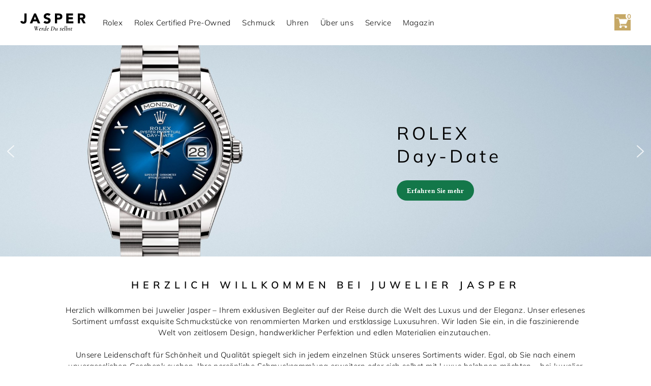

--- FILE ---
content_type: text/html; charset=UTF-8
request_url: https://www.juwelier-jasper.de/?jewellery=fope-souls-flexit-ring-mit-blauem-saphir
body_size: 37718
content:
<!DOCTYPE html>

<html lang="de">

<head>

    <!-- Meta Tags -->
    <meta charset="UTF-8">
    <meta name="viewport" content="width=device-width, initial-scale=1, shrink-to-fit=no, maximum-scale=1">

    <style type="text/css">div[id^="wpcf7-f10698"] button.cf7mls_next { background-color: #127749; color: #ffffff }div[id^="wpcf7-f10698"] button.cf7mls_back { background-color: #127749; color: #ffffff }div[id^="wpcf7-f8823"] button.cf7mls_next {   }div[id^="wpcf7-f8823"] button.cf7mls_back {   }div[id^="wpcf7-f3130"] button.cf7mls_next {   }div[id^="wpcf7-f3130"] button.cf7mls_back {   }div[id^="wpcf7-f3026"] button.cf7mls_next {   }div[id^="wpcf7-f3026"] button.cf7mls_back {   }div[id^="wpcf7-f2067"] button.cf7mls_next {   }div[id^="wpcf7-f2067"] button.cf7mls_back {   }</style><meta name='robots' content='index, follow, max-image-preview:large, max-snippet:-1, max-video-preview:-1' />
	<style>img:is([sizes="auto" i], [sizes^="auto," i]) { contain-intrinsic-size: 3000px 1500px }</style>
	
	<!-- This site is optimized with the Yoast SEO plugin v26.0 - https://yoast.com/wordpress/plugins/seo/ -->
	<title>Startseite - Juwelier Jasper</title>
	<link rel="canonical" href="https://www.juwelier-jasper.de/" />
	<meta property="og:locale" content="de_DE" />
	<meta property="og:type" content="website" />
	<meta property="og:title" content="Startseite - Juwelier Jasper" />
	<meta property="og:description" content="Die Rolex Kollektion Alle Uhren ansehen Die Rolex Kollektion Alle Uhren ansehen HERZLICH WILLKOMMEN bei Juwelier Jasper Herzlich willkommen bei Juwelier Jasper – Ihrem exklusiven Begleiter auf der Reise durch die Welt des Luxus und der Eleganz. Unser erlesenes Sortiment umfasst exquisite Schmuckstücke von renommierten Marken und erstklassige Luxusuhren. Wir laden Sie ein, in die [&hellip;]" />
	<meta property="og:url" content="https://www.juwelier-jasper.de/" />
	<meta property="og:site_name" content="Juwelier Jasper" />
	<meta property="article:modified_time" content="2025-11-12T17:31:08+00:00" />
	<meta property="og:image" content="https://www.juwelier-jasper.de/wp-content/uploads/2025/10/Juwelier_Jasper_Startseite_Jasper_1797_Edition_2026.jpg" />
	<meta property="og:image:width" content="1536" />
	<meta property="og:image:height" content="703" />
	<meta property="og:image:type" content="image/jpeg" />
	<meta name="twitter:card" content="summary_large_image" />
	<script type="application/ld+json" class="yoast-schema-graph">{"@context":"https://schema.org","@graph":[{"@type":"WebPage","@id":"https://www.juwelier-jasper.de/","url":"https://www.juwelier-jasper.de/","name":"Startseite - Juwelier Jasper","isPartOf":{"@id":"https://www.juwelier-jasper.de/#website"},"primaryImageOfPage":{"@id":"https://www.juwelier-jasper.de/#primaryimage"},"image":{"@id":"https://www.juwelier-jasper.de/#primaryimage"},"thumbnailUrl":"https://www.juwelier-jasper.de/wp-content/uploads/2025/10/Juwelier_Jasper_Startseite_Jasper_1797_Edition_2026.jpg","datePublished":"2023-10-09T16:09:56+00:00","dateModified":"2025-11-12T17:31:08+00:00","breadcrumb":{"@id":"https://www.juwelier-jasper.de/#breadcrumb"},"inLanguage":"de","potentialAction":[{"@type":"ReadAction","target":["https://www.juwelier-jasper.de/"]}]},{"@type":"ImageObject","inLanguage":"de","@id":"https://www.juwelier-jasper.de/#primaryimage","url":"https://www.juwelier-jasper.de/wp-content/uploads/2025/10/Juwelier_Jasper_Startseite_Jasper_1797_Edition_2026.jpg","contentUrl":"https://www.juwelier-jasper.de/wp-content/uploads/2025/10/Juwelier_Jasper_Startseite_Jasper_1797_Edition_2026.jpg","width":1536,"height":703},{"@type":"BreadcrumbList","@id":"https://www.juwelier-jasper.de/#breadcrumb","itemListElement":[{"@type":"ListItem","position":1,"name":"Startseite"}]},{"@type":"WebSite","@id":"https://www.juwelier-jasper.de/#website","url":"https://www.juwelier-jasper.de/","name":"Juwelier Jasper","description":"Werde Du selbst","alternateName":"Juwelier Jasper","potentialAction":[{"@type":"SearchAction","target":{"@type":"EntryPoint","urlTemplate":"https://www.juwelier-jasper.de/?s={search_term_string}"},"query-input":{"@type":"PropertyValueSpecification","valueRequired":true,"valueName":"search_term_string"}}],"inLanguage":"de"}]}</script>
	<!-- / Yoast SEO plugin. -->


<script type="text/javascript">
/* <![CDATA[ */
window._wpemojiSettings = {"baseUrl":"https:\/\/s.w.org\/images\/core\/emoji\/15.1.0\/72x72\/","ext":".png","svgUrl":"https:\/\/s.w.org\/images\/core\/emoji\/15.1.0\/svg\/","svgExt":".svg","source":{"concatemoji":"https:\/\/www.juwelier-jasper.de\/wp-includes\/js\/wp-emoji-release.min.js?ver=6.8"}};
/*! This file is auto-generated */
!function(i,n){var o,s,e;function c(e){try{var t={supportTests:e,timestamp:(new Date).valueOf()};sessionStorage.setItem(o,JSON.stringify(t))}catch(e){}}function p(e,t,n){e.clearRect(0,0,e.canvas.width,e.canvas.height),e.fillText(t,0,0);var t=new Uint32Array(e.getImageData(0,0,e.canvas.width,e.canvas.height).data),r=(e.clearRect(0,0,e.canvas.width,e.canvas.height),e.fillText(n,0,0),new Uint32Array(e.getImageData(0,0,e.canvas.width,e.canvas.height).data));return t.every(function(e,t){return e===r[t]})}function u(e,t,n){switch(t){case"flag":return n(e,"\ud83c\udff3\ufe0f\u200d\u26a7\ufe0f","\ud83c\udff3\ufe0f\u200b\u26a7\ufe0f")?!1:!n(e,"\ud83c\uddfa\ud83c\uddf3","\ud83c\uddfa\u200b\ud83c\uddf3")&&!n(e,"\ud83c\udff4\udb40\udc67\udb40\udc62\udb40\udc65\udb40\udc6e\udb40\udc67\udb40\udc7f","\ud83c\udff4\u200b\udb40\udc67\u200b\udb40\udc62\u200b\udb40\udc65\u200b\udb40\udc6e\u200b\udb40\udc67\u200b\udb40\udc7f");case"emoji":return!n(e,"\ud83d\udc26\u200d\ud83d\udd25","\ud83d\udc26\u200b\ud83d\udd25")}return!1}function f(e,t,n){var r="undefined"!=typeof WorkerGlobalScope&&self instanceof WorkerGlobalScope?new OffscreenCanvas(300,150):i.createElement("canvas"),a=r.getContext("2d",{willReadFrequently:!0}),o=(a.textBaseline="top",a.font="600 32px Arial",{});return e.forEach(function(e){o[e]=t(a,e,n)}),o}function t(e){var t=i.createElement("script");t.src=e,t.defer=!0,i.head.appendChild(t)}"undefined"!=typeof Promise&&(o="wpEmojiSettingsSupports",s=["flag","emoji"],n.supports={everything:!0,everythingExceptFlag:!0},e=new Promise(function(e){i.addEventListener("DOMContentLoaded",e,{once:!0})}),new Promise(function(t){var n=function(){try{var e=JSON.parse(sessionStorage.getItem(o));if("object"==typeof e&&"number"==typeof e.timestamp&&(new Date).valueOf()<e.timestamp+604800&&"object"==typeof e.supportTests)return e.supportTests}catch(e){}return null}();if(!n){if("undefined"!=typeof Worker&&"undefined"!=typeof OffscreenCanvas&&"undefined"!=typeof URL&&URL.createObjectURL&&"undefined"!=typeof Blob)try{var e="postMessage("+f.toString()+"("+[JSON.stringify(s),u.toString(),p.toString()].join(",")+"));",r=new Blob([e],{type:"text/javascript"}),a=new Worker(URL.createObjectURL(r),{name:"wpTestEmojiSupports"});return void(a.onmessage=function(e){c(n=e.data),a.terminate(),t(n)})}catch(e){}c(n=f(s,u,p))}t(n)}).then(function(e){for(var t in e)n.supports[t]=e[t],n.supports.everything=n.supports.everything&&n.supports[t],"flag"!==t&&(n.supports.everythingExceptFlag=n.supports.everythingExceptFlag&&n.supports[t]);n.supports.everythingExceptFlag=n.supports.everythingExceptFlag&&!n.supports.flag,n.DOMReady=!1,n.readyCallback=function(){n.DOMReady=!0}}).then(function(){return e}).then(function(){var e;n.supports.everything||(n.readyCallback(),(e=n.source||{}).concatemoji?t(e.concatemoji):e.wpemoji&&e.twemoji&&(t(e.twemoji),t(e.wpemoji)))}))}((window,document),window._wpemojiSettings);
/* ]]> */
</script>
<style id='wp-emoji-styles-inline-css' type='text/css'>

	img.wp-smiley, img.emoji {
		display: inline !important;
		border: none !important;
		box-shadow: none !important;
		height: 1em !important;
		width: 1em !important;
		margin: 0 0.07em !important;
		vertical-align: -0.1em !important;
		background: none !important;
		padding: 0 !important;
	}
</style>
<style id='classic-theme-styles-inline-css' type='text/css'>
/*! This file is auto-generated */
.wp-block-button__link{color:#fff;background-color:#32373c;border-radius:9999px;box-shadow:none;text-decoration:none;padding:calc(.667em + 2px) calc(1.333em + 2px);font-size:1.125em}.wp-block-file__button{background:#32373c;color:#fff;text-decoration:none}
</style>
<style id='global-styles-inline-css' type='text/css'>
:root{--wp--preset--aspect-ratio--square: 1;--wp--preset--aspect-ratio--4-3: 4/3;--wp--preset--aspect-ratio--3-4: 3/4;--wp--preset--aspect-ratio--3-2: 3/2;--wp--preset--aspect-ratio--2-3: 2/3;--wp--preset--aspect-ratio--16-9: 16/9;--wp--preset--aspect-ratio--9-16: 9/16;--wp--preset--color--black: #000000;--wp--preset--color--cyan-bluish-gray: #abb8c3;--wp--preset--color--white: #ffffff;--wp--preset--color--pale-pink: #f78da7;--wp--preset--color--vivid-red: #cf2e2e;--wp--preset--color--luminous-vivid-orange: #ff6900;--wp--preset--color--luminous-vivid-amber: #fcb900;--wp--preset--color--light-green-cyan: #7bdcb5;--wp--preset--color--vivid-green-cyan: #00d084;--wp--preset--color--pale-cyan-blue: #8ed1fc;--wp--preset--color--vivid-cyan-blue: #0693e3;--wp--preset--color--vivid-purple: #9b51e0;--wp--preset--gradient--vivid-cyan-blue-to-vivid-purple: linear-gradient(135deg,rgba(6,147,227,1) 0%,rgb(155,81,224) 100%);--wp--preset--gradient--light-green-cyan-to-vivid-green-cyan: linear-gradient(135deg,rgb(122,220,180) 0%,rgb(0,208,130) 100%);--wp--preset--gradient--luminous-vivid-amber-to-luminous-vivid-orange: linear-gradient(135deg,rgba(252,185,0,1) 0%,rgba(255,105,0,1) 100%);--wp--preset--gradient--luminous-vivid-orange-to-vivid-red: linear-gradient(135deg,rgba(255,105,0,1) 0%,rgb(207,46,46) 100%);--wp--preset--gradient--very-light-gray-to-cyan-bluish-gray: linear-gradient(135deg,rgb(238,238,238) 0%,rgb(169,184,195) 100%);--wp--preset--gradient--cool-to-warm-spectrum: linear-gradient(135deg,rgb(74,234,220) 0%,rgb(151,120,209) 20%,rgb(207,42,186) 40%,rgb(238,44,130) 60%,rgb(251,105,98) 80%,rgb(254,248,76) 100%);--wp--preset--gradient--blush-light-purple: linear-gradient(135deg,rgb(255,206,236) 0%,rgb(152,150,240) 100%);--wp--preset--gradient--blush-bordeaux: linear-gradient(135deg,rgb(254,205,165) 0%,rgb(254,45,45) 50%,rgb(107,0,62) 100%);--wp--preset--gradient--luminous-dusk: linear-gradient(135deg,rgb(255,203,112) 0%,rgb(199,81,192) 50%,rgb(65,88,208) 100%);--wp--preset--gradient--pale-ocean: linear-gradient(135deg,rgb(255,245,203) 0%,rgb(182,227,212) 50%,rgb(51,167,181) 100%);--wp--preset--gradient--electric-grass: linear-gradient(135deg,rgb(202,248,128) 0%,rgb(113,206,126) 100%);--wp--preset--gradient--midnight: linear-gradient(135deg,rgb(2,3,129) 0%,rgb(40,116,252) 100%);--wp--preset--font-size--small: 13px;--wp--preset--font-size--medium: 20px;--wp--preset--font-size--large: 36px;--wp--preset--font-size--x-large: 42px;--wp--preset--spacing--20: 0.44rem;--wp--preset--spacing--30: 0.67rem;--wp--preset--spacing--40: 1rem;--wp--preset--spacing--50: 1.5rem;--wp--preset--spacing--60: 2.25rem;--wp--preset--spacing--70: 3.38rem;--wp--preset--spacing--80: 5.06rem;--wp--preset--shadow--natural: 6px 6px 9px rgba(0, 0, 0, 0.2);--wp--preset--shadow--deep: 12px 12px 50px rgba(0, 0, 0, 0.4);--wp--preset--shadow--sharp: 6px 6px 0px rgba(0, 0, 0, 0.2);--wp--preset--shadow--outlined: 6px 6px 0px -3px rgba(255, 255, 255, 1), 6px 6px rgba(0, 0, 0, 1);--wp--preset--shadow--crisp: 6px 6px 0px rgba(0, 0, 0, 1);}:where(.is-layout-flex){gap: 0.5em;}:where(.is-layout-grid){gap: 0.5em;}body .is-layout-flex{display: flex;}.is-layout-flex{flex-wrap: wrap;align-items: center;}.is-layout-flex > :is(*, div){margin: 0;}body .is-layout-grid{display: grid;}.is-layout-grid > :is(*, div){margin: 0;}:where(.wp-block-columns.is-layout-flex){gap: 2em;}:where(.wp-block-columns.is-layout-grid){gap: 2em;}:where(.wp-block-post-template.is-layout-flex){gap: 1.25em;}:where(.wp-block-post-template.is-layout-grid){gap: 1.25em;}.has-black-color{color: var(--wp--preset--color--black) !important;}.has-cyan-bluish-gray-color{color: var(--wp--preset--color--cyan-bluish-gray) !important;}.has-white-color{color: var(--wp--preset--color--white) !important;}.has-pale-pink-color{color: var(--wp--preset--color--pale-pink) !important;}.has-vivid-red-color{color: var(--wp--preset--color--vivid-red) !important;}.has-luminous-vivid-orange-color{color: var(--wp--preset--color--luminous-vivid-orange) !important;}.has-luminous-vivid-amber-color{color: var(--wp--preset--color--luminous-vivid-amber) !important;}.has-light-green-cyan-color{color: var(--wp--preset--color--light-green-cyan) !important;}.has-vivid-green-cyan-color{color: var(--wp--preset--color--vivid-green-cyan) !important;}.has-pale-cyan-blue-color{color: var(--wp--preset--color--pale-cyan-blue) !important;}.has-vivid-cyan-blue-color{color: var(--wp--preset--color--vivid-cyan-blue) !important;}.has-vivid-purple-color{color: var(--wp--preset--color--vivid-purple) !important;}.has-black-background-color{background-color: var(--wp--preset--color--black) !important;}.has-cyan-bluish-gray-background-color{background-color: var(--wp--preset--color--cyan-bluish-gray) !important;}.has-white-background-color{background-color: var(--wp--preset--color--white) !important;}.has-pale-pink-background-color{background-color: var(--wp--preset--color--pale-pink) !important;}.has-vivid-red-background-color{background-color: var(--wp--preset--color--vivid-red) !important;}.has-luminous-vivid-orange-background-color{background-color: var(--wp--preset--color--luminous-vivid-orange) !important;}.has-luminous-vivid-amber-background-color{background-color: var(--wp--preset--color--luminous-vivid-amber) !important;}.has-light-green-cyan-background-color{background-color: var(--wp--preset--color--light-green-cyan) !important;}.has-vivid-green-cyan-background-color{background-color: var(--wp--preset--color--vivid-green-cyan) !important;}.has-pale-cyan-blue-background-color{background-color: var(--wp--preset--color--pale-cyan-blue) !important;}.has-vivid-cyan-blue-background-color{background-color: var(--wp--preset--color--vivid-cyan-blue) !important;}.has-vivid-purple-background-color{background-color: var(--wp--preset--color--vivid-purple) !important;}.has-black-border-color{border-color: var(--wp--preset--color--black) !important;}.has-cyan-bluish-gray-border-color{border-color: var(--wp--preset--color--cyan-bluish-gray) !important;}.has-white-border-color{border-color: var(--wp--preset--color--white) !important;}.has-pale-pink-border-color{border-color: var(--wp--preset--color--pale-pink) !important;}.has-vivid-red-border-color{border-color: var(--wp--preset--color--vivid-red) !important;}.has-luminous-vivid-orange-border-color{border-color: var(--wp--preset--color--luminous-vivid-orange) !important;}.has-luminous-vivid-amber-border-color{border-color: var(--wp--preset--color--luminous-vivid-amber) !important;}.has-light-green-cyan-border-color{border-color: var(--wp--preset--color--light-green-cyan) !important;}.has-vivid-green-cyan-border-color{border-color: var(--wp--preset--color--vivid-green-cyan) !important;}.has-pale-cyan-blue-border-color{border-color: var(--wp--preset--color--pale-cyan-blue) !important;}.has-vivid-cyan-blue-border-color{border-color: var(--wp--preset--color--vivid-cyan-blue) !important;}.has-vivid-purple-border-color{border-color: var(--wp--preset--color--vivid-purple) !important;}.has-vivid-cyan-blue-to-vivid-purple-gradient-background{background: var(--wp--preset--gradient--vivid-cyan-blue-to-vivid-purple) !important;}.has-light-green-cyan-to-vivid-green-cyan-gradient-background{background: var(--wp--preset--gradient--light-green-cyan-to-vivid-green-cyan) !important;}.has-luminous-vivid-amber-to-luminous-vivid-orange-gradient-background{background: var(--wp--preset--gradient--luminous-vivid-amber-to-luminous-vivid-orange) !important;}.has-luminous-vivid-orange-to-vivid-red-gradient-background{background: var(--wp--preset--gradient--luminous-vivid-orange-to-vivid-red) !important;}.has-very-light-gray-to-cyan-bluish-gray-gradient-background{background: var(--wp--preset--gradient--very-light-gray-to-cyan-bluish-gray) !important;}.has-cool-to-warm-spectrum-gradient-background{background: var(--wp--preset--gradient--cool-to-warm-spectrum) !important;}.has-blush-light-purple-gradient-background{background: var(--wp--preset--gradient--blush-light-purple) !important;}.has-blush-bordeaux-gradient-background{background: var(--wp--preset--gradient--blush-bordeaux) !important;}.has-luminous-dusk-gradient-background{background: var(--wp--preset--gradient--luminous-dusk) !important;}.has-pale-ocean-gradient-background{background: var(--wp--preset--gradient--pale-ocean) !important;}.has-electric-grass-gradient-background{background: var(--wp--preset--gradient--electric-grass) !important;}.has-midnight-gradient-background{background: var(--wp--preset--gradient--midnight) !important;}.has-small-font-size{font-size: var(--wp--preset--font-size--small) !important;}.has-medium-font-size{font-size: var(--wp--preset--font-size--medium) !important;}.has-large-font-size{font-size: var(--wp--preset--font-size--large) !important;}.has-x-large-font-size{font-size: var(--wp--preset--font-size--x-large) !important;}
:where(.wp-block-post-template.is-layout-flex){gap: 1.25em;}:where(.wp-block-post-template.is-layout-grid){gap: 1.25em;}
:where(.wp-block-columns.is-layout-flex){gap: 2em;}:where(.wp-block-columns.is-layout-grid){gap: 2em;}
:root :where(.wp-block-pullquote){font-size: 1.5em;line-height: 1.6;}
</style>
<link rel='stylesheet' id='contact-form-7-css' href='https://www.juwelier-jasper.de/wp-content/plugins/contact-form-7/includes/css/styles.css?ver=6.1.2' type='text/css' media='all' />
<link rel='stylesheet' id='cf7msm_styles-css' href='https://www.juwelier-jasper.de/wp-content/plugins/contact-form-7-multi-step-module/resources/cf7msm.css?ver=4.4.4' type='text/css' media='all' />
<link rel='stylesheet' id='cf7mls-css' href='https://www.juwelier-jasper.de/wp-content/plugins/cf7-multi-step/assets/frontend/css/cf7mls.css?ver=2.7.9' type='text/css' media='all' />
<link rel='stylesheet' id='cf7mls_animate-css' href='https://www.juwelier-jasper.de/wp-content/plugins/cf7-multi-step/assets/frontend/animate/animate.min.css?ver=2.7.9' type='text/css' media='all' />
<link rel='stylesheet' id='rolex-certified-pre-owned-css' href='https://www.juwelier-jasper.de/wp-content/plugins/rolex-certified-pre-owned/assets/css/rolex-certified-pre-owned.css?ver=2.0.1' type='text/css' media='all' />
<link rel='stylesheet' id='utbp-style-css' href='https://www.juwelier-jasper.de/wp-content/plugins/untitled-tudor-brand-page/css/style.css?ver=6.8' type='text/css' media='all' />
<style id='woocommerce-inline-inline-css' type='text/css'>
.woocommerce form .form-row .required { visibility: visible; }
</style>
<link rel='stylesheet' id='brands-styles-css' href='https://www.juwelier-jasper.de/wp-content/plugins/woocommerce/assets/css/brands.css?ver=10.2.2' type='text/css' media='all' />
<link rel='stylesheet' id='juwelier-jasper-css' href='https://www.juwelier-jasper.de/wp-content/themes/juwelier-jasper/assets/css/juwelier-jasper.css?ver=1282180436' type='text/css' media='all' />
<link rel='stylesheet' id='juwelier-jasper-wc-checkout-css' href='https://www.juwelier-jasper.de/wp-content/themes/juwelier-jasper/assets/css/woocommerce/juwelier-jasper-wc-checkout.css?ver=1282180436' type='text/css' media='all' />
<link rel='stylesheet' id='juwelier-jasper-wc-storefront-css' href='https://www.juwelier-jasper.de/wp-content/themes/juwelier-jasper/assets/css/woocommerce/juwelier-jasper-wc-storefront.css?ver=1282180436' type='text/css' media='all' />
<link rel='stylesheet' id='borlabs-cookie-custom-css' href='https://www.juwelier-jasper.de/wp-content/cache/borlabs-cookie/1/borlabs-cookie-1-de.css?ver=3.3.17-54' type='text/css' media='all' />
<link rel='stylesheet' id='woocommerce-gzd-layout-css' href='https://www.juwelier-jasper.de/wp-content/plugins/woocommerce-germanized/build/static/layout-styles.css?ver=3.20.2' type='text/css' media='all' />
<style id='woocommerce-gzd-layout-inline-css' type='text/css'>
.woocommerce-checkout .shop_table { background-color: #eeeeee; } .product p.deposit-packaging-type { font-size: 1.25em !important; } p.woocommerce-shipping-destination { display: none; }
                .wc-gzd-nutri-score-value-a {
                    background: url(https://www.juwelier-jasper.de/wp-content/plugins/woocommerce-germanized/assets/images/nutri-score-a.svg) no-repeat;
                }
                .wc-gzd-nutri-score-value-b {
                    background: url(https://www.juwelier-jasper.de/wp-content/plugins/woocommerce-germanized/assets/images/nutri-score-b.svg) no-repeat;
                }
                .wc-gzd-nutri-score-value-c {
                    background: url(https://www.juwelier-jasper.de/wp-content/plugins/woocommerce-germanized/assets/images/nutri-score-c.svg) no-repeat;
                }
                .wc-gzd-nutri-score-value-d {
                    background: url(https://www.juwelier-jasper.de/wp-content/plugins/woocommerce-germanized/assets/images/nutri-score-d.svg) no-repeat;
                }
                .wc-gzd-nutri-score-value-e {
                    background: url(https://www.juwelier-jasper.de/wp-content/plugins/woocommerce-germanized/assets/images/nutri-score-e.svg) no-repeat;
                }
            
</style>
<link rel='stylesheet' id='elementor-icons-css' href='https://www.juwelier-jasper.de/wp-content/plugins/elementor/assets/lib/eicons/css/elementor-icons.min.css?ver=5.44.0' type='text/css' media='all' />
<link rel='stylesheet' id='elementor-frontend-css' href='https://www.juwelier-jasper.de/wp-content/plugins/elementor/assets/css/frontend.min.css?ver=3.32.3' type='text/css' media='all' />
<style id='elementor-frontend-inline-css' type='text/css'>

				.elementor-widget-woocommerce-checkout-page .woocommerce table.woocommerce-checkout-review-order-table {
				    margin: var(--sections-margin, 24px 0 24px 0);
				    padding: var(--sections-padding, 16px 16px);
				}
				.elementor-widget-woocommerce-checkout-page .woocommerce table.woocommerce-checkout-review-order-table .cart_item td.product-name {
				    padding-right: 20px;
				}
				.elementor-widget-woocommerce-checkout-page .woocommerce .woocommerce-checkout #payment {
					border: none;
					padding: 0;
				}
				.elementor-widget-woocommerce-checkout-page .woocommerce .e-checkout__order_review-2 {
					background: var(--sections-background-color, #ffffff);
				    border-radius: var(--sections-border-radius, 3px);
				    padding: var(--sections-padding, 16px 30px);
				    margin: var(--sections-margin, 0 0 24px 0);
				    border-style: var(--sections-border-type, solid);
				    border-color: var(--sections-border-color, #D5D8DC);
				    border-width: 1px;
				    display: block;
				}
				.elementor-widget-woocommerce-checkout-page .woocommerce-checkout .place-order {
					display: -webkit-box;
					display: -ms-flexbox;
					display: flex;
					-webkit-box-orient: vertical;
					-webkit-box-direction: normal;
					-ms-flex-direction: column;
					flex-direction: column;
					-ms-flex-wrap: wrap;
					flex-wrap: wrap;
					padding: 0;
					margin-bottom: 0;
					margin-top: 1em;
					-webkit-box-align: var(--place-order-title-alignment, stretch);
					-ms-flex-align: var(--place-order-title-alignment, stretch);
					align-items: var(--place-order-title-alignment, stretch); 
				}
				.elementor-widget-woocommerce-checkout-page .woocommerce-checkout #place_order {
					background-color: #5bc0de;
					width: var(--purchase-button-width, auto);
					float: none;
					color: var(--purchase-button-normal-text-color, #ffffff);
					min-height: auto;
					padding: var(--purchase-button-padding, 1em 1em);
					border-radius: var(--purchase-button-border-radius, 3px); 
		        }
		        .elementor-widget-woocommerce-checkout-page .woocommerce-checkout #place_order:hover {
					background-color: #5bc0de;
					color: var(--purchase-button-hover-text-color, #ffffff);
					border-color: var(--purchase-button-hover-border-color, #5bc0de);
					-webkit-transition-duration: var(--purchase-button-hover-transition-duration, 0.3s);
					-o-transition-duration: var(--purchase-button-hover-transition-duration, 0.3s);
					transition-duration: var(--purchase-button-hover-transition-duration, 0.3s); 
                }
			
</style>
<link rel='stylesheet' id='elementor-post-6-css' href='https://www.juwelier-jasper.de/wp-content/uploads/elementor/css/post-6.css?ver=1765931078' type='text/css' media='all' />
<link rel='stylesheet' id='swiper-css' href='https://www.juwelier-jasper.de/wp-content/plugins/elementor/assets/lib/swiper/v8/css/swiper.min.css?ver=8.4.5' type='text/css' media='all' />
<link rel='stylesheet' id='e-swiper-css' href='https://www.juwelier-jasper.de/wp-content/plugins/elementor/assets/css/conditionals/e-swiper.min.css?ver=3.32.3' type='text/css' media='all' />
<link rel='stylesheet' id='widget-slides-css' href='https://www.juwelier-jasper.de/wp-content/plugins/elementor-pro/assets/css/widget-slides.min.css?ver=3.28.4' type='text/css' media='all' />
<link rel='stylesheet' id='widget-heading-css' href='https://www.juwelier-jasper.de/wp-content/plugins/elementor/assets/css/widget-heading.min.css?ver=3.32.3' type='text/css' media='all' />
<link rel='stylesheet' id='widget-image-css' href='https://www.juwelier-jasper.de/wp-content/plugins/elementor/assets/css/widget-image.min.css?ver=3.32.3' type='text/css' media='all' />
<link rel='stylesheet' id='widget-loop-common-css' href='https://www.juwelier-jasper.de/wp-content/plugins/elementor-pro/assets/css/widget-loop-common.min.css?ver=3.28.4' type='text/css' media='all' />
<link rel='stylesheet' id='widget-loop-carousel-css' href='https://www.juwelier-jasper.de/wp-content/plugins/elementor-pro/assets/css/widget-loop-carousel.min.css?ver=3.28.4' type='text/css' media='all' />
<link rel='stylesheet' id='e-animation-fadeInUp-css' href='https://www.juwelier-jasper.de/wp-content/plugins/elementor/assets/lib/animations/styles/fadeInUp.min.css?ver=3.32.3' type='text/css' media='all' />
<link rel='stylesheet' id='elementor-post-2712-css' href='https://www.juwelier-jasper.de/wp-content/uploads/elementor/css/post-2712.css?ver=1765931078' type='text/css' media='all' />
<link rel='stylesheet' id='rolex-css-css' href='https://www.juwelier-jasper.de/wp-content/plugins/rolex-hybrid/dist/css/theme.min.css?ver=1.0.3' type='text/css' media='all' />
<link rel="stylesheet" type="text/css" href="https://www.juwelier-jasper.de/wp-content/plugins/smart-slider-3/Public/SmartSlider3/Application/Frontend/Assets/dist/smartslider.min.css?ver=52073c7b" media="all">
<style data-related="n2-ss-3">div#n2-ss-3 .n2-ss-slider-1{display:grid;position:relative;}div#n2-ss-3 .n2-ss-slider-2{display:grid;position:relative;overflow:hidden;padding:0px 0px 0px 0px;border:0px solid RGBA(62,62,62,1);border-radius:0px;background-clip:padding-box;background-repeat:repeat;background-position:50% 50%;background-size:cover;background-attachment:scroll;z-index:1;}div#n2-ss-3:not(.n2-ss-loaded) .n2-ss-slider-2{background-image:none !important;}div#n2-ss-3 .n2-ss-slider-3{display:grid;grid-template-areas:'cover';position:relative;overflow:hidden;z-index:10;}div#n2-ss-3 .n2-ss-slider-3 > *{grid-area:cover;}div#n2-ss-3 .n2-ss-slide-backgrounds,div#n2-ss-3 .n2-ss-slider-3 > .n2-ss-divider{position:relative;}div#n2-ss-3 .n2-ss-slide-backgrounds{z-index:10;}div#n2-ss-3 .n2-ss-slide-backgrounds > *{overflow:hidden;}div#n2-ss-3 .n2-ss-slide-background{transform:translateX(-100000px);}div#n2-ss-3 .n2-ss-slider-4{place-self:center;position:relative;width:100%;height:100%;z-index:20;display:grid;grid-template-areas:'slide';}div#n2-ss-3 .n2-ss-slider-4 > *{grid-area:slide;}div#n2-ss-3.n2-ss-full-page--constrain-ratio .n2-ss-slider-4{height:auto;}div#n2-ss-3 .n2-ss-slide{display:grid;place-items:center;grid-auto-columns:100%;position:relative;z-index:20;-webkit-backface-visibility:hidden;transform:translateX(-100000px);}div#n2-ss-3 .n2-ss-slide{perspective:1500px;}div#n2-ss-3 .n2-ss-slide-active{z-index:21;}.n2-ss-background-animation{position:absolute;top:0;left:0;width:100%;height:100%;z-index:3;}div#n2-ss-3 .n2-ss-button-container,div#n2-ss-3 .n2-ss-button-container a{display:block;}div#n2-ss-3 .n2-ss-button-container--non-full-width,div#n2-ss-3 .n2-ss-button-container--non-full-width a{display:inline-block;}div#n2-ss-3 .n2-ss-button-container.n2-ss-nowrap{white-space:nowrap;}div#n2-ss-3 .n2-ss-button-container a div{display:inline;font-size:inherit;text-decoration:inherit;color:inherit;line-height:inherit;font-family:inherit;font-weight:inherit;}div#n2-ss-3 .n2-ss-button-container a > div{display:inline-flex;align-items:center;vertical-align:top;}div#n2-ss-3 .n2-ss-button-container span{font-size:100%;vertical-align:baseline;}div#n2-ss-3 .n2-ss-button-container a[data-iconplacement="left"] span{margin-right:0.3em;}div#n2-ss-3 .n2-ss-button-container a[data-iconplacement="right"] span{margin-left:0.3em;}div#n2-ss-3 .nextend-arrow{cursor:pointer;overflow:hidden;line-height:0 !important;z-index:18;-webkit-user-select:none;}div#n2-ss-3 .nextend-arrow img{position:relative;display:block;}div#n2-ss-3 .nextend-arrow img.n2-arrow-hover-img{display:none;}div#n2-ss-3 .nextend-arrow:FOCUS img.n2-arrow-hover-img,div#n2-ss-3 .nextend-arrow:HOVER img.n2-arrow-hover-img{display:inline;}div#n2-ss-3 .nextend-arrow:FOCUS img.n2-arrow-normal-img,div#n2-ss-3 .nextend-arrow:HOVER img.n2-arrow-normal-img{display:none;}div#n2-ss-3 .nextend-arrow-animated{overflow:hidden;}div#n2-ss-3 .nextend-arrow-animated > div{position:relative;}div#n2-ss-3 .nextend-arrow-animated .n2-active{position:absolute;}div#n2-ss-3 .nextend-arrow-animated-fade{transition:background 0.3s, opacity 0.4s;}div#n2-ss-3 .nextend-arrow-animated-horizontal > div{transition:all 0.4s;transform:none;}div#n2-ss-3 .nextend-arrow-animated-horizontal .n2-active{top:0;}div#n2-ss-3 .nextend-arrow-previous.nextend-arrow-animated-horizontal .n2-active{left:100%;}div#n2-ss-3 .nextend-arrow-next.nextend-arrow-animated-horizontal .n2-active{right:100%;}div#n2-ss-3 .nextend-arrow-previous.nextend-arrow-animated-horizontal:HOVER > div,div#n2-ss-3 .nextend-arrow-previous.nextend-arrow-animated-horizontal:FOCUS > div{transform:translateX(-100%);}div#n2-ss-3 .nextend-arrow-next.nextend-arrow-animated-horizontal:HOVER > div,div#n2-ss-3 .nextend-arrow-next.nextend-arrow-animated-horizontal:FOCUS > div{transform:translateX(100%);}div#n2-ss-3 .nextend-arrow-animated-vertical > div{transition:all 0.4s;transform:none;}div#n2-ss-3 .nextend-arrow-animated-vertical .n2-active{left:0;}div#n2-ss-3 .nextend-arrow-previous.nextend-arrow-animated-vertical .n2-active{top:100%;}div#n2-ss-3 .nextend-arrow-next.nextend-arrow-animated-vertical .n2-active{bottom:100%;}div#n2-ss-3 .nextend-arrow-previous.nextend-arrow-animated-vertical:HOVER > div,div#n2-ss-3 .nextend-arrow-previous.nextend-arrow-animated-vertical:FOCUS > div{transform:translateY(-100%);}div#n2-ss-3 .nextend-arrow-next.nextend-arrow-animated-vertical:HOVER > div,div#n2-ss-3 .nextend-arrow-next.nextend-arrow-animated-vertical:FOCUS > div{transform:translateY(100%);}div#n2-ss-3 .n-uc-1b149253f15f4-inner{border-width:0px 0px 0px 0px ;border-style:solid;border-color:RGBA(255,255,255,1);}div#n2-ss-3 .n-uc-1b149253f15f4-inner:HOVER{border-width:0px 0px 0px 0px ;border-style:solid;border-color:RGBA(255,255,255,1);}div#n2-ss-3 .n-uc-1b660c2d3c9df-inner{border-width:0px 0px 0px 0px ;border-style:solid;border-color:RGBA(255,255,255,1);}div#n2-ss-3 .n-uc-1b660c2d3c9df-inner:HOVER{border-width:0px 0px 0px 0px ;border-style:solid;border-color:RGBA(255,255,255,1);}div#n2-ss-3 .n-uc-198a30af6f6d8-inner{border-width:0px 0px 0px 0px ;border-style:solid;border-color:RGBA(255,255,255,1);}div#n2-ss-3 .n-uc-198a30af6f6d8-inner:HOVER{border-width:0px 0px 0px 0px ;border-style:solid;border-color:RGBA(255,255,255,1);}div#n2-ss-3 .n2-font-02738566ec9bf677c59c56c714e65c6a-hover{font-family: 'Arial';color: #000000;font-size:218.75%;text-shadow: none;line-height: 1.3;font-weight: normal;font-style: normal;text-decoration: none;text-align: inherit;letter-spacing: 6px;word-spacing: 2px;text-transform: none;font-weight: 400;}div#n2-ss-3 .n2-style-38374f830b343338f839071908743305-heading{background: RGBA(255,255,255,0);opacity:1;padding:0px 0px 25px 0px ;box-shadow: none;border: 0px solid RGBA(0,0,0,1);border-radius:0px;}div#n2-ss-3 .n2-font-d470c736764ed069170b189160ee7d35-hover{font-family: 'DaxPro';color: #000000;font-size:218.75%;text-shadow: none;line-height: 1.3;font-weight: normal;font-style: normal;text-decoration: none;text-align: inherit;letter-spacing: normal;word-spacing: normal;text-transform: none;font-weight: 700;}div#n2-ss-3 .n2-font-4309922b61950845204ae2e98f07ce83-link a{font-family: 'Lato';color: #ffffff;font-size:81.25%;text-shadow: none;line-height: 1.5;font-weight: normal;font-style: normal;text-decoration: none;text-align: inherit;letter-spacing: normal;word-spacing: normal;text-transform: none;font-weight: 700;}div#n2-ss-3 .n2-font-4309922b61950845204ae2e98f07ce83-link a:HOVER, div#n2-ss-3 .n2-font-4309922b61950845204ae2e98f07ce83-link a:ACTIVE, div#n2-ss-3 .n2-font-4309922b61950845204ae2e98f07ce83-link a:FOCUS{color: #ffffff;}div#n2-ss-3 .n2-style-8bab836a32f5f0421975e4b044495489-heading{background: #137749;opacity:1;padding:0.8em 1.5em 0.8em 1.5em ;box-shadow: none;border: 0px solid RGBA(255,255,255,1);border-radius:50px;}div#n2-ss-3 .n2-style-8bab836a32f5f0421975e4b044495489-heading:Hover, div#n2-ss-3 .n2-style-8bab836a32f5f0421975e4b044495489-heading:ACTIVE, div#n2-ss-3 .n2-style-8bab836a32f5f0421975e4b044495489-heading:FOCUS{background: #137749;}div#n2-ss-3 .n-uc-wfuQ2DL4Emyw-inner{border-width:0px 0px 0px 0px ;border-style:solid;border-color:RGBA(255,255,255,1);}div#n2-ss-3 .n-uc-wfuQ2DL4Emyw-inner:HOVER{border-width:0px 0px 0px 0px ;border-style:solid;border-color:RGBA(255,255,255,1);}div#n2-ss-3 .n-uc-LLcfD2hZ9bJN-inner{border-width:0px 0px 0px 0px ;border-style:solid;border-color:RGBA(255,255,255,1);}div#n2-ss-3 .n-uc-LLcfD2hZ9bJN-inner:HOVER{border-width:0px 0px 0px 0px ;border-style:solid;border-color:RGBA(255,255,255,1);}div#n2-ss-3 .n-uc-JpCoS0PGU5NN-inner{border-width:0px 0px 0px 0px ;border-style:solid;border-color:RGBA(255,255,255,1);}div#n2-ss-3 .n-uc-JpCoS0PGU5NN-inner:HOVER{border-width:0px 0px 0px 0px ;border-style:solid;border-color:RGBA(255,255,255,1);}div#n2-ss-3 .n2-font-7545c05a8e35c98bb7c7376be7afc710-hover{font-family: 'Arial';color: #ffffff;font-size:156.25%;text-shadow: none;line-height: 1.3;font-weight: normal;font-style: normal;text-decoration: none;text-align: inherit;letter-spacing: 6px;word-spacing: 2px;text-transform: none;font-weight: 400;}div#n2-ss-3 .n2-font-d7e10fc6f394b20c0afa41cb7f15b6be-hover{font-family: 'DaxPro';color: #000000;font-size:143.75%;text-shadow: none;line-height: 1.3;font-weight: normal;font-style: normal;text-decoration: none;text-align: inherit;letter-spacing: normal;word-spacing: normal;text-transform: none;font-weight: 700;}div#n2-ss-3 .n-uc-DLbHHAJI4dUK-inner{border-width:0px 0px 0px 0px ;border-style:solid;border-color:RGBA(255,255,255,1);}div#n2-ss-3 .n-uc-DLbHHAJI4dUK-inner:HOVER{border-width:0px 0px 0px 0px ;border-style:solid;border-color:RGBA(255,255,255,1);}div#n2-ss-3 .n-uc-Ssd9WHQ6oI3Y-inner{border-width:0px 0px 0px 0px ;border-style:solid;border-color:RGBA(255,255,255,1);}div#n2-ss-3 .n-uc-Ssd9WHQ6oI3Y-inner:HOVER{border-width:0px 0px 0px 0px ;border-style:solid;border-color:RGBA(255,255,255,1);}div#n2-ss-3 .n-uc-7I68b0nV25pK-inner{border-width:0px 0px 0px 0px ;border-style:solid;border-color:RGBA(255,255,255,1);}div#n2-ss-3 .n-uc-7I68b0nV25pK-inner:HOVER{border-width:0px 0px 0px 0px ;border-style:solid;border-color:RGBA(255,255,255,1);}div#n2-ss-3 .n-uc-6HYYZ7AUizUA-inner{border-width:0px 0px 0px 0px ;border-style:solid;border-color:RGBA(255,255,255,1);}div#n2-ss-3 .n-uc-6HYYZ7AUizUA-inner:HOVER{border-width:0px 0px 0px 0px ;border-style:solid;border-color:RGBA(255,255,255,1);}div#n2-ss-3 .n-uc-lyTLR9TjZVBo-inner{border-width:0px 0px 0px 0px ;border-style:solid;border-color:RGBA(255,255,255,1);}div#n2-ss-3 .n-uc-lyTLR9TjZVBo-inner:HOVER{border-width:0px 0px 0px 0px ;border-style:solid;border-color:RGBA(255,255,255,1);}div#n2-ss-3 .n-uc-rjcUkOJsHjbU-inner{border-width:0px 0px 0px 0px ;border-style:solid;border-color:RGBA(255,255,255,1);}div#n2-ss-3 .n-uc-rjcUkOJsHjbU-inner:HOVER{border-width:0px 0px 0px 0px ;border-style:solid;border-color:RGBA(255,255,255,1);}div#n2-ss-3 .n-uc-rjbQnsQ30hgi-inner{border-width:0px 0px 0px 0px ;border-style:solid;border-color:RGBA(255,255,255,1);}div#n2-ss-3 .n-uc-rjbQnsQ30hgi-inner:HOVER{border-width:0px 0px 0px 0px ;border-style:solid;border-color:RGBA(255,255,255,1);}div#n2-ss-3 .n-uc-kaVuCPr07Y2v-inner{border-width:0px 0px 0px 0px ;border-style:solid;border-color:RGBA(255,255,255,1);}div#n2-ss-3 .n-uc-kaVuCPr07Y2v-inner:HOVER{border-width:0px 0px 0px 0px ;border-style:solid;border-color:RGBA(255,255,255,1);}div#n2-ss-3 .n2-font-db6bdaa1201d08d6c3ca3ff20c5cb5d5-hover{font-family: 'Lato';color: #000000;font-size:187.5%;text-shadow: none;line-height: 1.3;font-weight: normal;font-style: normal;text-decoration: none;text-align: inherit;letter-spacing: 6px;word-spacing: 2px;text-transform: none;font-weight: 400;}div#n2-ss-3 .n2-font-a8ea111d48bfef94af9b76b9bc5307c1-link a{font-family: 'Lato';color: RGBA(193,169,111,1);font-size:81.25%;text-shadow: none;line-height: 1.5;font-weight: normal;font-style: normal;text-decoration: none;text-align: inherit;letter-spacing: normal;word-spacing: normal;text-transform: none;font-weight: 700;}div#n2-ss-3 .n2-font-a8ea111d48bfef94af9b76b9bc5307c1-link a:HOVER, div#n2-ss-3 .n2-font-a8ea111d48bfef94af9b76b9bc5307c1-link a:ACTIVE, div#n2-ss-3 .n2-font-a8ea111d48bfef94af9b76b9bc5307c1-link a:FOCUS{color: RGBA(0,0,0,1);}div#n2-ss-3 .n2-style-6853bde382517e40d999ab48d2d9c04f-heading{background: RGBA(255,255,255,0);opacity:1;padding:0.8em 1.5em 0.8em 1.5em ;box-shadow: none;border: 1px solid RGBA(193,169,111,1);border-radius:0px;}div#n2-ss-3 .n2-style-6853bde382517e40d999ab48d2d9c04f-heading:Hover, div#n2-ss-3 .n2-style-6853bde382517e40d999ab48d2d9c04f-heading:ACTIVE, div#n2-ss-3 .n2-style-6853bde382517e40d999ab48d2d9c04f-heading:FOCUS{background: RGBA(250,249,244,1);}div#n2-ss-3 .n-uc-E3RR59l3aTfH-inner{border-width:0px 0px 0px 0px ;border-style:solid;border-color:RGBA(255,255,255,1);}div#n2-ss-3 .n-uc-E3RR59l3aTfH-inner:HOVER{border-width:0px 0px 0px 0px ;border-style:solid;border-color:RGBA(255,255,255,1);}div#n2-ss-3 .n-uc-ioSFS00rRYB3-inner{border-width:0px 0px 0px 0px ;border-style:solid;border-color:RGBA(255,255,255,1);}div#n2-ss-3 .n-uc-ioSFS00rRYB3-inner:HOVER{border-width:0px 0px 0px 0px ;border-style:solid;border-color:RGBA(255,255,255,1);}div#n2-ss-3 .n-uc-MhV8m3MtSem6-inner{border-width:0px 0px 0px 0px ;border-style:solid;border-color:RGBA(255,255,255,1);}div#n2-ss-3 .n-uc-MhV8m3MtSem6-inner:HOVER{border-width:0px 0px 0px 0px ;border-style:solid;border-color:RGBA(255,255,255,1);}div#n2-ss-3 .n-uc-WYaKdSapZ9uR-inner{border-width:0px 0px 0px 0px ;border-style:solid;border-color:RGBA(255,255,255,1);}div#n2-ss-3 .n-uc-WYaKdSapZ9uR-inner:HOVER{border-width:0px 0px 0px 0px ;border-style:solid;border-color:RGBA(255,255,255,1);}div#n2-ss-3 .n2-font-a95616b670c96e60dcaa3e479a0e06d0-link a{font-family: 'Lato';color: #c1a96f;font-size:81.25%;text-shadow: none;line-height: 1.5;font-weight: normal;font-style: normal;text-decoration: none;text-align: inherit;letter-spacing: normal;word-spacing: normal;text-transform: none;font-weight: 700;}div#n2-ss-3 .n2-font-a95616b670c96e60dcaa3e479a0e06d0-link a:HOVER, div#n2-ss-3 .n2-font-a95616b670c96e60dcaa3e479a0e06d0-link a:ACTIVE, div#n2-ss-3 .n2-font-a95616b670c96e60dcaa3e479a0e06d0-link a:FOCUS{color: #000000;}div#n2-ss-3 .n2-style-c81eae07bc15f08c9ef6f85227dea46a-heading{background: RGBA(255,255,255,0);opacity:1;padding:0.8em 1.5em 0.8em 1.5em ;box-shadow: none;border: 1px solid RGBA(193,169,111,1);border-radius:0px;}div#n2-ss-3 .n2-style-c81eae07bc15f08c9ef6f85227dea46a-heading:Hover, div#n2-ss-3 .n2-style-c81eae07bc15f08c9ef6f85227dea46a-heading:ACTIVE, div#n2-ss-3 .n2-style-c81eae07bc15f08c9ef6f85227dea46a-heading:FOCUS{background: RGBA(250,249,244,1);}div#n2-ss-3 .n-uc-98nh6rT0hNw0{padding:0px 0px 0px 0px}div#n2-ss-3 .n-uc-187d8f1049b03-inner{padding:40px 60px 0px 60px;justify-content:center}div#n2-ss-3 .n-uc-1b149253f15f4-inner{padding:10px 10px 10px 10px}div#n2-ss-3 .n-uc-1b149253f15f4-inner > .n2-ss-layer-row-inner{width:calc(100% + 21px);margin:-10px;flex-wrap:nowrap;}div#n2-ss-3 .n-uc-1b149253f15f4-inner > .n2-ss-layer-row-inner > .n2-ss-layer[data-sstype="col"]{margin:10px}div#n2-ss-3 .n-uc-1b660c2d3c9df-inner{padding:10px 10px 10px 10px;justify-content:center}div#n2-ss-3 .n-uc-1b660c2d3c9df{width:50%}div#n2-ss-3 .n-uc-198a30af6f6d8-inner{padding:10px 0px 10px 10px;text-align:left;--ssselfalign:var(--ss-fs);;justify-content:center}div#n2-ss-3 .n-uc-198a30af6f6d8{max-width: 440px;width:50%}div#n2-ss-3 .n-uc-kuUc9g5Spcl8{padding:0px 0px 0px 0px}div#n2-ss-3 .n-uc-gqksmo58seQu-inner{padding:40px 60px 0px 60px;justify-content:center}div#n2-ss-3 .n-uc-wfuQ2DL4Emyw-inner{padding:10px 10px 10px 10px}div#n2-ss-3 .n-uc-wfuQ2DL4Emyw-inner > .n2-ss-layer-row-inner{width:calc(100% + 21px);margin:-10px;flex-wrap:nowrap;}div#n2-ss-3 .n-uc-wfuQ2DL4Emyw-inner > .n2-ss-layer-row-inner > .n2-ss-layer[data-sstype="col"]{margin:10px}div#n2-ss-3 .n-uc-LLcfD2hZ9bJN-inner{padding:10px 10px 10px 10px;justify-content:center}div#n2-ss-3 .n-uc-LLcfD2hZ9bJN{width:50%}div#n2-ss-3 .n-uc-JpCoS0PGU5NN-inner{padding:10px 10px 10px 10px;justify-content:center}div#n2-ss-3 .n-uc-JpCoS0PGU5NN{width:50%}div#n2-ss-3 .n-uc-rebnTdmJCoZx{padding:0px 0px 0px 0px}div#n2-ss-3 .n-uc-zH1wsC8siyrs-inner{padding:40px 60px 0px 60px;justify-content:center}div#n2-ss-3 .n-uc-DLbHHAJI4dUK-inner{padding:10px 10px 10px 10px}div#n2-ss-3 .n-uc-DLbHHAJI4dUK-inner > .n2-ss-layer-row-inner{width:calc(100% + 21px);margin:-10px;flex-wrap:nowrap;}div#n2-ss-3 .n-uc-DLbHHAJI4dUK-inner > .n2-ss-layer-row-inner > .n2-ss-layer[data-sstype="col"]{margin:10px}div#n2-ss-3 .n-uc-Ssd9WHQ6oI3Y-inner{padding:75px 75px 10px 10px;justify-content:center}div#n2-ss-3 .n-uc-Ssd9WHQ6oI3Y{width:50%}div#n2-ss-3 .n-uc-7I68b0nV25pK-inner{padding:10px 10px 10px 100px;justify-content:center}div#n2-ss-3 .n-uc-7I68b0nV25pK{width:50%}div#n2-ss-3 .n-uc-May7O63PJ0AN{padding:0px 0px 0px 0px}div#n2-ss-3 .n-uc-3IYXjaRuFrhh-inner{padding:40px 60px 0px 60px;justify-content:center}div#n2-ss-3 .n-uc-6HYYZ7AUizUA-inner{padding:10px 10px 10px 10px}div#n2-ss-3 .n-uc-6HYYZ7AUizUA-inner > .n2-ss-layer-row-inner{width:calc(100% + 21px);margin:-10px;flex-wrap:nowrap;}div#n2-ss-3 .n-uc-6HYYZ7AUizUA-inner > .n2-ss-layer-row-inner > .n2-ss-layer[data-sstype="col"]{margin:10px}div#n2-ss-3 .n-uc-lyTLR9TjZVBo-inner{padding:75px 75px 10px 10px;justify-content:center}div#n2-ss-3 .n-uc-lyTLR9TjZVBo{width:50%}div#n2-ss-3 .n-uc-rjcUkOJsHjbU-inner{padding:10px 10px 10px 100px;justify-content:center}div#n2-ss-3 .n-uc-rjcUkOJsHjbU{width:50%}div#n2-ss-3 .n-uc-FMMbjSkfJFo9{padding:0px 0px 0px 0px}div#n2-ss-3 .n-uc-mfj0csyhuSSd-inner{padding:40px 60px 0px 60px;justify-content:center}div#n2-ss-3 .n-uc-rjbQnsQ30hgi-inner{padding:10px 10px 10px 10px}div#n2-ss-3 .n-uc-rjbQnsQ30hgi-inner > .n2-ss-layer-row-inner{width:calc(100% + 21px);margin:-10px;flex-wrap:nowrap;}div#n2-ss-3 .n-uc-rjbQnsQ30hgi-inner > .n2-ss-layer-row-inner > .n2-ss-layer[data-sstype="col"]{margin:10px}div#n2-ss-3 .n-uc-kaVuCPr07Y2v-inner{padding:10px 75px 10px 10px;justify-content:center}div#n2-ss-3 .n-uc-kaVuCPr07Y2v{width:50%}div#n2-ss-3 .n-uc-E3RR59l3aTfH-inner{padding:10px 10px 10px 10px;justify-content:center}div#n2-ss-3 .n-uc-E3RR59l3aTfH{width:50%}div#n2-ss-3 .n-uc-sZPJAKNK0XsM{padding:0px 0px 0px 0px}div#n2-ss-3 .n-uc-j8jxdGXeLNlE-inner{padding:40px 60px 0px 60px;justify-content:center}div#n2-ss-3 .n-uc-ioSFS00rRYB3-inner{padding:10px 10px 10px 10px}div#n2-ss-3 .n-uc-ioSFS00rRYB3-inner > .n2-ss-layer-row-inner{width:calc(100% + 21px);margin:-10px;flex-wrap:nowrap;}div#n2-ss-3 .n-uc-ioSFS00rRYB3-inner > .n2-ss-layer-row-inner > .n2-ss-layer[data-sstype="col"]{margin:10px}div#n2-ss-3 .n-uc-MhV8m3MtSem6-inner{padding:75px 75px 10px 10px;justify-content:center}div#n2-ss-3 .n-uc-MhV8m3MtSem6{width:50%}div#n2-ss-3 .n-uc-WYaKdSapZ9uR-inner{padding:10px 10px 10px 100px;justify-content:center}div#n2-ss-3 .n-uc-WYaKdSapZ9uR{width:50%}div#n2-ss-3 .nextend-arrow img{width: 32px}@media (min-width: 1200px){div#n2-ss-3 .n-uc-VPXDLdCN1Jum{display:none}div#n2-ss-3 .n-uc-gT9ipx0ZXZnw{display:none}div#n2-ss-3 .n-uc-yX0ZGTbkCvvp{display:none}div#n2-ss-3 .n-uc-o9e8SCtQPMIS{display:none}div#n2-ss-3 .n-uc-JNpNPpIaDNAf{display:none}div#n2-ss-3 .n-uc-RCHouVTyJdpp{display:none}div#n2-ss-3 .n-uc-7MN1oqhJAhEG{display:none}div#n2-ss-3 .n-uc-hHVS7Nh7EaUF{display:none}div#n2-ss-3 .n-uc-Jnz5YcubEEXc{display:none}div#n2-ss-3 .n-uc-QZDlypwclnXD{display:none}div#n2-ss-3 .n-uc-6BG33CFX6ISA{display:none}div#n2-ss-3 .n-uc-Lgh5V0GmiOjA{display:none}div#n2-ss-3 [data-hide-desktopportrait="1"]{display: none !important;}}@media (orientation: landscape) and (max-width: 1199px) and (min-width: 901px),(orientation: portrait) and (max-width: 1199px) and (min-width: 701px){div#n2-ss-3 .n-uc-VPXDLdCN1Jum{display:none}div#n2-ss-3 .n-uc-1b149253f15f4-inner > .n2-ss-layer-row-inner{flex-wrap:nowrap;}div#n2-ss-3 .n-uc-1b660c2d3c9df{width:50%}div#n2-ss-3 .n-uc-198a30af6f6d8{width:50%}div#n2-ss-3 .n-uc-t2szb1aQrzaW{--ssfont-scale:0.7}div#n2-ss-3 .n-uc-gT9ipx0ZXZnw{display:none;--ssfont-scale:0.7}div#n2-ss-3 .n-uc-CyhgD725evmM{--ssfont-scale:0.8}div#n2-ss-3 .n-uc-yX0ZGTbkCvvp{display:none}div#n2-ss-3 .n-uc-wfuQ2DL4Emyw-inner > .n2-ss-layer-row-inner{flex-wrap:nowrap;}div#n2-ss-3 .n-uc-LLcfD2hZ9bJN{width:50%}div#n2-ss-3 .n-uc-JpCoS0PGU5NN{width:50%}div#n2-ss-3 .n-uc-q9waIs1FjMb8{--ssfont-scale:0.7}div#n2-ss-3 .n-uc-o9e8SCtQPMIS{display:none;--ssfont-scale:0.7}div#n2-ss-3 .n-uc-8xJUDB2tiBTe{--ssfont-scale:0.8}div#n2-ss-3 .n-uc-DLbHHAJI4dUK-inner > .n2-ss-layer-row-inner{flex-wrap:nowrap;}div#n2-ss-3 .n-uc-Ssd9WHQ6oI3Y-inner{padding:0px 75px 10px 10px}div#n2-ss-3 .n-uc-Ssd9WHQ6oI3Y{width:50%}div#n2-ss-3 .n-uc-7I68b0nV25pK-inner{padding:10px 10px 10px 100px}div#n2-ss-3 .n-uc-7I68b0nV25pK{width:50%}div#n2-ss-3 .n-uc-JNpNPpIaDNAf{display:none;--ssfont-scale:0.7}div#n2-ss-3 .n-uc-RCHouVTyJdpp{display:none}div#n2-ss-3 .n-uc-7MN1oqhJAhEG{display:none}div#n2-ss-3 .n-uc-6HYYZ7AUizUA-inner > .n2-ss-layer-row-inner{flex-wrap:nowrap;}div#n2-ss-3 .n-uc-lyTLR9TjZVBo-inner{padding:0px 75px 10px 10px}div#n2-ss-3 .n-uc-lyTLR9TjZVBo{width:50%}div#n2-ss-3 .n-uc-rjcUkOJsHjbU-inner{padding:10px 10px 10px 100px}div#n2-ss-3 .n-uc-rjcUkOJsHjbU{width:50%}div#n2-ss-3 .n-uc-hHVS7Nh7EaUF{display:none;--ssfont-scale:0.7}div#n2-ss-3 .n-uc-Jnz5YcubEEXc{display:none}div#n2-ss-3 .n-uc-rjbQnsQ30hgi-inner > .n2-ss-layer-row-inner{flex-wrap:nowrap;}div#n2-ss-3 .n-uc-kaVuCPr07Y2v-inner{padding:0px 75px 10px 10px}div#n2-ss-3 .n-uc-kaVuCPr07Y2v{width:50%}div#n2-ss-3 .n-uc-DfyBJDvg2FjX{--ssfont-scale:0.7}div#n2-ss-3 .n-uc-QZDlypwclnXD{display:none;--ssfont-scale:0.7}div#n2-ss-3 .n-uc-OXkU3jDCwxil{--ssfont-scale:0.8}div#n2-ss-3 .n-uc-E3RR59l3aTfH{width:50%}div#n2-ss-3 .n-uc-6BG33CFX6ISA{display:none}div#n2-ss-3 .n-uc-ioSFS00rRYB3-inner > .n2-ss-layer-row-inner{flex-wrap:nowrap;}div#n2-ss-3 .n-uc-MhV8m3MtSem6-inner{padding:0px 75px 10px 10px}div#n2-ss-3 .n-uc-MhV8m3MtSem6{width:50%}div#n2-ss-3 .n-uc-WYaKdSapZ9uR-inner{padding:10px 10px 10px 100px}div#n2-ss-3 .n-uc-WYaKdSapZ9uR{width:50%}div#n2-ss-3 .n-uc-vIprA1YqscVI{--ssfont-scale:0.7}div#n2-ss-3 .n-uc-Lgh5V0GmiOjA{display:none;--ssfont-scale:0.7}div#n2-ss-3 .n-uc-VBnjczzNwYVA{--ssfont-scale:0.8}div#n2-ss-3 [data-hide-tabletportrait="1"]{display: none !important;}}@media (orientation: landscape) and (max-width: 900px),(orientation: portrait) and (max-width: 700px){div#n2-ss-3 .n-uc-187d8f1049b03-inner{padding:0px 0px 0px 0px;justify-content:flex-start}div#n2-ss-3 .n-uc-itVTftVdwOOi{display:none}div#n2-ss-3 .n-uc-VPXDLdCN1Jum{align-self:center;}div#n2-ss-3 .n-uc-1b149253f15f4-inner > .n2-ss-layer-row-inner{flex-wrap:wrap;}div#n2-ss-3 .n-uc-1b660c2d3c9df{display:none}div#n2-ss-3 .n-uc-198a30af6f6d8-inner{padding:10px 10px 10px 10px;text-align:center;--ssselfalign:center;;justify-content:center}div#n2-ss-3 .n-uc-198a30af6f6d8{max-width: none;width:calc(100% - 20px)}div#n2-ss-3 .n-uc-t2szb1aQrzaW{display:none;--ssfont-scale:0.7}div#n2-ss-3 .n-uc-gT9ipx0ZXZnw{--margin-right:-55px;--margin-left:-55px;max-width:260px;align-self:center;;--ssfont-scale:0.7}div#n2-ss-3 .n-uc-CyhgD725evmM{--ssfont-scale:0.8}div#n2-ss-3 .n-uc-gqksmo58seQu-inner{padding:0px 0px 0px 0px;justify-content:flex-start}div#n2-ss-3 .n-uc-OR5ROKz6Rcwv{display:none}div#n2-ss-3 .n-uc-wfuQ2DL4Emyw-inner > .n2-ss-layer-row-inner{flex-wrap:wrap;}div#n2-ss-3 .n-uc-LLcfD2hZ9bJN{display:none}div#n2-ss-3 .n-uc-JpCoS0PGU5NN{width:calc(100% - 20px)}div#n2-ss-3 .n-uc-q9waIs1FjMb8{display:none;--ssfont-scale:0.7}div#n2-ss-3 .n-uc-o9e8SCtQPMIS{--ssfont-scale:0.7}div#n2-ss-3 .n-uc-8xJUDB2tiBTe{--ssfont-scale:0.8}div#n2-ss-3 .n-uc-zH1wsC8siyrs-inner{padding:0px 0px 0px 0px;justify-content:flex-start}div#n2-ss-3 .n-uc-jk50a66xcFHy{display:none}div#n2-ss-3 .n-uc-DLbHHAJI4dUK-inner > .n2-ss-layer-row-inner{flex-wrap:wrap;}div#n2-ss-3 .n-uc-DLbHHAJI4dUK{display:none}div#n2-ss-3 .n-uc-Ssd9WHQ6oI3Y-inner{padding:10px 10px 10px 10px}div#n2-ss-3 .n-uc-Ssd9WHQ6oI3Y{display:none}div#n2-ss-3 .n-uc-7I68b0nV25pK-inner{padding:10px 10px 10px 10px}div#n2-ss-3 .n-uc-7I68b0nV25pK{display:none}div#n2-ss-3 .n-uc-JNpNPpIaDNAf{display:none;--ssfont-scale:0.7}div#n2-ss-3 .n-uc-3IYXjaRuFrhh-inner{padding:0px 0px 0px 0px;justify-content:flex-start}div#n2-ss-3 .n-uc-eZZK9UeBw7tO{display:none}div#n2-ss-3 .n-uc-6HYYZ7AUizUA-inner > .n2-ss-layer-row-inner{flex-wrap:wrap;}div#n2-ss-3 .n-uc-lyTLR9TjZVBo-inner{padding:10px 10px 10px 10px}div#n2-ss-3 .n-uc-lyTLR9TjZVBo{display:none}div#n2-ss-3 .n-uc-rjcUkOJsHjbU-inner{padding:10px 10px 10px 10px}div#n2-ss-3 .n-uc-rjcUkOJsHjbU{display:none}div#n2-ss-3 .n-uc-hHVS7Nh7EaUF{--ssfont-scale:0.7}div#n2-ss-3 .n-uc-mfj0csyhuSSd-inner{padding:0px 0px 0px 0px;justify-content:flex-start}div#n2-ss-3 .n-uc-p2kar8rgz2oS{display:none}div#n2-ss-3 .n-uc-rjbQnsQ30hgi-inner > .n2-ss-layer-row-inner{flex-wrap:wrap;}div#n2-ss-3 .n-uc-kaVuCPr07Y2v-inner{padding:10px 10px 10px 10px}div#n2-ss-3 .n-uc-kaVuCPr07Y2v{width:calc(100% - 20px)}div#n2-ss-3 .n-uc-DfyBJDvg2FjX{display:none;--ssfont-scale:0.7}div#n2-ss-3 .n-uc-QZDlypwclnXD{--ssfont-scale:0.7}div#n2-ss-3 .n-uc-OXkU3jDCwxil{--ssfont-scale:0.8}div#n2-ss-3 .n-uc-E3RR59l3aTfH{width:calc(100% - 20px)}div#n2-ss-3 .n-uc-j8jxdGXeLNlE-inner{padding:0px 0px 0px 0px;justify-content:flex-start}div#n2-ss-3 .n-uc-1u8cgFfeuSvD{display:none}div#n2-ss-3 .n-uc-ioSFS00rRYB3-inner > .n2-ss-layer-row-inner{flex-wrap:wrap;}div#n2-ss-3 .n-uc-MhV8m3MtSem6-inner{padding:10px 10px 10px 10px}div#n2-ss-3 .n-uc-MhV8m3MtSem6{display:none}div#n2-ss-3 .n-uc-WYaKdSapZ9uR-inner{padding:10px 10px 10px 10px}div#n2-ss-3 .n-uc-WYaKdSapZ9uR{width:calc(100% - 20px)}div#n2-ss-3 .n-uc-vIprA1YqscVI{display:none;--ssfont-scale:0.7}div#n2-ss-3 .n-uc-Lgh5V0GmiOjA{--ssfont-scale:0.7}div#n2-ss-3 .n-uc-VBnjczzNwYVA{--ssfont-scale:0.8}div#n2-ss-3 [data-hide-mobileportrait="1"]{display: none !important;}div#n2-ss-3 .nextend-arrow img{width: 16px}}</style>
<script>(function(){this._N2=this._N2||{_r:[],_d:[],r:function(){this._r.push(arguments)},d:function(){this._d.push(arguments)}}}).call(window);</script><script src="https://www.juwelier-jasper.de/wp-content/plugins/smart-slider-3/Public/SmartSlider3/Application/Frontend/Assets/dist/n2.min.js?ver=52073c7b" defer async></script>
<script src="https://www.juwelier-jasper.de/wp-content/plugins/smart-slider-3/Public/SmartSlider3/Application/Frontend/Assets/dist/smartslider-frontend.min.js?ver=52073c7b" defer async></script>
<script src="https://www.juwelier-jasper.de/wp-content/plugins/smart-slider-3/Public/SmartSlider3/Slider/SliderType/Simple/Assets/dist/ss-simple.min.js?ver=52073c7b" defer async></script>
<script src="https://www.juwelier-jasper.de/wp-content/plugins/smart-slider-3/Public/SmartSlider3/Widget/Arrow/ArrowImage/Assets/dist/w-arrow-image.min.js?ver=52073c7b" defer async></script>
<script>_N2.r('documentReady',function(){_N2.r(["documentReady","smartslider-frontend","SmartSliderWidgetArrowImage","ss-simple"],function(){new _N2.SmartSliderSimple('n2-ss-3',{"admin":false,"background.video.mobile":1,"loadingTime":2000,"alias":{"id":0,"smoothScroll":0,"slideSwitch":0,"scroll":1},"align":"normal","isDelayed":0,"responsive":{"mediaQueries":{"all":false,"desktopportrait":["(min-width: 1200px)"],"tabletportrait":["(orientation: landscape) and (max-width: 1199px) and (min-width: 901px)","(orientation: portrait) and (max-width: 1199px) and (min-width: 701px)"],"mobileportrait":["(orientation: landscape) and (max-width: 900px)","(orientation: portrait) and (max-width: 700px)"]},"base":{"slideOuterWidth":1280,"slideOuterHeight":417,"sliderWidth":1280,"sliderHeight":417,"slideWidth":1280,"slideHeight":417},"hideOn":{"desktopLandscape":false,"desktopPortrait":false,"tabletLandscape":false,"tabletPortrait":false,"mobileLandscape":false,"mobilePortrait":false},"onResizeEnabled":true,"type":"fullwidth","sliderHeightBasedOn":"real","focusUser":1,"focusEdge":"auto","breakpoints":[{"device":"tabletPortrait","type":"max-screen-width","portraitWidth":1199,"landscapeWidth":1199},{"device":"mobilePortrait","type":"max-screen-width","portraitWidth":700,"landscapeWidth":900}],"enabledDevices":{"desktopLandscape":0,"desktopPortrait":1,"tabletLandscape":0,"tabletPortrait":1,"mobileLandscape":0,"mobilePortrait":1},"sizes":{"desktopPortrait":{"width":1280,"height":417,"max":3000,"min":1200},"tabletPortrait":{"width":701,"height":228,"customHeight":false,"max":1199,"min":701},"mobilePortrait":{"width":320,"height":104,"customHeight":false,"max":900,"min":320}},"overflowHiddenPage":0,"focus":{"offsetTop":"#wpadminbar","offsetBottom":""}},"controls":{"mousewheel":0,"touch":"horizontal","keyboard":1,"blockCarouselInteraction":1},"playWhenVisible":1,"playWhenVisibleAt":0.5,"lazyLoad":0,"lazyLoadNeighbor":0,"blockrightclick":0,"maintainSession":0,"autoplay":{"enabled":1,"start":1,"duration":8000,"autoplayLoop":1,"allowReStart":0,"pause":{"click":1,"mouse":"0","mediaStarted":1},"resume":{"click":0,"mouse":"0","mediaEnded":1,"slidechanged":0},"interval":1,"intervalModifier":"loop","intervalSlide":"current"},"perspective":1500,"layerMode":{"playOnce":0,"playFirstLayer":1,"mode":"skippable","inAnimation":"mainInEnd"},"bgAnimations":0,"mainanimation":{"type":"horizontal","duration":800,"delay":0,"ease":"easeOutQuad","shiftedBackgroundAnimation":0},"carousel":1,"initCallbacks":function(){new _N2.SmartSliderWidgetArrowImage(this)}})})});</script><script type="text/javascript" src="https://www.juwelier-jasper.de/wp-includes/js/jquery/jquery.min.js?ver=3.7.1" id="jquery-core-js"></script>
<script type="text/javascript" src="https://www.juwelier-jasper.de/wp-includes/js/jquery/jquery-migrate.min.js?ver=3.4.1" id="jquery-migrate-js"></script>
<script type="text/javascript" src="https://www.juwelier-jasper.de/wp-content/plugins/woocommerce/assets/js/jquery-blockui/jquery.blockUI.min.js?ver=2.7.0-wc.10.2.2" id="jquery-blockui-js" defer="defer" data-wp-strategy="defer"></script>
<script type="text/javascript" id="wc-add-to-cart-js-extra">
/* <![CDATA[ */
var wc_add_to_cart_params = {"ajax_url":"\/wp-admin\/admin-ajax.php","wc_ajax_url":"\/?wc-ajax=%%endpoint%%","i18n_view_cart":"Warenkorb anzeigen","cart_url":"https:\/\/www.juwelier-jasper.de\/warenkorb\/","is_cart":"","cart_redirect_after_add":"no"};
/* ]]> */
</script>
<script type="text/javascript" src="https://www.juwelier-jasper.de/wp-content/plugins/woocommerce/assets/js/frontend/add-to-cart.min.js?ver=10.2.2" id="wc-add-to-cart-js" defer="defer" data-wp-strategy="defer"></script>
<script type="text/javascript" src="https://www.juwelier-jasper.de/wp-content/plugins/woocommerce/assets/js/js-cookie/js.cookie.min.js?ver=2.1.4-wc.10.2.2" id="js-cookie-js" defer="defer" data-wp-strategy="defer"></script>
<script type="text/javascript" id="woocommerce-js-extra">
/* <![CDATA[ */
var woocommerce_params = {"ajax_url":"\/wp-admin\/admin-ajax.php","wc_ajax_url":"\/?wc-ajax=%%endpoint%%","i18n_password_show":"Passwort anzeigen","i18n_password_hide":"Passwort ausblenden"};
/* ]]> */
</script>
<script type="text/javascript" src="https://www.juwelier-jasper.de/wp-content/plugins/woocommerce/assets/js/frontend/woocommerce.min.js?ver=10.2.2" id="woocommerce-js" defer="defer" data-wp-strategy="defer"></script>
<script data-no-optimize="1" data-no-minify="1" data-cfasync="false" type="text/javascript" src="https://www.juwelier-jasper.de/wp-content/cache/borlabs-cookie/1/borlabs-cookie-config-de.json.js?ver=3.3.17-82" id="borlabs-cookie-config-js"></script>
<script type="text/javascript" src="https://www.juwelier-jasper.de/wp-content/plugins/rolex-hybrid/src/js/lib/cookie.js?ver=6.8" id="cookie-js"></script>
<script type="text/javascript" src="https://www.juwelier-jasper.de/wp-content/plugins/rolex-hybrid/src/js/lib/slick.js?ver=6.8" id="slick-js-js"></script>
<script type="text/javascript" src="https://www.juwelier-jasper.de/wp-content/plugins/rolex-hybrid/src/js/lib/loadJS.js?ver=6.8" id="load-js-js"></script>
<script type="text/javascript" src="https://www.juwelier-jasper.de/wp-content/plugins/rolex-hybrid/src/js/script.js?ver=1.0.1" id="rolex-js-js"></script>
<script data-borlabs-cookie-script-blocker-ignore>
	window.fbqCallHistoryArguments = [];
	if (typeof fbq === 'undefined') {
		window.fbq = function() {
			window.fbqCallHistoryArguments.push(arguments);
		}
	}
</script><link rel="https://api.w.org/" href="https://www.juwelier-jasper.de/wp-json/" /><link rel="alternate" title="JSON" type="application/json" href="https://www.juwelier-jasper.de/wp-json/wp/v2/pages/2712" /><link rel="EditURI" type="application/rsd+xml" title="RSD" href="https://www.juwelier-jasper.de/xmlrpc.php?rsd" />
<meta name="generator" content="WordPress 6.8" />
<meta name="generator" content="WooCommerce 10.2.2" />
<link rel='shortlink' href='https://www.juwelier-jasper.de/' />
<link rel="alternate" title="oEmbed (JSON)" type="application/json+oembed" href="https://www.juwelier-jasper.de/wp-json/oembed/1.0/embed?url=https%3A%2F%2Fwww.juwelier-jasper.de%2F" />
<link rel="alternate" title="oEmbed (XML)" type="text/xml+oembed" href="https://www.juwelier-jasper.de/wp-json/oembed/1.0/embed?url=https%3A%2F%2Fwww.juwelier-jasper.de%2F&#038;format=xml" />
        <style>
            @font-face {
                font-family: 'Mulish';
                font-style: normal;
                font-weight: 300;
                src: url(https://www.juwelier-jasper.de/wp-content/themes/juwelier-jasper/assets/font/Mulish/Mulish-Light.ttf) format('truetype');
            }
            @font-face {
                font-family: 'Mulish';
                font-style: italic;
                font-weight: 300;
                src: url(https://www.juwelier-jasper.de/wp-content/themes/juwelier-jasper/assets/font/Mulish/Mulish-LightItalic.ttf) format('truetype');
            }
            @font-face {
                font-family: 'Mulish';
                font-style: normal;
                font-weight: 400;
                src: url(https://www.juwelier-jasper.de/wp-content/themes/juwelier-jasper/assets/font/Mulish/Mulish-Regular.ttf) format('truetype');
            }
            @font-face {
                font-family: 'Mulish';
                font-style: italic;
                font-weight: 400;
                src: url(https://www.juwelier-jasper.de/wp-content/themes/juwelier-jasper/assets/font/Mulish/Mulish-Italic.ttf) format('truetype');
            }
            @font-face {
                font-family: 'Mulish';
                font-style: normal;
                font-weight: 600;
                src: url(https://www.juwelier-jasper.de/wp-content/themes/juwelier-jasper/assets/font/Mulish/Mulish-SemiBold.ttf) format('truetype');
            }
            @font-face {
                font-family: 'Mulish';
                font-style: italic;
                font-weight: 600;
                src: url(https://www.juwelier-jasper.de/wp-content/themes/juwelier-jasper/assets/font/Mulish/Mulish-SemiBoldItalic.ttf) format('truetype');
            }
            @font-face {
                font-family: 'Mulish';
                font-style: normal;
                font-weight: 700;
                src: url(https://www.juwelier-jasper.de/wp-content/themes/juwelier-jasper/assets/font/Mulish/Mulish-Bold.ttf) format('truetype');
            }
            @font-face {
                font-family: 'Mulish';
                font-style: italic;
                font-weight: 700;
                src: url(https://www.juwelier-jasper.de/wp-content/themes/juwelier-jasper/assets/font/Mulish/Mulish-BoldItalic.ttf) format('truetype');
            }
        </style>
            <!-- Meta Pixel Code -->
    <script data-borlabs-cookie-script-blocker-id='meta-pixel-for-woocommerce' type='text/template' type="text/plain" data-cookieblocker="meta-pixel-for-woocommerce">
    !function(f,b,e,v,n,t,s)
    {n=f.fbq=function(){n.callMethod?
    n.callMethod.apply(n,arguments):n.queue.push(arguments)};
    if(!f._fbq)f._fbq=n;n.push=n;n.loaded=!0;n.version='2.0';
    n.queue=[];t=b.createElement(e);t.async=!0;
    t.src=v;s=b.getElementsByTagName(e)[0];
    s.parentNode.insertBefore(t,s)}(window, document,'script',
    'https://connect.facebook.net/en_US/fbevents.js');
    fbq('init', '1572900430061610');
    fbq('track', 'PageView');
    </script>

    <noscript>
    <img height="1" width="1" style="display:none"
    src="https://www.facebook.com/tr?id=1572900430061610&ev=PageView&noscript=1"/>
    </noscript>
    <!-- End Meta Pixel Code -->
    	<noscript><style>.woocommerce-product-gallery{ opacity: 1 !important; }</style></noscript>
	<meta name="generator" content="Elementor 3.32.3; features: additional_custom_breakpoints; settings: css_print_method-external, google_font-enabled, font_display-swap">
<script data-borlabs-cookie-script-blocker-ignore>
if ('0' === '1' && ('0' === '1' || '1' === '1')) {
    window['gtag_enable_tcf_support'] = true;
}
window.dataLayer = window.dataLayer || [];
if (typeof gtag !== 'function') {
    function gtag() {
        dataLayer.push(arguments);
    }
}
gtag('set', 'developer_id.dYjRjMm', true);
if ('0' === '1' || '1' === '1') {
    if (window.BorlabsCookieGoogleConsentModeDefaultSet !== true) {
        let getCookieValue = function (name) {
            return document.cookie.match('(^|;)\\s*' + name + '\\s*=\\s*([^;]+)')?.pop() || '';
        };
        let cookieValue = getCookieValue('borlabs-cookie-gcs');
        let consentsFromCookie = {};
        if (cookieValue !== '') {
            consentsFromCookie = JSON.parse(decodeURIComponent(cookieValue));
        }
        let defaultValues = {
            'ad_storage': 'denied',
            'ad_user_data': 'denied',
            'ad_personalization': 'denied',
            'analytics_storage': 'denied',
            'functionality_storage': 'denied',
            'personalization_storage': 'denied',
            'security_storage': 'denied',
            'wait_for_update': 500,
        };
        gtag('consent', 'default', { ...defaultValues, ...consentsFromCookie });
    }
    window.BorlabsCookieGoogleConsentModeDefaultSet = true;
    let borlabsCookieConsentChangeHandler = function () {
        window.dataLayer = window.dataLayer || [];
        if (typeof gtag !== 'function') { function gtag(){dataLayer.push(arguments);} }

        let getCookieValue = function (name) {
            return document.cookie.match('(^|;)\\s*' + name + '\\s*=\\s*([^;]+)')?.pop() || '';
        };
        let cookieValue = getCookieValue('borlabs-cookie-gcs');
        let consentsFromCookie = {};
        if (cookieValue !== '') {
            consentsFromCookie = JSON.parse(decodeURIComponent(cookieValue));
        }

        consentsFromCookie.analytics_storage = BorlabsCookie.Consents.hasConsent('google-analytics') ? 'granted' : 'denied';

        BorlabsCookie.CookieLibrary.setCookie(
            'borlabs-cookie-gcs',
            JSON.stringify(consentsFromCookie),
            BorlabsCookie.Settings.automaticCookieDomainAndPath.value ? '' : BorlabsCookie.Settings.cookieDomain.value,
            BorlabsCookie.Settings.cookiePath.value,
            BorlabsCookie.Cookie.getPluginCookie().expires,
            BorlabsCookie.Settings.cookieSecure.value,
            BorlabsCookie.Settings.cookieSameSite.value
        );
    }
    document.addEventListener('borlabs-cookie-consent-saved', borlabsCookieConsentChangeHandler);
    document.addEventListener('borlabs-cookie-handle-unblock', borlabsCookieConsentChangeHandler);
}
if ('0' === '1') {
    gtag("js", new Date());
    gtag("config", "G-V79MVBWKF0", {"anonymize_ip": true});

    (function (w, d, s, i) {
        var f = d.getElementsByTagName(s)[0],
            j = d.createElement(s);
        j.async = true;
        j.src =
            "https://www.googletagmanager.com/gtag/js?id=" + i;
        f.parentNode.insertBefore(j, f);
    })(window, document, "script", "G-V79MVBWKF0");
}
</script><script data-no-optimize="1" data-no-minify="1" data-cfasync="false" data-borlabs-cookie-script-blocker-ignore>
if ('{{ iab-tcf-enabled }}' === '1' && ('0' === '1' || '1' === '1')) {
    window['gtag_enable_tcf_support'] = true;
}
window.dataLayer = window.dataLayer || [];
if (typeof gtag !== 'function') {
    function gtag() {
        dataLayer.push(arguments);
    }
}
gtag('set', 'developer_id.dYjRjMm', true);
if ('0' === '1' || '1' === '1') {
    if (window.BorlabsCookieGoogleConsentModeDefaultSet !== true) {
        let getCookieValue = function (name) {
            return document.cookie.match('(^|;)\\s*' + name + '\\s*=\\s*([^;]+)')?.pop() || '';
        };
        let cookieValue = getCookieValue('borlabs-cookie-gcs');
        let consentsFromCookie = {};
        if (cookieValue !== '') {
            consentsFromCookie = JSON.parse(decodeURIComponent(cookieValue));
        }
        let defaultValues = {
            'ad_storage': 'denied',
            'ad_user_data': 'denied',
            'ad_personalization': 'denied',
            'analytics_storage': 'denied',
            'functionality_storage': 'denied',
            'personalization_storage': 'denied',
            'security_storage': 'denied',
            'wait_for_update': 500,
        };
        gtag('consent', 'default', { ...defaultValues, ...consentsFromCookie });
    }
    window.BorlabsCookieGoogleConsentModeDefaultSet = true;
    let borlabsCookieConsentChangeHandler = function () {
        window.dataLayer = window.dataLayer || [];
        if (typeof gtag !== 'function') { function gtag(){dataLayer.push(arguments);} }

        let getCookieValue = function (name) {
            return document.cookie.match('(^|;)\\s*' + name + '\\s*=\\s*([^;]+)')?.pop() || '';
        };
        let cookieValue = getCookieValue('borlabs-cookie-gcs');
        let consentsFromCookie = {};
        if (cookieValue !== '') {
            consentsFromCookie = JSON.parse(decodeURIComponent(cookieValue));
        }

        consentsFromCookie.analytics_storage = BorlabsCookie.Consents.hasConsent('woocommerce-google-analytics') ? 'granted' : 'denied';

        BorlabsCookie.CookieLibrary.setCookie(
            'borlabs-cookie-gcs',
            JSON.stringify(consentsFromCookie),
            BorlabsCookie.Settings.automaticCookieDomainAndPath.value ? '' : BorlabsCookie.Settings.cookieDomain.value,
            BorlabsCookie.Settings.cookiePath.value,
            BorlabsCookie.Cookie.getPluginCookie().expires,
            BorlabsCookie.Settings.cookieSecure.value,
            BorlabsCookie.Settings.cookieSameSite.value
        );
    }
    document.addEventListener('borlabs-cookie-consent-saved', borlabsCookieConsentChangeHandler);
    document.addEventListener('borlabs-cookie-handle-unblock', borlabsCookieConsentChangeHandler);
}
if ('0' === '1') {
    document.addEventListener('borlabs-cookie-after-init', function () {
		window.BorlabsCookie.Unblock.unblockScriptBlockerId('woocommerce-google-analytics');
	});
}
</script><script>
	if (getCookie('rlx-consent') == '') {
		setCookie("rlx-consent", "false", 365);
	}
</script>			<script data-borlabs-cookie-script-blocker-id='meta-pixel-for-woocommerce'  type="text/template">
				!function(f,b,e,v,n,t,s){n=f.fbq=function(){n.callMethod?
					n.callMethod.apply(n,arguments):n.queue.push(arguments)};if(!f._fbq)f._fbq=n;
					n.push=n;n.loaded=!0;n.version='2.0';n.queue=[];t=b.createElement(e);t.async=!0;
					t.src=v;s=b.getElementsByTagName(e)[0];s.parentNode.insertBefore(t,s)}(window,
					document,'script','https://connect.facebook.net/en_US/fbevents.js');
			</script>
			<!-- WooCommerce Facebook Integration Begin -->
			<script  type="text/javascript">

				fbq('init', '1572900430061610', {}, {
    "agent": "woocommerce_0-10.2.2-3.5.8"
});

				document.addEventListener( 'DOMContentLoaded', function() {
					// Insert placeholder for events injected when a product is added to the cart through AJAX.
					document.body.insertAdjacentHTML( 'beforeend', '<div class=\"wc-facebook-pixel-event-placeholder\"></div>' );
				}, false );

			</script>
			<!-- WooCommerce Facebook Integration End -->
						<style>
				.e-con.e-parent:nth-of-type(n+4):not(.e-lazyloaded):not(.e-no-lazyload),
				.e-con.e-parent:nth-of-type(n+4):not(.e-lazyloaded):not(.e-no-lazyload) * {
					background-image: none !important;
				}
				@media screen and (max-height: 1024px) {
					.e-con.e-parent:nth-of-type(n+3):not(.e-lazyloaded):not(.e-no-lazyload),
					.e-con.e-parent:nth-of-type(n+3):not(.e-lazyloaded):not(.e-no-lazyload) * {
						background-image: none !important;
					}
				}
				@media screen and (max-height: 640px) {
					.e-con.e-parent:nth-of-type(n+2):not(.e-lazyloaded):not(.e-no-lazyload),
					.e-con.e-parent:nth-of-type(n+2):not(.e-lazyloaded):not(.e-no-lazyload) * {
						background-image: none !important;
					}
				}
			</style>
			<link rel="icon" href="https://www.juwelier-jasper.de/wp-content/uploads/2023/11/Juwelier_Jasper_Favicon-150x150.png" sizes="32x32" />
<link rel="icon" href="https://www.juwelier-jasper.de/wp-content/uploads/2023/11/Juwelier_Jasper_Favicon.png" sizes="192x192" />
<link rel="apple-touch-icon" href="https://www.juwelier-jasper.de/wp-content/uploads/2023/11/Juwelier_Jasper_Favicon.png" />
<meta name="msapplication-TileImage" content="https://www.juwelier-jasper.de/wp-content/uploads/2023/11/Juwelier_Jasper_Favicon.png" />

</head>

<body class="jjr-p-type-page jjr-locale-de_DE jjr-p-id-2712 jjr-is-agent-bot jjr-is-front-page elementor-default elementor-kit-6 elementor-page elementor-page-2712">

<header class="jjr-main-header">

    <div class="jjr-header-inner jjr-layout-content">

        <a href="https://www.juwelier-jasper.de" title="Juwelier Jasper" class="jjr-logo-container">
            <img src="/wp-content/themes/juwelier-jasper/assets/logo/main.svg" alt="Juwelier Jasper">
        </a>

        <nav class="jjr-header-navigation jjr-header-desktop-navigation js-jjr-toggle-submenu">
            <div class="menu-header-container"><ul id="menu-header" class="menu"><li id="menu-item-3019" class="menu-item menu-item-type-post_type menu-item-object-page menu-item-3019"><a href="https://www.juwelier-jasper.de/rolex/">Rolex</a></li>
<li id="menu-item-9633" class="menu-item menu-item-type-post_type menu-item-object-page menu-item-9633"><a href="https://www.juwelier-jasper.de/rolex-certified-pre-owned/">Rolex Certified Pre-Owned</a></li>
<li id="menu-item-24" class="menu-item menu-item-type-custom menu-item-object-custom menu-item-has-children menu-item-24"><a href="/schmuck">Schmuck</a>
<ul class="sub-menu">
	<li id="menu-item-2617" class="menu-item menu-item-type-custom menu-item-object-custom menu-item-has-children menu-item-2617"><a href="#">Marken</a>
	<ul class="sub-menu">
		<li id="menu-item-5060" class="menu-item menu-item-type-post_type menu-item-object-page menu-item-5060"><a href="https://www.juwelier-jasper.de/1797-by-jasper/">1797 by Jasper</a></li>
		<li id="menu-item-2732" class="menu-item menu-item-type-post_type menu-item-object-page menu-item-2732"><a href="https://www.juwelier-jasper.de/wellendorff/">Wellendorff</a></li>
		<li id="menu-item-4735" class="menu-item menu-item-type-post_type menu-item-object-page menu-item-4735"><a href="https://www.juwelier-jasper.de/al-coro/">Al Coro</a></li>
		<li id="menu-item-4749" class="menu-item menu-item-type-post_type menu-item-object-page menu-item-4749"><a href="https://www.juwelier-jasper.de/bron/">Bron</a></li>
		<li id="menu-item-4751" class="menu-item menu-item-type-post_type menu-item-object-page menu-item-4751"><a href="https://www.juwelier-jasper.de/fope/">Fope</a></li>
		<li id="menu-item-4750" class="menu-item menu-item-type-post_type menu-item-object-page menu-item-4750"><a href="https://www.juwelier-jasper.de/pomellato/">Pomellato</a></li>
		<li id="menu-item-4752" class="menu-item menu-item-type-post_type menu-item-object-page menu-item-4752"><a href="https://www.juwelier-jasper.de/schmuckwerk/">Schmuckwerk</a></li>
		<li id="menu-item-4753" class="menu-item menu-item-type-post_type menu-item-object-page menu-item-4753"><a href="https://www.juwelier-jasper.de/serafino-consoli/">Serafino Consoli</a></li>
		<li id="menu-item-4754" class="menu-item menu-item-type-post_type menu-item-object-page menu-item-4754"><a href="https://www.juwelier-jasper.de/tamara-comolli/">Tamara Comolli</a></li>
	</ul>
</li>
	<li id="menu-item-2626" class="menu-item menu-item-type-custom menu-item-object-custom menu-item-has-children menu-item-2626"><a href="#">Schmucktyp</a>
	<ul class="sub-menu">
		<li id="menu-item-2627" class="menu-item menu-item-type-custom menu-item-object-custom menu-item-2627"><a href="https://juwelier-jasper.de/produkt-kategorie/schmuck/damenschmuck/">Damenschmuck</a></li>
		<li id="menu-item-2628" class="menu-item menu-item-type-custom menu-item-object-custom menu-item-2628"><a href="https://juwelier-jasper.de/produkt-kategorie/schmuck/herrenschmuck/">Herrenschmuck</a></li>
		<li id="menu-item-3402" class="menu-item menu-item-type-custom menu-item-object-custom menu-item-3402"><a href="/produkt-kategorie/schmuck/armschmuck/">Armschmuck</a></li>
		<li id="menu-item-3399" class="menu-item menu-item-type-custom menu-item-object-custom menu-item-3399"><a href="/produkt-kategorie/schmuck/halsschmuck/">Halsschmuck</a></li>
		<li id="menu-item-3400" class="menu-item menu-item-type-custom menu-item-object-custom menu-item-3400"><a href="/produkt-kategorie/schmuck/ohrschmuck/">Ohrschmuck</a></li>
		<li id="menu-item-3401" class="menu-item menu-item-type-custom menu-item-object-custom menu-item-3401"><a href="/produkt-kategorie/schmuck/ringe/">Ringe</a></li>
	</ul>
</li>
	<li id="menu-item-12468" class="menu-item menu-item-type-custom menu-item-object-custom menu-item-has-children menu-item-12468"><a href="#">Trauringe</a>
	<ul class="sub-menu">
		<li id="menu-item-12458" class="menu-item menu-item-type-post_type menu-item-object-page menu-item-12458"><a href="https://www.juwelier-jasper.de/meister-trauringe/">Meister</a></li>
		<li id="menu-item-7285" class="menu-item menu-item-type-post_type menu-item-object-page menu-item-7285"><a href="https://www.juwelier-jasper.de/niessing/">Niessing</a></li>
	</ul>
</li>
</ul>
</li>
<li id="menu-item-25" class="menu-item menu-item-type-custom menu-item-object-custom menu-item-has-children menu-item-25"><a href="/uhren">Uhren</a>
<ul class="sub-menu">
	<li id="menu-item-2216" class="menu-item menu-item-type-custom menu-item-object-custom menu-item-has-children menu-item-2216"><a href="#">Marken</a>
	<ul class="sub-menu">
		<li id="menu-item-3876" class="menu-item menu-item-type-custom menu-item-object-custom menu-item-3876"><a href="https://juwelier-jasper.de/rolex/">Rolex</a></li>
		<li id="menu-item-4799" class="menu-item menu-item-type-post_type menu-item-object-page menu-item-4799"><a href="https://www.juwelier-jasper.de/breitling/">Breitling</a></li>
		<li id="menu-item-4798" class="menu-item menu-item-type-post_type menu-item-object-page menu-item-4798"><a href="https://www.juwelier-jasper.de/cartier/">Cartier</a></li>
		<li id="menu-item-5733" class="menu-item menu-item-type-custom menu-item-object-custom menu-item-5733"><a href="https://juwelier-jasper.de/garmin/">Garmin</a></li>
		<li id="menu-item-4800" class="menu-item menu-item-type-post_type menu-item-object-page menu-item-4800"><a href="https://www.juwelier-jasper.de/jaeger-lecoultre/">Jaeger-LeCoultre</a></li>
		<li id="menu-item-4891" class="menu-item menu-item-type-post_type menu-item-object-page menu-item-4891"><a href="https://www.juwelier-jasper.de/longines/">Longines</a></li>
		<li id="menu-item-4892" class="menu-item menu-item-type-post_type menu-item-object-page menu-item-4892"><a href="https://www.juwelier-jasper.de/nomos-glashuette/">NOMOS Glashütte</a></li>
		<li id="menu-item-4893" class="menu-item menu-item-type-post_type menu-item-object-page menu-item-4893"><a href="https://www.juwelier-jasper.de/tag-heuer/">TAG Heuer</a></li>
		<li id="menu-item-5059" class="menu-item menu-item-type-custom menu-item-object-custom menu-item-5059"><a href="https://juwelier-jasper.de/produkt-kategorie/marke/tudor/">TUDOR</a></li>
	</ul>
</li>
	<li id="menu-item-2219" class="menu-item menu-item-type-custom menu-item-object-custom menu-item-has-children menu-item-2219"><a href="/">Uhrentyp</a>
	<ul class="sub-menu">
		<li id="menu-item-3487" class="menu-item menu-item-type-custom menu-item-object-custom menu-item-3487"><a href="/produkt-kategorie/certified-pre-owned/">Certified Pre-Owned</a></li>
		<li id="menu-item-2221" class="menu-item menu-item-type-custom menu-item-object-custom menu-item-2221"><a href="https://juwelier-jasper.de/produkt-kategorie/uhren/damenuhren/">Damenuhren</a></li>
		<li id="menu-item-2220" class="menu-item menu-item-type-custom menu-item-object-custom menu-item-2220"><a href="https://juwelier-jasper.de/produkt-kategorie/uhren/herrenuhren/">Herrenuhren</a></li>
	</ul>
</li>
</ul>
</li>
<li id="menu-item-26" class="menu-item menu-item-type-custom menu-item-object-custom menu-item-has-children menu-item-26"><a href="/ueber-uns/">Über uns</a>
<ul class="sub-menu">
	<li id="menu-item-3190" class="menu-item menu-item-type-post_type menu-item-object-page menu-item-3190"><a href="https://www.juwelier-jasper.de/standorte-und-teams/">Standorte und Teams</a></li>
	<li id="menu-item-29" class="menu-item menu-item-type-custom menu-item-object-custom menu-item-29"><a href="/kontakt">Kontakt</a></li>
	<li id="menu-item-3191" class="menu-item menu-item-type-post_type menu-item-object-page menu-item-3191"><a href="https://www.juwelier-jasper.de/karriere/">Karriere</a></li>
	<li id="menu-item-3192" class="menu-item menu-item-type-post_type menu-item-object-page menu-item-3192"><a href="https://www.juwelier-jasper.de/historie/">Historie</a></li>
	<li id="menu-item-3193" class="menu-item menu-item-type-post_type menu-item-object-page menu-item-3193"><a href="https://www.juwelier-jasper.de/kataloge/">Kataloge</a></li>
</ul>
</li>
<li id="menu-item-27" class="menu-item menu-item-type-custom menu-item-object-custom menu-item-has-children menu-item-27"><a href="/service">Service</a>
<ul class="sub-menu">
	<li id="menu-item-3194" class="menu-item menu-item-type-post_type menu-item-object-page menu-item-3194"><a href="https://www.juwelier-jasper.de/service/goldschmiede/">Goldschmiede</a></li>
	<li id="menu-item-3195" class="menu-item menu-item-type-post_type menu-item-object-page menu-item-3195"><a href="https://www.juwelier-jasper.de/service/uhrmacherwerkstatt/">Uhrmacherwerkstatt</a></li>
</ul>
</li>
<li id="menu-item-28" class="menu-item menu-item-type-custom menu-item-object-custom menu-item-28"><a href="/magazin">Magazin</a></li>
</ul></div>        </nav>

        <div class="jjr-header-actions-container">
			<a href="/rolex">
            <div class="jjr-rolex-retailer-container">
            	
 <div class="brlbs-cmpnt-container brlbs-cmpnt-content-blocker brlbs-cmpnt-with-individual-styles" data-borlabs-cookie-content-blocker-id="rolex_clock" data-borlabs-cookie-content="CiAgICA8ZGl2IGNsYXNzPSJybHgtbGlua2VuYWJsZXIiPjwvZGl2PgogICAgPGlmcmFtZSBpZD0icm9sZXhfcmV0YWlsZXIiCiAgICAgICAgICAgIHNyYz0iaHR0cHM6Ly9zdGF0aWMucm9sZXguY29tL3JldGFpbGVycy9jbG9jay8/[base64]"><div class="_brlbs-content-blocker rolex_watch"> <div class="_brlbs-default"> <a href="#" data-borlabs-cookie-unblock role="button">Klicken Sie hier um Rolex Uhr zu laden.</a> </div> </div></div>
            </div>
              </a>
            

            <a href="https://www.juwelier-jasper.de/warenkorb/" class="jjr-mini-cart-container js-jjr-mini-cart-container">

                <img src="/wp-content/themes/juwelier-jasper/assets/icon/cart.svg" alt="Warenkorb">

                
                <span class="jjr-cart-contents-count js-jjr-cart-contents-count jjr-empty">0</span>

            </a>
            
            <div class="jjr-header-mobile-hamburger js-jjr-toggle-mobile-nav-modal">
                <div class="jjr-hamburger-line"></div>
                <div class="jjr-hamburger-line"></div>
                <div class="jjr-hamburger-line"></div>
            </div>

        </div>

    </div>

</header>

<div class="jjr-mobile-nav-modal-container">
    
    <div class="jjr-mobile-nav-modal-inner">
    	<a href="/rolex">
        <div class="jjr-rolex-retailer-container">

        
 <div class="brlbs-cmpnt-container brlbs-cmpnt-content-blocker brlbs-cmpnt-with-individual-styles" data-borlabs-cookie-content-blocker-id="rolex_clock" data-borlabs-cookie-content="CiAgICA8ZGl2IGNsYXNzPSJybHgtbGlua2VuYWJsZXIiPjwvZGl2PgogICAgPGlmcmFtZSBpZD0icm9sZXhfcmV0YWlsZXIiCiAgICAgICAgICAgIHNyYz0iaHR0cHM6Ly9zdGF0aWMucm9sZXguY29tL3JldGFpbGVycy9jbG9jay8/[base64]"><div class="_brlbs-content-blocker rolex_watch"> <div class="_brlbs-default"> <a href="#" data-borlabs-cookie-unblock role="button">Klicken Sie hier um Rolex Uhr zu laden.</a> </div> </div></div>
 


            </div>
              </a>
        <div class="menu-header-container"><ul id="menu-header-1" class="menu"><li class="menu-item menu-item-type-post_type menu-item-object-page menu-item-3019"><a href="https://www.juwelier-jasper.de/rolex/">Rolex</a></li>
<li class="menu-item menu-item-type-post_type menu-item-object-page menu-item-9633"><a href="https://www.juwelier-jasper.de/rolex-certified-pre-owned/">Rolex Certified Pre-Owned</a></li>
<li class="menu-item menu-item-type-custom menu-item-object-custom menu-item-has-children menu-item-24"><a href="/schmuck">Schmuck</a>
<ul class="sub-menu">
	<li class="menu-item menu-item-type-custom menu-item-object-custom menu-item-has-children menu-item-2617"><a href="#">Marken</a>
	<ul class="sub-menu">
		<li class="menu-item menu-item-type-post_type menu-item-object-page menu-item-5060"><a href="https://www.juwelier-jasper.de/1797-by-jasper/">1797 by Jasper</a></li>
		<li class="menu-item menu-item-type-post_type menu-item-object-page menu-item-2732"><a href="https://www.juwelier-jasper.de/wellendorff/">Wellendorff</a></li>
		<li class="menu-item menu-item-type-post_type menu-item-object-page menu-item-4735"><a href="https://www.juwelier-jasper.de/al-coro/">Al Coro</a></li>
		<li class="menu-item menu-item-type-post_type menu-item-object-page menu-item-4749"><a href="https://www.juwelier-jasper.de/bron/">Bron</a></li>
		<li class="menu-item menu-item-type-post_type menu-item-object-page menu-item-4751"><a href="https://www.juwelier-jasper.de/fope/">Fope</a></li>
		<li class="menu-item menu-item-type-post_type menu-item-object-page menu-item-4750"><a href="https://www.juwelier-jasper.de/pomellato/">Pomellato</a></li>
		<li class="menu-item menu-item-type-post_type menu-item-object-page menu-item-4752"><a href="https://www.juwelier-jasper.de/schmuckwerk/">Schmuckwerk</a></li>
		<li class="menu-item menu-item-type-post_type menu-item-object-page menu-item-4753"><a href="https://www.juwelier-jasper.de/serafino-consoli/">Serafino Consoli</a></li>
		<li class="menu-item menu-item-type-post_type menu-item-object-page menu-item-4754"><a href="https://www.juwelier-jasper.de/tamara-comolli/">Tamara Comolli</a></li>
	</ul>
</li>
	<li class="menu-item menu-item-type-custom menu-item-object-custom menu-item-has-children menu-item-2626"><a href="#">Schmucktyp</a>
	<ul class="sub-menu">
		<li class="menu-item menu-item-type-custom menu-item-object-custom menu-item-2627"><a href="https://juwelier-jasper.de/produkt-kategorie/schmuck/damenschmuck/">Damenschmuck</a></li>
		<li class="menu-item menu-item-type-custom menu-item-object-custom menu-item-2628"><a href="https://juwelier-jasper.de/produkt-kategorie/schmuck/herrenschmuck/">Herrenschmuck</a></li>
		<li class="menu-item menu-item-type-custom menu-item-object-custom menu-item-3402"><a href="/produkt-kategorie/schmuck/armschmuck/">Armschmuck</a></li>
		<li class="menu-item menu-item-type-custom menu-item-object-custom menu-item-3399"><a href="/produkt-kategorie/schmuck/halsschmuck/">Halsschmuck</a></li>
		<li class="menu-item menu-item-type-custom menu-item-object-custom menu-item-3400"><a href="/produkt-kategorie/schmuck/ohrschmuck/">Ohrschmuck</a></li>
		<li class="menu-item menu-item-type-custom menu-item-object-custom menu-item-3401"><a href="/produkt-kategorie/schmuck/ringe/">Ringe</a></li>
	</ul>
</li>
	<li class="menu-item menu-item-type-custom menu-item-object-custom menu-item-has-children menu-item-12468"><a href="#">Trauringe</a>
	<ul class="sub-menu">
		<li class="menu-item menu-item-type-post_type menu-item-object-page menu-item-12458"><a href="https://www.juwelier-jasper.de/meister-trauringe/">Meister</a></li>
		<li class="menu-item menu-item-type-post_type menu-item-object-page menu-item-7285"><a href="https://www.juwelier-jasper.de/niessing/">Niessing</a></li>
	</ul>
</li>
</ul>
</li>
<li class="menu-item menu-item-type-custom menu-item-object-custom menu-item-has-children menu-item-25"><a href="/uhren">Uhren</a>
<ul class="sub-menu">
	<li class="menu-item menu-item-type-custom menu-item-object-custom menu-item-has-children menu-item-2216"><a href="#">Marken</a>
	<ul class="sub-menu">
		<li class="menu-item menu-item-type-custom menu-item-object-custom menu-item-3876"><a href="https://juwelier-jasper.de/rolex/">Rolex</a></li>
		<li class="menu-item menu-item-type-post_type menu-item-object-page menu-item-4799"><a href="https://www.juwelier-jasper.de/breitling/">Breitling</a></li>
		<li class="menu-item menu-item-type-post_type menu-item-object-page menu-item-4798"><a href="https://www.juwelier-jasper.de/cartier/">Cartier</a></li>
		<li class="menu-item menu-item-type-custom menu-item-object-custom menu-item-5733"><a href="https://juwelier-jasper.de/garmin/">Garmin</a></li>
		<li class="menu-item menu-item-type-post_type menu-item-object-page menu-item-4800"><a href="https://www.juwelier-jasper.de/jaeger-lecoultre/">Jaeger-LeCoultre</a></li>
		<li class="menu-item menu-item-type-post_type menu-item-object-page menu-item-4891"><a href="https://www.juwelier-jasper.de/longines/">Longines</a></li>
		<li class="menu-item menu-item-type-post_type menu-item-object-page menu-item-4892"><a href="https://www.juwelier-jasper.de/nomos-glashuette/">NOMOS Glashütte</a></li>
		<li class="menu-item menu-item-type-post_type menu-item-object-page menu-item-4893"><a href="https://www.juwelier-jasper.de/tag-heuer/">TAG Heuer</a></li>
		<li class="menu-item menu-item-type-custom menu-item-object-custom menu-item-5059"><a href="https://juwelier-jasper.de/produkt-kategorie/marke/tudor/">TUDOR</a></li>
	</ul>
</li>
	<li class="menu-item menu-item-type-custom menu-item-object-custom menu-item-has-children menu-item-2219"><a href="/">Uhrentyp</a>
	<ul class="sub-menu">
		<li class="menu-item menu-item-type-custom menu-item-object-custom menu-item-3487"><a href="/produkt-kategorie/certified-pre-owned/">Certified Pre-Owned</a></li>
		<li class="menu-item menu-item-type-custom menu-item-object-custom menu-item-2221"><a href="https://juwelier-jasper.de/produkt-kategorie/uhren/damenuhren/">Damenuhren</a></li>
		<li class="menu-item menu-item-type-custom menu-item-object-custom menu-item-2220"><a href="https://juwelier-jasper.de/produkt-kategorie/uhren/herrenuhren/">Herrenuhren</a></li>
	</ul>
</li>
</ul>
</li>
<li class="menu-item menu-item-type-custom menu-item-object-custom menu-item-has-children menu-item-26"><a href="/ueber-uns/">Über uns</a>
<ul class="sub-menu">
	<li class="menu-item menu-item-type-post_type menu-item-object-page menu-item-3190"><a href="https://www.juwelier-jasper.de/standorte-und-teams/">Standorte und Teams</a></li>
	<li class="menu-item menu-item-type-custom menu-item-object-custom menu-item-29"><a href="/kontakt">Kontakt</a></li>
	<li class="menu-item menu-item-type-post_type menu-item-object-page menu-item-3191"><a href="https://www.juwelier-jasper.de/karriere/">Karriere</a></li>
	<li class="menu-item menu-item-type-post_type menu-item-object-page menu-item-3192"><a href="https://www.juwelier-jasper.de/historie/">Historie</a></li>
	<li class="menu-item menu-item-type-post_type menu-item-object-page menu-item-3193"><a href="https://www.juwelier-jasper.de/kataloge/">Kataloge</a></li>
</ul>
</li>
<li class="menu-item menu-item-type-custom menu-item-object-custom menu-item-has-children menu-item-27"><a href="/service">Service</a>
<ul class="sub-menu">
	<li class="menu-item menu-item-type-post_type menu-item-object-page menu-item-3194"><a href="https://www.juwelier-jasper.de/service/goldschmiede/">Goldschmiede</a></li>
	<li class="menu-item menu-item-type-post_type menu-item-object-page menu-item-3195"><a href="https://www.juwelier-jasper.de/service/uhrmacherwerkstatt/">Uhrmacherwerkstatt</a></li>
</ul>
</li>
<li class="menu-item menu-item-type-custom menu-item-object-custom menu-item-28"><a href="/magazin">Magazin</a></li>
</ul></div>    </div>
</div>

<div class="jjr-header-placeholder"></div>
		<div data-elementor-type="wp-page" data-elementor-id="2712" class="elementor elementor-2712" data-elementor-post-type="page">
						<section class="elementor-section elementor-top-section elementor-element elementor-element-4341f10 elementor-section-full_width jjr-elementor-hero-slider-container elementor-section-height-default elementor-section-height-default" data-id="4341f10" data-element_type="section">
						<div class="elementor-container elementor-column-gap-default">
					<div class="elementor-column elementor-col-100 elementor-top-column elementor-element elementor-element-197d4e0" data-id="197d4e0" data-element_type="column">
			<div class="elementor-widget-wrap elementor-element-populated">
						<div class="elementor-element elementor-element-5316b94 elementor-widget elementor-widget-smartslider" data-id="5316b94" data-element_type="widget" data-widget_type="smartslider.default">
				<div class="elementor-widget-container">
					<div class="n2_clear"><ss3-force-full-width data-overflow-x="body" data-horizontal-selector="body"><div class="n2-section-smartslider fitvidsignore  n2_clear" data-ssid="3" tabindex="0" role="region" aria-label="Slider"><div id="n2-ss-3-align" class="n2-ss-align"><div class="n2-padding"><div id="n2-ss-3" data-creator="Smart Slider 3" data-responsive="fullwidth" class="n2-ss-slider n2-ow n2-has-hover n2notransition  "><div class="n2-ss-slider-wrapper-inside">
        <div class="n2-ss-slider-1 n2_ss__touch_element n2-ow">
            <div class="n2-ss-slider-2 n2-ow">
                                                <div class="n2-ss-slider-3 n2-ow">

                    <div class="n2-ss-slide-backgrounds n2-ow-all"><div class="n2-ss-slide-background" data-public-id="1" data-mode="fill"><div data-color="RGBA(255,255,255,1)" style="background-color: RGBA(255,255,255,1);" class="n2-ss-slide-background-color"></div></div><div class="n2-ss-slide-background" data-public-id="2" data-mode="fill"><div data-color="RGBA(255,255,255,1)" style="background-color: RGBA(255,255,255,1);" class="n2-ss-slide-background-color"></div></div><div class="n2-ss-slide-background" data-public-id="3" data-mode="fill"><div data-color="RGBA(255,255,255,1)" style="background-color: RGBA(255,255,255,1);" class="n2-ss-slide-background-color"></div></div><div class="n2-ss-slide-background" data-public-id="4" data-mode="fill"><div data-color="RGBA(255,255,255,1)" style="background-color: RGBA(255,255,255,1);" class="n2-ss-slide-background-color"></div></div><div class="n2-ss-slide-background" data-public-id="5" data-mode="fill"><div data-color="RGBA(255,255,255,1)" style="background-color: RGBA(255,255,255,1);" class="n2-ss-slide-background-color"></div></div><div class="n2-ss-slide-background" data-public-id="6" data-mode="fill"><div data-color="RGBA(255,255,255,1)" style="background-color: RGBA(255,255,255,1);" class="n2-ss-slide-background-color"></div></div></div>                    <div class="n2-ss-slider-4 n2-ow">
                        <svg xmlns="http://www.w3.org/2000/svg" viewBox="0 0 1280 417" data-related-device="desktopPortrait" class="n2-ow n2-ss-preserve-size n2-ss-preserve-size--slider n2-ss-slide-limiter"></svg><div data-first="1" data-slide-duration="0" data-id="3" data-slide-public-id="1" data-title="Rolex" class="n2-ss-slide n2-ow  n2-ss-slide-3"><div role="note" class="n2-ss-slide--focus" tabindex="-1">Rolex</div><div class="n2-ss-layers-container n2-ss-slide-limiter n2-ow"><div class="n2-ss-layer n2-ow n-uc-98nh6rT0hNw0" data-sstype="slide" data-pm="default"><div class="n2-ss-layer n2-ow n-uc-187d8f1049b03" data-pm="default" data-sstype="content" data-hasbackground="0"><div class="n2-ss-section-main-content n2-ss-layer-with-background n2-ss-layer-content n2-ow n-uc-187d8f1049b03-inner"><div class="n2-ss-layer n2-ow n-uc-itVTftVdwOOi" data-pm="absolute" data-responsiveposition="1" data-desktopportraitleft="0" data-desktopportraittop="0" data-responsivesize="1" data-desktopportraitwidth="1280" data-desktopportraitheight="auto" data-desktopportraitalign="center" data-desktopportraitvalign="top" data-parentid="" data-desktopportraitparentalign="center" data-desktopportraitparentvalign="middle" data-hidemobileportrait="1" data-sstype="layer"><div class=" n2-ss-item-image-content n2-ss-item-content n2-ow-all"><a href="/rolex/kollektion/day-date/"><img fetchpriority="high" decoding="async" id="n2-ss-3item1" alt="Rolex bei Juwelier Jasper M127334-0001" class="skip-lazy" width="2000" height="650" data-skip-lazy="1" src="//www.juwelier-jasper.de/wp-content/uploads/2026/01/Rolex_bei_Juwelier_Jasper_day-date_m128239-0063_2000x650.jpg" /></a></div></div><div class="n2-ss-layer n2-ow n-uc-VPXDLdCN1Jum" data-pm="normal" data-hidedesktopportrait="1" data-hidetabletportrait="1" data-sstype="layer"><div class=" n2-ss-item-image-content n2-ss-item-content n2-ow-all"><a style="width:100%" href="/rolex/kollektion/day-date/"><img decoding="async" id="n2-ss-3item2" alt="Rolex bei Juwelier Jasper Oyster Perpetual M134300-0006" class="skip-lazy" style="width:100%;height:100%" width="640" height="352" data-skip-lazy="1" src="//www.juwelier-jasper.de/wp-content/uploads/2026/01/Rolex_bei_Juwelier_Jasper_day-date_m128239-0063_640x352.jpg" /></a></div></div><div class="n2-ss-layer n2-ow n2-ss-layer--block n2-ss-has-self-align n-uc-1b149253f15f4" data-pm="normal" data-href="/rolex/kollektion/kollektion-1908/" tabindex="0" role="button" data-n2click="url" data-force-pointer="" data-sstype="row"><div class="n2-ss-layer-row n2-ss-layer-with-background n-uc-1b149253f15f4-inner"><div class="n2-ss-layer-row-inner "><div class="n2-ss-layer n2-ow n-uc-1b660c2d3c9df" data-pm="default" data-hidemobileportrait="1" data-sstype="col"><div class="n2-ss-layer-col n2-ss-layer-with-background n2-ss-layer-content n-uc-1b660c2d3c9df-inner"></div></div><div class="n2-ss-layer n2-ow n-uc-198a30af6f6d8" data-pm="default" data-sstype="col"><div class="n2-ss-layer-col n2-ss-layer-with-background n2-ss-layer-content n-uc-198a30af6f6d8-inner"><div class="n2-ss-layer n2-ow n-uc-t2szb1aQrzaW n2-ss-layer--auto" data-pm="normal" data-hidemobileportrait="1" data-sstype="layer"><div id="n2-ss-3item3" class="n2-font-02738566ec9bf677c59c56c714e65c6a-hover n2-style-38374f830b343338f839071908743305-heading   n2-ss-item-content n2-ss-text n2-ow" style="display:inline-block;">ROLEX <br>Day-Date</div></div><div class="n2-ss-layer n2-ow n-uc-gT9ipx0ZXZnw n2-ss-layer--auto" data-pm="normal" data-hidedesktopportrait="1" data-hidetabletportrait="1" data-sstype="layer"><div id="n2-ss-3item4" class="n2-font-d470c736764ed069170b189160ee7d35-hover n2-style-38374f830b343338f839071908743305-heading   n2-ss-item-content n2-ss-text n2-ow" style="display:inline-block;">Rolex<br>Day-Date</div></div><div class="n2-ss-layer n2-ow n-uc-CyhgD725evmM n2-ss-layer--auto" data-pm="normal" data-sstype="layer"><div class="n2-ss-button-container n2-ss-item-content n2-ow n2-font-4309922b61950845204ae2e98f07ce83-link  n2-ss-nowrap n2-ss-button-container--non-full-width"><a class="n2-style-8bab836a32f5f0421975e4b044495489-heading  n2-ow " href="/rolex/kollektion/day-date/"><div><div>Erfahren Sie mehr</div></div></a></div></div></div></div></div></div></div></div></div></div></div></div><div data-slide-duration="0" data-id="17" data-slide-public-id="2" data-title="Rolex Certified Pre-Owned" class="n2-ss-slide n2-ow  n2-ss-slide-17"><div role="note" class="n2-ss-slide--focus" tabindex="-1">Rolex Certified Pre-Owned</div><div class="n2-ss-layers-container n2-ss-slide-limiter n2-ow"><div class="n2-ss-layer n2-ow n-uc-kuUc9g5Spcl8" data-sstype="slide" data-pm="default"><div class="n2-ss-layer n2-ow n-uc-gqksmo58seQu" data-pm="default" data-sstype="content" data-hasbackground="0"><div class="n2-ss-section-main-content n2-ss-layer-with-background n2-ss-layer-content n2-ow n-uc-gqksmo58seQu-inner"><div class="n2-ss-layer n2-ow n-uc-OR5ROKz6Rcwv" data-pm="absolute" data-responsiveposition="1" data-desktopportraitleft="0" data-desktopportraittop="0" data-responsivesize="1" data-desktopportraitwidth="1280" data-desktopportraitheight="auto" data-desktopportraitalign="center" data-desktopportraitvalign="top" data-parentid="" data-desktopportraitparentalign="center" data-desktopportraitparentvalign="middle" data-hidemobileportrait="1" data-sstype="layer"><div class=" n2-ss-item-image-content n2-ss-item-content n2-ow-all"><a href="https://www.juwelier-jasper.de/rolex-certified-pre-owned/"><img loading="lazy" decoding="async" id="n2-ss-3item6" alt="Rolex Certified Pre-Owned bei Juwelier Jasper" class="skip-lazy" loading="lazy" width="2560" height="834" data-skip-lazy="1" src="//www.juwelier-jasper.de/wp-content/uploads/2024/10/Juwelier_Jasper_Startseite_Rolex.jpg" /></a></div></div><div class="n2-ss-layer n2-ow n-uc-yX0ZGTbkCvvp" data-pm="normal" data-hidedesktopportrait="1" data-hidetabletportrait="1" data-sstype="layer"><div class=" n2-ss-item-image-content n2-ss-item-content n2-ow-all"><a style="width:100%" href="/rolex/kollektion/kollektion-1908/#rolex-collection"><img loading="lazy" decoding="async" id="n2-ss-3item7" alt="Rolex Certified Pre-Owned bei Juwelier Jasper" class="skip-lazy" style="width:100%;height:100%" loading="lazy" width="650" height="352" data-skip-lazy="1" src="//www.juwelier-jasper.de/wp-content/uploads/2024/10/Juwelier_Jasper_Startseite_Rolex_mobile.jpg" /></a></div></div><div class="n2-ss-layer n2-ow n2-ss-layer--block n2-ss-has-self-align n-uc-wfuQ2DL4Emyw" data-pm="normal" data-sstype="row"><div class="n2-ss-layer-row n2-ss-layer-with-background n-uc-wfuQ2DL4Emyw-inner"><div class="n2-ss-layer-row-inner "><div class="n2-ss-layer n2-ow n-uc-LLcfD2hZ9bJN" data-pm="default" data-hidemobileportrait="1" data-sstype="col"><div class="n2-ss-layer-col n2-ss-layer-with-background n2-ss-layer-content n-uc-LLcfD2hZ9bJN-inner"></div></div><div class="n2-ss-layer n2-ow n-uc-JpCoS0PGU5NN" data-pm="default" data-sstype="col"><div class="n2-ss-layer-col n2-ss-layer-with-background n2-ss-layer-content n-uc-JpCoS0PGU5NN-inner"><div class="n2-ss-layer n2-ow n-uc-q9waIs1FjMb8 n2-ss-layer--auto" data-pm="normal" data-hidemobileportrait="1" data-sstype="layer"><div id="n2-ss-3item8" class="  n2-ss-item-content n2-ss-text n2-ow" style="display:inline-block;"><a class="n2-ow n2-font-7545c05a8e35c98bb7c7376be7afc710-hover n2-style-38374f830b343338f839071908743305-heading " style="display:inline-block;" href="https://www.juwelier-jasper.de/rolex-certified-pre-owned/">ROLEX CERTIFIED PRE-OWNED<br>BEI JUWELIER JASPER</a></div></div><div class="n2-ss-layer n2-ow n-uc-o9e8SCtQPMIS n2-ss-layer--auto" data-pm="normal" data-hidedesktopportrait="1" data-hidetabletportrait="1" data-sstype="layer"><div id="n2-ss-3item9" class="n2-font-d7e10fc6f394b20c0afa41cb7f15b6be-hover n2-style-38374f830b343338f839071908743305-heading   n2-ss-item-content n2-ss-text n2-ow" style="display:inline-block;">ROLEX CERTIFIED PRE-OWNED BEI JUWELIER JASPER</div></div><div class="n2-ss-layer n2-ow n-uc-8xJUDB2tiBTe n2-ss-layer--auto" data-pm="normal" data-sstype="layer"><div class="n2-ss-button-container n2-ss-item-content n2-ow n2-font-4309922b61950845204ae2e98f07ce83-link  n2-ss-nowrap n2-ss-button-container--non-full-width"><a class="n2-style-8bab836a32f5f0421975e4b044495489-heading  n2-ow " href="https://www.juwelier-jasper.de/rolex-certified-pre-owned/"><div><div>Erfahren Sie mehr</div></div></a></div></div></div></div></div></div></div></div></div></div></div></div><div data-slide-duration="0" data-id="5" data-slide-public-id="3" data-title="Wellendorff" class="n2-ss-slide n2-ow  n2-ss-slide-5"><div role="note" class="n2-ss-slide--focus" tabindex="-1">Wellendorff</div><div class="n2-ss-layers-container n2-ss-slide-limiter n2-ow"><div class="n2-ss-layer n2-ow n-uc-rebnTdmJCoZx" data-sstype="slide" data-pm="default"><div class="n2-ss-layer n2-ow n-uc-zH1wsC8siyrs" data-pm="default" data-sstype="content" data-hasbackground="0"><div class="n2-ss-section-main-content n2-ss-layer-with-background n2-ss-layer-content n2-ow n-uc-zH1wsC8siyrs-inner"><div class="n2-ss-layer n2-ow n-uc-jk50a66xcFHy" data-pm="absolute" data-responsiveposition="1" data-desktopportraitleft="0" data-desktopportraittop="0" data-responsivesize="1" data-desktopportraitwidth="1280" data-desktopportraitheight="auto" data-desktopportraitalign="center" data-desktopportraitvalign="top" data-parentid="" data-desktopportraitparentalign="center" data-desktopportraitparentvalign="middle" data-hidemobileportrait="1" data-sstype="layer"><div class=" n2-ss-item-image-content n2-ss-item-content n2-ow-all"><a href="/schmuck/wellendorff/"><img loading="lazy" decoding="async" id="n2-ss-3item11" alt="Wellendorff Ringe Meine Welt ist bunt bei Juwelier Jasper" class="skip-lazy" loading="lazy" width="2560" height="834" data-skip-lazy="1" src="//www.juwelier-jasper.de/wp-content/uploads/2025/09/Juwelier_Jasper_Wellendorff_2560x834.jpg" /></a></div></div><div class="n2-ss-layer n2-ow n2-ss-layer--block n2-ss-has-self-align n-uc-DLbHHAJI4dUK" data-pm="normal" data-hidemobileportrait="1" data-sstype="row"><div class="n2-ss-layer-row n2-ss-layer-with-background n-uc-DLbHHAJI4dUK-inner"><div class="n2-ss-layer-row-inner "><div class="n2-ss-layer n2-ow n-uc-Ssd9WHQ6oI3Y" data-pm="default" data-hidemobileportrait="1" data-sstype="col"><div class="n2-ss-layer-col n2-ss-layer-with-background n2-ss-layer-content n-uc-Ssd9WHQ6oI3Y-inner"></div></div><div class="n2-ss-layer n2-ow n-uc-7I68b0nV25pK" data-pm="default" data-hidemobileportrait="1" data-sstype="col"><div class="n2-ss-layer-col n2-ss-layer-with-background n2-ss-layer-content n-uc-7I68b0nV25pK-inner"><div class="n2-ss-layer n2-ow n-uc-JNpNPpIaDNAf n2-ss-layer--auto" data-pm="normal" data-hidedesktopportrait="1" data-hidetabletportrait="1" data-hidemobileportrait="1" data-sstype="layer"><div id="n2-ss-3item12" class="n2-font-d470c736764ed069170b189160ee7d35-hover n2-style-38374f830b343338f839071908743305-heading   n2-ss-item-content n2-ss-text n2-ow" style="display:inline-block;">Faszinierender <br>Damenschmuck</div></div></div></div></div></div></div><div class="n2-ss-layer n2-ow n-uc-RCHouVTyJdpp" data-pm="normal" data-hidedesktopportrait="1" data-hidetabletportrait="1" data-sstype="layer"><div class=" n2-ss-item-image-content n2-ss-item-content n2-ow-all"><a style="width:100%" href="/schmuck/wellendorff/"><img loading="lazy" decoding="async" id="n2-ss-3item13" alt="Wellendorff Ringe Meine Welt ist bunt bei Juwelier Jasper" class="skip-lazy" style="width:100%;height:100%" loading="lazy" width="650" height="352" data-skip-lazy="1" src="//www.juwelier-jasper.de/wp-content/uploads/2025/09/Juwelier_Jasper_Startseite_Wellendorff_mobile.jpg" /></a></div></div></div></div></div></div></div><div data-slide-duration="0" data-id="15" data-slide-public-id="4" data-title="Cartier Schmuck" class="n2-ss-slide n2-ow  n2-ss-slide-15"><div role="note" class="n2-ss-slide--focus" tabindex="-1">Cartier Schmuck</div><div class="n2-ss-layers-container n2-ss-slide-limiter n2-ow"><div class="n2-ss-layer n2-ow n-uc-May7O63PJ0AN" data-sstype="slide" data-pm="default"><div class="n2-ss-layer n2-ow n-uc-3IYXjaRuFrhh" data-pm="default" data-sstype="content" data-hasbackground="0"><div class="n2-ss-section-main-content n2-ss-layer-with-background n2-ss-layer-content n2-ow n-uc-3IYXjaRuFrhh-inner"><div class="n2-ss-layer n2-ow n-uc-eZZK9UeBw7tO" data-pm="absolute" data-responsiveposition="1" data-desktopportraitleft="0" data-desktopportraittop="0" data-responsivesize="1" data-desktopportraitwidth="1280" data-desktopportraitheight="auto" data-desktopportraitalign="center" data-desktopportraitvalign="top" data-parentid="" data-desktopportraitparentalign="center" data-desktopportraitparentvalign="middle" data-hidemobileportrait="1" data-sstype="layer"><div class=" n2-ss-item-image-content n2-ss-item-content n2-ow-all"><a href="https://cartier.prf.hn/click/camref:1011lkmFs/[p_id:1101l413143]"><img loading="lazy" decoding="async" id="n2-ss-3item14" alt="" class="skip-lazy" loading="lazy" width="2560" height="834" data-skip-lazy="1" src="//www.juwelier-jasper.de/wp-content/uploads/2024/01/Juwelier_Jasper_Startseite_Cartier.jpg" /></a></div></div><div class="n2-ss-layer n2-ow n-uc-7MN1oqhJAhEG" data-pm="normal" data-hidedesktopportrait="1" data-hidetabletportrait="1" data-sstype="layer"><div class=" n2-ss-item-image-content n2-ss-item-content n2-ow-all"><a style="width:100%" href="https://cartier.prf.hn/click/camref:1011lkmFs/[p_id:1101l413143]"><img loading="lazy" decoding="async" id="n2-ss-3item15" alt="" class="skip-lazy" style="width:100%;height:100%" loading="lazy" width="650" height="352" data-skip-lazy="1" src="//www.juwelier-jasper.de/wp-content/uploads/2024/01/Juwelier_Jasper_Startseite_Cartier_mobile.jpg" /></a></div></div><div class="n2-ss-layer n2-ow n2-ss-layer--block n2-ss-has-self-align n-uc-6HYYZ7AUizUA" data-pm="normal" data-sstype="row"><div class="n2-ss-layer-row n2-ss-layer-with-background n-uc-6HYYZ7AUizUA-inner"><div class="n2-ss-layer-row-inner "><div class="n2-ss-layer n2-ow n-uc-lyTLR9TjZVBo" data-pm="default" data-hidemobileportrait="1" data-sstype="col"><div class="n2-ss-layer-col n2-ss-layer-with-background n2-ss-layer-content n-uc-lyTLR9TjZVBo-inner"></div></div><div class="n2-ss-layer n2-ow n-uc-rjcUkOJsHjbU" data-pm="default" data-hidemobileportrait="1" data-sstype="col"><div class="n2-ss-layer-col n2-ss-layer-with-background n2-ss-layer-content n-uc-rjcUkOJsHjbU-inner"><div class="n2-ss-layer n2-ow n-uc-hHVS7Nh7EaUF n2-ss-layer--auto" data-pm="normal" data-hidedesktopportrait="1" data-hidetabletportrait="1" data-sstype="layer"><div id="n2-ss-3item16" class="n2-font-d470c736764ed069170b189160ee7d35-hover n2-style-38374f830b343338f839071908743305-heading   n2-ss-item-content n2-ss-text n2-ow" style="display:inline-block;">Faszinierender <br>Damenschmuck</div></div></div></div></div></div></div></div></div></div></div></div><div data-slide-duration="0" data-id="7" data-slide-public-id="5" data-title="Breitling Navitimer" class="n2-ss-slide n2-ow  n2-ss-slide-7"><div role="note" class="n2-ss-slide--focus" tabindex="-1">Breitling Navitimer</div><div class="n2-ss-layers-container n2-ss-slide-limiter n2-ow"><div class="n2-ss-layer n2-ow n-uc-FMMbjSkfJFo9" data-sstype="slide" data-pm="default"><div class="n2-ss-layer n2-ow n-uc-mfj0csyhuSSd" data-pm="default" data-sstype="content" data-hasbackground="0"><div class="n2-ss-section-main-content n2-ss-layer-with-background n2-ss-layer-content n2-ow n-uc-mfj0csyhuSSd-inner"><div class="n2-ss-layer n2-ow n-uc-p2kar8rgz2oS" data-pm="absolute" data-responsiveposition="1" data-desktopportraitleft="0" data-desktopportraittop="0" data-responsivesize="1" data-desktopportraitwidth="1280" data-desktopportraitheight="auto" data-desktopportraitalign="center" data-desktopportraitvalign="top" data-parentid="" data-desktopportraitparentalign="center" data-desktopportraitparentvalign="middle" data-hidemobileportrait="1" data-sstype="layer"><div class=" n2-ss-item-image-content n2-ss-item-content n2-ow-all"><a href="/produkt-kategorie/marke/tudor/"><img loading="lazy" decoding="async" id="n2-ss-3item17" alt="Neue Tudor Modelle angeordnet in einem Stillshooting" class="skip-lazy" loading="lazy" width="2560" height="834" data-skip-lazy="1" src="//www.juwelier-jasper.de/wp-content/uploads/2025/04/Jasper_Header_Start_Tudor.jpg" /></a></div></div><div class="n2-ss-layer n2-ow n-uc-Jnz5YcubEEXc" data-pm="normal" data-hidedesktopportrait="1" data-hidetabletportrait="1" data-sstype="layer"><div class=" n2-ss-item-image-content n2-ss-item-content n2-ow-all"><a style="width:100%" href="/produkt-kategorie/marke/tudor/"><img loading="lazy" decoding="async" id="n2-ss-3item18" alt="Neue Tudor Modelle angeordnet in einem Stillshooting" class="skip-lazy" style="width:100%;height:100%" loading="lazy" width="640" height="352" data-skip-lazy="1" src="//www.juwelier-jasper.de/wp-content/uploads/2025/04/Jasper_Mobil_Tudor.jpg" /></a></div></div><div class="n2-ss-layer n2-ow n2-ss-layer--block n2-ss-has-self-align n-uc-rjbQnsQ30hgi" data-pm="normal" data-sstype="row"><div class="n2-ss-layer-row n2-ss-layer-with-background n-uc-rjbQnsQ30hgi-inner"><div class="n2-ss-layer-row-inner "><div class="n2-ss-layer n2-ow n-uc-kaVuCPr07Y2v" data-pm="default" data-sstype="col"><div class="n2-ss-layer-col n2-ss-layer-with-background n2-ss-layer-content n-uc-kaVuCPr07Y2v-inner"><div class="n2-ss-layer n2-ow n-uc-DfyBJDvg2FjX n2-ss-layer--auto" data-pm="normal" data-hidemobileportrait="1" data-sstype="layer"><h1 id="n2-ss-3item19" class="  n2-ss-item-content n2-ss-text n2-ow" style="display:inline-block;"><a class="n2-ow n2-font-db6bdaa1201d08d6c3ca3ff20c5cb5d5-hover n2-style-38374f830b343338f839071908743305-heading " style="display:inline-block;" href="/produkt-kategorie/marke/tudor/">NEUE<br>TUDOR MODELLE</a></h1></div><div class="n2-ss-layer n2-ow n-uc-QZDlypwclnXD n2-ss-layer--auto" data-pm="normal" data-hidedesktopportrait="1" data-hidetabletportrait="1" data-sstype="layer"><div id="n2-ss-3item20" class="n2-font-d470c736764ed069170b189160ee7d35-hover n2-style-38374f830b343338f839071908743305-heading   n2-ss-item-content n2-ss-text n2-ow" style="display:inline-block;">Neue TUDOR Modelle</div></div><div class="n2-ss-layer n2-ow n-uc-OXkU3jDCwxil n2-ss-layer--auto" data-pm="normal" data-sstype="layer"><div class="n2-ss-button-container n2-ss-item-content n2-ow n2-font-a8ea111d48bfef94af9b76b9bc5307c1-link  n2-ss-nowrap n2-ss-button-container--non-full-width"><a class="n2-style-6853bde382517e40d999ab48d2d9c04f-heading  n2-ow " href="/produkt-kategorie/marke/tudor/"><div><div>Jetzt entdecken</div></div></a></div></div></div></div><div class="n2-ss-layer n2-ow n-uc-E3RR59l3aTfH" data-pm="default" data-href="/produkt-kategorie/marke/tudor/" tabindex="0" role="button" data-n2click="url" data-force-pointer="" data-sstype="col"><div class="n2-ss-layer-col n2-ss-layer-with-background n2-ss-layer-content n-uc-E3RR59l3aTfH-inner"></div></div></div></div></div></div></div></div></div></div><div data-slide-duration="0" data-id="8" data-slide-public-id="6" data-title="Damenschmuck" class="n2-ss-slide n2-ow  n2-ss-slide-8"><div role="note" class="n2-ss-slide--focus" tabindex="-1">Damenschmuck</div><div class="n2-ss-layers-container n2-ss-slide-limiter n2-ow"><div class="n2-ss-layer n2-ow n-uc-sZPJAKNK0XsM" data-sstype="slide" data-pm="default"><div class="n2-ss-layer n2-ow n-uc-j8jxdGXeLNlE" data-pm="default" data-sstype="content" data-hasbackground="0"><div class="n2-ss-section-main-content n2-ss-layer-with-background n2-ss-layer-content n2-ow n-uc-j8jxdGXeLNlE-inner"><div class="n2-ss-layer n2-ow n-uc-1u8cgFfeuSvD" data-pm="absolute" data-responsiveposition="1" data-desktopportraitleft="0" data-desktopportraittop="0" data-responsivesize="1" data-desktopportraitwidth="1280" data-desktopportraitheight="auto" data-desktopportraitalign="center" data-desktopportraitvalign="top" data-parentid="" data-desktopportraitparentalign="center" data-desktopportraitparentvalign="middle" data-hidemobileportrait="1" data-sstype="layer"><div class=" n2-ss-item-image-content n2-ss-item-content n2-ow-all"><a href="/produkt-kategorie/schmuck/damenschmuck/"><img loading="lazy" decoding="async" id="n2-ss-3item22" alt="" class="skip-lazy" loading="lazy" width="2560" height="834" data-skip-lazy="1" src="//www.juwelier-jasper.de/wp-content/uploads/2024/01/Juwelier_Jasper_Startseite_Slider_Pomellato.jpg" /></a></div></div><div class="n2-ss-layer n2-ow n-uc-6BG33CFX6ISA" data-pm="normal" data-hidedesktopportrait="1" data-hidetabletportrait="1" data-sstype="layer"><div class=" n2-ss-item-image-content n2-ss-item-content n2-ow-all"><a style="width:100%" href="/schmuck/damenschmuck/"><img loading="lazy" decoding="async" id="n2-ss-3item23" alt="" class="skip-lazy" style="width:100%;height:100%" loading="lazy" width="640" height="352" data-skip-lazy="1" src="//www.juwelier-jasper.de/wp-content/uploads/2025/04/Juwelier_Jasper_Startseite_Slider_Pomellato_mobile.png" /></a></div></div><div class="n2-ss-layer n2-ow n2-ss-layer--block n2-ss-has-self-align n-uc-ioSFS00rRYB3" data-pm="normal" data-sstype="row"><div class="n2-ss-layer-row n2-ss-layer-with-background n-uc-ioSFS00rRYB3-inner"><div class="n2-ss-layer-row-inner "><div class="n2-ss-layer n2-ow n-uc-MhV8m3MtSem6" data-pm="default" data-hidemobileportrait="1" data-sstype="col"><div class="n2-ss-layer-col n2-ss-layer-with-background n2-ss-layer-content n-uc-MhV8m3MtSem6-inner"></div></div><div class="n2-ss-layer n2-ow n-uc-WYaKdSapZ9uR" data-pm="default" data-sstype="col"><div class="n2-ss-layer-col n2-ss-layer-with-background n2-ss-layer-content n-uc-WYaKdSapZ9uR-inner"><div class="n2-ss-layer n2-ow n-uc-vIprA1YqscVI n2-ss-layer--auto" data-pm="normal" data-hidemobileportrait="1" data-sstype="layer"><div id="n2-ss-3item24" class="n2-font-db6bdaa1201d08d6c3ca3ff20c5cb5d5-hover n2-style-38374f830b343338f839071908743305-heading   n2-ss-item-content n2-ss-text n2-ow" style="display:inline-block;">FASZINIERENDER<br>DAMENSCHMUCK</div></div><div class="n2-ss-layer n2-ow n-uc-Lgh5V0GmiOjA n2-ss-layer--auto" data-pm="normal" data-hidedesktopportrait="1" data-hidetabletportrait="1" data-sstype="layer"><div id="n2-ss-3item25" class="n2-font-d470c736764ed069170b189160ee7d35-hover n2-style-38374f830b343338f839071908743305-heading   n2-ss-item-content n2-ss-text n2-ow" style="display:inline-block;">Faszinierender <br>Damenschmuck</div></div><div class="n2-ss-layer n2-ow n-uc-VBnjczzNwYVA n2-ss-layer--auto" data-pm="normal" data-sstype="layer"><div class="n2-ss-button-container n2-ss-item-content n2-ow n2-font-a95616b670c96e60dcaa3e479a0e06d0-link  n2-ss-nowrap n2-ss-button-container--non-full-width"><a class="n2-style-c81eae07bc15f08c9ef6f85227dea46a-heading  n2-ow " href="/produkt-kategorie/schmuck/damenschmuck/"><div><div>Jetzt entdecken</div></div></a></div></div></div></div></div></div></div></div></div></div></div></div>                    </div>

                                    </div>
            </div>
        </div>
        <div class="n2-ss-slider-controls n2-ss-slider-controls-absolute-left-center"><div style="--widget-offset:5px;" class="n2-ss-widget nextend-arrow n2-ow-all nextend-arrow-previous  nextend-arrow-animated-fade" data-hide-mobileportrait="1" id="n2-ss-3-arrow-previous" role="button" aria-label="previous arrow" tabindex="0"><img decoding="async" width="32" height="32" class="skip-lazy" data-skip-lazy="1" src="[data-uri]" alt="previous arrow"></div></div><div class="n2-ss-slider-controls n2-ss-slider-controls-absolute-right-center"><div style="--widget-offset:5px;" class="n2-ss-widget nextend-arrow n2-ow-all nextend-arrow-next  nextend-arrow-animated-fade" data-hide-mobileportrait="1" id="n2-ss-3-arrow-next" role="button" aria-label="next arrow" tabindex="0"><img loading="lazy" decoding="async" width="32" height="32" class="skip-lazy" data-skip-lazy="1" src="[data-uri]" alt="next arrow"></div></div></div></div><ss3-loader></ss3-loader></div></div><div class="n2_clear"></div></div></ss3-force-full-width></div>				</div>
				</div>
				<div class="elementor-element elementor-element-eb615df elementor-hidden-desktop elementor-hidden-tablet elementor-hidden-mobile elementor--h-position-center elementor--v-position-middle elementor-pagination-position-inside elementor-widget elementor-widget-slides" data-id="eb615df" data-element_type="widget" data-settings="{&quot;navigation&quot;:&quot;dots&quot;,&quot;autoplay&quot;:&quot;yes&quot;,&quot;pause_on_hover&quot;:&quot;yes&quot;,&quot;pause_on_interaction&quot;:&quot;yes&quot;,&quot;autoplay_speed&quot;:5000,&quot;infinite&quot;:&quot;yes&quot;,&quot;transition&quot;:&quot;slide&quot;,&quot;transition_speed&quot;:500}" data-widget_type="slides.default">
				<div class="elementor-widget-container">
									<div class="elementor-swiper">
					<div class="elementor-slides-wrapper elementor-main-swiper swiper" role="region" aria-roledescription="carousel" aria-label="Slider" dir="ltr" data-animation="">
				<div class="swiper-wrapper elementor-slides">
										<div class="elementor-repeater-item-ebb67c1 swiper-slide" role="group" aria-roledescription="slide"><div class="swiper-slide-bg" role="img"></div><div class="swiper-slide-inner" ><div class="swiper-slide-contents"><h1 class="elementor-slide-heading">Die Rolex Kollektion</h1><div  class="elementor-button elementor-slide-button elementor-size-sm">Alle Uhren ansehen</div></div></div></div><div class="elementor-repeater-item-94438f8 swiper-slide" role="group" aria-roledescription="slide"><div class="swiper-slide-bg" role="img"></div><div class="swiper-slide-inner" ><div class="swiper-slide-contents"><h1 class="elementor-slide-heading">Die Rolex Kollektion</h1><div  class="elementor-button elementor-slide-button elementor-size-sm">Alle Uhren ansehen</div></div></div></div>				</div>
																				<div class="swiper-pagination"></div>
												</div>
				</div>
								</div>
				</div>
					</div>
		</div>
					</div>
		</section>
				<section class="elementor-section elementor-top-section elementor-element elementor-element-99aea70 elementor-section-boxed elementor-section-height-default elementor-section-height-default" data-id="99aea70" data-element_type="section">
						<div class="elementor-container elementor-column-gap-default">
					<div class="elementor-column elementor-col-100 elementor-top-column elementor-element elementor-element-1d53a2d" data-id="1d53a2d" data-element_type="column">
			<div class="elementor-widget-wrap elementor-element-populated">
						<div class="elementor-element elementor-element-c5f99e8 elementor-widget elementor-widget-heading" data-id="c5f99e8" data-element_type="widget" data-widget_type="heading.default">
				<div class="elementor-widget-container">
					<h1 class="elementor-heading-title elementor-size-default">HERZLICH WILLKOMMEN bei Juwelier Jasper</h1>				</div>
				</div>
				<div class="elementor-element elementor-element-9de6b28 elementor-widget elementor-widget-text-editor" data-id="9de6b28" data-element_type="widget" data-widget_type="text-editor.default">
				<div class="elementor-widget-container">
									<p>Herzlich willkommen bei Juwelier Jasper – Ihrem exklusiven Begleiter auf der Reise durch die Welt des Luxus und der Eleganz. Unser erlesenes Sortiment umfasst exquisite Schmuckstücke von renommierten Marken und erstklassige Luxusuhren. Wir laden Sie ein, in die faszinierende Welt von zeitlosem Design, handwerklicher Perfektion und edlen Materialien einzutauchen. </p><p> </p><p>Unsere Leidenschaft für Schönheit und Qualität spiegelt sich in jedem einzelnen Stück unseres Sortiments wider. Egal, ob Sie nach einem unvergesslichen Geschenk suchen, Ihre persönliche Schmucksammlung erweitern oder sich selbst mit Luxus belohnen möchten – bei Juwelier Jasper sind Sie an der richtigen Adresse.</p>								</div>
				</div>
				<div class="elementor-element elementor-element-a1e9e5f elementor-align-center elementor-widget elementor-widget-button" data-id="a1e9e5f" data-element_type="widget" data-widget_type="button.default">
				<div class="elementor-widget-container">
									<div class="elementor-button-wrapper">
					<a class="elementor-button elementor-button-link elementor-size-sm" href="/kontakt/#formular">
						<span class="elementor-button-content-wrapper">
									<span class="elementor-button-text">Kontaktieren Sie uns</span>
					</span>
					</a>
				</div>
								</div>
				</div>
					</div>
		</div>
					</div>
		</section>
				<section class="elementor-section elementor-top-section elementor-element elementor-element-1e2951c elementor-section-full_width elementor-section-height-min-height jjr-elementor-home-mini-teaser-grid-overlay-container elementor-section-height-default elementor-section-items-middle" data-id="1e2951c" data-element_type="section" data-settings="{&quot;background_background&quot;:&quot;slideshow&quot;,&quot;background_slideshow_gallery&quot;:[{&quot;id&quot;:2809,&quot;url&quot;:&quot;https:\/\/juwelier-jasper.de\/wp-content\/uploads\/2023\/10\/Juwelier_Jasper_Startseite_Raeumlichkeiten.png&quot;}],&quot;background_slideshow_slide_duration&quot;:5000,&quot;background_slideshow_slide_transition&quot;:&quot;fade&quot;,&quot;background_slideshow_transition_duration&quot;:500}">
						<div class="elementor-container elementor-column-gap-default">
					<div class="elementor-column elementor-col-100 elementor-top-column elementor-element elementor-element-3decd10" data-id="3decd10" data-element_type="column">
			<div class="elementor-widget-wrap elementor-element-populated">
						<section class="elementor-section elementor-inner-section elementor-element elementor-element-e6fce93 elementor-section-boxed elementor-section-height-default elementor-section-height-default" data-id="e6fce93" data-element_type="section">
						<div class="elementor-container elementor-column-gap-default">
					<div class="elementor-column elementor-col-100 elementor-inner-column elementor-element elementor-element-6683318" data-id="6683318" data-element_type="column">
			<div class="elementor-widget-wrap elementor-element-populated">
						<div class="elementor-element elementor-element-3c3ff77 elementor-hidden-mobile elementor-widget elementor-widget-text-editor" data-id="3c3ff77" data-element_type="widget" data-widget_type="text-editor.default">
				<div class="elementor-widget-container">
									<p><strong>Entdecken Sie</strong></p><p>unsere neuen</p><p><strong>Räumlichkeiten</strong></p><p>in Lippstadt</p>								</div>
				</div>
					</div>
		</div>
					</div>
		</section>
					</div>
		</div>
					</div>
		</section>
				<section class="elementor-section elementor-top-section elementor-element elementor-element-461e3b8 elementor-section-full_width elementor-section-height-min-height elementor-section-height-default elementor-section-items-middle" data-id="461e3b8" data-element_type="section" data-settings="{&quot;background_background&quot;:&quot;classic&quot;}">
						<div class="elementor-container elementor-column-gap-default">
					<div class="elementor-column elementor-col-100 elementor-top-column elementor-element elementor-element-a12ef7a" data-id="a12ef7a" data-element_type="column">
			<div class="elementor-widget-wrap elementor-element-populated">
						<div class="elementor-element elementor-element-b3a8043 elementor-widget elementor-widget-html" data-id="b3a8043" data-element_type="widget" data-widget_type="html.default">
				<div class="elementor-widget-container">
					<script data-borlabs-cookie-script-blocker-id='rolex_smartclock' type='text/template' id="rlxSmartClock">(function(b,c,a,d,f,g,h,k,l,m,n){b[d]=b[d]||function(p){delete b[d];p.create(c.getElementById(f),[g,h,k,l,m,n])};var e=c.getElementsByTagName(a)[0];a=c.createElement(a);a.async=!0;a.src="//clock.rolex.com/smart-clock/static/js/invoker.js";e.parentNode.insertBefore(a,e)})(window,document,"script","rlxSmrtClck","rlxSmartClock","05c8ae38e8d7bf6e387b9cb59cfc84b0","de","https://www.juwelier-jasper.de/rolex/","richleft","dark","gold");</script>				</div>
				</div>
					</div>
		</div>
					</div>
		</section>
				<section class="elementor-section elementor-top-section elementor-element elementor-element-0efb41e elementor-section-full_width jjr-elementor-home-mini-teaser-image-grid-overlay-container elementor-section-height-default elementor-section-height-default" data-id="0efb41e" data-element_type="section">
						<div class="elementor-container elementor-column-gap-default">
					<div class="elementor-column elementor-col-100 elementor-top-column elementor-element elementor-element-10a059b" data-id="10a059b" data-element_type="column">
			<div class="elementor-widget-wrap elementor-element-populated">
						<div class="elementor-element elementor-element-a4367b6 elementor-widget elementor-widget-image" data-id="a4367b6" data-element_type="widget" data-widget_type="image.default">
				<div class="elementor-widget-container">
															<img loading="lazy" decoding="async" width="1536" height="703" src="https://www.juwelier-jasper.de/wp-content/uploads/2025/10/Juwelier_Jasper_Startseite_Jasper_1797_Edition_2026.jpg" class="attachment-full size-full wp-image-12152" alt="" srcset="https://www.juwelier-jasper.de/wp-content/uploads/2025/10/Juwelier_Jasper_Startseite_Jasper_1797_Edition_2026.jpg 1536w, https://www.juwelier-jasper.de/wp-content/uploads/2025/10/Juwelier_Jasper_Startseite_Jasper_1797_Edition_2026-300x137.jpg 300w, https://www.juwelier-jasper.de/wp-content/uploads/2025/10/Juwelier_Jasper_Startseite_Jasper_1797_Edition_2026-768x352.jpg 768w, https://www.juwelier-jasper.de/wp-content/uploads/2025/10/Juwelier_Jasper_Startseite_Jasper_1797_Edition_2026-600x275.jpg 600w, https://www.juwelier-jasper.de/wp-content/uploads/2025/10/Juwelier_Jasper_Startseite_Jasper_1797_Edition_2026-700x320.jpg 700w" sizes="(max-width: 1536px) 100vw, 1536px" />															</div>
				</div>
					</div>
		</div>
					</div>
		</section>
				<section class="elementor-section elementor-top-section elementor-element elementor-element-3bc70da jjr-elementor-home-mini-teaser-grid-container elementor-section-boxed elementor-section-height-default elementor-section-height-default" data-id="3bc70da" data-element_type="section" data-settings="{&quot;background_background&quot;:&quot;classic&quot;}">
						<div class="elementor-container elementor-column-gap-default">
					<div class="elementor-column elementor-col-100 elementor-top-column elementor-element elementor-element-4a0a205 11" data-id="4a0a205" data-element_type="column">
			<div class="elementor-widget-wrap elementor-element-populated">
						<section class="elementor-section elementor-inner-section elementor-element elementor-element-34b0749 jjr-elementor-home-mini-teaser-grid elementor-section-boxed elementor-section-height-default elementor-section-height-default" data-id="34b0749" data-element_type="section">
						<div class="elementor-container elementor-column-gap-default">
					<div class="elementor-column elementor-col-25 elementor-inner-column elementor-element elementor-element-550e461" data-id="550e461" data-element_type="column" data-settings="{&quot;background_background&quot;:&quot;classic&quot;}">
			<div class="elementor-widget-wrap elementor-element-populated">
						<div class="elementor-element elementor-element-e63ff70 elementor-widget elementor-widget-image" data-id="e63ff70" data-element_type="widget" data-widget_type="image.default">
				<div class="elementor-widget-container">
																<a href="/produkt-kategorie/schmuck/ringe/">
							<img loading="lazy" decoding="async" width="490" height="394" src="https://www.juwelier-jasper.de/wp-content/uploads/2023/10/Juwelier_Jasper_Startseite_Jasper_1797_Ringe.png" class="attachment-large size-large wp-image-2787" alt="" srcset="https://www.juwelier-jasper.de/wp-content/uploads/2023/10/Juwelier_Jasper_Startseite_Jasper_1797_Ringe.png 490w, https://www.juwelier-jasper.de/wp-content/uploads/2023/10/Juwelier_Jasper_Startseite_Jasper_1797_Ringe-300x241.png 300w" sizes="(max-width: 490px) 100vw, 490px" />								</a>
															</div>
				</div>
				<div class="elementor-element elementor-element-32989b4 elementor-widget elementor-widget-heading" data-id="32989b4" data-element_type="widget" data-widget_type="heading.default">
				<div class="elementor-widget-container">
					<h3 class="elementor-heading-title elementor-size-default"><a href="/produkt-kategorie/schmuck/ringe/">Ringe</a></h3>				</div>
				</div>
					</div>
		</div>
				<div class="elementor-column elementor-col-25 elementor-inner-column elementor-element elementor-element-8bcdfa4" data-id="8bcdfa4" data-element_type="column" data-settings="{&quot;background_background&quot;:&quot;classic&quot;}">
			<div class="elementor-widget-wrap elementor-element-populated">
						<div class="elementor-element elementor-element-a27ae1e elementor-widget elementor-widget-image" data-id="a27ae1e" data-element_type="widget" data-widget_type="image.default">
				<div class="elementor-widget-container">
																<a href="/produkt-kategorie/schmuck/armschmuck/">
							<img loading="lazy" decoding="async" width="494" height="394" src="https://www.juwelier-jasper.de/wp-content/uploads/2023/10/Juwelier_Jasper_Startseite_Jasper_1797_Armbaender.png" class="attachment-large size-large wp-image-2788" alt="" srcset="https://www.juwelier-jasper.de/wp-content/uploads/2023/10/Juwelier_Jasper_Startseite_Jasper_1797_Armbaender.png 494w, https://www.juwelier-jasper.de/wp-content/uploads/2023/10/Juwelier_Jasper_Startseite_Jasper_1797_Armbaender-300x239.png 300w" sizes="(max-width: 494px) 100vw, 494px" />								</a>
															</div>
				</div>
				<div class="elementor-element elementor-element-29aa481 elementor-widget elementor-widget-heading" data-id="29aa481" data-element_type="widget" data-widget_type="heading.default">
				<div class="elementor-widget-container">
					<h3 class="elementor-heading-title elementor-size-default"><a href="/produkt-kategorie/schmuck/armschmuck/">Armschmuck</a></h3>				</div>
				</div>
					</div>
		</div>
				<div class="elementor-column elementor-col-25 elementor-inner-column elementor-element elementor-element-4f792e3" data-id="4f792e3" data-element_type="column" data-settings="{&quot;background_background&quot;:&quot;classic&quot;}">
			<div class="elementor-widget-wrap elementor-element-populated">
						<div class="elementor-element elementor-element-f714494 elementor-widget elementor-widget-image" data-id="f714494" data-element_type="widget" data-widget_type="image.default">
				<div class="elementor-widget-container">
																<a href="/produkt-kategorie/schmuck/ohrschmuck/">
							<img loading="lazy" decoding="async" width="492" height="394" src="https://www.juwelier-jasper.de/wp-content/uploads/2023/10/Juwelier_Jasper_Startseite_Jasper_1797_Ohrschmuck.png" class="attachment-large size-large wp-image-2789" alt="" srcset="https://www.juwelier-jasper.de/wp-content/uploads/2023/10/Juwelier_Jasper_Startseite_Jasper_1797_Ohrschmuck.png 492w, https://www.juwelier-jasper.de/wp-content/uploads/2023/10/Juwelier_Jasper_Startseite_Jasper_1797_Ohrschmuck-300x240.png 300w" sizes="(max-width: 492px) 100vw, 492px" />								</a>
															</div>
				</div>
				<div class="elementor-element elementor-element-66c6514 elementor-widget elementor-widget-heading" data-id="66c6514" data-element_type="widget" data-widget_type="heading.default">
				<div class="elementor-widget-container">
					<h3 class="elementor-heading-title elementor-size-default"><a href="/produkt-kategorie/schmuck/ohrschmuck/">Ohrschmuck</a></h3>				</div>
				</div>
					</div>
		</div>
				<div class="elementor-column elementor-col-25 elementor-inner-column elementor-element elementor-element-75df18e" data-id="75df18e" data-element_type="column" data-settings="{&quot;background_background&quot;:&quot;classic&quot;}">
			<div class="elementor-widget-wrap elementor-element-populated">
						<div class="elementor-element elementor-element-acc5a36 elementor-widget elementor-widget-image" data-id="acc5a36" data-element_type="widget" data-widget_type="image.default">
				<div class="elementor-widget-container">
																<a href="/produkt-kategorie/schmuck/halsschmuck/">
							<img loading="lazy" decoding="async" width="494" height="394" src="https://www.juwelier-jasper.de/wp-content/uploads/2023/10/Juwelier_Jasper_Startseite_Jasper_1797_Halsschmuck.png" class="attachment-large size-large wp-image-2790" alt="" srcset="https://www.juwelier-jasper.de/wp-content/uploads/2023/10/Juwelier_Jasper_Startseite_Jasper_1797_Halsschmuck.png 494w, https://www.juwelier-jasper.de/wp-content/uploads/2023/10/Juwelier_Jasper_Startseite_Jasper_1797_Halsschmuck-300x239.png 300w" sizes="(max-width: 494px) 100vw, 494px" />								</a>
															</div>
				</div>
				<div class="elementor-element elementor-element-02627a3 elementor-widget elementor-widget-heading" data-id="02627a3" data-element_type="widget" data-widget_type="heading.default">
				<div class="elementor-widget-container">
					<h3 class="elementor-heading-title elementor-size-default"><a href="/produkt-kategorie/schmuck/halsschmuck/">Halsschmuck</a></h3>				</div>
				</div>
					</div>
		</div>
					</div>
		</section>
					</div>
		</div>
					</div>
		</section>
				<section class="elementor-section elementor-top-section elementor-element elementor-element-4c6567c elementor-section-boxed elementor-section-height-default elementor-section-height-default" data-id="4c6567c" data-element_type="section">
						<div class="elementor-container elementor-column-gap-default">
					<div class="elementor-column elementor-col-100 elementor-top-column elementor-element elementor-element-b3e4a84" data-id="b3e4a84" data-element_type="column">
			<div class="elementor-widget-wrap elementor-element-populated">
						<div class="elementor-element elementor-element-e71cdc3 elementor-widget elementor-widget-heading" data-id="e71cdc3" data-element_type="widget" data-widget_type="heading.default">
				<div class="elementor-widget-container">
					<h2 class="elementor-heading-title elementor-size-default">HIGHLIGHTS, DIE FREUDE SCHENKEN</h2>				</div>
				</div>
				<div class="elementor-element elementor-element-18ae9a9 jjr-elementor-article-teaser-slider elementor-arrows-position-inside elementor-widget elementor-widget-loop-carousel" data-id="18ae9a9" data-element_type="widget" data-settings="{&quot;image_spacing_custom&quot;:{&quot;unit&quot;:&quot;px&quot;,&quot;size&quot;:0,&quot;sizes&quot;:[]},&quot;template_id&quot;:2892,&quot;slides_to_show_mobile&quot;:&quot;2&quot;,&quot;_skin&quot;:&quot;post&quot;,&quot;slides_to_show&quot;:&quot;3&quot;,&quot;slides_to_show_tablet&quot;:&quot;2&quot;,&quot;slides_to_scroll&quot;:&quot;1&quot;,&quot;edit_handle_selector&quot;:&quot;.elementor-widget-container&quot;,&quot;infinite&quot;:&quot;yes&quot;,&quot;speed&quot;:500,&quot;offset_sides&quot;:&quot;none&quot;,&quot;arrows&quot;:&quot;yes&quot;,&quot;image_spacing_custom_tablet&quot;:{&quot;unit&quot;:&quot;px&quot;,&quot;size&quot;:&quot;&quot;,&quot;sizes&quot;:[]},&quot;image_spacing_custom_mobile&quot;:{&quot;unit&quot;:&quot;px&quot;,&quot;size&quot;:&quot;&quot;,&quot;sizes&quot;:[]}}" data-widget_type="loop-carousel.post">
				<div class="elementor-widget-container">
							<div class="swiper elementor-loop-container elementor-grid" dir="ltr">
				<div class="swiper-wrapper" aria-live="polite">
		<style id="loop-2892">.elementor-widget-theme-post-featured-image .widget-image-caption{color:var( --e-global-color-text );font-weight:var( --e-global-typography-text-font-weight );}.elementor-widget-theme-post-title .elementor-heading-title{font-weight:var( --e-global-typography-primary-font-weight );color:var( --e-global-color-primary );}.elementor-2892 .elementor-element.elementor-element-1a087f0{text-align:center;}.elementor-2892 .elementor-element.elementor-element-1a087f0 .elementor-heading-title{font-size:1.2em;font-weight:700;color:#C6A866;}</style>		<div data-elementor-type="loop-item" data-elementor-id="2892" class="elementor elementor-2892 swiper-slide e-loop-item e-loop-item-12945 post-12945 post type-post status-publish format-standard has-post-thumbnail hentry category-jasper category-schmuck category-wellendorff tag-wellendorff" data-elementor-post-type="elementor_library" role="group" aria-roledescription="slide" data-custom-edit-handle="1">
					<section class="elementor-section elementor-top-section elementor-element elementor-element-dc1a76f elementor-section-boxed elementor-section-height-default elementor-section-height-default" data-id="dc1a76f" data-element_type="section">
						<div class="elementor-container elementor-column-gap-default">
					<div class="elementor-column elementor-col-100 elementor-top-column elementor-element elementor-element-ca51432" data-id="ca51432" data-element_type="column">
			<div class="elementor-widget-wrap elementor-element-populated">
						<div class="elementor-element elementor-element-3a728b0 elementor-widget elementor-widget-theme-post-featured-image elementor-widget-image" data-id="3a728b0" data-element_type="widget" data-widget_type="theme-post-featured-image.default">
				<div class="elementor-widget-container">
																<a href="https://www.juwelier-jasper.de/jahresring-aus-liebe-von-wellendorff/">
							<img loading="lazy" decoding="async" width="1536" height="700" src="https://www.juwelier-jasper.de/wp-content/uploads/2026/01/Wellendorff_Jahresring_Jasper_1536_700.jpg" class="attachment-large size-large wp-image-12946" alt="" srcset="https://www.juwelier-jasper.de/wp-content/uploads/2026/01/Wellendorff_Jahresring_Jasper_1536_700.jpg 1536w, https://www.juwelier-jasper.de/wp-content/uploads/2026/01/Wellendorff_Jahresring_Jasper_1536_700-300x137.jpg 300w, https://www.juwelier-jasper.de/wp-content/uploads/2026/01/Wellendorff_Jahresring_Jasper_1536_700-768x350.jpg 768w, https://www.juwelier-jasper.de/wp-content/uploads/2026/01/Wellendorff_Jahresring_Jasper_1536_700-600x273.jpg 600w, https://www.juwelier-jasper.de/wp-content/uploads/2026/01/Wellendorff_Jahresring_Jasper_1536_700-700x319.jpg 700w" sizes="(max-width: 1536px) 100vw, 1536px" />								</a>
															</div>
				</div>
				<div class="elementor-element elementor-element-1a087f0 elementor-widget elementor-widget-theme-post-title elementor-page-title elementor-widget-heading" data-id="1a087f0" data-element_type="widget" data-widget_type="theme-post-title.default">
				<div class="elementor-widget-container">
					<h3 class="elementor-heading-title elementor-size-default"><a href="https://www.juwelier-jasper.de/jahresring-aus-liebe-von-wellendorff/">Der perfekte Start ins Jahr 2026: Jahresring „Aus Liebe“ von Wellendorff</a></h3>				</div>
				</div>
					</div>
		</div>
					</div>
		</section>
				</div>
				<div data-elementor-type="loop-item" data-elementor-id="2892" class="elementor elementor-2892 swiper-slide e-loop-item e-loop-item-12866 post-12866 post type-post status-publish format-standard has-post-thumbnail hentry category-breitling category-jasper category-uhren tag-breitling" data-elementor-post-type="elementor_library" role="group" aria-roledescription="slide" data-custom-edit-handle="1">
					<section class="elementor-section elementor-top-section elementor-element elementor-element-dc1a76f elementor-section-boxed elementor-section-height-default elementor-section-height-default" data-id="dc1a76f" data-element_type="section">
						<div class="elementor-container elementor-column-gap-default">
					<div class="elementor-column elementor-col-100 elementor-top-column elementor-element elementor-element-ca51432" data-id="ca51432" data-element_type="column">
			<div class="elementor-widget-wrap elementor-element-populated">
						<div class="elementor-element elementor-element-3a728b0 elementor-widget elementor-widget-theme-post-featured-image elementor-widget-image" data-id="3a728b0" data-element_type="widget" data-widget_type="theme-post-featured-image.default">
				<div class="elementor-widget-container">
																<a href="https://www.juwelier-jasper.de/erling-haaland-chronomat/">
							<img loading="lazy" decoding="async" width="1536" height="700" src="https://www.juwelier-jasper.de/wp-content/uploads/2025/12/Design-ohne-Titel-3.png" class="attachment-large size-large wp-image-12868" alt="" srcset="https://www.juwelier-jasper.de/wp-content/uploads/2025/12/Design-ohne-Titel-3.png 1536w, https://www.juwelier-jasper.de/wp-content/uploads/2025/12/Design-ohne-Titel-3-300x137.png 300w, https://www.juwelier-jasper.de/wp-content/uploads/2025/12/Design-ohne-Titel-3-768x350.png 768w, https://www.juwelier-jasper.de/wp-content/uploads/2025/12/Design-ohne-Titel-3-600x273.png 600w, https://www.juwelier-jasper.de/wp-content/uploads/2025/12/Design-ohne-Titel-3-700x319.png 700w" sizes="(max-width: 1536px) 100vw, 1536px" />								</a>
															</div>
				</div>
				<div class="elementor-element elementor-element-1a087f0 elementor-widget elementor-widget-theme-post-title elementor-page-title elementor-widget-heading" data-id="1a087f0" data-element_type="widget" data-widget_type="theme-post-title.default">
				<div class="elementor-widget-container">
					<h3 class="elementor-heading-title elementor-size-default"><a href="https://www.juwelier-jasper.de/erling-haaland-chronomat/">Breitling Chronomat x Erling Haaland: Kosmische Kraft fürs Handgelenk</a></h3>				</div>
				</div>
					</div>
		</div>
					</div>
		</section>
				</div>
				<div data-elementor-type="loop-item" data-elementor-id="2892" class="elementor elementor-2892 swiper-slide e-loop-item e-loop-item-12853 post-12853 post type-post status-publish format-standard has-post-thumbnail hentry category-fope category-jasper category-schmuck tag-fope tag-love-nest" data-elementor-post-type="elementor_library" role="group" aria-roledescription="slide" data-custom-edit-handle="1">
					<section class="elementor-section elementor-top-section elementor-element elementor-element-dc1a76f elementor-section-boxed elementor-section-height-default elementor-section-height-default" data-id="dc1a76f" data-element_type="section">
						<div class="elementor-container elementor-column-gap-default">
					<div class="elementor-column elementor-col-100 elementor-top-column elementor-element elementor-element-ca51432" data-id="ca51432" data-element_type="column">
			<div class="elementor-widget-wrap elementor-element-populated">
						<div class="elementor-element elementor-element-3a728b0 elementor-widget elementor-widget-theme-post-featured-image elementor-widget-image" data-id="3a728b0" data-element_type="widget" data-widget_type="theme-post-featured-image.default">
				<div class="elementor-widget-container">
																<a href="https://www.juwelier-jasper.de/fope-love-nest/">
							<img loading="lazy" decoding="async" width="1536" height="700" src="https://www.juwelier-jasper.de/wp-content/uploads/2025/12/Jasper_Fope_Love_Nest_Header_3.jpg" class="attachment-large size-large wp-image-12854" alt="" srcset="https://www.juwelier-jasper.de/wp-content/uploads/2025/12/Jasper_Fope_Love_Nest_Header_3.jpg 1536w, https://www.juwelier-jasper.de/wp-content/uploads/2025/12/Jasper_Fope_Love_Nest_Header_3-300x137.jpg 300w, https://www.juwelier-jasper.de/wp-content/uploads/2025/12/Jasper_Fope_Love_Nest_Header_3-768x350.jpg 768w, https://www.juwelier-jasper.de/wp-content/uploads/2025/12/Jasper_Fope_Love_Nest_Header_3-600x273.jpg 600w, https://www.juwelier-jasper.de/wp-content/uploads/2025/12/Jasper_Fope_Love_Nest_Header_3-700x319.jpg 700w" sizes="(max-width: 1536px) 100vw, 1536px" />								</a>
															</div>
				</div>
				<div class="elementor-element elementor-element-1a087f0 elementor-widget elementor-widget-theme-post-title elementor-page-title elementor-widget-heading" data-id="1a087f0" data-element_type="widget" data-widget_type="theme-post-title.default">
				<div class="elementor-widget-container">
					<h3 class="elementor-heading-title elementor-size-default"><a href="https://www.juwelier-jasper.de/fope-love-nest/">Fope Love Nest: Flexibler Luxus für jeden Moment</a></h3>				</div>
				</div>
					</div>
		</div>
					</div>
		</section>
				</div>
				<div data-elementor-type="loop-item" data-elementor-id="2892" class="elementor elementor-2892 swiper-slide e-loop-item e-loop-item-12794 post-12794 post type-post status-publish format-standard has-post-thumbnail hentry category-jasper category-tudor category-uhren tag-royal tag-tudor tag-tudor-royal" data-elementor-post-type="elementor_library" role="group" aria-roledescription="slide" data-custom-edit-handle="1">
					<section class="elementor-section elementor-top-section elementor-element elementor-element-dc1a76f elementor-section-boxed elementor-section-height-default elementor-section-height-default" data-id="dc1a76f" data-element_type="section">
						<div class="elementor-container elementor-column-gap-default">
					<div class="elementor-column elementor-col-100 elementor-top-column elementor-element elementor-element-ca51432" data-id="ca51432" data-element_type="column">
			<div class="elementor-widget-wrap elementor-element-populated">
						<div class="elementor-element elementor-element-3a728b0 elementor-widget elementor-widget-theme-post-featured-image elementor-widget-image" data-id="3a728b0" data-element_type="widget" data-widget_type="theme-post-featured-image.default">
				<div class="elementor-widget-container">
																<a href="https://www.juwelier-jasper.de/glanzvolle-neuheiten-bei-juwelier-jasper/">
							<img loading="lazy" decoding="async" width="1536" height="700" src="https://www.juwelier-jasper.de/wp-content/uploads/2025/12/Jasper_Tudor_Royal_1536_700.jpg" class="attachment-large size-large wp-image-12796" alt="" srcset="https://www.juwelier-jasper.de/wp-content/uploads/2025/12/Jasper_Tudor_Royal_1536_700.jpg 1536w, https://www.juwelier-jasper.de/wp-content/uploads/2025/12/Jasper_Tudor_Royal_1536_700-300x137.jpg 300w, https://www.juwelier-jasper.de/wp-content/uploads/2025/12/Jasper_Tudor_Royal_1536_700-768x350.jpg 768w, https://www.juwelier-jasper.de/wp-content/uploads/2025/12/Jasper_Tudor_Royal_1536_700-600x273.jpg 600w, https://www.juwelier-jasper.de/wp-content/uploads/2025/12/Jasper_Tudor_Royal_1536_700-700x319.jpg 700w" sizes="(max-width: 1536px) 100vw, 1536px" />								</a>
															</div>
				</div>
				<div class="elementor-element elementor-element-1a087f0 elementor-widget elementor-widget-theme-post-title elementor-page-title elementor-widget-heading" data-id="1a087f0" data-element_type="widget" data-widget_type="theme-post-title.default">
				<div class="elementor-widget-container">
					<h3 class="elementor-heading-title elementor-size-default"><a href="https://www.juwelier-jasper.de/glanzvolle-neuheiten-bei-juwelier-jasper/">Glanzvolle Neuheiten bei Juwelier Jasper</a></h3>				</div>
				</div>
					</div>
		</div>
					</div>
		</section>
				</div>
				<div data-elementor-type="loop-item" data-elementor-id="2892" class="elementor elementor-2892 swiper-slide e-loop-item e-loop-item-12659 post-12659 post type-post status-publish format-standard has-post-thumbnail hentry category-jasper category-nomos-glashuette category-uhren tag-nfl tag-nomos-glashuette tag-tangente" data-elementor-post-type="elementor_library" role="group" aria-roledescription="slide" data-custom-edit-handle="1">
					<section class="elementor-section elementor-top-section elementor-element elementor-element-dc1a76f elementor-section-boxed elementor-section-height-default elementor-section-height-default" data-id="dc1a76f" data-element_type="section">
						<div class="elementor-container elementor-column-gap-default">
					<div class="elementor-column elementor-col-100 elementor-top-column elementor-element elementor-element-ca51432" data-id="ca51432" data-element_type="column">
			<div class="elementor-widget-wrap elementor-element-populated">
						<div class="elementor-element elementor-element-3a728b0 elementor-widget elementor-widget-theme-post-featured-image elementor-widget-image" data-id="3a728b0" data-element_type="widget" data-widget_type="theme-post-featured-image.default">
				<div class="elementor-widget-container">
																<a href="https://www.juwelier-jasper.de/nomos-glashuette-tangente-gold-neomatik/">
							<img loading="lazy" decoding="async" width="1536" height="700" src="https://www.juwelier-jasper.de/wp-content/uploads/2025/12/Jasper_NOMOS_Glashuette_Tangente_Gold_Header.jpg" class="attachment-large size-large wp-image-12669" alt="" srcset="https://www.juwelier-jasper.de/wp-content/uploads/2025/12/Jasper_NOMOS_Glashuette_Tangente_Gold_Header.jpg 1536w, https://www.juwelier-jasper.de/wp-content/uploads/2025/12/Jasper_NOMOS_Glashuette_Tangente_Gold_Header-300x137.jpg 300w, https://www.juwelier-jasper.de/wp-content/uploads/2025/12/Jasper_NOMOS_Glashuette_Tangente_Gold_Header-768x350.jpg 768w, https://www.juwelier-jasper.de/wp-content/uploads/2025/12/Jasper_NOMOS_Glashuette_Tangente_Gold_Header-600x273.jpg 600w, https://www.juwelier-jasper.de/wp-content/uploads/2025/12/Jasper_NOMOS_Glashuette_Tangente_Gold_Header-700x319.jpg 700w" sizes="(max-width: 1536px) 100vw, 1536px" />								</a>
															</div>
				</div>
				<div class="elementor-element elementor-element-1a087f0 elementor-widget elementor-widget-theme-post-title elementor-page-title elementor-widget-heading" data-id="1a087f0" data-element_type="widget" data-widget_type="theme-post-title.default">
				<div class="elementor-widget-container">
					<h3 class="elementor-heading-title elementor-size-default"><a href="https://www.juwelier-jasper.de/nomos-glashuette-tangente-gold-neomatik/">Zeit zu glänzen: Die NOMOS Glashütte Tangente neomatik in Gold</a></h3>				</div>
				</div>
					</div>
		</div>
					</div>
		</section>
				</div>
				</div>
		</div>
					<div class="elementor-swiper-button elementor-swiper-button-prev" role="button" tabindex="0" aria-label="Voriger">
				<i aria-hidden="true" class="eicon-chevron-left"></i>			</div>
			<div class="elementor-swiper-button elementor-swiper-button-next" role="button" tabindex="0" aria-label="Nächster">
				<i aria-hidden="true" class="eicon-chevron-right"></i>			</div>
						</div>
				</div>
					</div>
		</div>
					</div>
		</section>
				<section class="elementor-section elementor-top-section elementor-element elementor-element-c6cf10d elementor-section-content-middle jjr-elementor-2-columns-slider-and-content-full-width-with-bg jjr-elementor-2-columns-slider-and-content elementor-section-full_width elementor-section-height-default elementor-section-height-default" data-id="c6cf10d" data-element_type="section" data-settings="{&quot;background_background&quot;:&quot;classic&quot;}">
						<div class="elementor-container elementor-column-gap-default">
					<div class="elementor-column elementor-col-50 elementor-top-column elementor-element elementor-element-af54c52 jjr-elementor-2-columns-slider" data-id="af54c52" data-element_type="column">
			<div class="elementor-widget-wrap elementor-element-populated">
						<div class="elementor-element elementor-element-8a1afdc elementor--h-position-center elementor--v-position-middle elementor-arrows-position-inside elementor-pagination-position-inside elementor-widget elementor-widget-slides" data-id="8a1afdc" data-element_type="widget" data-settings="{&quot;navigation&quot;:&quot;both&quot;,&quot;autoplay&quot;:&quot;yes&quot;,&quot;pause_on_hover&quot;:&quot;yes&quot;,&quot;pause_on_interaction&quot;:&quot;yes&quot;,&quot;autoplay_speed&quot;:5000,&quot;infinite&quot;:&quot;yes&quot;,&quot;transition&quot;:&quot;slide&quot;,&quot;transition_speed&quot;:500}" data-widget_type="slides.default">
				<div class="elementor-widget-container">
									<div class="elementor-swiper">
					<div class="elementor-slides-wrapper elementor-main-swiper swiper" role="region" aria-roledescription="carousel" aria-label="Slider" dir="ltr" data-animation="fadeInUp">
				<div class="swiper-wrapper elementor-slides">
										<div class="elementor-repeater-item-a5d926c swiper-slide" role="group" aria-roledescription="slide"><div class="swiper-slide-bg" role="img"></div><div class="swiper-slide-inner" ><div class="swiper-slide-contents"></div></div></div>				</div>
							</div>
				</div>
								</div>
				</div>
					</div>
		</div>
				<div class="elementor-column elementor-col-50 elementor-top-column elementor-element elementor-element-dac56df jjr-elementor-2-columns-content" data-id="dac56df" data-element_type="column" data-settings="{&quot;background_background&quot;:&quot;classic&quot;}">
			<div class="elementor-widget-wrap elementor-element-populated">
						<div class="elementor-element elementor-element-364f16c elementor-widget elementor-widget-heading" data-id="364f16c" data-element_type="widget" data-widget_type="heading.default">
				<div class="elementor-widget-container">
					<h2 class="elementor-heading-title elementor-size-default">GOLDSCHMIEDE</h2>				</div>
				</div>
				<div class="elementor-element elementor-element-f1a8583 elementor-widget elementor-widget-text-editor" data-id="f1a8583" data-element_type="widget" data-widget_type="text-editor.default">
				<div class="elementor-widget-container">
									<p>In unserer Goldschmiedewerkstatt entstehen aus Edelmetallen, kostbaren Steinen und hoher gestalterischer Kreativität wunderschöne Unikate, die für Sie gemacht sind und die Ihrer Persönlichkeit noch mehr Ausdruckskraft verleihen. Von dezent bis extravagant … es ist immer ein Schmuckstück, das perfekt zu Ihnen passt.</p>								</div>
				</div>
				<div class="elementor-element elementor-element-00d77d8 elementor-align-center elementor-widget elementor-widget-button" data-id="00d77d8" data-element_type="widget" data-widget_type="button.default">
				<div class="elementor-widget-container">
									<div class="elementor-button-wrapper">
					<a class="elementor-button elementor-button-link elementor-size-sm" href="/service/goldschmiede/">
						<span class="elementor-button-content-wrapper">
									<span class="elementor-button-text">Mehr erfahren</span>
					</span>
					</a>
				</div>
								</div>
				</div>
					</div>
		</div>
					</div>
		</section>
				<section class="elementor-section elementor-top-section elementor-element elementor-element-75a9b96 elementor-section-boxed elementor-section-height-default elementor-section-height-default" data-id="75a9b96" data-element_type="section" data-settings="{&quot;background_background&quot;:&quot;classic&quot;}">
						<div class="elementor-container elementor-column-gap-default">
					<div class="elementor-column elementor-col-100 elementor-top-column elementor-element elementor-element-b95272f" data-id="b95272f" data-element_type="column">
			<div class="elementor-widget-wrap elementor-element-populated">
						<div class="elementor-element elementor-element-7688842 elementor-widget elementor-widget-heading" data-id="7688842" data-element_type="widget" data-widget_type="heading.default">
				<div class="elementor-widget-container">
					<h2 class="elementor-heading-title elementor-size-default">VORTEILE FÜR SIE</h2>				</div>
				</div>
				<section class="elementor-section elementor-inner-section elementor-element elementor-element-3221ca7 jjr-elementor-home-benefits-grid elementor-section-boxed elementor-section-height-default elementor-section-height-default" data-id="3221ca7" data-element_type="section">
						<div class="elementor-container elementor-column-gap-default">
					<div class="elementor-column elementor-col-20 elementor-inner-column elementor-element elementor-element-00fb7aa" data-id="00fb7aa" data-element_type="column">
			<div class="elementor-widget-wrap elementor-element-populated">
						<div class="elementor-element elementor-element-2390969 elementor-widget elementor-widget-image" data-id="2390969" data-element_type="widget" data-widget_type="image.default">
				<div class="elementor-widget-container">
															<img loading="lazy" decoding="async" width="85" height="85" src="https://www.juwelier-jasper.de/wp-content/uploads/2023/10/Juwelier_Jasper_Startseite_Icon_22-Monats-Check.svg" class="attachment-large size-large wp-image-2827" alt="" />															</div>
				</div>
				<div class="elementor-element elementor-element-ba62c61 elementor-widget elementor-widget-heading" data-id="ba62c61" data-element_type="widget" data-widget_type="heading.default">
				<div class="elementor-widget-container">
					<h3 class="elementor-heading-title elementor-size-default">22-Monats-Check</h3>				</div>
				</div>
				<div class="elementor-element elementor-element-112702a elementor-widget elementor-widget-text-editor" data-id="112702a" data-element_type="widget" data-widget_type="text-editor.default">
				<div class="elementor-widget-container">
									<p>Kostenloser Funktions-Check samt Glanzservice Ihrer Uhr oder Ihres Schmuckstücks nach 22-Monaten.</p>								</div>
				</div>
					</div>
		</div>
				<div class="elementor-column elementor-col-20 elementor-inner-column elementor-element elementor-element-bce58be" data-id="bce58be" data-element_type="column">
			<div class="elementor-widget-wrap elementor-element-populated">
						<div class="elementor-element elementor-element-45bd849 elementor-widget elementor-widget-image" data-id="45bd849" data-element_type="widget" data-widget_type="image.default">
				<div class="elementor-widget-container">
															<img loading="lazy" decoding="async" width="85" height="85" src="https://www.juwelier-jasper.de/wp-content/uploads/2023/10/Juwelier_Jasper_Startseite_Icon_Uhrmacher-Goldschmiedekompetenz.svg" class="attachment-large size-large wp-image-2830" alt="" />															</div>
				</div>
				<div class="elementor-element elementor-element-aefa327 elementor-widget elementor-widget-heading" data-id="aefa327" data-element_type="widget" data-widget_type="heading.default">
				<div class="elementor-widget-container">
					<h3 class="elementor-heading-title elementor-size-default">Uhrmacher- und Goldschmiedekompetenz </h3>				</div>
				</div>
				<div class="elementor-element elementor-element-601c86e elementor-widget elementor-widget-text-editor" data-id="601c86e" data-element_type="widget" data-widget_type="text-editor.default">
				<div class="elementor-widget-container">
									<p>Durch unsere hauseigenen Werkstätten, die auch von Rolex zertifiziert sind.</p>								</div>
				</div>
					</div>
		</div>
				<div class="elementor-column elementor-col-20 elementor-inner-column elementor-element elementor-element-d66466a" data-id="d66466a" data-element_type="column">
			<div class="elementor-widget-wrap elementor-element-populated">
						<div class="elementor-element elementor-element-90e183b elementor-widget elementor-widget-image" data-id="90e183b" data-element_type="widget" data-widget_type="image.default">
				<div class="elementor-widget-container">
															<img loading="lazy" decoding="async" width="85" height="85" src="https://www.juwelier-jasper.de/wp-content/uploads/2023/10/Juwelier_Jasper_Startseite_Icon_Umfangreiches_Markenangebot.svg" class="attachment-large size-large wp-image-2831" alt="" />															</div>
				</div>
				<div class="elementor-element elementor-element-8113842 elementor-widget elementor-widget-heading" data-id="8113842" data-element_type="widget" data-widget_type="heading.default">
				<div class="elementor-widget-container">
					<h3 class="elementor-heading-title elementor-size-default">Umfangreiches Markenangebot</h3>				</div>
				</div>
				<div class="elementor-element elementor-element-43ab96e elementor-widget elementor-widget-text-editor" data-id="43ab96e" data-element_type="widget" data-widget_type="text-editor.default">
				<div class="elementor-widget-container">
									<p>Große Auswahl an hochwertigen Uhren- und exquisiten Schmuckstücken.</p>								</div>
				</div>
					</div>
		</div>
				<div class="elementor-column elementor-col-20 elementor-inner-column elementor-element elementor-element-2c2992a" data-id="2c2992a" data-element_type="column">
			<div class="elementor-widget-wrap elementor-element-populated">
						<div class="elementor-element elementor-element-8781b13 elementor-widget elementor-widget-image" data-id="8781b13" data-element_type="widget" data-widget_type="image.default">
				<div class="elementor-widget-container">
															<img loading="lazy" decoding="async" width="85" height="85" src="https://www.juwelier-jasper.de/wp-content/uploads/2023/10/Juwelier_Jasper_Startseite_Icon_Hohe_Beratungsqualitaet.svg" class="attachment-large size-large wp-image-2829" alt="" />															</div>
				</div>
				<div class="elementor-element elementor-element-64f0bd9 elementor-widget elementor-widget-heading" data-id="64f0bd9" data-element_type="widget" data-widget_type="heading.default">
				<div class="elementor-widget-container">
					<h3 class="elementor-heading-title elementor-size-default">Hohe Beratungsqualität</h3>				</div>
				</div>
				<div class="elementor-element elementor-element-9809f0f elementor-widget elementor-widget-text-editor" data-id="9809f0f" data-element_type="widget" data-widget_type="text-editor.default">
				<div class="elementor-widget-container">
									<p>Kompetente und persönliche Beratung durch unsere Fachberaterinnen.</p>								</div>
				</div>
					</div>
		</div>
				<div class="elementor-column elementor-col-20 elementor-inner-column elementor-element elementor-element-1e261a4" data-id="1e261a4" data-element_type="column">
			<div class="elementor-widget-wrap elementor-element-populated">
						<div class="elementor-element elementor-element-ffafd2b elementor-widget elementor-widget-image" data-id="ffafd2b" data-element_type="widget" data-widget_type="image.default">
				<div class="elementor-widget-container">
															<img loading="lazy" decoding="async" width="85" height="85" src="https://www.juwelier-jasper.de/wp-content/uploads/2023/10/Juwelier_Jasper_Startseite_Icon_Aussergewoehnliche_exklusiv.svg" class="attachment-large size-large wp-image-2828" alt="" />															</div>
				</div>
				<div class="elementor-element elementor-element-fa89463 elementor-widget elementor-widget-heading" data-id="fa89463" data-element_type="widget" data-widget_type="heading.default">
				<div class="elementor-widget-container">
					<h3 class="elementor-heading-title elementor-size-default">Außergewöhnlich &amp; exklusiv</h3>				</div>
				</div>
				<div class="elementor-element elementor-element-690e64d elementor-widget elementor-widget-text-editor" data-id="690e64d" data-element_type="widget" data-widget_type="text-editor.default">
				<div class="elementor-widget-container">
									<p>Hauseigene Schmuckkollektion 1797 sowie Anfertigungen von Unikaten auf Kundenwunsch</p>								</div>
				</div>
					</div>
		</div>
					</div>
		</section>
					</div>
		</div>
					</div>
		</section>
				<section class="elementor-section elementor-top-section elementor-element elementor-element-186e9e5 elementor-section-boxed elementor-section-height-default elementor-section-height-default" data-id="186e9e5" data-element_type="section">
						<div class="elementor-container elementor-column-gap-default">
					<div class="elementor-column elementor-col-100 elementor-top-column elementor-element elementor-element-33f4f5a" data-id="33f4f5a" data-element_type="column">
			<div class="elementor-widget-wrap elementor-element-populated">
						<div class="elementor-element elementor-element-27a7d87 elementor-widget elementor-widget-heading" data-id="27a7d87" data-element_type="widget" data-widget_type="heading.default">
				<div class="elementor-widget-container">
					<h2 class="elementor-heading-title elementor-size-default">SCHMUCK</h2>				</div>
				</div>
				<div class="elementor-element elementor-element-ce077c6 elementor-widget elementor-widget-text-editor" data-id="ce077c6" data-element_type="widget" data-widget_type="text-editor.default">
				<div class="elementor-widget-container">
									<p>Wir stellen vor: Ausgefallene Schmuckkreationen – von unserer hauseigenen »Kollektion  1797« bis zu exklusiven Schmuck-Kollektionen namhafter Hersteller.</p>								</div>
				</div>
				<section class="elementor-section elementor-inner-section elementor-element elementor-element-b8e22ec elementor-section-boxed elementor-section-height-default elementor-section-height-default" data-id="b8e22ec" data-element_type="section">
						<div class="elementor-container elementor-column-gap-default">
					<div class="elementor-column elementor-col-100 elementor-inner-column elementor-element elementor-element-6086b71 jjr-elementor-logo-gallery-container" data-id="6086b71" data-element_type="column">
			<div class="elementor-widget-wrap elementor-element-populated">
						<div class="elementor-element elementor-element-9ea8b3c elementor-widget elementor-widget-image" data-id="9ea8b3c" data-element_type="widget" data-widget_type="image.default">
				<div class="elementor-widget-container">
																<a href="https://juwelier-jasper.de/1797-by-jasper/">
							<img loading="lazy" decoding="async" width="522" height="522" src="https://www.juwelier-jasper.de/wp-content/uploads/2023/11/Juwelier_Jasper_Schmuck_1797Jasper_Kachel2_SW.jpg" class="attachment-full size-full wp-image-3593" alt="" srcset="https://www.juwelier-jasper.de/wp-content/uploads/2023/11/Juwelier_Jasper_Schmuck_1797Jasper_Kachel2_SW.jpg 522w, https://www.juwelier-jasper.de/wp-content/uploads/2023/11/Juwelier_Jasper_Schmuck_1797Jasper_Kachel2_SW-150x150.jpg 150w, https://www.juwelier-jasper.de/wp-content/uploads/2023/11/Juwelier_Jasper_Schmuck_1797Jasper_Kachel2_SW-300x300.jpg 300w" sizes="(max-width: 522px) 100vw, 522px" />								</a>
															</div>
				</div>
				<div class="elementor-element elementor-element-613ea79 elementor-widget elementor-widget-image" data-id="613ea79" data-element_type="widget" data-widget_type="image.default">
				<div class="elementor-widget-container">
																<a href="https://juwelier-jasper.de/wellendorff/">
							<img loading="lazy" decoding="async" width="474" height="474" src="https://www.juwelier-jasper.de/wp-content/uploads/2023/10/Juwelier_Jasper_Startseite_Logo_Wellendorff.png" class="attachment-full size-full wp-image-2849" alt="" srcset="https://www.juwelier-jasper.de/wp-content/uploads/2023/10/Juwelier_Jasper_Startseite_Logo_Wellendorff.png 474w, https://www.juwelier-jasper.de/wp-content/uploads/2023/10/Juwelier_Jasper_Startseite_Logo_Wellendorff-150x150.png 150w, https://www.juwelier-jasper.de/wp-content/uploads/2023/10/Juwelier_Jasper_Startseite_Logo_Wellendorff-300x300.png 300w" sizes="(max-width: 474px) 100vw, 474px" />								</a>
															</div>
				</div>
				<div class="elementor-element elementor-element-ed42cb9 elementor-widget elementor-widget-image" data-id="ed42cb9" data-element_type="widget" data-widget_type="image.default">
				<div class="elementor-widget-container">
																<a href="/al-coro/">
							<img loading="lazy" decoding="async" width="474" height="474" src="https://www.juwelier-jasper.de/wp-content/uploads/2025/10/Juwelier_Jasper_Startseite_Logo_AlCoro.png" class="attachment-full size-full wp-image-12169" alt="" srcset="https://www.juwelier-jasper.de/wp-content/uploads/2025/10/Juwelier_Jasper_Startseite_Logo_AlCoro.png 474w, https://www.juwelier-jasper.de/wp-content/uploads/2025/10/Juwelier_Jasper_Startseite_Logo_AlCoro-300x300.png 300w, https://www.juwelier-jasper.de/wp-content/uploads/2025/10/Juwelier_Jasper_Startseite_Logo_AlCoro-150x150.png 150w" sizes="(max-width: 474px) 100vw, 474px" />								</a>
															</div>
				</div>
				<div class="elementor-element elementor-element-800305c elementor-widget elementor-widget-image" data-id="800305c" data-element_type="widget" data-widget_type="image.default">
				<div class="elementor-widget-container">
																<a href="/bron/">
							<img loading="lazy" decoding="async" width="474" height="474" src="https://www.juwelier-jasper.de/wp-content/uploads/2025/10/Juwelier_Jasper_Startseite_Logo_Bron.png" class="attachment-full size-full wp-image-12170" alt="" srcset="https://www.juwelier-jasper.de/wp-content/uploads/2025/10/Juwelier_Jasper_Startseite_Logo_Bron.png 474w, https://www.juwelier-jasper.de/wp-content/uploads/2025/10/Juwelier_Jasper_Startseite_Logo_Bron-300x300.png 300w, https://www.juwelier-jasper.de/wp-content/uploads/2025/10/Juwelier_Jasper_Startseite_Logo_Bron-150x150.png 150w" sizes="(max-width: 474px) 100vw, 474px" />								</a>
															</div>
				</div>
					</div>
		</div>
					</div>
		</section>
				<section class="elementor-section elementor-inner-section elementor-element elementor-element-63d69c6 elementor-section-boxed elementor-section-height-default elementor-section-height-default" data-id="63d69c6" data-element_type="section">
						<div class="elementor-container elementor-column-gap-default">
					<div class="elementor-column elementor-col-100 elementor-inner-column elementor-element elementor-element-db6755d jjr-elementor-logo-gallery-container" data-id="db6755d" data-element_type="column">
			<div class="elementor-widget-wrap elementor-element-populated">
						<div class="elementor-element elementor-element-051468b elementor-widget elementor-widget-image" data-id="051468b" data-element_type="widget" data-widget_type="image.default">
				<div class="elementor-widget-container">
																<a href="/cartier/">
							<img loading="lazy" decoding="async" width="474" height="474" src="https://www.juwelier-jasper.de/wp-content/uploads/2025/10/Juwelier_Jasper_Startseite_Logo_Cartier.png" class="attachment-full size-full wp-image-12176" alt="" srcset="https://www.juwelier-jasper.de/wp-content/uploads/2025/10/Juwelier_Jasper_Startseite_Logo_Cartier.png 474w, https://www.juwelier-jasper.de/wp-content/uploads/2025/10/Juwelier_Jasper_Startseite_Logo_Cartier-300x300.png 300w, https://www.juwelier-jasper.de/wp-content/uploads/2025/10/Juwelier_Jasper_Startseite_Logo_Cartier-150x150.png 150w" sizes="(max-width: 474px) 100vw, 474px" />								</a>
															</div>
				</div>
				<div class="elementor-element elementor-element-b863b39 elementor-widget elementor-widget-image" data-id="b863b39" data-element_type="widget" data-widget_type="image.default">
				<div class="elementor-widget-container">
																<a href="/fope/">
							<img loading="lazy" decoding="async" width="474" height="474" src="https://www.juwelier-jasper.de/wp-content/uploads/2025/10/Juwelier_Jasper_Startseite_Logo_Fope.png" class="attachment-full size-full wp-image-12171" alt="" srcset="https://www.juwelier-jasper.de/wp-content/uploads/2025/10/Juwelier_Jasper_Startseite_Logo_Fope.png 474w, https://www.juwelier-jasper.de/wp-content/uploads/2025/10/Juwelier_Jasper_Startseite_Logo_Fope-300x300.png 300w, https://www.juwelier-jasper.de/wp-content/uploads/2025/10/Juwelier_Jasper_Startseite_Logo_Fope-150x150.png 150w" sizes="(max-width: 474px) 100vw, 474px" />								</a>
															</div>
				</div>
				<div class="elementor-element elementor-element-1ea43b9 elementor-widget elementor-widget-image" data-id="1ea43b9" data-element_type="widget" data-widget_type="image.default">
				<div class="elementor-widget-container">
																<a href="/pomellato/">
							<img loading="lazy" decoding="async" width="474" height="474" src="https://www.juwelier-jasper.de/wp-content/uploads/2025/10/Juwelier_Jasper_Startseite_Logo_Pomellato.png" class="attachment-full size-full wp-image-12172" alt="" srcset="https://www.juwelier-jasper.de/wp-content/uploads/2025/10/Juwelier_Jasper_Startseite_Logo_Pomellato.png 474w, https://www.juwelier-jasper.de/wp-content/uploads/2025/10/Juwelier_Jasper_Startseite_Logo_Pomellato-300x300.png 300w, https://www.juwelier-jasper.de/wp-content/uploads/2025/10/Juwelier_Jasper_Startseite_Logo_Pomellato-150x150.png 150w" sizes="(max-width: 474px) 100vw, 474px" />								</a>
															</div>
				</div>
					</div>
		</div>
					</div>
		</section>
				<section class="elementor-section elementor-inner-section elementor-element elementor-element-e0f6cbe elementor-section-boxed elementor-section-height-default elementor-section-height-default" data-id="e0f6cbe" data-element_type="section">
						<div class="elementor-container elementor-column-gap-default">
					<div class="elementor-column elementor-col-100 elementor-inner-column elementor-element elementor-element-8c52199 jjr-elementor-logo-gallery-container" data-id="8c52199" data-element_type="column">
			<div class="elementor-widget-wrap elementor-element-populated">
						<div class="elementor-element elementor-element-20012c9 elementor-widget elementor-widget-image" data-id="20012c9" data-element_type="widget" data-widget_type="image.default">
				<div class="elementor-widget-container">
																<a href="/tamara-comolli/">
							<img loading="lazy" decoding="async" width="474" height="474" src="https://www.juwelier-jasper.de/wp-content/uploads/2025/10/Juwelier_Jasper_Startseite_Logo_TamaraComolli.png" class="attachment-full size-full wp-image-12189" alt="" srcset="https://www.juwelier-jasper.de/wp-content/uploads/2025/10/Juwelier_Jasper_Startseite_Logo_TamaraComolli.png 474w, https://www.juwelier-jasper.de/wp-content/uploads/2025/10/Juwelier_Jasper_Startseite_Logo_TamaraComolli-300x300.png 300w, https://www.juwelier-jasper.de/wp-content/uploads/2025/10/Juwelier_Jasper_Startseite_Logo_TamaraComolli-150x150.png 150w" sizes="(max-width: 474px) 100vw, 474px" />								</a>
															</div>
				</div>
				<div class="elementor-element elementor-element-cdde5f8 elementor-widget elementor-widget-image" data-id="cdde5f8" data-element_type="widget" data-widget_type="image.default">
				<div class="elementor-widget-container">
																<a href="/schmuckwerk/">
							<img loading="lazy" decoding="async" width="474" height="474" src="https://www.juwelier-jasper.de/wp-content/uploads/2025/10/Juwelier_Jasper_Startseite_Logo_Schmuckwerk.png" class="attachment-full size-full wp-image-12177" alt="" srcset="https://www.juwelier-jasper.de/wp-content/uploads/2025/10/Juwelier_Jasper_Startseite_Logo_Schmuckwerk.png 474w, https://www.juwelier-jasper.de/wp-content/uploads/2025/10/Juwelier_Jasper_Startseite_Logo_Schmuckwerk-300x300.png 300w, https://www.juwelier-jasper.de/wp-content/uploads/2025/10/Juwelier_Jasper_Startseite_Logo_Schmuckwerk-150x150.png 150w" sizes="(max-width: 474px) 100vw, 474px" />								</a>
															</div>
				</div>
				<div class="elementor-element elementor-element-2dc9b94 elementor-widget elementor-widget-image" data-id="2dc9b94" data-element_type="widget" data-widget_type="image.default">
				<div class="elementor-widget-container">
																<a href="/niessing/">
							<img loading="lazy" decoding="async" width="474" height="474" src="https://www.juwelier-jasper.de/wp-content/uploads/2025/10/Juwelier_Jasper_Startseite_Logo_Niessing.png" class="attachment-full size-full wp-image-12174" alt="" srcset="https://www.juwelier-jasper.de/wp-content/uploads/2025/10/Juwelier_Jasper_Startseite_Logo_Niessing.png 474w, https://www.juwelier-jasper.de/wp-content/uploads/2025/10/Juwelier_Jasper_Startseite_Logo_Niessing-300x300.png 300w, https://www.juwelier-jasper.de/wp-content/uploads/2025/10/Juwelier_Jasper_Startseite_Logo_Niessing-150x150.png 150w" sizes="(max-width: 474px) 100vw, 474px" />								</a>
															</div>
				</div>
				<div class="elementor-element elementor-element-2400624 elementor-widget elementor-widget-image" data-id="2400624" data-element_type="widget" data-widget_type="image.default">
				<div class="elementor-widget-container">
																<a href="/meister-trauringe/">
							<img loading="lazy" decoding="async" width="474" height="474" src="https://www.juwelier-jasper.de/wp-content/uploads/2025/10/Juwelier_Jasper_Startseite_Logo_Meister.png" class="attachment-full size-full wp-image-12178" alt="" srcset="https://www.juwelier-jasper.de/wp-content/uploads/2025/10/Juwelier_Jasper_Startseite_Logo_Meister.png 474w, https://www.juwelier-jasper.de/wp-content/uploads/2025/10/Juwelier_Jasper_Startseite_Logo_Meister-300x300.png 300w, https://www.juwelier-jasper.de/wp-content/uploads/2025/10/Juwelier_Jasper_Startseite_Logo_Meister-150x150.png 150w" sizes="(max-width: 474px) 100vw, 474px" />								</a>
															</div>
				</div>
					</div>
		</div>
					</div>
		</section>
					</div>
		</div>
					</div>
		</section>
				<section class="elementor-section elementor-top-section elementor-element elementor-element-62aa91c elementor-section-boxed elementor-section-height-default elementor-section-height-default" data-id="62aa91c" data-element_type="section" data-settings="{&quot;background_background&quot;:&quot;classic&quot;}">
						<div class="elementor-container elementor-column-gap-default">
					<div class="elementor-column elementor-col-100 elementor-top-column elementor-element elementor-element-e4b2695" data-id="e4b2695" data-element_type="column">
			<div class="elementor-widget-wrap elementor-element-populated">
						<div class="elementor-element elementor-element-3bdccd7 elementor-widget elementor-widget-heading" data-id="3bdccd7" data-element_type="widget" data-widget_type="heading.default">
				<div class="elementor-widget-container">
					<h2 class="elementor-heading-title elementor-size-default">UHREN</h2>				</div>
				</div>
				<div class="elementor-element elementor-element-9233c89 elementor-widget elementor-widget-text-editor" data-id="9233c89" data-element_type="widget" data-widget_type="text-editor.default">
				<div class="elementor-widget-container">
									<p>Eine Uhr ist nicht einfach nur eine Uhr. Sie ist so etwas wie Ihr persönlicher Gradmesser. Ein Botschafter Ihrer Persönlichkeit, der eine Menge über Sie verrät und der zeigt, wer Sie sind. Nicht irgendwer und darum gibt es für Sie auch nicht irgendeine Uhr – sondern genau diese eine.</p>								</div>
				</div>
				<section class="elementor-section elementor-inner-section elementor-element elementor-element-1177074 elementor-section-boxed elementor-section-height-default elementor-section-height-default" data-id="1177074" data-element_type="section">
						<div class="elementor-container elementor-column-gap-default">
					<div class="elementor-column elementor-col-100 elementor-inner-column elementor-element elementor-element-9d5dd51 jjr-elementor-logo-gallery-container" data-id="9d5dd51" data-element_type="column">
			<div class="elementor-widget-wrap elementor-element-populated">
						<div class="elementor-element elementor-element-c465529 elementor-widget elementor-widget-image" data-id="c465529" data-element_type="widget" data-widget_type="image.default">
				<div class="elementor-widget-container">
																<a href="https://juwelier-jasper.de/rolex/">
							<img loading="lazy" decoding="async" width="474" height="474" src="https://www.juwelier-jasper.de/wp-content/uploads/2023/10/Juwelier_Jasper_Startseite_Logo_Rolex.png" class="attachment-full size-full wp-image-2859" alt="" srcset="https://www.juwelier-jasper.de/wp-content/uploads/2023/10/Juwelier_Jasper_Startseite_Logo_Rolex.png 474w, https://www.juwelier-jasper.de/wp-content/uploads/2023/10/Juwelier_Jasper_Startseite_Logo_Rolex-150x150.png 150w, https://www.juwelier-jasper.de/wp-content/uploads/2023/10/Juwelier_Jasper_Startseite_Logo_Rolex-300x300.png 300w" sizes="(max-width: 474px) 100vw, 474px" />								</a>
															</div>
				</div>
				<div class="elementor-element elementor-element-a898f7e elementor-widget elementor-widget-image" data-id="a898f7e" data-element_type="widget" data-widget_type="image.default">
				<div class="elementor-widget-container">
																<a href="https://juwelier-jasper.de/cartier/">
							<img loading="lazy" decoding="async" width="477" height="477" src="https://www.juwelier-jasper.de/wp-content/uploads/2023/10/Juwelier_Jasper_Startseite_Logo_Cartier-1.png" class="attachment-full size-full wp-image-2854" alt="" srcset="https://www.juwelier-jasper.de/wp-content/uploads/2023/10/Juwelier_Jasper_Startseite_Logo_Cartier-1.png 477w, https://www.juwelier-jasper.de/wp-content/uploads/2023/10/Juwelier_Jasper_Startseite_Logo_Cartier-1-150x150.png 150w, https://www.juwelier-jasper.de/wp-content/uploads/2023/10/Juwelier_Jasper_Startseite_Logo_Cartier-1-300x300.png 300w" sizes="(max-width: 477px) 100vw, 477px" />								</a>
															</div>
				</div>
				<div class="elementor-element elementor-element-7cdb9e2 elementor-widget elementor-widget-image" data-id="7cdb9e2" data-element_type="widget" data-widget_type="image.default">
				<div class="elementor-widget-container">
																<a href="https://juwelier-jasper.de/tag-heuer/">
							<img loading="lazy" decoding="async" width="474" height="474" src="https://www.juwelier-jasper.de/wp-content/uploads/2023/10/Juwelier_Jasper_Startseite_Logo_Tag_Heuer.png" class="attachment-full size-full wp-image-2860" alt="" srcset="https://www.juwelier-jasper.de/wp-content/uploads/2023/10/Juwelier_Jasper_Startseite_Logo_Tag_Heuer.png 474w, https://www.juwelier-jasper.de/wp-content/uploads/2023/10/Juwelier_Jasper_Startseite_Logo_Tag_Heuer-150x150.png 150w, https://www.juwelier-jasper.de/wp-content/uploads/2023/10/Juwelier_Jasper_Startseite_Logo_Tag_Heuer-300x300.png 300w" sizes="(max-width: 474px) 100vw, 474px" />								</a>
															</div>
				</div>
				<div class="elementor-element elementor-element-9ff2de9 elementor-widget elementor-widget-image" data-id="9ff2de9" data-element_type="widget" data-widget_type="image.default">
				<div class="elementor-widget-container">
																<a href="https://juwelier-jasper.de/produkt-kategorie/marke/tudor/">
							<img loading="lazy" decoding="async" width="474" height="474" src="https://www.juwelier-jasper.de/wp-content/uploads/2023/10/Juwelier_Jasper_Startseite_Logo_Tudor.png" class="attachment-full size-full wp-image-2861" alt="" srcset="https://www.juwelier-jasper.de/wp-content/uploads/2023/10/Juwelier_Jasper_Startseite_Logo_Tudor.png 474w, https://www.juwelier-jasper.de/wp-content/uploads/2023/10/Juwelier_Jasper_Startseite_Logo_Tudor-150x150.png 150w, https://www.juwelier-jasper.de/wp-content/uploads/2023/10/Juwelier_Jasper_Startseite_Logo_Tudor-300x300.png 300w" sizes="(max-width: 474px) 100vw, 474px" />								</a>
															</div>
				</div>
				<div class="elementor-element elementor-element-37da3ba elementor-widget elementor-widget-image" data-id="37da3ba" data-element_type="widget" data-widget_type="image.default">
				<div class="elementor-widget-container">
																<a href="/breitling/">
							<img loading="lazy" decoding="async" width="474" height="474" src="https://www.juwelier-jasper.de/wp-content/uploads/2023/10/Juwelier_Jasper_Startseite_Logo_Breitling.png" class="attachment-full size-full wp-image-2853" alt="" srcset="https://www.juwelier-jasper.de/wp-content/uploads/2023/10/Juwelier_Jasper_Startseite_Logo_Breitling.png 474w, https://www.juwelier-jasper.de/wp-content/uploads/2023/10/Juwelier_Jasper_Startseite_Logo_Breitling-150x150.png 150w, https://www.juwelier-jasper.de/wp-content/uploads/2023/10/Juwelier_Jasper_Startseite_Logo_Breitling-300x300.png 300w" sizes="(max-width: 474px) 100vw, 474px" />								</a>
															</div>
				</div>
				<div class="elementor-element elementor-element-87efa85 elementor-widget elementor-widget-image" data-id="87efa85" data-element_type="widget" data-widget_type="image.default">
				<div class="elementor-widget-container">
																<a href="https://juwelier-jasper.de/jaeger-lecoultre/">
							<img loading="lazy" decoding="async" width="474" height="474" src="https://www.juwelier-jasper.de/wp-content/uploads/2023/10/Juwelier_Jasper_Startseite_Logo_Jaeger-LeCoultre.png" class="attachment-full size-full wp-image-2855" alt="" srcset="https://www.juwelier-jasper.de/wp-content/uploads/2023/10/Juwelier_Jasper_Startseite_Logo_Jaeger-LeCoultre.png 474w, https://www.juwelier-jasper.de/wp-content/uploads/2023/10/Juwelier_Jasper_Startseite_Logo_Jaeger-LeCoultre-150x150.png 150w, https://www.juwelier-jasper.de/wp-content/uploads/2023/10/Juwelier_Jasper_Startseite_Logo_Jaeger-LeCoultre-300x300.png 300w" sizes="(max-width: 474px) 100vw, 474px" />								</a>
															</div>
				</div>
				<div class="elementor-element elementor-element-97375e4 elementor-widget elementor-widget-image" data-id="97375e4" data-element_type="widget" data-widget_type="image.default">
				<div class="elementor-widget-container">
																<a href="https://juwelier-jasper.de/garmin/">
							<img loading="lazy" decoding="async" width="522" height="522" src="https://www.juwelier-jasper.de/wp-content/uploads/2023/12/Juwelier_Jasper_Uhren_Garmin_Kachel2_SW-1.png" class="attachment-full size-full wp-image-5518" alt="" srcset="https://www.juwelier-jasper.de/wp-content/uploads/2023/12/Juwelier_Jasper_Uhren_Garmin_Kachel2_SW-1.png 522w, https://www.juwelier-jasper.de/wp-content/uploads/2023/12/Juwelier_Jasper_Uhren_Garmin_Kachel2_SW-1-300x300.png 300w, https://www.juwelier-jasper.de/wp-content/uploads/2023/12/Juwelier_Jasper_Uhren_Garmin_Kachel2_SW-1-100x100.png 100w, https://www.juwelier-jasper.de/wp-content/uploads/2023/12/Juwelier_Jasper_Uhren_Garmin_Kachel2_SW-1-150x150.png 150w" sizes="(max-width: 522px) 100vw, 522px" />								</a>
															</div>
				</div>
				<div class="elementor-element elementor-element-a2f34f6 elementor-widget elementor-widget-image" data-id="a2f34f6" data-element_type="widget" data-widget_type="image.default">
				<div class="elementor-widget-container">
																<a href="https://juwelier-jasper.de/longines/">
							<img loading="lazy" decoding="async" width="477" height="474" src="https://www.juwelier-jasper.de/wp-content/uploads/2023/10/Juwelier_Jasper_Startseite_Logo_Longines.png" class="attachment-full size-full wp-image-2857" alt="" srcset="https://www.juwelier-jasper.de/wp-content/uploads/2023/10/Juwelier_Jasper_Startseite_Logo_Longines.png 477w, https://www.juwelier-jasper.de/wp-content/uploads/2023/10/Juwelier_Jasper_Startseite_Logo_Longines-150x150.png 150w, https://www.juwelier-jasper.de/wp-content/uploads/2023/10/Juwelier_Jasper_Startseite_Logo_Longines-300x298.png 300w" sizes="(max-width: 477px) 100vw, 477px" />								</a>
															</div>
				</div>
				<div class="elementor-element elementor-element-04e33f9 elementor-widget elementor-widget-image" data-id="04e33f9" data-element_type="widget" data-widget_type="image.default">
				<div class="elementor-widget-container">
																<a href="https://juwelier-jasper.de/nomos-glashuette/">
							<img loading="lazy" decoding="async" width="477" height="474" src="https://www.juwelier-jasper.de/wp-content/uploads/2023/10/Juwelier_Jasper_Startseite_Logo_Nomos_Glashuette.png" class="attachment-full size-full wp-image-2858" alt="" srcset="https://www.juwelier-jasper.de/wp-content/uploads/2023/10/Juwelier_Jasper_Startseite_Logo_Nomos_Glashuette.png 477w, https://www.juwelier-jasper.de/wp-content/uploads/2023/10/Juwelier_Jasper_Startseite_Logo_Nomos_Glashuette-150x150.png 150w, https://www.juwelier-jasper.de/wp-content/uploads/2023/10/Juwelier_Jasper_Startseite_Logo_Nomos_Glashuette-300x298.png 300w" sizes="(max-width: 477px) 100vw, 477px" />								</a>
															</div>
				</div>
					</div>
		</div>
					</div>
		</section>
					</div>
		</div>
					</div>
		</section>
				<section class="elementor-section elementor-top-section elementor-element elementor-element-7ff2e63 elementor-section-boxed elementor-section-height-default elementor-section-height-default" data-id="7ff2e63" data-element_type="section">
						<div class="elementor-container elementor-column-gap-default">
					<div class="elementor-column elementor-col-100 elementor-top-column elementor-element elementor-element-42362c8" data-id="42362c8" data-element_type="column">
			<div class="elementor-widget-wrap elementor-element-populated">
						<div class="elementor-element elementor-element-ad08172 elementor-widget elementor-widget-shortcode" data-id="ad08172" data-element_type="widget" data-widget_type="shortcode.default">
				<div class="elementor-widget-container">
							<div class="elementor-shortcode">    <div class="banner-container">
        <a href="https://www.juwelier-jasper.de/rolex/die-welt-von-rolex/sailgp/">
            <picture>
                <source srcset="https://www.juwelier-jasper.de/wp-content/uploads/2026/01/RBA_SailGP_Website_Banner_FD1_3997-r_640x640.jpg" media="(max-width: 768px)">
                <img decoding="async" class="desktop-banner" src="https://www.juwelier-jasper.de/wp-content/uploads/2026/01/RBA_SailGP_Website_Banner_FD1_3997-r_2000x920.jpg" alt="Banner">
            </picture>
        </a>
        <div class="banner-content">
            <p class="subheadline">Rolex und der Segelsport</p>
            <h2>Rolex SailGP Championship</h2>
                            <a href="https://www.juwelier-jasper.de/rolex/die-welt-von-rolex/sailgp/" class="banner-button">Erfahren Sie mehr</a>
                    </div>
    </div>

    <style>
        .banner-container {
            position: relative;
            width: 100%;
            max-width: 100%;
            overflow: hidden;
        }

        .desktop-banner {
            width: 100%;
            height: auto;
            display: block;
        }

        .banner-content {
            position: absolute;
            top: 50%;
            left: 10%;
            transform: translateY(-50%);
            text-align: left;
            max-width: 40%;
            color: black;
            font-family: inherit;
        }

        .banner-content .subheadline {
            font-size: 1.2em;
            margin-bottom: 5px;
        }

        .banner-content h2 {
            font-size: 2em;
            margin: 0;
            color:black;
            font-weight:600;
        }

        .banner-button {
            background: #127749;
    		border: 1px solid #127749;
    		border-radius: 23px;
    		color: #fff !important;
    		display: inline-block;
    		font-family: NeutraTextDemi, sans-serif;
    		font-size: 12px;
    		font-weight: 400;
    		letter-spacing: 1px;
    		line-height: 3.55;
    		margin: 20px 0 0 0;
    		outline: 0;
    		padding: 0 2.72727em;
    		text-align: center;
        }
        
        .banner-button:hover {
        	background-color: #127749;
        }

        /* Mobiles Design */
        @media (max-width: 768px) {
            .banner-container {
                text-align: center;
                position: relative;
            }

             .banner-content {
        		position: absolute;
        		bottom: 0;
        		height: 50%;
        		width: 100%;
        		left: 0;
        		transform: none;
        		text-align: left;
        		max-width: 100%;
        		align-content: center;
        		padding-left: 20px;
        		padding-top: 35px;
        		font-size: 0.9em;
    		}

            .banner-content h2 {
                font-size: 1.5em;
            }

        }
    </style>
    </div>
						</div>
				</div>
					</div>
		</div>
					</div>
		</section>
				<section class="elementor-section elementor-top-section elementor-element elementor-element-c4b5d16 elementor-section-boxed elementor-section-height-default elementor-section-height-default" data-id="c4b5d16" data-element_type="section">
						<div class="elementor-container elementor-column-gap-default">
					<div class="elementor-column elementor-col-100 elementor-top-column elementor-element elementor-element-a892d88" data-id="a892d88" data-element_type="column">
			<div class="elementor-widget-wrap elementor-element-populated">
						<div class="elementor-element elementor-element-ff4dabf elementor-widget elementor-widget-heading" data-id="ff4dabf" data-element_type="widget" data-widget_type="heading.default">
				<div class="elementor-widget-container">
					<h2 class="elementor-heading-title elementor-size-default">BEI JASPER</h2>				</div>
				</div>
				<section class="elementor-section elementor-inner-section elementor-element elementor-element-182e985 elementor-section-boxed elementor-section-height-default elementor-section-height-default" data-id="182e985" data-element_type="section">
						<div class="elementor-container elementor-column-gap-default">
					<div class="elementor-column elementor-col-50 elementor-inner-column elementor-element elementor-element-2f4cc92" data-id="2f4cc92" data-element_type="column">
			<div class="elementor-widget-wrap elementor-element-populated">
						<div class="elementor-element elementor-element-581db4e elementor-widget elementor-widget-image" data-id="581db4e" data-element_type="widget" data-widget_type="image.default">
				<div class="elementor-widget-container">
																<a href="/1797-by-jasper/">
							<img loading="lazy" decoding="async" width="873" height="530" src="https://www.juwelier-jasper.de/wp-content/uploads/2023/10/Juwelier_Jasper_Startseite_Jasper_1797.png" class="attachment-large size-large wp-image-2865" alt="" srcset="https://www.juwelier-jasper.de/wp-content/uploads/2023/10/Juwelier_Jasper_Startseite_Jasper_1797.png 873w, https://www.juwelier-jasper.de/wp-content/uploads/2023/10/Juwelier_Jasper_Startseite_Jasper_1797-700x425.png 700w, https://www.juwelier-jasper.de/wp-content/uploads/2023/10/Juwelier_Jasper_Startseite_Jasper_1797-300x182.png 300w, https://www.juwelier-jasper.de/wp-content/uploads/2023/10/Juwelier_Jasper_Startseite_Jasper_1797-768x466.png 768w" sizes="(max-width: 873px) 100vw, 873px" />								</a>
															</div>
				</div>
				<div class="elementor-element elementor-element-a7e8fe0 elementor-align-center elementor-widget elementor-widget-button" data-id="a7e8fe0" data-element_type="widget" data-widget_type="button.default">
				<div class="elementor-widget-container">
									<div class="elementor-button-wrapper">
					<a class="elementor-button elementor-button-link elementor-size-sm" href="/1797-by-jasper/">
						<span class="elementor-button-content-wrapper">
									<span class="elementor-button-text">Jasper 1797</span>
					</span>
					</a>
				</div>
								</div>
				</div>
					</div>
		</div>
				<div class="elementor-column elementor-col-50 elementor-inner-column elementor-element elementor-element-86eda06" data-id="86eda06" data-element_type="column">
			<div class="elementor-widget-wrap elementor-element-populated">
						<div class="elementor-element elementor-element-f579574 elementor-widget elementor-widget-image" data-id="f579574" data-element_type="widget" data-widget_type="image.default">
				<div class="elementor-widget-container">
																<a href="/certified-pre-owned/">
							<img loading="lazy" decoding="async" width="873" height="530" src="https://www.juwelier-jasper.de/wp-content/uploads/2023/12/Juwelier_Jasper_Uhren_Teaser_CPO.jpg" class="attachment-large size-large wp-image-5585" alt="" srcset="https://www.juwelier-jasper.de/wp-content/uploads/2023/12/Juwelier_Jasper_Uhren_Teaser_CPO.jpg 873w, https://www.juwelier-jasper.de/wp-content/uploads/2023/12/Juwelier_Jasper_Uhren_Teaser_CPO-700x425.jpg 700w, https://www.juwelier-jasper.de/wp-content/uploads/2023/12/Juwelier_Jasper_Uhren_Teaser_CPO-300x182.jpg 300w, https://www.juwelier-jasper.de/wp-content/uploads/2023/12/Juwelier_Jasper_Uhren_Teaser_CPO-768x466.jpg 768w" sizes="(max-width: 873px) 100vw, 873px" />								</a>
															</div>
				</div>
				<div class="elementor-element elementor-element-ce584f7 elementor-align-center elementor-widget elementor-widget-button" data-id="ce584f7" data-element_type="widget" data-widget_type="button.default">
				<div class="elementor-widget-container">
									<div class="elementor-button-wrapper">
					<a class="elementor-button elementor-button-link elementor-size-sm" href="/certified-pre-owned/">
						<span class="elementor-button-content-wrapper">
									<span class="elementor-button-text">Certified Pre-Owned</span>
					</span>
					</a>
				</div>
								</div>
				</div>
					</div>
		</div>
					</div>
		</section>
				<section class="elementor-section elementor-inner-section elementor-element elementor-element-a342aee elementor-section-boxed elementor-section-height-default elementor-section-height-default" data-id="a342aee" data-element_type="section">
						<div class="elementor-container elementor-column-gap-default">
					<div class="elementor-column elementor-col-50 elementor-inner-column elementor-element elementor-element-1918815" data-id="1918815" data-element_type="column">
			<div class="elementor-widget-wrap elementor-element-populated">
						<div class="elementor-element elementor-element-100a055 elementor-widget elementor-widget-image" data-id="100a055" data-element_type="widget" data-widget_type="image.default">
				<div class="elementor-widget-container">
																<a href="/standorte-und-teams/">
							<img loading="lazy" decoding="async" width="873" height="530" src="https://www.juwelier-jasper.de/wp-content/uploads/2023/12/Juwelier_Jasper_Startseite_Teams.jpg" class="attachment-large size-large wp-image-5771" alt="" srcset="https://www.juwelier-jasper.de/wp-content/uploads/2023/12/Juwelier_Jasper_Startseite_Teams.jpg 873w, https://www.juwelier-jasper.de/wp-content/uploads/2023/12/Juwelier_Jasper_Startseite_Teams-700x425.jpg 700w, https://www.juwelier-jasper.de/wp-content/uploads/2023/12/Juwelier_Jasper_Startseite_Teams-300x182.jpg 300w, https://www.juwelier-jasper.de/wp-content/uploads/2023/12/Juwelier_Jasper_Startseite_Teams-768x466.jpg 768w" sizes="(max-width: 873px) 100vw, 873px" />								</a>
															</div>
				</div>
				<div class="elementor-element elementor-element-3e47886 elementor-align-center elementor-widget elementor-widget-button" data-id="3e47886" data-element_type="widget" data-widget_type="button.default">
				<div class="elementor-widget-container">
									<div class="elementor-button-wrapper">
					<a class="elementor-button elementor-button-link elementor-size-sm" href="/standorte-und-teams/">
						<span class="elementor-button-content-wrapper">
									<span class="elementor-button-text">Teams</span>
					</span>
					</a>
				</div>
								</div>
				</div>
					</div>
		</div>
				<div class="elementor-column elementor-col-50 elementor-inner-column elementor-element elementor-element-5bca50e" data-id="5bca50e" data-element_type="column">
			<div class="elementor-widget-wrap elementor-element-populated">
						<div class="elementor-element elementor-element-fb26373 elementor-widget elementor-widget-image" data-id="fb26373" data-element_type="widget" data-widget_type="image.default">
				<div class="elementor-widget-container">
																<a href="/historie/">
							<img loading="lazy" decoding="async" width="873" height="530" src="https://www.juwelier-jasper.de/wp-content/uploads/2023/10/Juwelier_Jasper_Startseite_Historie.png" class="attachment-large size-large wp-image-2868" alt="" srcset="https://www.juwelier-jasper.de/wp-content/uploads/2023/10/Juwelier_Jasper_Startseite_Historie.png 873w, https://www.juwelier-jasper.de/wp-content/uploads/2023/10/Juwelier_Jasper_Startseite_Historie-700x425.png 700w, https://www.juwelier-jasper.de/wp-content/uploads/2023/10/Juwelier_Jasper_Startseite_Historie-300x182.png 300w, https://www.juwelier-jasper.de/wp-content/uploads/2023/10/Juwelier_Jasper_Startseite_Historie-768x466.png 768w" sizes="(max-width: 873px) 100vw, 873px" />								</a>
															</div>
				</div>
				<div class="elementor-element elementor-element-0567c14 elementor-align-center elementor-widget elementor-widget-button" data-id="0567c14" data-element_type="widget" data-widget_type="button.default">
				<div class="elementor-widget-container">
									<div class="elementor-button-wrapper">
					<a class="elementor-button elementor-button-link elementor-size-sm" href="/historie/">
						<span class="elementor-button-content-wrapper">
									<span class="elementor-button-text">Historie</span>
					</span>
					</a>
				</div>
								</div>
				</div>
					</div>
		</div>
					</div>
		</section>
					</div>
		</div>
					</div>
		</section>
				<section class="elementor-section elementor-top-section elementor-element elementor-element-0882865 elementor-section-full_width elementor-section-height-default elementor-section-height-default" data-id="0882865" data-element_type="section" data-settings="{&quot;background_background&quot;:&quot;classic&quot;}">
						<div class="elementor-container elementor-column-gap-default">
					<div class="elementor-column elementor-col-100 elementor-top-column elementor-element elementor-element-3b019ff" data-id="3b019ff" data-element_type="column" data-settings="{&quot;background_background&quot;:&quot;classic&quot;}">
			<div class="elementor-widget-wrap elementor-element-populated">
						<section class="elementor-section elementor-inner-section elementor-element elementor-element-fde1af9 jjr-elementor-2-columns-image-and-content elementor-section-boxed elementor-section-height-default elementor-section-height-default" data-id="fde1af9" data-element_type="section">
						<div class="elementor-container elementor-column-gap-default">
					<div class="elementor-column elementor-col-50 elementor-inner-column elementor-element elementor-element-d5329af jjr-elementor-2-columns-image" data-id="d5329af" data-element_type="column">
			<div class="elementor-widget-wrap elementor-element-populated">
						<div class="elementor-element elementor-element-1de097f elementor-widget elementor-widget-image" data-id="1de097f" data-element_type="widget" data-widget_type="image.default">
				<div class="elementor-widget-container">
															<img loading="lazy" decoding="async" width="1024" height="679" src="https://www.juwelier-jasper.de/wp-content/uploads/2023/12/Juwelier_Jasper_UeberUns_Standorte_Lippstadt-1024x679.jpg" class="attachment-large size-large wp-image-5772" alt="" srcset="https://www.juwelier-jasper.de/wp-content/uploads/2023/12/Juwelier_Jasper_UeberUns_Standorte_Lippstadt-1024x679.jpg 1024w, https://www.juwelier-jasper.de/wp-content/uploads/2023/12/Juwelier_Jasper_UeberUns_Standorte_Lippstadt-700x464.jpg 700w, https://www.juwelier-jasper.de/wp-content/uploads/2023/12/Juwelier_Jasper_UeberUns_Standorte_Lippstadt-300x199.jpg 300w, https://www.juwelier-jasper.de/wp-content/uploads/2023/12/Juwelier_Jasper_UeberUns_Standorte_Lippstadt-768x509.jpg 768w, https://www.juwelier-jasper.de/wp-content/uploads/2023/12/Juwelier_Jasper_UeberUns_Standorte_Lippstadt.jpg 1280w" sizes="(max-width: 1024px) 100vw, 1024px" />															</div>
				</div>
					</div>
		</div>
				<div class="elementor-column elementor-col-50 elementor-inner-column elementor-element elementor-element-b3699a6 jjr-elementor-2-columns-content" data-id="b3699a6" data-element_type="column">
			<div class="elementor-widget-wrap elementor-element-populated">
						<div class="elementor-element elementor-element-20e2e39 elementor-widget elementor-widget-heading" data-id="20e2e39" data-element_type="widget" data-widget_type="heading.default">
				<div class="elementor-widget-container">
					<h2 class="elementor-heading-title elementor-size-default">LIPPSTADT</h2>				</div>
				</div>
				<div class="elementor-element elementor-element-caf8ca7 elementor-widget elementor-widget-text-editor" data-id="caf8ca7" data-element_type="widget" data-widget_type="text-editor.default">
				<div class="elementor-widget-container">
									<p>Juwelier Jasper</p><p>Lange Straße 64</p><p>59555 Lippstadt</p><p>Tel.: +49 (0) 2941 / 7603-0</p><p>Fax: +49 (0) 2941 / 7603-20</p><p><a href="mailto:lippstadt@juwelier-jasper.de">lippstadt@juwelier-jasper.de</a></p><p>Montag – Freitag von 10:00 Uhr bis 18:30 Uhr</p><p>Samstag von 10:00 Uhr bis 18:00 Uhr</p>								</div>
				</div>
					</div>
		</div>
					</div>
		</section>
				<section class="elementor-section elementor-inner-section elementor-element elementor-element-7342f92 jjr-elementor-2-columns-image-and-content elementor-section-boxed elementor-section-height-default elementor-section-height-default" data-id="7342f92" data-element_type="section">
						<div class="elementor-container elementor-column-gap-default">
					<div class="elementor-column elementor-col-50 elementor-inner-column elementor-element elementor-element-861fe73 jjr-elementor-2-columns-content" data-id="861fe73" data-element_type="column">
			<div class="elementor-widget-wrap elementor-element-populated">
						<div class="elementor-element elementor-element-818b963 elementor-widget elementor-widget-heading" data-id="818b963" data-element_type="widget" data-widget_type="heading.default">
				<div class="elementor-widget-container">
					<h2 class="elementor-heading-title elementor-size-default">PADERBORN</h2>				</div>
				</div>
				<div class="elementor-element elementor-element-d613f52 elementor-widget elementor-widget-text-editor" data-id="d613f52" data-element_type="widget" data-widget_type="text-editor.default">
				<div class="elementor-widget-container">
									<p>Juwelier Jasper</p><p>Marienplatz 13</p><p>33098 Paderborn</p><p>Tel.: +49 (0) 5251 / 876 16-0</p><p>Fax: +49 (0) 5251 / 876 16-20</p><p><a href="mailto:paderborn@juwelier-jasper.de">paderborn@juwelier-jasper.de</a></p><p>Montag – Freitag von 10:00 Uhr bis 18:30 Uhr</p><p>Samstag von von 10:00 Uhr bis 18:00 Uhr</p>								</div>
				</div>
					</div>
		</div>
				<div class="elementor-column elementor-col-50 elementor-inner-column elementor-element elementor-element-0588acc jjr-elementor-2-columns-image" data-id="0588acc" data-element_type="column">
			<div class="elementor-widget-wrap elementor-element-populated">
						<div class="elementor-element elementor-element-1ac480d elementor-widget elementor-widget-image" data-id="1ac480d" data-element_type="widget" data-widget_type="image.default">
				<div class="elementor-widget-container">
															<img loading="lazy" decoding="async" width="1164" height="768" src="https://www.juwelier-jasper.de/wp-content/uploads/2024/01/Juwelier_Jasper_Startseite_Geschaeft_Paderborn.jpg" class="attachment-large size-large wp-image-5984" alt="" srcset="https://www.juwelier-jasper.de/wp-content/uploads/2024/01/Juwelier_Jasper_Startseite_Geschaeft_Paderborn.jpg 1164w, https://www.juwelier-jasper.de/wp-content/uploads/2024/01/Juwelier_Jasper_Startseite_Geschaeft_Paderborn-300x198.jpg 300w, https://www.juwelier-jasper.de/wp-content/uploads/2024/01/Juwelier_Jasper_Startseite_Geschaeft_Paderborn-768x507.jpg 768w, https://www.juwelier-jasper.de/wp-content/uploads/2024/01/Juwelier_Jasper_Startseite_Geschaeft_Paderborn-600x396.jpg 600w, https://www.juwelier-jasper.de/wp-content/uploads/2024/01/Juwelier_Jasper_Startseite_Geschaeft_Paderborn-700x462.jpg 700w" sizes="(max-width: 1164px) 100vw, 1164px" />															</div>
				</div>
					</div>
		</div>
					</div>
		</section>
					</div>
		</div>
					</div>
		</section>
				</div>
		
<footer class="jjr-footer">

    <div class="jjr-navigation-footer">
        <div class="jjr-layout-content jjr-reset-wp-widgets">
            <div class="jjr-navigation-container jjr-reset-wp-widgets">
                <li id="block-15" class="widget widget_block widget_text">
<p class="has-text-align-center has-text-color" style="color:#c6a866;font-size:1.2em"><strong><a href="https://juwelier-jasper.de/schmuck/" data-type="page" data-id="2971">SCHMUCK</a></strong></p>
</li>
<li id="block-16" class="widget widget_block widget_text">
<p class="has-text-align-center"><a href="/produkt-kategorie/schmuck/ringe/">Ringe</a></p>
</li>
<li id="block-17" class="widget widget_block widget_text">
<p class="has-text-align-center"><a href="/produkt-kategorie/schmuck/armschmuck/">Armschmuck</a></p>
</li>
<li id="block-18" class="widget widget_block widget_text">
<p class="has-text-align-center"><a href="/produkt-kategorie/schmuck/halsschmuck/">Halsschmuck</a></p>
</li>
<li id="block-19" class="widget widget_block widget_text">
<p class="has-text-align-center"><a href="/produkt-kategorie/schmuck/ohrschmuck/">Ohrschmuck</a> </p>
</li>
<li id="block-32" class="widget widget_block">
<div style="height:1em" aria-hidden="true" class="wp-block-spacer"></div>
</li>
<li id="block-21" class="widget widget_block widget_text">
<p class="has-text-align-center"><a href="https://juwelier-jasper.de/1797-by-jasper/" data-type="page" data-id="3599">1797 by Jasper </a></p>
</li>
<li id="block-22" class="widget widget_block widget_text">
<p class="has-text-align-center"><a href="https://juwelier-jasper.de/wellendorff/" data-type="page" data-id="2537">Wellendorff</a></p>
</li>
<li id="block-23" class="widget widget_block widget_text">
<p class="has-text-align-center"><a href="https://juwelier-jasper.de/al-coro/" data-type="page" data-id="2581">Al Coro </a></p>
</li>
<li id="block-24" class="widget widget_block widget_text">
<p class="has-text-align-center"><a href="https://juwelier-jasper.de/bron/" data-type="page" data-id="2737">Bron</a></p>
</li>
<li id="block-25" class="widget widget_block widget_text">
<p class="has-text-align-center"><a href="https://juwelier-jasper.de/fope/" data-type="page" data-id="3353">Fope</a></p>
</li>
<li id="block-73" class="widget widget_block widget_text">
<p class="has-text-align-center"><a href="/meister-trauringe/" data-type="page" data-id="3353">Meister</a></p>
</li>
<li id="block-77" class="widget widget_block widget_text">
<p class="has-text-align-center"><a href="/niessing" data-type="page" data-id="3353">Niessing</a></p>
</li>
<li id="block-26" class="widget widget_block widget_text">
<p class="has-text-align-center"><a href="https://juwelier-jasper.de/pomellato/" data-type="page" data-id="3380">Pomellato</a></p>
</li>
<li id="block-27" class="widget widget_block widget_text">
<p class="has-text-align-center"><a href="https://juwelier-jasper.de/schmuckwerk/" data-type="page" data-id="3677">Schmuckwerk</a></p>
</li>
<li id="block-28" class="widget widget_block widget_text">
<p class="has-text-align-center"><a href="/serafino-consoli/" data-type="page" data-id="3741">Serafino Consoli</a></p>
</li>
<li id="block-72" class="widget widget_block widget_text">
<p class="has-text-align-center"><a href="https://juwelier-jasper.de/tamara-comolli/" data-type="page" data-id="3741">Tamara Comolli</a></p>
</li>
            </div>
            <div class="jjr-navigation-container jjr-reset-wp-widgets">
                <li id="block-59" class="widget widget_block widget_text">
<p class="has-text-align-center has-text-color" style="color:#c6a866;font-size:1.2em"><strong><a href="https://juwelier-jasper.de/uhren/" data-type="page" data-id="3255">UHREN</a></strong></p>
</li>
<li id="block-60" class="widget widget_block widget_text">
<p class="has-text-align-center"><a href="/produkt-kategorie/uhren/herrenuhren/">Herrenuhren</a></p>
</li>
<li id="block-34" class="widget widget_block widget_text">
<p class="has-text-align-center"><a href="/produkt-kategorie/uhren/damenuhren/">Damenuhren</a></p>
</li>
<li id="block-36" class="widget widget_block widget_text">
<p class="has-text-align-center"><a href="/rolex-certified-pre-owned/">Rolex Certified Pre-Owned</a></p>
</li>
<li id="block-75" class="widget widget_block widget_text">
<p class="has-text-align-center"><a href="/produkt-kategorie/certified-pre-owned/">Certified Pre-Owned</a></p>
</li>
<li id="block-37" class="widget widget_block">
<div style="height:1em" aria-hidden="true" class="wp-block-spacer"></div>
</li>
<li id="block-38" class="widget widget_block widget_text">
<p class="has-text-align-center"><a href="https://juwelier-jasper.de/rolex/" data-type="page" data-id="3014">Rolex</a></p>
</li>
<li id="block-39" class="widget widget_block widget_text">
<p class="has-text-align-center"><a href="https://juwelier-jasper.de/breitling/" data-type="page" data-id="2480">Breitling</a></p>
</li>
<li id="block-69" class="widget widget_block widget_text">
<p class="has-text-align-center"><a href="https://juwelier-jasper.de/cartier/" data-type="page" data-id="4776">Cartier</a></p>
</li>
<li id="block-70" class="widget widget_block widget_text">
<p class="has-text-align-center"><a href="https://juwelier-jasper.de/garmin/">Garmin</a></p>
</li>
<li id="block-41" class="widget widget_block widget_text">
<p class="has-text-align-center"><a href="https://juwelier-jasper.de/jaeger-lecoultre/" data-type="page" data-id="2344">Jaeger-LeCoultre</a></p>
</li>
<li id="block-43" class="widget widget_block widget_text">
<p class="has-text-align-center"><a href="https://juwelier-jasper.de/longines/" data-type="page" data-id="2436">Longines</a></p>
</li>
<li id="block-44" class="widget widget_block widget_text">
<p class="has-text-align-center"><a href="https://juwelier-jasper.de/nomos-glashuette/" data-type="page" data-id="1909">NOMOS Glashütte</a></p>
</li>
<li id="block-45" class="widget widget_block widget_text">
<p class="has-text-align-center"><a href="https://juwelier-jasper.de/tag-heuer/" data-type="page" data-id="2503">TAG Heuer</a></p>
</li>
<li id="block-46" class="widget widget_block widget_text">
<p class="has-text-align-center"><a href="https://juwelier-jasper.de/tudor/" data-type="page" data-id="2040">TUDOR</a></p>
</li>
            </div>
            <div class="jjr-navigation-container jjr-reset-wp-widgets">
                <li id="block-50" class="widget widget_block widget_text">
<p class="has-text-align-center has-text-color" style="color:#c6a866;font-size:1.2em"><strong>ÜBER JASPER</strong></p>
</li>
<li id="block-51" class="widget widget_block widget_text">
<p class="has-text-align-center"><a href="https://juwelier-jasper.de/standorte-und-teams/" data-type="page" data-id="2246">Standorte und Team</a></p>
</li>
<li id="block-52" class="widget widget_block widget_text">
<p class="has-text-align-center"><a href="https://juwelier-jasper.de/historie/" data-type="page" data-id="2983">Historie</a></p>
</li>
<li id="block-53" class="widget widget_block widget_text">
<p class="has-text-align-center"><a href="https://juwelier-jasper.de/karriere/" data-type="page" data-id="2297">Karriere</a></p>
</li>
<li id="block-54" class="widget widget_block widget_text">
<p class="has-text-align-center"><a href="/kataloge/" data-type="page" data-id="3099">Magazine &amp; Kataloge</a></p>
</li>
<li id="block-55" class="widget widget_block">
<div style="height:1em" aria-hidden="true" class="wp-block-spacer"></div>
</li>
<li id="block-56" class="widget widget_block widget_text">
<p class="has-text-align-center"><a href="https://juwelier-jasper.de/service/" data-type="page" data-id="2945">Service</a></p>
</li>
<li id="block-57" class="widget widget_block widget_text">
<p class="has-text-align-center"><a href="https://juwelier-jasper.de/service/goldschmiede/" data-type="page" data-id="3079">Goldschmiede</a></p>
</li>
<li id="block-58" class="widget widget_block widget_text">
<p class="has-text-align-center"><a href="https://juwelier-jasper.de/service/uhrmacherwerkstatt/" data-type="page" data-id="2954">Uhrmacherwerkstatt</a></p>
</li>
            </div>
            <div class="jjr-navigation-container jjr-reset-wp-widgets">
                <li id="block-31" class="widget widget_block widget_text">
<p class="has-text-align-center has-text-color" style="color:#c6a866;font-size:1.2em"><strong><a href="https://juwelier-jasper.de/kontakt/" data-type="page" data-id="3086">KONTAKT</a></strong></p>
</li>
<li id="block-47" class="widget widget_block widget_text">
<p class="has-text-align-center"><a href="/kontakt/#formular">Termin</a></p>
</li>
<li id="block-68" class="widget widget_block widget_text">
<p class="has-text-align-center"><a href="/agb/">Allgemeine Geschäftsbedingungen</a></p>
</li>
<li id="block-48" class="widget widget_block widget_text">
<p class="has-text-align-center"><a href="https://juwelier-jasper.de/widerrufsbelehrung/" data-type="page" data-id="2939">Widerrufserklärung</a></p>
</li>
            </div>
        </div>
    </div>

    <div class="jjr-stores-footer">
        <div class="jjr-layout-content">
            <div class="jjr-store-container jjr-reset-wp-widgets">
                <li id="block-7" class="widget widget_block widget_text">
<p class="has-text-align-center has-text-color" style="color:#c6a866;font-size:1.2em;letter-spacing:1.8px"><strong>LIPPSTADT</strong></p>
</li>
<li id="block-8" class="widget widget_block widget_text">
<p class="has-text-align-center">Juwelier Jasper <br>Lange Straße 64, 59555 Lippstadt</p>
</li>
<li id="block-9" class="widget widget_block widget_text">
<p class="has-text-align-center">Montag - Freitag von 10:00 Uhr bis 18:30 Uhr <br>Samstag von 10:00 Uhr bis 18:00 Uhr<br></p>
</li>
<li id="block-10" class="widget widget_block widget_text">
<p class="has-text-align-center">Tel.: +49 (0) 2941 / 7603-0 <br>Fax.: +49 (0) 2941 / 7603-20 <br><a href="mailto:lippstadt@juwelier-jasper.de" target="_blank" rel="noreferrer noopener">lippstadt@juwelier-jasper.de</a></p>
</li>
            </div>
            <div class="jjr-store-container jjr-reset-wp-widgets">
                <li id="block-11" class="widget widget_block widget_text">
<p class="has-text-align-center has-text-color" style="color:#c6a866;font-size:1.2em;letter-spacing:1.8px"><strong>PADERBORN</strong></p>
</li>
<li id="block-12" class="widget widget_block widget_text">
<p class="has-text-align-center">Juwelier Jasper <br>Marienplatz 13, 33098 Paderborn</p>
</li>
<li id="block-13" class="widget widget_block widget_text">
<p class="has-text-align-center">Montag - Freitag von 10:00 Uhr bis 18:30 Uhr <br>Samstag von 10:00 Uhr bis 18:00 Uhr </p>
</li>
<li id="block-14" class="widget widget_block widget_text">
<p class="has-text-align-center">Tel.: +49 (0) 5251 / 87616-0 <br>Fax.: +49 (0) 5251 / 87616-20 <br><a href="mailto:paderborn@juwelier-jasper.de" target="_blank" rel="noreferrer noopener">paderborn@juwelier-jasper.de</a></p>
</li>
            </div>
        </div>
    </div>

    <div class="jjr-legal-footer">
        <div class="jjr-layout-content">
            <span class="jjr-copyright-year"><strong>© 2026 JASPER</strong></span>
            <div class="menu-legal-container"><ul id="menu-legal" class="menu"><li id="menu-item-5743" class="menu-item menu-item-type-post_type menu-item-object-page menu-item-5743"><a href="https://www.juwelier-jasper.de/impressum/">Impressum</a></li>
<li id="menu-item-5744" class="menu-item menu-item-type-post_type menu-item-object-page menu-item-privacy-policy menu-item-5744"><a rel="privacy-policy" href="https://www.juwelier-jasper.de/datenschutzerklaerung/">Datenschutzerklärung</a></li>
</ul></div>            <span class="borlabs-cookie-open-dialog-preferences " data-borlabs-cookie-title="Cookie-Einstellungen" data-borlabs-cookie-type="link" ></span>        </div>
    </div>

</footer>
<script type="speculationrules">
{"prefetch":[{"source":"document","where":{"and":[{"href_matches":"\/*"},{"not":{"href_matches":["\/wp-*.php","\/wp-admin\/*","\/wp-content\/uploads\/*","\/wp-content\/*","\/wp-content\/plugins\/*","\/wp-content\/themes\/juwelier-jasper\/*","\/*\\?(.+)"]}},{"not":{"selector_matches":"a[rel~=\"nofollow\"]"}},{"not":{"selector_matches":".no-prefetch, .no-prefetch a"}}]},"eagerness":"conservative"}]}
</script>
<script data-borlabs-cookie-script-blocker-id='rpidmailpopup' type='text/template' data-borlabs-cookie-script-blocker-src="https://tc989df03.emailsys1a.net/form/289/641/691db79b90/popup.js?_g=1746522745"></script><script type="module" src="https://www.juwelier-jasper.de/wp-content/plugins/borlabs-cookie/assets/javascript/borlabs-cookie.min.js?ver=3.3.17" id="borlabs-cookie-core-js-module" data-cfasync="false" data-no-minify="1" data-no-optimize="1"></script>
<!--googleoff: all--><div data-nosnippet data-borlabs-cookie-consent-required='true' id='BorlabsCookieBox'></div><div id='BorlabsCookieWidget' class='brlbs-cmpnt-container'></div><!--googleon: all-->			<!-- Facebook Pixel Code -->
			<noscript>
				<img
					height="1"
					width="1"
					style="display:none"
					alt="fbpx"
					src="https://www.facebook.com/tr?id=1572900430061610&ev=PageView&noscript=1"
				/>
			</noscript>
			<!-- End Facebook Pixel Code -->
						<script>
				const lazyloadRunObserver = () => {
					const lazyloadBackgrounds = document.querySelectorAll( `.e-con.e-parent:not(.e-lazyloaded)` );
					const lazyloadBackgroundObserver = new IntersectionObserver( ( entries ) => {
						entries.forEach( ( entry ) => {
							if ( entry.isIntersecting ) {
								let lazyloadBackground = entry.target;
								if( lazyloadBackground ) {
									lazyloadBackground.classList.add( 'e-lazyloaded' );
								}
								lazyloadBackgroundObserver.unobserve( entry.target );
							}
						});
					}, { rootMargin: '200px 0px 200px 0px' } );
					lazyloadBackgrounds.forEach( ( lazyloadBackground ) => {
						lazyloadBackgroundObserver.observe( lazyloadBackground );
					} );
				};
				const events = [
					'DOMContentLoaded',
					'elementor/lazyload/observe',
				];
				events.forEach( ( event ) => {
					document.addEventListener( event, lazyloadRunObserver );
				} );
			</script>
				<script type='text/javascript'>
		(function () {
			var c = document.body.className;
			c = c.replace(/woocommerce-no-js/, 'woocommerce-js');
			document.body.className = c;
		})();
	</script>
	<link rel='stylesheet' id='wc-blocks-style-css' href='https://www.juwelier-jasper.de/wp-content/plugins/woocommerce/assets/client/blocks/wc-blocks.css?ver=wc-10.2.2' type='text/css' media='all' />
<script type="text/javascript" src="https://www.juwelier-jasper.de/wp-includes/js/dist/hooks.min.js?ver=4d63a3d491d11ffd8ac6" id="wp-hooks-js"></script>
<script type="text/javascript" src="https://www.juwelier-jasper.de/wp-includes/js/dist/i18n.min.js?ver=5e580eb46a90c2b997e6" id="wp-i18n-js"></script>
<script type="text/javascript" id="wp-i18n-js-after">
/* <![CDATA[ */
wp.i18n.setLocaleData( { 'text direction\u0004ltr': [ 'ltr' ] } );
/* ]]> */
</script>
<script type="text/javascript" src="https://www.juwelier-jasper.de/wp-content/plugins/contact-form-7/includes/swv/js/index.js?ver=6.1.2" id="swv-js"></script>
<script type="text/javascript" id="contact-form-7-js-translations">
/* <![CDATA[ */
( function( domain, translations ) {
	var localeData = translations.locale_data[ domain ] || translations.locale_data.messages;
	localeData[""].domain = domain;
	wp.i18n.setLocaleData( localeData, domain );
} )( "contact-form-7", {"translation-revision-date":"2025-10-26 03:28:49+0000","generator":"GlotPress\/4.0.3","domain":"messages","locale_data":{"messages":{"":{"domain":"messages","plural-forms":"nplurals=2; plural=n != 1;","lang":"de"},"This contact form is placed in the wrong place.":["Dieses Kontaktformular wurde an der falschen Stelle platziert."],"Error:":["Fehler:"]}},"comment":{"reference":"includes\/js\/index.js"}} );
/* ]]> */
</script>
<script type="text/javascript" id="contact-form-7-js-before">
/* <![CDATA[ */
var wpcf7 = {
    "api": {
        "root": "https:\/\/www.juwelier-jasper.de\/wp-json\/",
        "namespace": "contact-form-7\/v1"
    },
    "cached": 1
};
/* ]]> */
</script>
<script type="text/javascript" src="https://www.juwelier-jasper.de/wp-content/plugins/contact-form-7/includes/js/index.js?ver=6.1.2" id="contact-form-7-js"></script>
<script type="text/javascript" id="cf7msm-js-extra">
/* <![CDATA[ */
var cf7msm_posted_data = [];
/* ]]> */
</script>
<script type="text/javascript" src="https://www.juwelier-jasper.de/wp-content/plugins/contact-form-7-multi-step-module/resources/cf7msm.min.js?ver=4.4.4" id="cf7msm-js"></script>
<script type="text/javascript" id="cf7mls-js-extra">
/* <![CDATA[ */
var cf7mls_object = {"ajax_url":"https:\/\/www.juwelier-jasper.de\/wp-json\/","is_rtl":"","disable_submit":"true","cf7mls_error_message":"","scroll_step":"true","scroll_first_error":"true","disable_enter_key":"false","check_step_before_submit":"true"};
/* ]]> */
</script>
<script type="text/javascript" src="https://www.juwelier-jasper.de/wp-content/plugins/cf7-multi-step/assets/frontend/js/cf7mls.js?ver=2.7.9" id="cf7mls-js"></script>
<script type="text/javascript" src="https://www.juwelier-jasper.de/wp-content/plugins/jjr-woocommerce-ajax-add-to-cart//assets/js/jjr-woocommerce-ajax-add-to-cart.js?ver=245615342" id="jjr-wc-ajax-add-to-cart-js"></script>
<script type="text/javascript" src="https://www.juwelier-jasper.de/wp-content/plugins/jjr-woocommerce-product-filter//assets/js/jjr-woocommerce-product-filter.js?ver=438762728" id="jjr-wc-product-filter-js"></script>
<script type="text/javascript" src="https://www.juwelier-jasper.de/wp-content/plugins/rolex-certified-pre-owned/assets/js/glider-compat.min.js?ver=2.0.1" id="rolex-certified-pre-owned-glider-js"></script>
<script type="text/javascript" src="https://www.juwelier-jasper.de/wp-content/plugins/rolex-certified-pre-owned/assets/js/rolex-certified-pre-owned.js?ver=2.0.1" id="rolex-certified-pre-owned-js"></script>
<script type="text/javascript" src="https://www.juwelier-jasper.de/wp-content/themes/juwelier-jasper/assets/js/juwelier-jasper.js?ver=1282180436" id="juwelier-jasper-js"></script>
<script type="text/javascript" src="https://www.juwelier-jasper.de/wp-content/themes/juwelier-jasper/assets/js/glider-compat.min.js?ver=1282180436" id="glider-compat-js"></script>
<script type="text/javascript" src="https://www.juwelier-jasper.de/wp-content/plugins/woocommerce/assets/js/sourcebuster/sourcebuster.min.js?ver=10.2.2" id="sourcebuster-js-js"></script>
<script type="text/javascript" id="wc-order-attribution-js-extra">
/* <![CDATA[ */
var wc_order_attribution = {"params":{"lifetime":1.0e-5,"session":30,"base64":false,"ajaxurl":"https:\/\/www.juwelier-jasper.de\/wp-admin\/admin-ajax.php","prefix":"wc_order_attribution_","allowTracking":true},"fields":{"source_type":"current.typ","referrer":"current_add.rf","utm_campaign":"current.cmp","utm_source":"current.src","utm_medium":"current.mdm","utm_content":"current.cnt","utm_id":"current.id","utm_term":"current.trm","utm_source_platform":"current.plt","utm_creative_format":"current.fmt","utm_marketing_tactic":"current.tct","session_entry":"current_add.ep","session_start_time":"current_add.fd","session_pages":"session.pgs","session_count":"udata.vst","user_agent":"udata.uag"}};
/* ]]> */
</script>
<script type="text/javascript" id="wc-order-attribution-js-before">
/* <![CDATA[ */
if (typeof wc_order_attribution !== 'undefined' && typeof wc_order_attribution.params !== 'undefined' && typeof wc_order_attribution.params.allowTracking !== 'undefined') {
    const cookies = document.cookie.split('; ');
    let consentWcOrderAttribution = false;
    for (let c of cookies) {
    if (c.startsWith('borlabs-cookie=')) {
            consentWcOrderAttribution = c.includes('%22wc-order-attribution%22');
            break;
        }
    }
    wc_order_attribution.params.allowTracking = consentWcOrderAttribution;
}
/* ]]> */
</script>
<script type="text/javascript" src="https://www.juwelier-jasper.de/wp-content/plugins/woocommerce/assets/js/frontend/order-attribution.min.js?ver=10.2.2" id="wc-order-attribution-js"></script>
<script type="text/javascript" src="https://www.juwelier-jasper.de/wp-content/plugins/elementor/assets/js/webpack.runtime.min.js?ver=3.32.3" id="elementor-webpack-runtime-js"></script>
<script type="text/javascript" id="elementor-frontend-modules-js-before">
/* <![CDATA[ */
(function() {
    const allFbWidgets = document.querySelectorAll('div.elementor-widget[data-widget_type^="facebook"]');
    for (let fb of allFbWidgets) {
        fb.dataset.widget_type = 'brlabs_' + fb.dataset.widget_type;
    }
})();
(function() {
    const allYtWidgets = document.querySelectorAll('div.elementor-widget-video[data-widget_type^="video."][data-settings*="youtube_url"]');
    for (let yt of allYtWidgets) {
        if (yt.dataset.brlbsUnblocked === 'true') {
            continue;
        }
        yt.dataset.widget_type = 'brlbs_' + yt.dataset.widget_type;
        yt.dataset.settings = yt.dataset.settings.replace('show_image_overlay', 'brlbs_dont_show_image_overlay');
    }
})();
(function() {
    const allBackgroundContainerYt = Array.from(document.querySelectorAll('[data-brlbs-elementor-bg-video-yt="true"]'));
    const allBackgroundContainerVimeo = Array.from(document.querySelectorAll('[data-brlbs-elementor-bg-video-vimeo="true"]'));
    const allBackgroundContainerYtIds = allBackgroundContainerYt.map(e => e.dataset.id);
    const allBackgroundContainerVimeoIds = allBackgroundContainerVimeo.map(e => e.dataset.id);
    const allBackgroundContainerIds = [...allBackgroundContainerYtIds, ...allBackgroundContainerVimeoIds];

    function insertBackgroundVideoCbs() {
        for (let id of allBackgroundContainerIds) {
            const videoContainer = document.querySelector('[data-id="'+id+'"]');
            const template = document.getElementById('brlbs-cmpnt-cb-template-elementor-bg-video-' + id);
            if (videoContainer && template) {
                const videoEmbed = videoContainer.querySelector('.elementor-background-video-embed');
                const cb = template.content.cloneNode(true).querySelector('.brlbs-cmpnt-container');
                if (videoEmbed.nextSibling) {
                    videoEmbed.parentNode.insertBefore(cb, videoEmbed.nextSibling);
                } else {
                    videoEmbed.parentNode.appendChild(cb);
                }

                const bgImageCss = window.getComputedStyle(videoContainer).backgroundImage;
                const thumb = cb.querySelector('.brlbs-cmpnt-cb-thumbnail')
                if (bgImageCss != null && thumb != null && bgImageCss.startsWith('url(')) {
                    thumb.style.backgroundImage = bgImageCss;
                }
            }

        }
    }
    window.addEventListener("load", () => insertBackgroundVideoCbs());

    window.addEventListener( 'elementor/frontend/init', function() {
        let first = true;
        elementorFrontend.hooks.addAction('frontend/element_ready/global', () => {
            if (first === true) {
                first = false;
                if (allBackgroundContainerYtIds.length > 0) {
                    const ytApiReadyOriginal = elementorFrontend.utils.youtube.onApiReady;
                    let waitingYtCounter = 0;
                    elementorFrontend.utils.youtube.onApiReady = (callback) => {
                        document.addEventListener('brlbs_elementor_bgVideo_yt_unblocked', () => {
                            ytApiReadyOriginal.call(elementorFrontend.utils.youtube, callback);
                        });
                        if (++waitingYtCounter === allBackgroundContainerYtIds.length) {
                            elementorFrontend.utils.youtube.onApiReady = ytApiReadyOriginal;
                            window.brlbsElementorBgVideoYtUnblockReady = { state: true };
                        }
                    }
                }

                if (allBackgroundContainerVimeoIds.length > 0) {
                    const vimeoApiReadyOriginal = elementorFrontend.utils.vimeo.onApiReady;
                    let waitingVimeoCounter = 0;
                    elementorFrontend.utils.vimeo.onApiReady = (callback) => {
                        document.addEventListener('brlbs_elementor_bgVideo_vimeo_unblocked', () => {
                            vimeoApiReadyOriginal.call(elementorFrontend.utils.vimeo, callback);
                        });
                        if (++waitingVimeoCounter === allBackgroundContainerVimeoIds.length) {
                            elementorFrontend.utils.vimeo.onApiReady = vimeoApiReadyOriginal;
                            window.brlbsElementorBgVideoVimeoUnblockReady = { state: true };
                        }
                    }
                }
            }
        });
    });
})();
/* ]]> */
</script>
<script type="text/javascript" src="https://www.juwelier-jasper.de/wp-content/plugins/elementor/assets/js/frontend-modules.min.js?ver=3.32.3" id="elementor-frontend-modules-js"></script>
<script type="text/javascript" src="https://www.juwelier-jasper.de/wp-includes/js/jquery/ui/core.min.js?ver=1.13.3" id="jquery-ui-core-js"></script>
<script type="text/javascript" id="elementor-frontend-js-before">
/* <![CDATA[ */
var elementorFrontendConfig = {"environmentMode":{"edit":false,"wpPreview":false,"isScriptDebug":false},"i18n":{"shareOnFacebook":"Auf Facebook teilen","shareOnTwitter":"Auf Twitter teilen","pinIt":"Anheften","download":"Download","downloadImage":"Bild downloaden","fullscreen":"Vollbild","zoom":"Zoom","share":"Teilen","playVideo":"Video abspielen","previous":"Zur\u00fcck","next":"Weiter","close":"Schlie\u00dfen","a11yCarouselPrevSlideMessage":"Vorheriger Slide","a11yCarouselNextSlideMessage":"N\u00e4chster Slide","a11yCarouselFirstSlideMessage":"This is the first slide","a11yCarouselLastSlideMessage":"This is the last slide","a11yCarouselPaginationBulletMessage":"Go to slide"},"is_rtl":false,"breakpoints":{"xs":0,"sm":480,"md":768,"lg":1025,"xl":1440,"xxl":1600},"responsive":{"breakpoints":{"mobile":{"label":"Mobil Hochformat","value":767,"default_value":767,"direction":"max","is_enabled":true},"mobile_extra":{"label":"Mobil Querformat","value":880,"default_value":880,"direction":"max","is_enabled":false},"tablet":{"label":"Tablet Hochformat","value":1024,"default_value":1024,"direction":"max","is_enabled":true},"tablet_extra":{"label":"Tablet Querformat","value":1200,"default_value":1200,"direction":"max","is_enabled":false},"laptop":{"label":"Laptop","value":1366,"default_value":1366,"direction":"max","is_enabled":false},"widescreen":{"label":"Breitbild","value":2400,"default_value":2400,"direction":"min","is_enabled":false}},"hasCustomBreakpoints":false},"version":"3.32.3","is_static":false,"experimentalFeatures":{"additional_custom_breakpoints":true,"theme_builder_v2":true,"home_screen":true,"global_classes_should_enforce_capabilities":true,"e_variables":true,"cloud-library":true,"e_opt_in_v4_page":true,"import-export-customization":true},"urls":{"assets":"https:\/\/www.juwelier-jasper.de\/wp-content\/plugins\/elementor\/assets\/","ajaxurl":"https:\/\/www.juwelier-jasper.de\/wp-admin\/admin-ajax.php","uploadUrl":"https:\/\/www.juwelier-jasper.de\/wp-content\/uploads"},"nonces":{"floatingButtonsClickTracking":"5a10c96ce7"},"swiperClass":"swiper","settings":{"page":[],"editorPreferences":[]},"kit":{"active_breakpoints":["viewport_mobile","viewport_tablet"],"global_image_lightbox":"yes","lightbox_enable_counter":"yes","lightbox_enable_fullscreen":"yes","lightbox_enable_zoom":"yes","lightbox_enable_share":"yes","lightbox_title_src":"title","lightbox_description_src":"description","woocommerce_notices_elements":[]},"post":{"id":2712,"title":"Startseite%20-%20Juwelier%20Jasper","excerpt":"","featuredImage":false}};
/* ]]> */
</script>
<script type="text/javascript" src="https://www.juwelier-jasper.de/wp-content/plugins/elementor/assets/js/frontend.min.js?ver=3.32.3" id="elementor-frontend-js"></script>
<script type="text/javascript" src="https://www.juwelier-jasper.de/wp-includes/js/imagesloaded.min.js?ver=5.0.0" id="imagesloaded-js"></script>
<script type="text/javascript" src="https://www.juwelier-jasper.de/wp-content/plugins/elementor/assets/lib/swiper/v8/swiper.min.js?ver=8.4.5" id="swiper-js"></script>
<script type="text/javascript" src="https://www.juwelier-jasper.de/wp-content/plugins/rolex-hybrid/src/js/store-locator.js?ver=1.0.0" id="store-locator-js-js"></script>
<script type="text/javascript" src="https://www.juwelier-jasper.de/wp-content/plugins/rolex-hybrid/src/js/accordion.js?ver=1.0.0" id="accordion-js-js"></script>
<script type="text/javascript" src="https://www.juwelier-jasper.de/wp-content/plugins/elementor-pro/assets/js/webpack-pro.runtime.min.js?ver=3.28.4" id="elementor-pro-webpack-runtime-js"></script>
<script type="text/javascript" id="elementor-pro-frontend-js-before">
/* <![CDATA[ */
var ElementorProFrontendConfig = {"ajaxurl":"https:\/\/www.juwelier-jasper.de\/wp-admin\/admin-ajax.php","nonce":"d2be0e3407","urls":{"assets":"https:\/\/www.juwelier-jasper.de\/wp-content\/plugins\/elementor-pro\/assets\/","rest":"https:\/\/www.juwelier-jasper.de\/wp-json\/"},"settings":{"lazy_load_background_images":true},"popup":{"hasPopUps":false},"shareButtonsNetworks":{"facebook":{"title":"Facebook","has_counter":true},"twitter":{"title":"Twitter"},"linkedin":{"title":"LinkedIn","has_counter":true},"pinterest":{"title":"Pinterest","has_counter":true},"reddit":{"title":"Reddit","has_counter":true},"vk":{"title":"VK","has_counter":true},"odnoklassniki":{"title":"OK","has_counter":true},"tumblr":{"title":"Tumblr"},"digg":{"title":"Digg"},"skype":{"title":"Skype"},"stumbleupon":{"title":"StumbleUpon","has_counter":true},"mix":{"title":"Mix"},"telegram":{"title":"Telegram"},"pocket":{"title":"Pocket","has_counter":true},"xing":{"title":"XING","has_counter":true},"whatsapp":{"title":"WhatsApp"},"email":{"title":"Email"},"print":{"title":"Print"},"x-twitter":{"title":"X"},"threads":{"title":"Threads"}},"woocommerce":{"menu_cart":{"cart_page_url":"https:\/\/www.juwelier-jasper.de\/warenkorb\/","checkout_page_url":"https:\/\/www.juwelier-jasper.de\/kasse\/","fragments_nonce":"b53ab2dc90"}},"facebook_sdk":{"lang":"de_DE","app_id":""},"lottie":{"defaultAnimationUrl":"https:\/\/www.juwelier-jasper.de\/wp-content\/plugins\/elementor-pro\/modules\/lottie\/assets\/animations\/default.json"}};
/* ]]> */
</script>
<script type="text/javascript" src="https://www.juwelier-jasper.de/wp-content/plugins/elementor-pro/assets/js/frontend.min.js?ver=3.28.4" id="elementor-pro-frontend-js"></script>
<script type="text/javascript" src="https://www.juwelier-jasper.de/wp-content/plugins/elementor-pro/assets/js/elements-handlers.min.js?ver=3.28.4" id="pro-elements-handlers-js"></script>
<!-- WooCommerce JavaScript -->
<script type="text/javascript">
jQuery(function($) { 
/* WooCommerce Facebook Integration Event Tracking */
fbq('set', 'agent', 'woocommerce_0-10.2.2-3.5.8', '1572900430061610');
fbq('track', 'PageView', {
    "source": "woocommerce_0",
    "version": "10.2.2",
    "pluginVersion": "3.5.8",
    "user_data": {}
}, {
    "eventID": "6dc0b92f-3a06-4ea6-a842-a87dd8d8bcf0"
});
 });
</script>
<template id="brlbs-cmpnt-cb-template-elementor-recaptcha">
 <div class="brlbs-cmpnt-container brlbs-cmpnt-content-blocker brlbs-cmpnt-with-individual-styles" data-borlabs-cookie-content-blocker-id="elementor-recaptcha" data-borlabs-cookie-content="[base64]"><div class="brlbs-cmpnt-cb-preset-b brlbs-cmpnt-cb-elementor-recaptcha"> <div class="brlbs-cmpnt-cb-thumbnail" style="background-image: url('https://www.juwelier-jasper.de/wp-content/uploads/borlabs-cookie/1/bct-google-recaptcha-main.png')"></div> <div class="brlbs-cmpnt-cb-main"> <div class="brlbs-cmpnt-cb-content"> <p class="brlbs-cmpnt-cb-description">Sie müssen den Inhalt von <strong>reCAPTCHA</strong> laden, um das Formular abzuschicken. Bitte beachten Sie, dass dabei Daten mit Drittanbietern ausgetauscht werden.</p> <a class="brlbs-cmpnt-cb-provider-toggle" href="#" data-borlabs-cookie-show-provider-information role="button">Mehr Informationen</a> </div> <div class="brlbs-cmpnt-cb-buttons"> <a class="brlbs-cmpnt-cb-btn" href="#" data-borlabs-cookie-unblock role="button">Inhalt entsperren</a> <a class="brlbs-cmpnt-cb-btn" href="#" data-borlabs-cookie-accept-service role="button" style="display: none">Erforderlichen Service akzeptieren und Inhalte entsperren</a> </div> </div> </div></div>
</template>
<script>
(function() {
    const template = document.querySelector("#brlbs-cmpnt-cb-template-elementor-recaptcha");
    const divsToInsertBlocker = document.querySelectorAll('.elementor-field-type-recaptcha_v3 .elementor-field,.elementor-field-type-recaptcha .elementor-field');
    for (const div of divsToInsertBlocker) {
        const cb = template.content.cloneNode(true).querySelector('.brlbs-cmpnt-container');
        div.appendChild(cb);

        const elementorForm = div.closest('form.elementor-form');
        if (elementorForm != null) {
            elementorForm.querySelectorAll('.elementor-field-type-submit button').forEach(btn => btn.disabled = true);
        }
    }
})()
</script></body>
</html>

--- FILE ---
content_type: text/css
request_url: https://www.juwelier-jasper.de/wp-content/plugins/rolex-certified-pre-owned/assets/css/rolex-certified-pre-owned.css?ver=2.0.1
body_size: 75315
content:
.rolex-cpo-outlined-button {
  display: block !important;
  font-size: 16px !important;
  font-family: "Helvetica", sans-serif !important;
  font-weight: 400 !important;
  border-radius: 1000px !important;
  padding: 10px 25px !important;
  border: solid 1px !important;
  transition: 0.6s !important;
  text-decoration: none !important;
  width: fit-content;
  cursor: pointer;
  color: #12784A !important;
  border-color: #12784A !important;
  background-color: transparent !important;
}
.rolex-cpo-outlined-button:hover {
  color: #ffffff !important;
  background-color: #12784A !important;
}

.rolex-cpo-filled-button {
  display: block !important;
  font-size: 16px !important;
  font-family: "Helvetica", sans-serif !important;
  font-weight: 400 !important;
  border-radius: 1000px !important;
  padding: 10px 25px !important;
  border: solid 1px !important;
  transition: 0.6s !important;
  text-decoration: none !important;
  width: fit-content;
  cursor: pointer;
  color: #ffffff !important;
  border-color: #12784A !important;
  background-color: #12784A !important;
}
.rolex-cpo-filled-button:hover {
  background-color: white !important;
  color: #12784A !important;
}

.rolex-cpo-transparent-button {
  display: block !important;
  font-size: 16px !important;
  font-family: "Helvetica", sans-serif !important;
  font-weight: 400 !important;
  border-radius: 1000px !important;
  padding: 10px 25px !important;
  border: solid 1px !important;
  transition: 0.6s !important;
  text-decoration: none !important;
  width: fit-content;
  cursor: pointer;
  color: #12784A !important;
  border-color: transparent !important;
  background-color: transparent !important;
}
.rolex-cpo-transparent-button:hover {
  opacity: 0.3 !important;
}

.rolex-cpo-arrow-button {
  color: #12784A !important;
  text-decoration: none;
  font-weight: bold;
}
.rolex-cpo-arrow-button svg {
  height: 10px !important;
  width: auto;
  margin: 0px 5px;
}

.rolex-cpo-body20-typography + .rolex-cpo-arrow-button {
  display: inline-block;
  margin-top: 20px;
}

/* -- CONDITIONAL VISIBILITY -- */
.rolex-cpo-hide-on-laptop {
  display: none;
}
@media screen and (max-width: 767px) {
  .rolex-cpo-hide-on-laptop {
    display: block;
  }
}

.rolex-cpo-visible-on-laptop {
  display: block;
}
@media screen and (max-width: 767px) {
  .rolex-cpo-visible-on-laptop {
    display: none;
  }
}

/* -- FULL WIDTH IMAGE BANNER -- */
.rolex-cpo-full-width-image-banner img {
  width: 100%;
  min-height: 340px;
  object-fit: cover;
}
@media screen and (min-width: 3300px) {
  .rolex-cpo-full-width-image-banner img {
    max-width: 2970px;
    margin: 0 auto;
  }
}
@media screen and (max-width: 767px) {
  .rolex-cpo-full-width-image-banner img {
    min-height: auto;
  }
}

.rolex-cpo-text-image-component + .rolex-cpo-full-width-image-banner {
  margin-top: 120px;
}
@media screen and (max-width: 1069px) {
  .rolex-cpo-text-image-component + .rolex-cpo-full-width-image-banner {
    margin-top: 80px;
  }
}
@media screen and (max-width: 767px) {
  .rolex-cpo-text-image-component + .rolex-cpo-full-width-image-banner {
    margin-top: 40px;
  }
}

/* -- LARGE IMAGE BANNER -- */
.rolex-cpo-large-image-banner {
  width: 100%;
  max-width: 1420px;
  margin: 0 auto;
}
@media screen and (min-width: 767px) {
  .rolex-cpo-large-image-banner:has(img:only-child) {
    display: flex;
  }
}
@media screen and (max-width: 1420px) {
  .rolex-cpo-large-image-banner {
    max-width: 90vw;
  }
}
@media (min-width: 1420px) {
  .rolex-cpo-large-image-banner--is-medium img {
    padding-left: 60px;
    padding-right: 60px;
  }
}
@media (min-width: 767px) and (max-width: 1420px) {
  .rolex-cpo-large-image-banner--is-medium img {
    padding-left: 40px;
    padding-right: 40px;
  }
}
@media (min-width: 850px) {
  .rolex-cpo-large-image-banner--is-small img {
    max-width: 850px;
    margin: 0 auto;
  }
}
.rolex-cpo-large-image-banner h2:first-child, .rolex-cpo-large-image-banner h3:first-child, .rolex-cpo-large-image-banner p:first-child {
  margin-bottom: 20px;
}
.rolex-cpo-large-image-banner iframe {
  width: 100%;
  height: auto;
  aspect-ratio: 16/9;
}
.rolex-cpo-large-image-banner img {
  width: 100%;
  height: auto;
}
.rolex-cpo-large-image-banner img + p {
  margin-top: 20px;
}
.rolex-cpo-large-image-banner p {
  margin-bottom: 5px;
}
.rolex-cpo-large-image-banner a + p {
  margin-top: 20px;
}
.rolex-cpo-large-image-banner + .rolex-cpo-large-image-banner {
  margin-top: 60px;
}

.rolex-cpo-background .rolex-cpo-large-image-banner:first-child {
  padding-top: 120px;
}
@media screen and (max-width: 1069px) {
  .rolex-cpo-background .rolex-cpo-large-image-banner:first-child {
    padding-top: 80px;
  }
}
@media screen and (max-width: 767px) {
  .rolex-cpo-background .rolex-cpo-large-image-banner:first-child {
    padding-top: 40px;
  }
}

.rolex-cpo-background .rolex-cpo-large-image-banner:last-child {
  padding-bottom: 120px;
}
@media screen and (max-width: 1069px) {
  .rolex-cpo-background .rolex-cpo-large-image-banner:last-child {
    padding-bottom: 80px;
  }
}
@media screen and (max-width: 767px) {
  .rolex-cpo-background .rolex-cpo-large-image-banner:last-child {
    padding-bottom: 40px;
  }
}

.rolex-cpo-main--product .rolex-cpo-large-image-banner {
  max-width: 90vw;
}

/* -- PUSH BANNER -- */
.rolex-cpo-push-banner {
  margin-top: 120px;
  margin-bottom: 120px;
}
@media screen and (min-width: 3300px) {
  .rolex-cpo-push-banner {
    max-width: 2970px;
    margin-left: auto;
    margin-right: auto;
  }
}
@media screen and (max-width: 1069px) {
  .rolex-cpo-push-banner {
    margin-top: 80px;
    margin-bottom: 80px;
  }
}
@media screen and (max-width: 767px) {
  .rolex-cpo-push-banner {
    margin-top: 40px;
    margin-bottom: 40px;
  }
}
.rolex-cpo-push-banner__image {
  position: absolute;
  z-index: 1;
  left: 0px;
  width: 100%;
  height: 40vh;
  min-height: 440px;
}
@media screen and (min-width: 3300px) {
  .rolex-cpo-push-banner__image {
    height: 800px;
    max-width: 2970px;
    left: calc(50vw - 1485px);
  }
}
.rolex-cpo-push-banner__image img {
  height: 100%;
  width: 100%;
  object-fit: cover;
}
.rolex-cpo-push-banner__overlay {
  position: relative;
  z-index: 2;
  height: 40vh;
  min-height: 440px;
  display: flex;
  flex-direction: column;
  justify-content: center;
  align-items: center;
  background-color: rgba(0, 0, 0, 0.5);
}
@media screen and (min-width: 3300px) {
  .rolex-cpo-push-banner__overlay {
    height: 800px;
    max-width: 2970px;
    margin-left: auto;
    margin-right: auto;
  }
}
.rolex-cpo-push-banner__overlay__inner {
  max-width: 75%;
}
.rolex-cpo-push-banner__overlay__inner .rolex-cpo-large-title-typography {
  color: white !important;
  text-align: center;
}
.rolex-cpo-push-banner__overlay__inner .rolex-cpo-filled-button {
  margin: 0 auto;
}
.rolex-cpo-push-banner__overlay__inner *:last-child {
  margin-bottom: 0px;
}

.rolex-cpo-text-component + .rolex-cpo-push-banner {
  margin-top: 0px;
}

/* -- MEGA PUSH BANNER -- */
.rolex-cpo-mega-push-banner {
  margin-bottom: 120px;
}
@media screen and (min-width: 3300px) {
  .rolex-cpo-mega-push-banner {
    max-width: 2970px;
    margin-left: auto;
    margin-right: auto;
  }
}
@media screen and (max-width: 1069px) {
  .rolex-cpo-mega-push-banner {
    margin-bottom: 80px;
  }
}
@media screen and (max-width: 767px) {
  .rolex-cpo-mega-push-banner {
    margin-bottom: 40px;
  }
}
.rolex-cpo-mega-push-banner__image {
  position: absolute;
  z-index: 1;
  left: 0px;
  width: 100%;
  height: 80vh;
  min-height: 700px;
}
@media screen and (min-width: 3300px) {
  .rolex-cpo-mega-push-banner__image {
    height: 1400px;
    max-width: 2970px;
    left: calc(50vw - 1485px);
  }
}
@media screen and (max-width: 767px) {
  .rolex-cpo-mega-push-banner__image {
    height: 50vh;
    min-height: 500px;
  }
}
.rolex-cpo-mega-push-banner__image img {
  height: 100%;
  width: 100%;
  object-fit: cover;
}
.rolex-cpo-mega-push-banner__overlay {
  position: relative;
  z-index: 2;
  height: 80vh;
  min-height: 700px;
  display: flex;
  flex-direction: column;
  justify-content: center;
  align-items: center;
  background-color: rgba(0, 0, 0, 0.5);
}
@media screen and (min-width: 3300px) {
  .rolex-cpo-mega-push-banner__overlay {
    height: 1400px;
    max-width: 2970px;
    margin-left: auto;
    margin-right: auto;
  }
}
@media screen and (max-width: 767px) {
  .rolex-cpo-mega-push-banner__overlay {
    height: 50vh;
    min-height: 500px;
  }
}
.rolex-cpo-mega-push-banner__overlay__inner {
  max-width: 500px;
}
@media screen and (max-width: 1069px) {
  .rolex-cpo-mega-push-banner__overlay__inner {
    display: block !important;
    max-width: 90%;
  }
}
.rolex-cpo-mega-push-banner__overlay__inner .rolex-cpo-large-title-typography {
  color: white !important;
  text-align: center;
  margin-bottom: 20px;
}
.rolex-cpo-mega-push-banner__overlay__inner .rolex-cpo-description-typography {
  color: white !important;
  text-align: center;
}
.rolex-cpo-mega-push-banner__overlay__inner .rolex-cpo-filled-button {
  margin: 0 auto;
}
.rolex-cpo-mega-push-banner__overlay__inner *:last-child {
  margin-bottom: 0px;
}

.rolex-cpo-text-component + .rolex-cpo-push-banner {
  margin-top: 0px;
}

/* -- TEXT COMPONENT -- */
.rolex-cpo-text-component {
  padding-top: 120px;
  padding-bottom: 120px;
}
@media screen and (max-width: 1069px) {
  .rolex-cpo-text-component {
    padding-top: 80px;
    padding-bottom: 80px;
  }
}
@media screen and (max-width: 767px) {
  .rolex-cpo-text-component {
    padding-top: 40px;
    padding-bottom: 40px;
  }
}
.rolex-cpo-text-component__inner {
  width: 50%;
  max-width: 850px;
  margin: 0 auto;
}
@media screen and (max-width: 1420px) {
  .rolex-cpo-text-component__inner {
    width: 70%;
  }
}
@media screen and (max-width: 767px) {
  .rolex-cpo-text-component__inner {
    width: 90%;
    max-width: none;
  }
}
.rolex-cpo-text-component__inner .rolex-cpo-very-small-title-typography {
  margin-bottom: 20px !important;
  margin-top: 0px !important;
}
.rolex-cpo-text-component__inner .rolex-cpo-large-title-typography {
  margin-bottom: 20px !important;
  margin-top: 0px !important;
}
@media screen and (max-width: 767px) {
  .rolex-cpo-text-component__inner .rolex-cpo-large-title-typography {
    margin-bottom: 10px !important;
  }
}
.rolex-cpo-text-component__inner .rolex-cpo-default-typography {
  margin-bottom: 30px !important;
  margin-top: 0px !important;
}
@media screen and (max-width: 767px) {
  .rolex-cpo-text-component__inner .rolex-cpo-default-typography {
    margin-bottom: 20px !important;
  }
}
.rolex-cpo-text-component__inner .rolex-cpo-filled-button {
  margin: 0 auto;
}
.rolex-cpo-text-component__inner *:last-child {
  margin-bottom: 0px !important;
}
.rolex-cpo-text-component--has-sections .rolex-cpo-text-component__inner {
  width: 100%;
  max-width: 1420px;
  margin: 0 auto;
}
@media screen and (min-width: 767px) {
  .rolex-cpo-text-component--has-sections .rolex-cpo-text-component__inner {
    display: flex;
  }
}
@media screen and (max-width: 1420px) {
  .rolex-cpo-text-component--has-sections .rolex-cpo-text-component__inner {
    max-width: 90vw;
  }
}
@media screen and (min-width: 767px) {
  .rolex-cpo-text-component__section {
    width: 50%;
    flex: 1;
  }
  .rolex-cpo-text-component__section > * {
    max-width: 86%;
  }
}
@media screen and (max-width: 767px) {
  .rolex-cpo-text-component__section {
    margin-bottom: 20px;
  }
  .rolex-cpo-text-component__section:last-child {
    margin-bottom: 0px;
  }
}

/* -- TEXT IMAGE COMPONENT -- */
.rolex-cpo-text-image-component {
  display: flex;
  align-items: center;
  max-width: 1880px;
  margin: 0 auto;
}
@media screen and (max-width: 1069px) {
  .rolex-cpo-text-image-component {
    display: block !important;
    max-width: 90%;
  }
}
.rolex-cpo-text-image-component + .rolex-cpo-text-image-component, .rolex-cpo-text-image-component--reverse {
  margin-top: 80px;
}
@media screen and (min-width: 1069px) {
  .rolex-cpo-text-image-component + .rolex-cpo-text-image-component, .rolex-cpo-text-image-component--reverse {
    margin-top: 60px;
    flex-direction: row-reverse;
  }
  .rolex-cpo-text-image-component + .rolex-cpo-text-image-component .rolex-cpo-text-image-component__image, .rolex-cpo-text-image-component--reverse .rolex-cpo-text-image-component__image {
    width: 45%;
    margin-right: 5%;
    margin-left: 0px;
  }
  .rolex-cpo-text-image-component + .rolex-cpo-text-image-component .rolex-cpo-text-image-component__image img, .rolex-cpo-text-image-component--reverse .rolex-cpo-text-image-component__image img {
    width: 100%;
    height: auto;
  }
  .rolex-cpo-text-image-component + .rolex-cpo-text-image-component .rolex-cpo-text-image-component__text, .rolex-cpo-text-image-component--reverse .rolex-cpo-text-image-component__text {
    width: 30%;
    margin-left: 10%;
    margin-right: 10%;
  }
}
@media screen and (max-width: 1069px) {
  .rolex-cpo-text-image-component + .rolex-cpo-text-image-component, .rolex-cpo-text-image-component--reverse {
    margin-top: 50px;
  }
}
.rolex-cpo-text-image-component__image {
  width: 45%;
  margin-left: 5%;
}
@media screen and (max-width: 1069px) {
  .rolex-cpo-text-image-component__image {
    width: 100%;
    margin-left: 0px;
    margin-right: 0px;
    margin-bottom: 20px;
  }
}
.rolex-cpo-text-image-component__image img {
  width: 100%;
  height: auto;
}
.rolex-cpo-text-image-component__text {
  width: 30%;
  margin-left: 10%;
  margin-right: 10%;
}
@media screen and (max-width: 1069px) {
  .rolex-cpo-text-image-component__text {
    width: 100%;
    margin-left: 0px;
    margin-right: 0px;
  }
}
.rolex-cpo-text-image-component__text .rolex-cpo-very-small-title-typography {
  margin-bottom: 20px !important;
  margin-top: 0px !important;
}
.rolex-cpo-text-image-component__text .rolex-cpo-default-typography {
  margin-bottom: 30px !important;
  margin-top: 0px !important;
}
@media screen and (max-width: 767px) {
  .rolex-cpo-text-image-component__text .rolex-cpo-default-typography {
    margin-bottom: 20px !important;
  }
}
.rolex-cpo-text-image-component__text .rolex-cpo-medium-title-typography {
  margin-bottom: 10px !important;
}
.rolex-cpo-text-image-component__text *:last-child {
  margin-bottom: 0px !important;
}

.rolex-cpo-full-width-image-banner + .rolex-cpo-text-image-component {
  margin-top: 120px;
}
@media screen and (max-width: 1069px) {
  .rolex-cpo-full-width-image-banner + .rolex-cpo-text-image-component {
    margin-top: 80px;
  }
}
@media screen and (max-width: 767px) {
  .rolex-cpo-full-width-image-banner + .rolex-cpo-text-image-component {
    margin-top: 40px;
  }
}

/* -- HOME BANNER -- */
.rolex-cpo-home-banner {
  background-image: url("/wp-content/plugins/rolex-certified-pre-owned/assets/images/pages/home/rolex-cpo-datejust-cover-m16220_2403ac_006-landscape.jpg");
  background-size: cover;
  background-position: center;
}
@media screen and (min-width: 3300px) {
  .rolex-cpo-home-banner {
    max-width: 2970px;
    margin: 0 auto;
  }
}
@media screen and (max-width: 767px) {
  .rolex-cpo-home-banner {
    background-image: url("/wp-content/plugins/rolex-certified-pre-owned/assets/images/pages/home/rolex-cpo-datejust-cover-m16220_2403ac_006-portrait.jpg");
  }
}
.rolex-cpo-home-banner__overlay {
  display: flex;
  flex-direction: column;
  justify-content: center;
  min-height: 60vh;
}
@media screen and (min-width: 3300px) {
  .rolex-cpo-home-banner__overlay {
    min-height: 1200px;
  }
}
@media screen and (max-width: 767px) {
  .rolex-cpo-home-banner__overlay {
    justify-content: flex-end;
    min-height: 80vh;
  }
}
.rolex-cpo-home-banner__overlay__inner {
  padding-top: 120px;
  padding-bottom: 120px;
  padding-left: 5vw;
  padding-right: 5vw;
}
@media screen and (max-width: 767px) {
  .rolex-cpo-home-banner__overlay__inner {
    padding-bottom: 40px;
  }
}
.rolex-cpo-home-banner__overlay__inner .rolex-cpo-large-title-typography {
  color: white !important;
  max-width: 450px;
}

/* -- PRODUCT SLIDER -- */
.rolex-cpo-products-slider {
  max-width: 1420px;
  margin: 0 auto;
}
@media screen and (max-width: 1420px) {
  .rolex-cpo-products-slider {
    display: block !important;
    max-width: 90vw;
  }
}
.rolex-cpo-products-slider__title {
  text-align: center;
  margin-bottom: 30px;
}
@media screen and (max-width: 767px) {
  .rolex-cpo-products-slider__title {
    margin-bottom: 20px;
  }
}
.rolex-cpo-products-slider__products-w-controls {
  display: flex;
  align-items: center;
  justify-content: space-between;
}
.rolex-cpo-products-slider__products-w-controls__prev-control {
  position: relative;
  left: -20px;
  margin-left: -10px;
}
@media screen and (max-width: 1069px) {
  .rolex-cpo-products-slider__products-w-controls__prev-control {
    display: none;
  }
}
.rolex-cpo-products-slider__products-w-controls__next-control {
  position: relative;
  right: -20px;
  margin-right: -10px;
}
@media screen and (max-width: 1069px) {
  .rolex-cpo-products-slider__products-w-controls__next-control {
    display: none;
  }
}
.rolex-cpo-products-slider__products-w-controls__prev-control, .rolex-cpo-products-slider__products-w-controls__next-control {
  opacity: 1;
  width: 20px;
  transition: 1s;
}
.rolex-cpo-products-slider__products-w-controls__prev-control.disabled, .rolex-cpo-products-slider__products-w-controls__next-control.disabled {
  opacity: 0;
}
.rolex-cpo-products-slider__products-w-controls__prev-control svg, .rolex-cpo-products-slider__products-w-controls__next-control svg {
  height: 20px;
  width: auto;
}
.rolex-cpo-products-slider__dots {
  margin-top: 40px !important;
}
.rolex-cpo-products-slider .rolex-cpo-products {
  margin-left: -10px;
  margin-right: -10px;
  -ms-overflow-style: none;
  scrollbar-width: none;
}
@media screen and (max-width: 767px) {
  .rolex-cpo-products-slider .rolex-cpo-products {
    margin-left: -5px;
    margin-right: -5px;
  }
}
.rolex-cpo-products-slider .rolex-cpo-products::-webkit-scrollbar {
  display: none;
}
.rolex-cpo-products-slider .rolex-cpo-product-card {
  margin: 0px 10px;
}
@media screen and (max-width: 767px) {
  .rolex-cpo-products-slider .rolex-cpo-product-card {
    margin: 0px 5px;
  }
}
.rolex-cpo-products-slider .rolex-cpo-filled-button {
  text-align: center;
  margin: 40px auto 0px auto;
}

.rolex-cpo-main--home .rolex-cpo-products-slider {
  margin-bottom: 60px;
}
@media screen and (min-width: 1069px) {
  .rolex-cpo-main--home .rolex-cpo-products-slider__dots {
    display: none;
  }
}

/* -- BACKGROUND -- */
.rolex-cpo-background--is-light-beige {
  background-color: #F9F7F4;
}

.rolex-cpo-background + .rolex-cpo-large-image-banner {
  margin-top: 120px;
}
@media (max-width: 1069px) {
  .rolex-cpo-background + .rolex-cpo-large-image-banner {
    margin-top: 80px;
  }
}
@media (max-width: 767px) {
  .rolex-cpo-background + .rolex-cpo-large-image-banner {
    margin-top: 40px;
  }
}

.rolex-cpo-footer {
  display: flex;
  flex-direction: column;
  padding-top: 40px;
  padding-bottom: 40px;
}
.rolex-cpo-footer__logo {
  display: flex;
  justify-content: center;
  margin-bottom: 20px;
}
.rolex-cpo-footer__logo img {
  height: 50px;
  width: auto;
}
@media screen and (max-width: 1420px) {
  .rolex-cpo-footer__logo {
    order: 2;
    margin-bottom: 30px;
  }
}
.rolex-cpo-footer__navigation {
  display: flex;
  justify-content: center;
  padding-top: 15px;
  padding-bottom: 15px;
  border-top: solid 1px #D4D4D4;
  border-bottom: solid 1px #D4D4D4;
  margin-bottom: 30px;
}
.rolex-cpo-footer__navigation__link {
  margin-right: 20px;
}
.rolex-cpo-footer__navigation__link:last-child {
  margin-right: 0px;
}
@media screen and (max-width: 1420px) {
  .rolex-cpo-footer__navigation {
    display: block;
    order: 1;
    border-top: none;
    border-bottom: none;
  }
  .rolex-cpo-footer__navigation__link {
    display: flex;
    align-items: center;
    justify-content: center;
    text-align: center;
    padding-top: 0px;
    padding-bottom: 0px;
    height: 48px;
    margin-right: 0px;
    border-top: solid 1px #D4D4D4;
  }
  .rolex-cpo-footer__navigation__link:last-child {
    border-bottom: solid 1px #D4D4D4;
  }
}
.rolex-cpo-footer__scroll-up {
  display: flex;
  justify-content: center;
}
.rolex-cpo-footer__scroll-up svg {
  cursor: pointer;
  height: 44px;
  width: 44px;
}
@media screen and (max-width: 1420px) {
  .rolex-cpo-footer__scroll-up {
    order: 3;
  }
}

.rolex-cpo-main--home .rolex-cpo-footer__navigation__link--home,
.rolex-cpo-main--listing .rolex-cpo-footer__navigation__link--listing,
.rolex-cpo-main--certification .rolex-cpo-footer__navigation__link--certification,
.rolex-cpo-main--contact .rolex-cpo-footer__navigation__contact {
  color: #12784A !important;
}

.rolex-cpo-header {
  display: flex;
  justify-content: space-between;
  align-items: center;
  height: 100px;
  background-color: #000000;
}
@media screen and (min-width: 3300px) {
  .rolex-cpo-header {
    max-width: 2970px;
    margin: 0 auto;
  }
}
@media screen and (max-width: 3300px) {
  .rolex-cpo-header {
    padding-left: 5vw;
    padding-right: 5vw;
  }
}
.rolex-cpo-header__logo {
  display: flex;
}
.rolex-cpo-header__logo img {
  width: 160px;
  height: auto;
}
.rolex-cpo-header__navigation {
  display: flex;
  align-items: center;
}
@media screen and (max-width: 1420px) {
  .rolex-cpo-header__navigation--desktop {
    display: none;
  }
}
.rolex-cpo-header__navigation--laptop {
  display: none;
}
@media screen and (max-width: 1420px) {
  .rolex-cpo-header__navigation--laptop {
    display: flex;
  }
}
.rolex-cpo-header__navigation__link {
  margin-right: 40px;
}
.rolex-cpo-header__navigation__link:last-child {
  margin-right: 0px;
}
.rolex-cpo-header__navigation__toggle span {
  margin-right: 10px;
  color: #ffffff;
}
.rolex-cpo-header__navigation__toggle svg {
  transform: rotate(0deg);
  transition: 1s;
}
.rolex-cpo-header__navigation a {
  color: #ffffff;
}

.rolex-cpo-main--open .rolex-cpo-header__navigation__toggle svg {
  transform: rotate(180deg);
}

.rolex-cpo-header-laptop-navigation {
  position: absolute;
  left: 0px;
  width: 100%;
  z-index: 10;
  background-color: #000000;
  height: 0px;
  overflow: hidden;
  transition: 1s;
}
.rolex-cpo-header-laptop-navigation__link {
  display: flex;
  align-items: center;
  height: 68px;
  color: #ffffff;
  padding: 20px 5vw;
}
.rolex-cpo-header-laptop-navigation__link:last-child {
  padding-bottom: 100px;
}

.rolex-cpo-main--home .rolex-cpo-header__navigation__link--home,
.rolex-cpo-main--listing .rolex-cpo-header__navigation__link--listing,
.rolex-cpo-main--product .rolex-cpo-header__navigation__link--listing,
.rolex-cpo-main--certification .rolex-cpo-header__navigation__link--certification,
.rolex-cpo-main--program .rolex-cpo-header__navigation__link--program,
.rolex-cpo-main--contact .rolex-cpo-header__navigation__link--contact {
  color: #61BD93 !important;
}

.rolex-cpo-breadcrumb {
  display: flex;
  align-items: center;
  height: 25px;
  background-color: #000000;
}
@media screen and (min-width: 3300px) {
  .rolex-cpo-breadcrumb {
    max-width: 2970px;
    margin: 0 auto;
  }
}
@media screen and (max-width: 3300px) {
  .rolex-cpo-breadcrumb {
    padding-left: 5vw;
    padding-right: 5vw;
  }
}
.rolex-cpo-breadcrumb a {
  color: #ffffff;
}
.rolex-cpo-breadcrumb p {
  color: #61BD93;
}
.rolex-cpo-breadcrumb svg {
  position: relative;
  top: -0.5px;
  height: 9px;
  opacity: 0.5;
}
@media screen and (max-width: 767px) {
  .rolex-cpo-breadcrumb svg {
    display: none;
    transform: rotate(180deg);
    order: 1;
  }
}
.rolex-cpo-breadcrumb svg:first-of-type {
  display: flex;
}
.rolex-cpo-breadcrumb > * {
  order: 2;
  margin-right: 10px;
}
@media screen and (max-width: 767px) {
  .rolex-cpo-breadcrumb > * {
    display: none;
  }
}
.rolex-cpo-breadcrumb > *:last-child {
  margin-right: 0px;
}
@media screen and (max-width: 767px) {
  .rolex-cpo-breadcrumb > *:first-child {
    display: inline-block;
  }
}
@media screen and (max-width: 767px) {
  .rolex-cpo-breadcrumb--is-product > * {
    display: none;
  }
}
.rolex-cpo-breadcrumb--is-product > *:last-child {
  margin-right: 0px;
}
@media screen and (max-width: 767px) {
  .rolex-cpo-breadcrumb--is-product > *:first-child {
    display: none;
  }
}
@media screen and (max-width: 767px) {
  .rolex-cpo-breadcrumb--is-product > *:nth-child(3) {
    display: inline-block;
  }
}

.rolex-cpo-main--home .rolex-cpo-breadcrumb {
  display: none;
}

.rolex-cpo-products {
  display: flex;
}

.rolex-cpo-product-card {
  text-decoration: none;
  background-color: #000000;
}
.rolex-cpo-product-card > * {
  margin-bottom: 5px;
}
.rolex-cpo-product-card > span {
  display: block;
}
.rolex-cpo-product-card__image {
  display: flex;
  margin-bottom: 20px;
  background-color: #F8F8F8;
  margin-left: 0px !important;
  margin-right: 0px !important;
}
@media screen and (max-width: 767px) {
  .rolex-cpo-product-card__image {
    margin-bottom: 10px;
  }
}
.rolex-cpo-product-card__image img {
  width: 100%;
  height: auto;
  opacity: 1;
  transition: 0.6s;
}
.rolex-cpo-product-card > * {
  margin-left: 20px;
  margin-right: 20px;
}
.rolex-cpo-product-card > *:last-child {
  margin-bottom: 20px;
}
.rolex-cpo-product-card * {
  color: #ffffff;
}

.rolex-cpo-keep-exploring {
  width: 100%;
  max-width: 1420px;
  margin: 80px auto 80px auto;
}
@media screen and (max-width: 767px) {
  .rolex-cpo-keep-exploring {
    width: 100%;
    max-width: none;
  }
}
.rolex-cpo-keep-exploring .rolex-cpo-headline36-typography {
  margin: 0px 30px;
  margin-bottom: 20px !important;
}
.rolex-cpo-keep-exploring__slider {
  display: flex;
  align-items: center;
  justify-content: center;
  margin-bottom: 40px;
}
.rolex-cpo-keep-exploring__slider__prev-control, .rolex-cpo-keep-exploring__slider__next-control {
  opacity: 1;
  width: 20px;
  transition: 1s;
}
@media screen and (max-width: 767px) {
  .rolex-cpo-keep-exploring__slider__prev-control, .rolex-cpo-keep-exploring__slider__next-control {
    opacity: 0 !important;
  }
}
.rolex-cpo-keep-exploring__slider__prev-control.disabled, .rolex-cpo-keep-exploring__slider__next-control.disabled {
  opacity: 0;
}
.rolex-cpo-keep-exploring__slider__prev-control svg, .rolex-cpo-keep-exploring__slider__next-control svg {
  height: 20px;
  width: auto;
}
.rolex-cpo-keep-exploring__slider__carousel {
  width: 100%;
  max-width: 1420px;
}
@media screen and (max-width: 767px) {
  .rolex-cpo-keep-exploring__slider__carousel {
    width: 100%;
    max-width: none;
  }
}
.rolex-cpo-keep-exploring__slider__carousel .glider-track {
  align-items: flex-start;
}
.rolex-cpo-keep-exploring__slider__carousel__card {
  display: block;
  text-decoration: none;
  margin: 10px;
}
.rolex-cpo-keep-exploring__slider__carousel__card__image {
  display: flex;
  margin-bottom: 10px;
  overflow: hidden;
}
.rolex-cpo-keep-exploring__slider__carousel__card__image img {
  transform: scale(1);
  transition: 1s;
}
.rolex-cpo-keep-exploring__slider__carousel__card__image:hover img {
  transform: scale(1.1);
}
@media screen and (min-width: 767px) {
  .rolex-cpo-keep-exploring .glider-dots {
    display: none;
  }
}
.rolex-cpo-keep-exploring .glider-track {
  -ms-overflow-style: none;
  scrollbar-width: none;
}
.rolex-cpo-keep-exploring .glider-track::-webkit-scrollbar {
  display: none;
}

.rolex-cpo-main .glider-dots button {
  width: 40px;
  height: 6px;
  transition: 0.6s;
  background-color: #D4D4D4 !important;
}
.rolex-cpo-main .glider-dots button.active {
  width: 80px;
  background-color: #12784A !important;
}

.rolex-cpo-full-width-image-banner + .rolex-cpo-keep-exploring,
.rolex-cpo-listing + .rolex-cpo-keep-exploring {
  margin-top: 120px;
}
@media screen and (max-width: 1069px) {
  .rolex-cpo-full-width-image-banner + .rolex-cpo-keep-exploring,
  .rolex-cpo-listing + .rolex-cpo-keep-exploring {
    margin-top: 80px;
  }
}
@media screen and (max-width: 767px) {
  .rolex-cpo-full-width-image-banner + .rolex-cpo-keep-exploring,
  .rolex-cpo-listing + .rolex-cpo-keep-exploring {
    margin-top: 40px;
  }
}

.rolex-cpo-large-title-typography {
  font-size: 38px !important;
  font-family: "Helvetica", sans-serif !important;
  font-weight: 400 !important;
  text-decoration: none !important;
}
@media screen and (max-width: 767px) {
  .rolex-cpo-large-title-typography {
    font-size: 24px !important;
    overflow-wrap: break-word;
  }
}

.rolex-cpo-medium-title-typography {
  font-size: 28px !important;
  font-family: "Helvetica", sans-serif !important;
  font-weight: 400 !important;
  text-decoration: none !important;
}
@media screen and (max-width: 767px) {
  .rolex-cpo-medium-title-typography {
    font-size: 24px !important;
    overflow-wrap: break-word;
  }
}

.rolex-cpo-push-title-typography {
  font-size: 18px !important;
  font-family: "Helvetica", sans-serif !important;
  font-weight: 700 !important;
  text-decoration: none !important;
}
@media screen and (max-width: 767px) {
  .rolex-cpo-push-title-typography {
    font-size: 16px !important;
  }
}
@media screen and (max-width: 300px) {
  .rolex-cpo-push-title-typography {
    overflow-wrap: break-word;
  }
}

.rolex-cpo-push-title-typography {
  font-size: 18px !important;
  font-family: "Helvetica", sans-serif !important;
  font-weight: 700 !important;
  text-decoration: none !important;
}
@media screen and (max-width: 767px) {
  .rolex-cpo-push-title-typography {
    font-size: 16px !important;
  }
}
@media screen and (max-width: 300px) {
  .rolex-cpo-push-title-typography {
    overflow-wrap: break-word;
  }
}

.rolex-cpo-grid-title-typography {
  font-size: 18px !important;
  font-family: "Helvetica", sans-serif !important;
  font-weight: 700 !important;
  text-decoration: none !important;
}
@media screen and (max-width: 767px) {
  .rolex-cpo-grid-title-typography {
    font-size: 16px !important;
  }
}

.rolex-cpo-small-title-typography {
  font-size: 14px !important;
  font-family: "Helvetica", sans-serif !important;
  text-decoration: none !important;
}
@media screen and (max-width: 767px) {
  .rolex-cpo-small-title-typography {
    font-size: 11px !important;
  }
}

.rolex-cpo-very-small-title-typography {
  font-size: 16px !important;
  font-family: "Helvetica", sans-serif !important;
  text-decoration: none !important;
}
@media screen and (max-width: 767px) {
  .rolex-cpo-very-small-title-typography {
    font-size: 14px !important;
  }
}

.rolex-cpo-section-title-typography {
  font-size: 14px !important;
  font-weight: 700 !important;
  text-decoration: none !important;
  font-family: "Helvetica", sans-serif !important;
}

.rolex-cpo-description-typography {
  font-size: 19px !important;
  font-family: "Helvetica", sans-serif !important;
  text-decoration: none !important;
}
@media screen and (max-width: 767px) {
  .rolex-cpo-description-typography {
    font-size: 18px !important;
  }
}

.rolex-cpo-sub-title-typography {
  font-size: 12px !important;
  font-weight: 700 !important;
  font-family: "Helvetica", sans-serif !important;
  text-decoration: none !important;
}
@media screen and (max-width: 767px) {
  .rolex-cpo-sub-title-typography {
    font-size: 11px !important;
  }
}

.rolex-cpo-small-description-typography {
  font-size: 14px !important;
  font-family: "Helvetica", sans-serif !important;
  text-decoration: none !important;
}
@media screen and (max-width: 767px) {
  .rolex-cpo-small-description-typography {
    font-size: 11px !important;
  }
}

.rolex-cpo-price-typography {
  font-size: 14px !important;
  font-family: "Helvetica", sans-serif !important;
  text-decoration: none !important;
}
@media screen and (max-width: 767px) {
  .rolex-cpo-price-typography {
    font-size: 11px !important;
  }
}

.rolex-cpo-breadcrumb-typography {
  font-size: 12px !important;
  font-family: "Helvetica", sans-serif !important;
  text-decoration: none !important;
}
@media screen and (max-width: 767px) {
  .rolex-cpo-breadcrumb-typography {
    font-size: 12px !important;
  }
}

.rolex-cpo-default-typography {
  font-size: 16px !important;
  font-family: "Helvetica", sans-serif !important;
  text-decoration: none !important;
}

/* -- VERSION 2.0 -- */
.rolex-cpo-quote50-typography {
  font-size: 50px !important;
  font-family: "Times New Roman" !important;
  text-decoration: none !important;
  line-height: 1.3 !important;
  margin-top: 0px;
  font-weight: 400 !important;
}
@media screen and (max-width: 767px) {
  .rolex-cpo-quote50-typography {
    font-size: 30px !important;
    overflow-wrap: break-word;
  }
}
.rolex-cpo-quote50-typography + * {
  margin-top: 20px;
}

.rolex-cpo-headline70-typography {
  font-size: 60px !important;
  font-family: "Helvetica", sans-serif !important;
  font-weight: bold !important;
  text-decoration: none !important;
  line-height: 1.2 !important;
  margin-top: 0px;
}
@media screen and (max-width: 767px) {
  .rolex-cpo-headline70-typography {
    font-size: 36px !important;
    overflow-wrap: break-word;
  }
}
.rolex-cpo-headline70-typography + * {
  margin-top: 20px;
}

.rolex-cpo-headline50-typography {
  font-size: 46px !important;
  font-family: "Helvetica", sans-serif !important;
  font-weight: bold !important;
  text-decoration: none !important;
  line-height: 1.2 !important;
  margin-top: 0px;
}
@media screen and (max-width: 767px) {
  .rolex-cpo-headline50-typography {
    font-size: 30px !important;
    overflow-wrap: break-word;
  }
}
.rolex-cpo-headline50-typography + * {
  margin-top: 20px;
}

* + .rolex-cpo-headline50-typography {
  margin-top: 10px !important;
}

.rolex-cpo-headline36-typography {
  font-size: 36px !important;
  font-family: "Helvetica", sans-serif !important;
  font-weight: bold !important;
  text-decoration: none !important;
  line-height: 1.2 !important;
  margin-top: 0px;
}
@media screen and (max-width: 767px) {
  .rolex-cpo-headline36-typography {
    font-size: 28px !important;
    overflow-wrap: break-word;
  }
}
.rolex-cpo-headline36-typography + * {
  margin-top: 20px;
}

.rolex-cpo-headline30-typography {
  font-size: 30px !important;
  font-family: "Helvetica", sans-serif !important;
  font-weight: bold !important;
  text-decoration: none !important;
  line-height: 1.2 !important;
  margin-top: 0px;
}
@media screen and (max-width: 767px) {
  .rolex-cpo-headline30-typography {
    font-size: 22px !important;
    overflow-wrap: break-word;
  }
}
.rolex-cpo-headline30-typography + * {
  margin-top: 20px;
}

.rolex-cpo-headline26-typography {
  font-size: 26px !important;
  font-family: "Helvetica", sans-serif !important;
  font-weight: bold !important;
  text-decoration: none !important;
  line-height: 1.2 !important;
  margin-top: 0px;
}
@media screen and (max-width: 767px) {
  .rolex-cpo-headline26-typography {
    font-size: 22px !important;
    overflow-wrap: break-word;
  }
}
.rolex-cpo-headline26-typography + * {
  margin-top: 20px;
}

.rolex-cpo-body24-typography {
  font-size: 24px !important;
  font-family: "Helvetica", sans-serif !important;
  text-decoration: none !important;
  line-height: 1.2 !important;
}
@media screen and (max-width: 767px) {
  .rolex-cpo-body24-typography {
    font-size: 18px !important;
    overflow-wrap: break-word;
  }
}
.rolex-cpo-body24-typography + * {
  margin-top: 20px;
}

.rolex-cpo-body20-typography {
  font-size: 20px !important;
  font-family: "Helvetica", sans-serif !important;
  text-decoration: none !important;
  line-height: 1.6 !important;
}
@media screen and (max-width: 767px) {
  .rolex-cpo-body20-typography {
    font-size: 18px !important;
    overflow-wrap: break-word;
  }
}
.rolex-cpo-body20-typography b {
  font-weight: bold !important;
}

.rolex-cpo-headline50-typography + .rolex-cpo-body20-typography {
  margin-top: 40px !important;
}

.rolex-cpo-fixed22-typography {
  font-size: 20px !important;
  font-family: "Helvetica", sans-serif !important;
  text-decoration: none !important;
  line-height: 1.1 !important;
}

.rolex-cpo-fixed16-typography {
  font-size: 16px !important;
  font-family: "Helvetica", sans-serif !important;
  text-decoration: none !important;
  line-height: 1.1 !important;
}
.rolex-cpo-fixed16-typography b {
  font-weight: bold;
}
.rolex-cpo-fixed16-typography + .rolex-cpo-fixed16-typography {
  margin-top: 10px;
}

.rolex-cpo-fixed14-typography {
  font-size: 14px !important;
  font-family: "Helvetica", sans-serif !important;
  text-decoration: none !important;
  line-height: 1.1 !important;
}

.rolex-cpo-bold-typography {
  font-weight: bold;
}

.rolex-cpo-contact-form-component {
  margin: 0 auto;
  margin-top: 80px;
  margin-bottom: 80px;
  width: 90%;
  max-width: 650px;
}
.rolex-cpo-contact-form-component .rolex-cpo-very-small-title-typography {
  margin-bottom: 10px;
}
.rolex-cpo-contact-form-component .rolex-cpo-medium-title-typography {
  margin-bottom: 20px;
}

.rolex-cpo-form select {
  font-size: 16px !important;
  font-family: "Helvetica", sans-serif !important;
  text-decoration: none !important;
  border: none !important;
  border-bottom: solid 1px #D4D4D4 !important;
  padding: 8px 0px;
  width: 90px;
}
.rolex-cpo-form__input input {
  font-size: 16px !important;
  font-family: "Helvetica", sans-serif !important;
  text-decoration: none !important;
  border: none !important;
  border-bottom: solid 1px #D4D4D4 !important;
  padding: 8px 0px !important;
  width: 100% !important;
  border-radius: 0px !important;
  background-color: transparent;
}
.rolex-cpo-form__input input::placeholder {
  color: #707070;
}
.rolex-cpo-form__input input::-ms-input-placeholder {
  color: #707070;
}
.rolex-cpo-form__full-name {
  display: flex;
  margin-bottom: 40px;
}
@media screen and (max-width: 767px) {
  .rolex-cpo-form__full-name {
    flex-wrap: wrap;
    margin-bottom: 30px;
  }
}
@media screen and (min-width: 767px) {
  .rolex-cpo-form__full-name > * {
    margin-right: 20px;
  }
  .rolex-cpo-form__full-name > *:last-child {
    margin-right: 0px;
  }
}
@media screen and (max-width: 767px) {
  .rolex-cpo-form__full-name > * {
    margin-bottom: 30px;
  }
  .rolex-cpo-form__full-name > *:first-child {
    margin-right: 10px;
  }
  .rolex-cpo-form__full-name > *:last-child {
    margin-bottom: 0px;
  }
}
.rolex-cpo-form__full-name .rolex-cpo-form__input {
  flex: 1;
}
@media screen and (max-width: 767px) {
  .rolex-cpo-form__full-name .rolex-cpo-form__input:last-child {
    width: 100%;
    flex: none;
  }
}
p + .rolex-cpo-form__full-name {
  margin-top: 40px;
}
.rolex-cpo-form__contact {
  margin-bottom: 30px;
}
@media screen and (min-width: 767px) {
  .rolex-cpo-form__contact {
    display: flex;
    align-items: center;
    margin-bottom: 40px;
  }
}
@media screen and (min-width: 767px) {
  .rolex-cpo-form__contact > * {
    margin-right: 20px;
  }
  .rolex-cpo-form__contact > *:last-child {
    margin-right: 0px;
  }
}
@media screen and (max-width: 767px) {
  .rolex-cpo-form__contact > * {
    margin-bottom: 30px;
  }
  .rolex-cpo-form__contact > *:last-child {
    margin-bottom: 0px;
  }
}
.rolex-cpo-form__contact .rolex-cpo-form__input {
  flex: 1;
}
@media screen and (min-width: 767px) {
  .rolex-cpo-form__contact p {
    width: 90px;
    margin-bottom: 0px;
  }
}
.rolex-cpo-form__message {
  margin-bottom: 40px;
}
.rolex-cpo-form__message textarea {
  font-size: 16px !important;
  font-family: "Helvetica", sans-serif !important;
  text-decoration: none !important;
  padding: 20px !important;
  width: 100% !important;
  border-radius: 0px !important;
  resize: none;
  height: 200px;
  background-color: #F9F7F4;
  border-color: transparent;
}
.rolex-cpo-form__message textarea::placeholder {
  color: #707070;
}
.rolex-cpo-form__message textarea::-ms-input-placeholder {
  color: #707070;
}
p + .rolex-cpo-form__message {
  margin-top: 40px;
}
.rolex-cpo-form__opt-in {
  margin-bottom: 40px;
}
.rolex-cpo-form__opt-in__item {
  margin-bottom: 14px;
}
.rolex-cpo-form__opt-in__item:last-child {
  margin-bottom: 0px;
}
.rolex-cpo-form__opt-in__item input {
  opacity: 0;
  transform: scale(0.1);
}
.rolex-cpo-form__opt-in__item label {
  display: flex;
  cursor: pointer;
}
.rolex-cpo-form__opt-in__item label::before {
  cursor: pointer;
  content: "";
  display: block;
  height: 14px;
  width: 14px;
  min-width: 14px;
  border: solid 1px #212121;
  margin-right: 10px;
  background-color: transparent;
}
.rolex-cpo-form__opt-in__item input:checked + label::before {
  border: solid 1px #12784A;
  background-color: #12784A;
}
.rolex-cpo-form__captcha {
  display: none;
  margin-bottom: 40px;
}
.rolex-cpo-form--captcha .rolex-cpo-form__captcha {
  display: block;
}
.rolex-cpo-form--captcha .rolex-cpo-form__captcha svg {
  width: 100px;
  max-width: 100%;
  height: auto;
  margin-bottom: 10px;
}
.rolex-cpo-form__actions {
  display: flex;
  justify-content: center;
  margin-bottom: 40px;
}
.rolex-cpo-form__actions > * {
  margin-right: 20px;
}
@media screen and (max-width: 767px) {
  .rolex-cpo-form__actions > * {
    margin-right: 5px;
  }
}
.rolex-cpo-form__actions > *:last-child {
  margin-right: 0px;
}
.rolex-cpo-form__actions__reset {
  color: #000000 !important;
}
.rolex-cpo-form__alerts {
  max-width: 900px;
  margin: 0 auto;
}
.rolex-cpo-form__alerts > p {
  font-weight: bold !important;
}
.rolex-cpo-form__alert {
  display: none;
}
.rolex-cpo-form--failure-required-fields .rolex-cpo-form__alerts__failure {
  display: block;
}
.rolex-cpo-form__alerts__success > * {
  text-align: center;
  max-width: 460px;
  margin: 0 auto;
}
.rolex-cpo-form__alerts__success p:last-child {
  margin-top: 20px;
}
.rolex-cpo-form--success > * {
  display: none;
}
.rolex-cpo-form--success .rolex-cpo-form__step {
  display: none !important;
}
.rolex-cpo-form--success .rolex-cpo-form__alerts {
  display: block;
}
.rolex-cpo-form--success .rolex-cpo-form__alerts__success {
  display: block;
}
.rolex-cpo-form--success .rolex-cpo-form__actions,
.rolex-cpo-form--success .rolex-cpo-form__captcha {
  display: none;
}
.rolex-cpo-form--error .rolex-cpo-form__alerts__error {
  display: block;
}
.rolex-cpo-form__step {
  display: none;
  max-width: 900px;
  margin: 0 auto;
}
@media (max-width: 767px) {
  .rolex-cpo-form__step {
    margin-left: 20px;
    margin-right: 20px;
  }
}
.rolex-cpo-form__step--is-active {
  display: block;
}
.rolex-cpo-form__step > p {
  text-align: center;
  max-width: 460px;
  margin: 0 auto;
}
.rolex-cpo-form__step-action {
  margin: 0 auto;
}
.rolex-cpo-form__step-action:first-child {
  display: inline-block;
  margin-bottom: 20px;
}

.rolex-cpo-background--is-light-beige > .rolex-cpo-form:first-child {
  padding-top: 120px;
}
@media (max-width: 1069px) {
  .rolex-cpo-background--is-light-beige > .rolex-cpo-form:first-child {
    padding-top: 80px;
  }
}
@media (max-width: 767px) {
  .rolex-cpo-background--is-light-beige > .rolex-cpo-form:first-child {
    padding-top: 40px;
  }
}
.rolex-cpo-background--is-light-beige > .rolex-cpo-form .rolex-cpo-form__message textarea {
  background-color: #ffffff;
}

.rolex-cpo-main {
  background-color: white !important;
}

.rolex-cpo-listing {
  max-width: 1420px;
  margin: 0 auto;
  display: flex;
  flex-wrap: wrap;
  padding-bottom: 70px;
}
@media screen and (max-width: 1460px) {
  .rolex-cpo-listing {
    flex-direction: column;
    max-width: 1120px;
  }
}
@media screen and (max-width: 1240px) {
  .rolex-cpo-listing {
    margin-left: 5%;
    margin-right: 5%;
  }
}
.rolex-cpo-listing__filter-label {
  display: none;
}
@media screen and (max-width: 1460px) {
  .rolex-cpo-listing__filter-label {
    display: block;
    position: relative;
    top: 24px;
  }
  .rolex-cpo-listing__filter-label svg {
    height: 16px !important;
    width: 16px !important;
    margin-left: 10px;
  }
}
.rolex-cpo-listing__sorting {
  display: flex;
  justify-content: flex-end;
  align-items: center;
  width: 100%;
  margin-bottom: 30px;
}
@media screen and (min-width: 1460px) {
  .rolex-cpo-listing__sorting {
    padding-right: 20px;
  }
}
.rolex-cpo-listing__sorting select {
  position: relative;
  z-index: 10;
  background-color: transparent !important;
  -webkit-appearance: none !important;
  outline: none !important;
  border: none !important;
  padding-right: 20px !important;
}
@media screen and (min-width: 1460px) {
  .rolex-cpo-listing__sorting select {
    padding-right: 30px !important;
  }
}
.rolex-cpo-listing__sorting svg {
  position: relative;
  left: -21px !important;
  height: 20px !important;
  width: 16px !important;
  margin-right: -20px;
  margin-top: 0px;
}
.rolex-cpo-listing__filter-close {
  display: none;
}
.rolex-cpo-listing__filter-actions {
  display: none;
}
.rolex-cpo-listing__filter-heading {
  display: flex;
  align-items: center;
  justify-content: space-between;
  max-width: 90%;
}
.rolex-cpo-listing__filter {
  width: 340px;
  height: fit-content;
  padding-right: 40px;
}
@media screen and (max-width: 1460px) {
  .rolex-cpo-listing__filter {
    display: none;
    padding-right: 0px;
  }
}
.rolex-cpo-listing__filter__reset {
  display: block !important;
  font-size: 16px !important;
  font-family: "Helvetica", sans-serif !important;
  font-weight: 400 !important;
  border-radius: 1000px !important;
  padding: 10px 25px !important;
  border: solid 1px !important;
  transition: 0.6s !important;
  text-decoration: none !important;
  width: fit-content;
  cursor: pointer;
  display: flex !important;
  align-items: center !important;
  background-color: #D4D4D4 !important;
  border: #D4D4D4 !important;
  color: #000000 !important;
  cursor: pointer !important;
}
.rolex-cpo-listing__filter__reset svg {
  margin-left: 5px;
  height: 14px !important;
  width: 14px !important;
}
.rolex-cpo-listing__filter__attribute {
  margin-top: 30px;
  border-top: solid 1px #D4D4D4;
  padding-top: 20px;
}
@media screen and (min-width: 1460px) {
  .rolex-cpo-listing__filter__attribute {
    max-width: 90%;
  }
}
.rolex-cpo-listing__filter__attribute-header {
  display: flex;
  cursor: pointer;
  justify-content: space-between;
}
.rolex-cpo-listing__filter__attribute-header svg {
  margin-top: 4px !important;
}
.rolex-cpo-listing__filter__attribute-body {
  display: none;
}
.rolex-cpo-listing__filter__attribute__option {
  margin-top: 20px;
}
.rolex-cpo-listing__filter__attribute__option input {
  display: none;
}
.rolex-cpo-listing__filter__attribute__option--disabled {
  opacity: 0.4;
  pointer-events: none;
  cursor: not-allowed;
}
.rolex-cpo-listing__filter__attribute__option--is-hidden {
  display: none;
}
.rolex-cpo-listing__filter__attribute__option label {
  display: flex;
  cursor: pointer;
}
.rolex-cpo-listing__filter__attribute__option label::before {
  cursor: pointer;
  content: "";
  display: block;
  height: 14px;
  width: 14px;
  border: solid 1px #212121;
  margin-right: 10px;
  background-color: transparent;
}
.rolex-cpo-listing__filter__attribute__option input:checked + label {
  color: #12784A;
}
.rolex-cpo-listing__filter__attribute__option input:checked + label::before {
  border: solid 1px #12784A;
  background-color: #12784A;
}
.rolex-cpo-listing__filter__attribute .rolex-cpo-push-title-typography {
  display: block;
  font-weight: 600;
}
.rolex-cpo-listing__filter__attribute--is-open svg path:nth-child(2) {
  opacity: 0;
}
.rolex-cpo-listing__products {
  display: flex;
  flex-wrap: wrap;
  width: calc(100% - 340px);
  height: fit-content;
  margin: 0px -10px;
  filter: blur(0px);
  opacity: 1;
  transition: 1s;
}
@media screen and (max-width: 1460px) {
  .rolex-cpo-listing__products {
    width: auto;
  }
}
@media screen and (max-width: 767px) {
  .rolex-cpo-listing__products {
    margin: 0px -5px;
  }
}
.rolex-cpo-listing__products .rolex-cpo-product-card {
  width: calc(33.33% - 10px);
  margin: 0px 5px;
  margin-bottom: 10px;
  background-color: #000000;
}
@media screen and (max-width: 767px) {
  .rolex-cpo-listing__products .rolex-cpo-product-card {
    margin: 0px 5px;
    margin-bottom: 10px;
    width: calc(50% - 10px);
  }
}
.rolex-cpo-listing__pagination {
  display: flex;
  align-items: center;
  justify-content: center;
  margin-top: 40px;
  width: 100%;
}
.rolex-cpo-listing__pagination--is-hidden {
  display: none;
}
.rolex-cpo-listing__pagination input {
  display: none;
}
.rolex-cpo-listing__pagination__label {
  margin-left: 20px;
  margin-right: 20px;
}
.rolex-cpo-listing__pagination__prev, .rolex-cpo-listing__pagination__next {
  display: flex;
  cursor: pointer;
}
.rolex-cpo-listing__pagination__prev svg, .rolex-cpo-listing__pagination__next svg {
  height: 14px;
  width: 14px;
}

.rolex-cpo-listing--loading .rolex-cpo-listing__products {
  filter: blur(10px);
  opacity: 0.4;
}
.rolex-cpo-listing--loading .rolex-cpo-listing__products .rolex-cpo-product-card img {
  opacity: 0.1;
}

@media screen and (max-width: 1460px) {
  body.rolex-cpo-filter-modal-open {
    overflow-y: hidden;
    height: 100vh;
  }
  body.rolex-cpo-filter-modal-open .rolex-cpo-listing__filter-close {
    display: flex;
    align-items: center;
    justify-content: flex-end;
    position: fixed;
    z-index: 1001;
    top: 0px;
    left: 0px;
    width: 100%;
    height: 80px;
    background-color: #F9F7F4;
  }
  body.rolex-cpo-filter-modal-open .rolex-cpo-listing__filter-close svg {
    height: 15px;
    width: auto;
    margin-right: 5%;
  }
  body.rolex-cpo-filter-modal-open .rolex-cpo-listing__filter {
    display: block !important;
    position: fixed;
    z-index: 1001;
    top: 80px;
    left: 0px;
    height: calc(100vh - 160px);
    width: 100%;
    padding-left: 5%;
    padding-right: 5%;
    overflow: auto;
    background-color: #F9F7F4;
  }
  body.rolex-cpo-filter-modal-open .rolex-cpo-listing__filter::-webkit-scrollbar {
    width: 5px;
  }
  body.rolex-cpo-filter-modal-open .rolex-cpo-listing__filter::-webkit-scrollbar-track {
    background-color: transparent;
    border-radius: 0px;
  }
  body.rolex-cpo-filter-modal-open .rolex-cpo-listing__filter::-webkit-scrollbar-thumb {
    background: #12784A;
    border-radius: 0px;
  }
  body.rolex-cpo-filter-modal-open .rolex-cpo-listing__filter > *:last-child {
    margin-bottom: 40px;
  }
  body.rolex-cpo-filter-modal-open .rolex-cpo-listing__filter__reset {
    display: none !important;
  }
  body.rolex-cpo-filter-modal-open .rolex-cpo-listing__filter-actions {
    display: flex;
    align-items: center;
    justify-content: center;
    position: fixed;
    z-index: 1001;
    bottom: 0px;
    left: 0px;
    height: 80px;
    width: 100%;
    padding-left: 5%;
    padding-right: 5%;
    background-color: #000000;
  }
  body.rolex-cpo-filter-modal-open .rolex-cpo-listing__filter-actions .rolex-cpo-listing__filter-actions__view {
    margin-right: 10px;
  }
  body.rolex-cpo-filter-modal-open .rolex-cpo-listing__filter-actions .rolex-cpo-listing__filter-actions__reset {
    display: flex;
    justify-content: center;
    align-items: center;
    height: 40px;
    width: 40px;
    border-radius: 50%;
    background-color: #212121;
  }
  body.rolex-cpo-filter-modal-open .rolex-cpo-listing__filter-actions .rolex-cpo-listing__filter-actions__reset svg {
    height: 14px;
    width: 14px;
  }
  body.rolex-cpo-filter-modal-open .rolex-cpo-listing__filter-actions .rolex-cpo-listing__filter-actions__reset svg path {
    fill: #ffffff;
  }
}
.rolex-cpo-text-component--is-default-collection {
  display: block;
}

div[class*=rolex-cpo-text-component--is-collection-] {
  display: none;
}

.rolex-cpo--Rolex-Cellini .rolex-cpo-text-component--is-collection-cellini,
.rolex-cpo--Rolex-Datejust .rolex-cpo-text-component--is-collection-datejust,
.rolex-cpo--Rolex-Day-Date .rolex-cpo-text-component--is-collection-day-date,
.rolex-cpo--Rolex-Explorer .rolex-cpo-text-component--is-collection-explorer,
.rolex-cpo--Rolex-GMT-Master .rolex-cpo-text-component--is-collection-gmt-master,
.rolex-cpo--Rolex-GMT-Master-II .rolex-cpo-text-component--is-collection-gmt-master-ii,
.rolex-cpo--Rolex-Oyster-Perpetual .rolex-cpo-text-component--is-collection-oyster-perpetual,
.rolex-cpo--Rolex-Sea-Dweller .rolex-cpo-text-component--is-collection-sky-dweller,
.rolex-cpo--Rolex-Submariner .rolex-cpo-text-component--is-collection-submariner,
.rolex-cpo--Rolex-Daytona .rolex-cpo-text-component--is-collection-cosmograph-daytona,
.rolex-cpo--Rolex-Deepsea .rolex-cpo-text-component--is-collection-rolex-deepsea {
  display: block;
}

.rolex-cpo--Rolex-Cellini .rolex-cpo-text-component--is-default-collection,
.rolex-cpo--Rolex-Datejust .rolex-cpo-text-component--is-default-collection,
.rolex-cpo--Rolex-Day-Date .rolex-cpo-text-component--is-default-collection,
.rolex-cpo--Rolex-Explorer .rolex-cpo-text-component--is-default-collection,
.rolex-cpo--Rolex-GMT-Master .rolex-cpo-text-component--is-default-collection,
.rolex-cpo--Rolex-GMT-Master-II .rolex-cpo-text-component--is-default-collection,
.rolex-cpo--Rolex-Oyster-Perpetual .rolex-cpo-text-component--is-default-collection,
.rolex-cpo--Rolex-Sea-Dweller .rolex-cpo-text-component--is-default-collection,
.rolex-cpo--Rolex-Submariner .rolex-cpo-text-component--is-default-collection,
.rolex-cpo--Rolex-Daytona .rolex-cpo-text-component--is-default-collection,
.rolex-cpo--Rolex-Deepsea .rolex-cpo-text-component--is-default-collection {
  display: none !important;
}

.rolex-cpo-contact-summary {
  display: flex;
  width: 100%;
  max-width: 1420px;
  margin: 0 auto;
  background-color: #ffffff;
}
@media screen and (max-width: 1420px) {
  .rolex-cpo-contact-summary {
    max-width: 90vw;
  }
}
@media screen and (max-width: 1420px) {
  .rolex-cpo-contact-summary {
    flex-direction: column-reverse;
  }
}
.rolex-cpo-contact-summary__maps {
  flex: 1;
  max-width: 50%;
  background-position: center;
  background-size: cover;
}
@media screen and (max-width: 1420px) {
  .rolex-cpo-contact-summary__maps {
    max-width: 100%;
    height: 550px;
    flex: none;
  }
}
.rolex-cpo-contact-summary__content {
  flex: 1;
  max-width: 50%;
  padding: 60px 5%;
}
@media screen and (max-width: 1420px) {
  .rolex-cpo-contact-summary__content {
    padding: 40px 20px;
    max-width: 100%;
  }
}
@media screen and (max-width: 1420px) {
  .rolex-cpo-contact-summary__content * {
    text-align: left;
  }
}
.rolex-cpo-contact-summary__content .rolex-cpo-small-title-typography {
  margin-bottom: 10px;
}
.rolex-cpo-contact-summary__content .rolex-cpo-medium-title-typography {
  margin-top: 0px;
  margin-bottom: 10px;
}
.rolex-cpo-contact-summary__content__opening-hours {
  margin-top: 10px;
}
@media screen and (max-width: 1420px) {
  .rolex-cpo-contact-summary__content__opening-hours {
    display: flex;
    justify-content: left;
  }
}
.rolex-cpo-contact-summary__content__opening-hours__label {
  display: flex;
  align-items: center;
}
.rolex-cpo-contact-summary__content__opening-hours__label b {
  margin-right: 6px;
}
.rolex-cpo-contact-summary__content__opening-hours__label svg {
  width: 10px;
  height: auto;
  margin-left: 10px;
  transform: rotate(0deg);
  transition: 0.8s;
}
.rolex-cpo-contact-summary__content__opening-hours:hover .rolex-cpo-contact-summary__content__opening-hours__label svg {
  transform: rotate(180deg);
}
.rolex-cpo-contact-summary__content__opening-hours__mask {
  position: absolute;
  display: none;
  padding: 20px;
  overflow: hidden;
  z-index: 10;
  background-color: #ffffff;
  color: #000000 !important;
  line-height: 1.4;
}
.rolex-cpo-contact-summary__content__opening-hours:hover .rolex-cpo-contact-summary__content__opening-hours__mask {
  display: block;
}
.rolex-cpo-contact-summary__content__actions {
  margin-top: 20px;
}
@media screen and (max-width: 1420px) {
  .rolex-cpo-contact-summary__content__actions {
    display: flex;
    align-items: center;
    justify-content: left;
  }
}
.rolex-cpo-contact-summary__content__actions__item {
  display: flex;
  align-items: center;
  text-decoration: none;
}
@media screen and (min-width: 1420px) {
  .rolex-cpo-contact-summary__content__actions__item {
    margin-bottom: 15px;
  }
  .rolex-cpo-contact-summary__content__actions__item:last-child {
    margin-bottom: 0px;
  }
}
@media screen and (max-width: 1420px) {
  .rolex-cpo-contact-summary__content__actions__item {
    margin-right: 20px;
  }
  .rolex-cpo-contact-summary__content__actions__item:last-child {
    margin-right: 0px;
  }
}
.rolex-cpo-contact-summary__content__actions__item__icon-wrapper {
  display: flex;
  align-items: center;
  justify-content: center;
  height: 40px;
  width: 40px;
  border-radius: 50%;
  border: solid 1px #F8F8F8;
  transition: 0.8s;
  background-color: #F8F8F8;
}
@media screen and (min-width: 1420px) {
  .rolex-cpo-contact-summary__content__actions__item__icon-wrapper {
    margin-right: 10px;
  }
}
.rolex-cpo-contact-summary__content__actions__item__icon-wrapper svg,
.rolex-cpo-contact-summary__content__actions__item__icon-wrapper path {
  height: 15px;
  width: auto;
  fill: #000000;
}
@media screen and (max-width: 1420px) {
  .rolex-cpo-contact-summary__content__actions__item span {
    display: none;
  }
}
.rolex-cpo-contact-summary__content__actions__item:hover .rolex-cpo-contact-summary__content__actions__item__icon-wrapper {
  background-color: #ffffff;
}
.rolex-cpo-contact-summary__content__actions__item:hover .rolex-cpo-contact-summary__content__actions__item__icon-wrapper svg,
.rolex-cpo-contact-summary__content__actions__item:hover .rolex-cpo-contact-summary__content__actions__item__icon-wrapper path {
  fill: #12784A;
}

.rolex-cpo-background--has-contact {
  padding-bottom: 120px;
}
@media screen and (max-width: 1069px) {
  .rolex-cpo-background--has-contact {
    padding-bottom: 80px;
  }
}
@media screen and (max-width: 767px) {
  .rolex-cpo-background--has-contact {
    padding-bottom: 40px;
  }
}

.rolex-cpo-main--product .rolex-cpo-full-width-image-banner {
  margin-bottom: 120px;
}
@media screen and (max-width: 1420px) {
  .rolex-cpo-main--product .rolex-cpo-full-width-image-banner {
    margin-bottom: 40px;
  }
}
.rolex-cpo-main--product .rolex-cpo-products-slider {
  margin-bottom: 70px;
}

/* -- NOTICE -- */
@media screen and (min-width: 3300px) {
  .rolex-cpo-product-notice-wrapper {
    max-width: 2970px;
    margin: 0 auto;
  }
}
@media screen and (min-width: 1420px) and (max-width: 3300px) {
  .rolex-cpo-product-notice-wrapper {
    padding-left: 5vw;
    padding-right: 5vw;
  }
}
@media screen and (max-width: 1069px) {
  .rolex-cpo-product-notice-wrapper {
    display: block;
    max-width: 675px;
    margin: 0 auto;
  }
}
.rolex-cpo-product-notice-wrapper ul {
  margin-top: 20px;
  margin-bottom: 20px;
}

/* -- SUMMARY -- */
.rolex-cpo-product-summary {
  display: flex;
  flex-direction: row-reverse;
}
@media screen and (min-width: 3300px) {
  .rolex-cpo-product-summary {
    max-width: 2970px;
    margin: 0 auto;
  }
}
@media screen and (min-width: 1420px) and (max-width: 3300px) {
  .rolex-cpo-product-summary {
    padding-left: 5vw;
    padding-right: 5vw;
    padding-top: 5vw;
  }
}
@media screen and (max-width: 1069px) {
  .rolex-cpo-product-summary {
    display: block;
    background-color: #000000;
  }
}
.rolex-cpo-product-summary__details * {
  color: #ffffff;
}
.rolex-cpo-product-summary__details__price {
  margin-bottom: 36px;
}
.rolex-cpo-product-summary__details__price .woocommerce-Price-amount {
  font-weight: bold !important;
}
.rolex-cpo-product-summary__details .rolex-cpo-very-small-title-typography {
  margin-bottom: 10px !important;
}
.rolex-cpo-product-summary__details .rolex-cpo-medium-title-typography {
  margin-top: 0px !important;
  margin-bottom: 20px !important;
}
@media screen and (max-width: 1069px) {
  .rolex-cpo-product-summary__details .rolex-cpo-medium-title-typography {
    margin-bottom: 10px !important;
  }
}
.rolex-cpo-product-summary__details .rolex-cpo-description-typography {
  margin-bottom: 10px !important;
}
.rolex-cpo-product-summary__details .rolex-cpo-in-stock {
  color: #12784A;
  margin-left: 10px;
}
.rolex-cpo-product-summary__image {
  display: flex;
  flex-direction: column;
  justify-content: flex-end;
  width: calc(50% - 2.5px);
  margin-left: 2.5px;
  background-color: #1c1c1c;
}
@media screen and (max-width: 1069px) {
  .rolex-cpo-product-summary__image {
    width: 100%;
    margin-right: 0px;
  }
}
.rolex-cpo-product-summary__image__slider {
  flex: 1;
  display: flex;
  flex-direction: column;
  justify-content: center;
  width: 100%;
}
.rolex-cpo-product-summary__image__slider.glider img {
  display: block;
}
.rolex-cpo-product-summary__image__slider img {
  display: none;
  width: 100%;
  height: auto;
}
.rolex-cpo-product-summary__image__slider img:first-child {
  display: block;
}
.rolex-cpo-product-summary__image__360-view {
  display: block !important;
  font-size: 16px !important;
  font-family: "Helvetica", sans-serif !important;
  font-weight: 400 !important;
  border-radius: 1000px !important;
  padding: 10px 25px !important;
  border: solid 1px !important;
  transition: 0.6s !important;
  text-decoration: none !important;
  width: fit-content;
  cursor: pointer;
  background-color: #ffffff !important;
  color: #12784A !important;
  align-self: flex-end;
  position: absolute;
  margin-right: 30px;
  margin-bottom: 50px;
}
@media screen and (max-width: 1069px) {
  .rolex-cpo-product-summary__image__360-view {
    margin-right: 5vw;
    margin-bottom: 5vw;
  }
}
.rolex-cpo-product-summary__image-slider-dots {
  margin-top: 40px !important;
}
@media screen and (min-width: 1069px) {
  .rolex-cpo-product-summary__image-slider-dots {
    display: none !important;
  }
}
.rolex-cpo-product-summary__image-slider-dots button {
  width: 60px;
}
.rolex-cpo-product-summary__content {
  width: calc(50% - 2.5px);
  margin-right: 2.5px;
  padding: 80px;
  background-color: #000000;
}
@media screen and (max-width: 1069px) {
  .rolex-cpo-product-summary__content {
    width: unset;
    padding: 40px 20px;
    padding-bottom: 80px;
  }
}
.rolex-cpo-product-summary__content__primary-actions {
  margin-bottom: 20px;
}
@media screen and (max-width: 1069px) {
  .rolex-cpo-product-summary__content__primary-actions {
    display: flex;
    justify-content: center;
    margin-bottom: 30px;
  }
}
.rolex-cpo-product-summary__content__primary-actions .add_to_cart_inline {
  border: none !important;
  padding: 0px !important;
}
.rolex-cpo-product-summary__content__primary-actions .add_to_cart_inline .woocommerce-Price-amount,
.rolex-cpo-product-summary__content__primary-actions .add_to_cart_inline .wc-gzd-legal-price-info {
  display: none !important;
}
.rolex-cpo-product-summary__content__primary-actions .add_to_cart_inline .button {
  display: block !important;
  font-size: 16px !important;
  font-family: "Helvetica", sans-serif !important;
  font-weight: 400 !important;
  border-radius: 1000px !important;
  padding: 10px 25px !important;
  border: solid 1px !important;
  transition: 0.6s !important;
  text-decoration: none !important;
  width: fit-content;
  cursor: pointer;
  color: #ffffff !important;
  border-color: #12784A !important;
  background-color: #12784A !important;
}
.rolex-cpo-product-summary__content__primary-actions .add_to_cart_inline .button:hover {
  background-color: white !important;
  color: #12784A !important;
}
.rolex-cpo-product-summary__content__primary-actions .add_to_cart_inline .button.added {
  display: none !important;
}
.rolex-cpo-product-summary__content__primary-actions .add_to_cart_inline .added_to_cart {
  color: #ffffff;
  text-decoration: none;
  margin-top: 10px;
  display: block;
  font-weight: bold;
}
.rolex-cpo-product-summary__content__secondary-actions-label {
  display: none;
}
@media screen and (max-width: 1069px) {
  .rolex-cpo-product-summary__content__secondary-actions-label {
    display: block;
    text-align: center;
    margin-bottom: 10px;
  }
}
@media screen and (max-width: 1069px) {
  .rolex-cpo-product-summary__content__secondary-actions {
    display: flex;
    align-items: center;
    justify-content: center;
  }
}
.rolex-cpo-product-summary__content__secondary-actions__item {
  display: flex;
  align-items: center;
  text-decoration: none;
}
@media screen and (min-width: 1069px) {
  .rolex-cpo-product-summary__content__secondary-actions__item {
    margin-bottom: 15px;
  }
  .rolex-cpo-product-summary__content__secondary-actions__item:last-child {
    margin-bottom: 0px;
  }
}
@media screen and (max-width: 1069px) {
  .rolex-cpo-product-summary__content__secondary-actions__item {
    margin-right: 20px;
  }
  .rolex-cpo-product-summary__content__secondary-actions__item:last-child {
    margin-right: 0px;
  }
}
.rolex-cpo-product-summary__content__secondary-actions__item__icon-wrapper {
  display: flex;
  align-items: center;
  justify-content: center;
  height: 40px;
  width: 40px;
  border-radius: 50%;
  border: solid 1px #212121;
  background-color: #212121;
  transition: 0.8s;
}
@media screen and (min-width: 1069px) {
  .rolex-cpo-product-summary__content__secondary-actions__item__icon-wrapper {
    margin-right: 10px;
  }
}
.rolex-cpo-product-summary__content__secondary-actions__item__icon-wrapper svg,
.rolex-cpo-product-summary__content__secondary-actions__item__icon-wrapper path {
  height: 15px;
  width: auto;
  fill: #ffffff;
}
@media screen and (min-width: 1069px) {
  .rolex-cpo-product-summary__content__secondary-actions__item span {
    color: #ffffff;
  }
}
@media screen and (max-width: 1069px) {
  .rolex-cpo-product-summary__content__secondary-actions__item span {
    display: none;
  }
}
.rolex-cpo-product-summary__content__secondary-actions__item:hover .rolex-cpo-product-summary__content__secondary-actions__item__icon-wrapper {
  background-color: #ffffff;
}
.rolex-cpo-product-summary__content__secondary-actions__item:hover .rolex-cpo-product-summary__content__secondary-actions__item__icon-wrapper svg,
.rolex-cpo-product-summary__content__secondary-actions__item:hover .rolex-cpo-product-summary__content__secondary-actions__item__icon-wrapper path {
  fill: #12784A;
}
.rolex-cpo-product-summary__content__delivery-info {
  color: #ffffff !important;
  line-height: 1.4 !important;
  padding-top: 20px;
  margin-top: 40px;
  border-top: solid 1px #707070;
}
.rolex-cpo-product-summary__content__image-slider-controls {
  display: flex;
  margin-top: 40px;
  row-gap: 20px;
}
@media screen and (min-width: 1420px) and (max-width: 3300px) {
  .rolex-cpo-product-summary__content__image-slider-controls {
    padding-left: 5vw;
    padding-right: 5vw;
    padding-top: 0px;
  }
}
.rolex-cpo-product-summary__content__image-slider-controls img {
  width: calc(25% - 3.75px);
  height: auto;
  aspect-ratio: 1/1;
  object-fit: contain;
  cursor: pointer;
  border: solid 1px #707070;
  margin-right: 5px;
}
@media screen and (max-width: 1069px) {
  .rolex-cpo-product-summary__content__image-slider-controls {
    display: none;
  }
}

/* -- PRODUCT: 360 DEGREE VIEW -- */
.rolex-cpo-product-360-view {
  display: none;
  align-items: center;
  justify-content: center;
  position: fixed;
  top: 0px;
  left: 0px;
  height: 100%;
  width: 100%;
  z-index: 1001;
  background-color: rgba(0, 0, 0, 0.6);
  backdrop-filter: blur(8px);
}
.rolex-cpo-product-360-view *::selection {
  background: transparent;
}
.rolex-cpo-product-360-view *::-moz-selection {
  background: transparent;
}
.rolex-cpo-product-360-view__popup__close {
  display: flex;
  justify-content: flex-end;
  margin-bottom: 20px;
}
@media screen and (max-width: 1420px) {
  .rolex-cpo-product-360-view__popup__close {
    margin-left: 5vw;
    margin-right: 5vw;
  }
}
.rolex-cpo-product-360-view__popup__close svg {
  height: 14px;
  width: 14px;
  cursor: pointer;
}
.rolex-cpo-product-360-view__popup__image-wrapper {
  width: 100%;
  max-width: 767px;
  max-height: calc(100vh - 40px);
  overflow: hidden;
  position: relative;
  cursor: grab;
}
@media screen and (max-width: 1420px) {
  .rolex-cpo-product-360-view__popup__image-wrapper {
    max-width: calc(767px - 10vw);
    margin-left: 5vw;
    margin-right: 5vw;
  }
}
@media screen and (max-width: 1420px) {
  .rolex-cpo-product-360-view__popup__image-wrapper {
    max-width: calc(100% - 10vw);
  }
}
.rolex-cpo-product-360-view__popup__image-wrapper--mousedown {
  cursor: grabbing;
}
.rolex-cpo-product-360-view__popup__image-wrapper img {
  width: 100%;
  display: block;
  pointer-events: none;
  user-select: none;
}
@media screen and (max-height: 1069px) {
  .rolex-cpo-product-360-view__popup__image-wrapper img {
    max-height: calc(100vh - 120px);
    width: auto;
  }
}
.rolex-cpo-product-360-view__popup__image-wrapper svg {
  display: block;
  height: 40px;
  margin-left: auto;
  margin-right: 20px;
  position: relative;
  top: -50px;
}
.rolex-cpo-product-360-view__popup__controls {
  opacity: 0;
  pointer-events: none;
  display: none;
  justify-content: space-between;
  padding-left: 20px;
  padding-right: 20px;
  position: relative;
  top: -440px;
  transition: 0.8s;
  height: 0px;
}
@media screen and (max-width: 1420px) {
  .rolex-cpo-product-360-view__popup__controls {
    display: none;
  }
}
.rolex-cpo-product-360-view__popup__controls svg {
  height: 15px;
  width: auto;
  cursor: pointer;
}
.rolex-cpo-product-360-view__popup:hover .rolex-cpo-product-360-view__popup__controls {
  opacity: 1;
  pointer-events: auto;
}

body.rolex-cpo-360-view-modal-open {
  width: 100vw;
  overflow-x: hidden;
}

body.rolex-cpo-360-view-modal-open .rolex-cpo-product-360-view {
  display: flex;
}

/* -- SPECIFICATIONS -- */
.rolex-cpo-product-specifications {
  display: flex;
  flex-wrap: wrap;
  padding: 120px;
  background-color: #F4EFEA;
}
@media screen and (min-width: 3300px) {
  .rolex-cpo-product-specifications {
    max-width: 2970px;
    margin: 0 auto;
  }
}
@media screen and (min-width: 1420px) and (max-width: 3300px) {
  .rolex-cpo-product-specifications {
    margin-left: 5vw;
    margin-right: 5vw;
    margin-top: 5vw;
  }
}
@media screen and (max-width: 767px) {
  .rolex-cpo-product-specifications {
    padding: 5vw;
  }
}
.rolex-cpo-product-specifications__item {
  width: 33.33%;
  margin-bottom: 20px;
}
@media screen and (max-width: 1069px) {
  .rolex-cpo-product-specifications__item {
    width: 50%;
  }
}
@media screen and (max-width: 767px) {
  .rolex-cpo-product-specifications__item {
    width: 90vw;
  }
}

/* -- DETAILS -- */
.rolex-cpo-product-details {
  display: flex;
}
@media screen and (min-width: 3300px) {
  .rolex-cpo-product-details {
    max-width: 2970px;
    margin: 0 auto;
  }
}
@media (max-width: 3300px) {
  .rolex-cpo-product-details {
    margin-left: 5vw;
    margin-right: 5vw;
    margin-top: 5vw;
  }
}
@media (max-width: 1069px) {
  .rolex-cpo-product-details {
    flex-direction: column-reverse;
    margin-top: 80px;
    margin-bottom: 80px;
  }
}
@media (min-width: 1069px) {
  .rolex-cpo-product-details__image {
    width: calc(50% - 2.5px);
    margin-right: 2.5px;
  }
}
@media (max-width: 1069px) {
  .rolex-cpo-product-details__image {
    margin-top: 40px;
  }
}
.rolex-cpo-product-details__image img {
  width: 100%;
  height: auto;
}
.rolex-cpo-product-details__accordions {
  display: flex;
  flex-direction: column;
  justify-content: center;
}
@media (min-width: 1069px) {
  .rolex-cpo-product-details__accordions {
    width: calc(50% - 2.5px);
    margin-left: 2.5px;
  }
}
.rolex-cpo-product-details__accordion {
  border-top: solid 1px #D4D4D4;
  padding: 20px 0px;
}
@media (min-width: 1069px) {
  .rolex-cpo-product-details__accordion {
    margin-left: 100px;
  }
}
.rolex-cpo-product-details__accordion:last-child {
  border-bottom: solid 1px #D4D4D4;
}
.rolex-cpo-product-details__accordion-header {
  display: flex;
  justify-content: space-between;
  align-items: center;
  cursor: pointer;
}
.rolex-cpo-product-details__accordion-header svg {
  height: 20px;
  width: 20px;
  margin-top: 0px;
}
.rolex-cpo-product-details__accordion--is-open .rolex-cpo-product-details__accordion-header svg path:nth-child(2) {
  opacity: 0;
}
.rolex-cpo-product-details__accordion-body {
  display: none;
}
.rolex-cpo-product-details__accordion-body > p:first-child {
  margin-top: 20px;
}

.rolex-cpo-background--has-product-detail {
  padding-bottom: 120px;
}
@media screen and (max-width: 1069px) {
  .rolex-cpo-background--has-product-detail {
    padding-bottom: 80px;
  }
}
@media screen and (max-width: 767px) {
  .rolex-cpo-background--has-product-detail {
    padding-bottom: 40px;
  }
}

/* -- FORM -- */
.rolex-cpo-product-form {
  max-width: 90vw;
  margin: 5vw auto 120px auto;
}
.rolex-cpo-product-form__inner {
  background-color: #ffffff;
  padding: 120px;
}
@media (max-width: 1069px) {
  .rolex-cpo-product-form__inner {
    padding: 100px 40px;
  }
}
@media (max-width: 767px) {
  .rolex-cpo-product-form__inner {
    padding: 80px 20px;
  }
}
@media (max-width: 1069px) {
  .rolex-cpo-product-form {
    margin-top: 80px;
    margin-bottom: 80px;
  }
}
@media (max-width: 767px) {
  .rolex-cpo-product-form {
    margin-bottom: 40px;
  }
}
.rolex-cpo-product-form > h2 {
  margin-bottom: 20px;
}

.glider, .glider-contain {
  margin: 0 auto;
  position: relative;
}

.glider, .glider-track {
  transform: translateZ(0);
}

.glider-dot, .glider-next, .glider-prev {
  border: 0;
  padding: 0;
  user-select: none;
  outline: 0;
}

.glider-contain {
  width: 100%;
}

.glider {
  overflow-y: hidden;
  -webkit-overflow-scrolling: touch;
  -ms-overflow-style: none;
}

.glider-track {
  width: 100%;
  margin: 0;
  padding: 0;
  display: flex;
  z-index: 1;
}

.glider.draggable {
  user-select: none;
  cursor: -webkit-grab;
  cursor: grab;
}

.glider.draggable .glider-slide img {
  user-select: none;
  pointer-events: none;
}

.glider.drag {
  cursor: -webkit-grabbing;
  cursor: grabbing;
}

.glider-slide {
  user-select: none;
  justify-content: center;
  align-content: center;
  width: 100%;
  min-width: 150px;
}

.glider-slide img {
  max-width: 100%;
}

.glider::-webkit-scrollbar {
  opacity: 0;
  height: 0;
}

.glider-next, .glider-prev {
  position: absolute;
  background: 0 0;
  z-index: 2;
  font-size: 40px;
  text-decoration: none;
  left: -23px;
  top: 30%;
  cursor: pointer;
  color: #666;
  opacity: 1;
  line-height: 1;
  transition: opacity 0.5s cubic-bezier(0.17, 0.67, 0.83, 0.67), color 0.5s cubic-bezier(0.17, 0.67, 0.83, 0.67);
}

.glider-next:focus, .glider-next:hover, .glider-prev:focus, .glider-prev:hover {
  color: #ccc;
}

.glider-next {
  right: -23px;
  left: auto;
}

.glider-next.disabled, .glider-prev.disabled {
  opacity: 0.25;
  color: #666;
  cursor: default;
}

.glider-hide {
  opacity: 0;
}

.glider-dots {
  user-select: none;
  display: flex;
  flex-wrap: wrap;
  justify-content: center;
  margin: 0 auto;
  padding: 0;
}

.glider-dot {
  display: block;
  cursor: pointer;
  color: #ccc;
  border-radius: 999px;
  background: #ccc;
  width: 12px;
  height: 12px;
  margin: 7px;
}

.glider-dot:focus, .glider-dot:hover {
  background: #ddd;
}

.glider-dot.active {
  background: #a89cc8;
}

@media (max-width: 36em) {
  .glider::-webkit-scrollbar {
    opacity: 1;
    -webkit-appearance: none;
    width: 7px;
    height: 3px;
  }
  .glider::-webkit-scrollbar-thumb {
    opacity: 1;
    border-radius: 99px;
    background-color: rgba(156, 156, 156, 0.25);
    -webkit-box-shadow: 0 0 1px rgba(255, 255, 255, 0.25);
    box-shadow: 0 0 1px rgba(255, 255, 255, 0.25);
  }
}

/*# sourceMappingURL=rolex-certified-pre-owned.css.map */


--- FILE ---
content_type: text/css
request_url: https://www.juwelier-jasper.de/wp-content/plugins/untitled-tudor-brand-page/css/style.css?ver=6.8
body_size: 3964
content:
.utbp-template {
    font-family: inherit;
}
.utbp-template p {
    line-height: 1.6;
    max-width: 70%;
    margin: 1em auto;
    padding: 0 15px;
}

.utbp-template section {
    text-align: center;
    margin: 50px 0;
}

.utbp-template section:first-of-type {
    margin-top: 25px;
}

.utbp-template h1, .utbp-template h2 {
    font-size: 30px;
    text-transform: uppercase;
    color: black;
    margin-top: 2em;
    margin-bottom: 0;
    font-weight: bold;
}

.utbp-template p.utbp-subheadline {
    color: #be0201;
    text-transform: uppercase;
    font-size: 20px;
    font-weight: 500;
    margin: 0 auto 1em;
}

.utbp-template h4 {
    font-size: 18px;
    text-transform: uppercase;
    color: black;
    margin-top: 1em;
    margin-bottom: 0;
    font-weight: 500;
}

.utbp-button {
    border: 1px solid grey;
    color: #be0201;
    width: fit-content;
    border-radius: 20px;
    padding: 10px 20px;
    text-transform: uppercase;
    font-weight: 500;
    font-size: 14px;
    margin: 50px auto 0 auto;    
}

.utbp-button a:hover {
    color: #be0201;
}

.utbp-about-columns {
    display: flex;
    max-width: 1080px;
    margin: 0 auto;
    column-gap: 20px;
}

.utbp-celebs {
    display: flex;
    column-gap: 20px;
    max-width: 1200px;
    margin: 0 auto;
    width: max-content;
}

.utbp-celebs p, .utbp-about-columns p {
    max-width: 100%;
}

.utbp-celebs > *, .utbp-about-columns > * {
    flex: 1;
    display: flex;
    flex-direction: column;
    justify-content: stretch;
}

.utbp-slider-wrapper {
    overflow-x: auto;
    -webkit-overflow-scrolling: touch;
}

.utbp-slider-card {
    flex: 0 0 calc(25% - 20px); /* 4 Karten auf Desktop mit Abstand */
    min-width: 250px;
    box-sizing: border-box;
}

.utbp-about-tudor .utbp-slider-card {
    flex: 0 0 calc(33.33% - 20px); /* 4 Karten auf Desktop mit Abstand */
    min-width: 250px;
    box-sizing: border-box;
}

.utbp-slider-card img {
    width: 100%;
    height: auto;
    object-fit: cover;
}

.utbp-scroll-left,.utbp-scroll-right {
    margin-left: 0px;
    color: #be0300;
    border: none;
    background: none;
    cursor: pointer;
    font-size: 1.2rem;
    height: max-content;
    margin-top: 15%;
    transition: opacity 0.3s ease;
}

.utbp-scroll-right svg, .utbp-scroll-left svg {
	fill: #be0300;
	width: 15px;
}

.utbp-scroll-left {
    visibility: hidden;
    opacity: 0;
    pointer-events: none;
    transition: opacity 0.3s ease;
}
.utbp-scroll-left.visible {
    visibility: visible;
    opacity: 1;
    pointer-events: auto;
}

.utbp-scroll-right {
    visibility: visible;
    opacity: 1;
    pointer-events: auto;
    transition: opacity 0.3s ease;
}

.utbp-scroll-right.hidden {
    visibility: hidden;
    opacity: 0;
    pointer-events: none;
}


.utbp-slider-wrapper::-webkit-scrollbar {
    display: none;
}
.utbp-slider-wrapper {
    scroll-snap-type: x mandatory;
}

.utbp-slider-card {
    scroll-snap-align: start;
}


.utbp-celebs-slider {
    position: relative;
    display: flex;
    max-width: 1300px;
    margin: 0 auto;
}

.utbp-button svg {
    width: 13px;
    margin-right: 6px;
    fill: #be0300;
}

section.utbp-about-tudor .utbp-subheadline {
    margin-bottom: 2em;
}

div#utbpCelebsSlider {
    margin-top: 4em;
}

@media (max-width: 768px) {
    .utbp-slider-card {
        flex: 0 0 calc(33.33% - 20px); /* 1,5 Karten sichtbar */
    }
    .utbp-scroll-right, .utbp-scroll-left {
        display: none !important;
    }
    
    .utbp-about-columns {
    display: flex;
    overflow-x: auto;
    scroll-snap-type: x mandatory;
    -webkit-overflow-scrolling: touch;
    gap: 20px;
    padding-bottom: 1rem;
  }

  .utbp-about-columns .utbp-slider-card {
    flex: 0 0 33.33%;
    scroll-snap-align: start;
  }
}

@media (max-width: 767px) {
  .utbp-about-columns {
    display: flex;
    flex-wrap: nowrap;
    overflow-x: auto;
    scroll-snap-type: x mandatory;
    -webkit-overflow-scrolling: touch;
    gap: 16px;
    padding: 1rem;
  }

  .utbp-about-columns .utbp-slider-card {
    flex: 0 0 auto;
    width: 80%;
    scroll-snap-align: start;
  }
  
  .utbp-template p {
    max-width: 100%;
  }
}




--- FILE ---
content_type: text/css
request_url: https://www.juwelier-jasper.de/wp-content/themes/juwelier-jasper/assets/css/juwelier-jasper.css?ver=1282180436
body_size: 48108
content:
html,
body,
div,
span,
applet,
object,
iframe,
h1,
h2,
h3,
h4,
h5,
h6,
p,
blockquote,
pre,
a,
abbr,
acronym,
address,
big,
cite,
code,
del,
dfn,
em,
img,
ins,
kbd,
q,
s,
samp,
small,
strike,
strong,
sub,
sup,
tt,
var,
b,
u,
i,
center,
dl,
dt,
dd,
ol,
ul,
li,
fieldset,
form,
label,
legend,
table,
caption,
tbody,
tfoot,
thead,
tr,
th,
td,
article,
aside,
canvas,
details,
embed,
figure,
figcaption,
footer,
header,
hgroup,
menu,
nav,
output,
ruby,
section,
summary,
time,
mark,
audio,
video {
    margin: 0;
    padding: 0;
    border: 0;
    font-size: 100%;
}

a {
    color: #000;
}

body {
    font-size: 15px;
    font-weight: 300;
}

strong {
    font-weight: bold !important;
}

html,
body,
div,
span,
applet,
object,
iframe,
h1,
h2,
h3,
h4,
h5,
h6,
p,
blockquote,
pre,
a,
abbr,
acronym,
address,
big,
cite,
code,
del,
dfn,
em,
img,
ins,
kbd,
q,
s,
samp,
small,
strike,
sub,
sup,
tt,
var,
b,
u,
i,
center,
dl,
dt,
dd,
ol,
ul,
li,
fieldset,
form,
label,
legend,
table,
caption,
tbody,
tfoot,
thead,
tr,
th,
td,
article,
aside,
canvas,
details,
embed,
figure,
figcaption,
footer,
header,
hgroup,
menu,
nav,
output,
ruby,
section,
summary,
time,
mark,
audio,
video,
input,
button,
select,
textarea {
    font-family: 'Mulish', sans-serif;
    letter-spacing: 0.45px;
}

.n2-ss-item-content {
    font-family: 'Mulish', sans-serif !important;
}

p {
    font-size: 1em;
    font-weight: 300;
    line-height: 1.5;
}

select {
    -webkit-appearance: none;
    color: #000;
    background-color: transparent;
}

h6 {
    font-weight: inherit;
}

address {
    font-style: normal;
}


/* ---- LAYOUT ---- */
.jjr-layout-content,
.jjr-wc-is-product-archive-page .content-area,
.jjr-wc-is-cart-page .return-to-shop {
    max-width: 1050px;
    margin: 0 auto;
}


/* ---- COMPONENT | ROLEX RETAILER ---- */
.jjr-rolex-retailer-container #rolex_retailer {
    width:150px;
    height:70px;
    border:0;
    margin:0;
    padding:0;
    overflow:hidden;
    z-index:0;
    position:relative;
    scroll:none
}



/* ---- HEADER ---- */
.jjr-header-mobile-hamburger,
.jjr-mobile-nav-modal-container {
    display: none;
}

.jjr-header-placeholder {
    height: 89px;
}

.jjr-main-header {
    position: fixed;
    width: 100vw;
    top: 0;
    left: 0;
    background-color: #fff;
    z-index: 200;
    transition: 1s;
    -webkit-box-shadow: 0px 0px 60px 5px rgba(0,0,0,0.0);
    box-shadow: 0px 0px 60px 5px rgba(0,0,0,0.0);
}

.jjr-main-header .jjr-layout-content {
    max-width: 1200px;
}

.jjr-scrolled .jjr-main-header {
    -webkit-box-shadow: 0px 0px 60px 5px rgba(0,0,0,0.1);
    box-shadow: 0px 0px 60px 5px rgba(0,0,0,0.1);
}

.jjr-main-header .jjr-header-inner {
    display: flex;
    align-items: center;
    justify-content: space-between;
    padding-top: 0.5em;
    padding-bottom: 0.5em;
}

.jjr-main-header .jjr-header-navigation .menu {
    display: flex;
    margin-left: -0.75em;
    margin-right: -0.75em;
}

.jjr-main-header .jjr-header-navigation li {
    display: block;
}

.jjr-main-header .jjr-header-navigation .menu > li {
    margin: 0em 0.75em;
}

.jjr-main-header .jjr-header-navigation a {
    text-decoration: none;
    color: #000;
}

.jjr-main-header .jjr-header-actions-container {
    display: flex;
    align-items: center;
}

.jjr-main-header .jjr-header-actions-container .jjr-rolex-retailer-container {
    margin-right: 1em
}

.jjr-main-header .jjr-mini-cart-container {
    text-decoration: none;
    display: flex;
}

.jjr-main-header .jjr-mini-cart-container img {
    height: 32px;
    width: 32px;
}

.jjr-main-header .jjr-mini-cart-container .jjr-cart-contents-count {
    position: absolute;
    height: 15px;
    width: 15px;
    margin-left: 22px;
    margin-top: -15px;
    display: flex;
    justify-content: center;
    align-items: center;
    padding: 6px;
    background: #fff;
    color: #c6a866;
    font-size: 13px;
    font-weight: 800;
    border-radius: 50%;
    margin-top: -4px;
}

.jjr-main-header .jjr-header-navigation .menu-item .sub-menu {
    display: none;
    flex-wrap: wrap;
    position: fixed;
    background-color: #fff;
    margin-left: -40px;
    padding: 40px;
    z-index: 200;
    -webkit-box-shadow: 0px 0px 60px 5px rgba(0,0,0,0);
    box-shadow: 0px 0px 60px 5px rgba(0,0,0,0);
    transition: 0.5s;
}

.jjr-main-header .jjr-header-navigation .menu-item .sub-menu > li.menu-item-has-children {
    margin: 0em 1em;
}

.jjr-main-header .jjr-header-navigation .menu-item .sub-menu > li.menu-item-has-children .sub-menu li {
    margin: 0em;
    margin-bottom: 0.5em;
}

.jjr-main-header .jjr-header-navigation .menu-item .sub-menu > li.menu-item-has-children:first-child {
    margin-left: 0em
}

.jjr-main-header .jjr-header-navigation .menu-item .sub-menu > li.menu-item-has-children:last-child {
    margin-right: 0em
}

.jjr-main-header .jjr-header-navigation .jjr-sub-menu-visible .sub-menu {
    display: flex !important;
}

.jjr-scrolled .jjr-main-header .jjr-header-navigation .jjr-sub-menu-visible .sub-menu {
    -webkit-box-shadow: 0px 60px 60px 0px rgba(0,0,0,0.1);
    box-shadow: 0px 60px 60px 0px rgba(0,0,0,0.1);
}

.jjr-main-header .jjr-header-navigation .menu-item.menu-item-has-children .sub-menu a {
    display: inline-block;
}

.jjr-main-header .jjr-header-navigation .menu-item.menu-item-has-children .sub-menu .menu-item.menu-item-has-children > a {
    font-weight: bold;
}

.jjr-main-header .jjr-header-navigation .menu-item .menu-item.menu-item-has-children {
    width: auto;
}

.jjr-main-header .jjr-header-navigation .menu-item .menu-item {
    width: 100%;
    margin-bottom: 0.5em;
}

.jjr-main-header .jjr-header-navigation .menu-item .sub-menu .sub-menu {
    position: relative;
    display: flex;
    flex-direction: column;
    margin-left: 0px;
    border-radius: 0px;
    padding: 0px;
    margin-top: 1em;
    -webkit-box-shadow: 0px 60px 60px 5px rgba(0,0,0,0);
    box-shadow: 0px 60px 60px 5px rgba(0,0,0,0);
}

.jjr-main-header .jjr-header-navigation .menu-item .sub-menu .sub-menu a {
    font-weight: 300;
}

.jjr-main-header .jjr-header-navigation .menu-item .sub-menu .sub-menu .menu-item {
    margin-bottom: 0.5em;
}

.jjr-main-header .jjr-header-navigation .menu-item .sub-menu .sub-menu .menu-item:last-child {
    margin-bottom: 0em;
}



/* --- POST --- */
.jjr-magazin-article-header-background {
    height: 230px;
    background-color: #FAF9F4;
}

.jjr-magazin-article-header-image-container {
    max-width: 1050px;
    margin: 0 auto;
    position: relative;
    top: -170px;
    margin-bottom: -170px;
}

.jjr-magazin-article-header-image-container img {
    width: 100%;
}

.jjr-magazin-article-header-information {
    max-width: 1050px;
    margin: 0 auto;
    padding: 1em 10px;
}

.jjr-magazin-article-header-information p {
    font-size: 0.9em;
    color: #C6A866;
}

.jjr-magazin-article-related-posts {
    margin-top: 5em;
    margin-bottom: 3em;

}

.jjr-magazin-article-related-posts h2 {
    font-size: 1.3em;
    text-transform: uppercase;
    line-height: 1.5em;
    letter-spacing: 8px;
    font-weight: normal;
    text-align: center;
    margin-bottom: 1em;
}

.jjr-magazin-article-related-posts-grid {
    display: flex;
    flex-wrap: wrap;
    margin-left: -1em;
    margin-right: -1em;
}

.jjr-magazin-article-related-posts-grid .jjr-magazin-article-related-post {
    width: calc(33.33% - 2em);
    margin: 1em;
    text-decoration: none;
}

.jjr-magazin-article-related-posts-grid .jjr-magazin-article-related-post img {
    width: 100%;
    height: 180px;
    object-fit: cover;
    margin-bottom: 1em;
}

.jjr-magazin-article-related-posts-grid .jjr-magazin-article-related-post h4 {
    font-size: 1.1em;
    line-height: 1.5em;
    letter-spacing: 1.8px;
    font-weight: 700;
    text-align: center;
    margin-bottom: 1em;
    color: #C6A866;
}

.jjr-elementor-article-products-grid h2.elementor-heading-title {
    color: #000 !important;
    font-size: 1.3em !important;
    text-transform: uppercase !important;
    line-height: 1.5em !important;
    letter-spacing: 8px !important;
    font-weight: normal !important;
}

.jjr-magazin-article-content .woocommerce-loop-product__title {
    color: #707070 !important;
}

.jjr-magazin-article-content h2 {
    color: #c6a866 !important;
    font-size: 1.1em !important;
    line-height: 1.5em !important;
    letter-spacing: 1.8px !important;
}

.jjr-magazin-article-content h3 {
    color: #c6a866 !important;
    font-size: 1em !important;
    line-height: 1.5em !important;
    letter-spacing: 1.8px !important;
}



/* --- FOOTER --- */
.jjr-reset-wp-widgets li {
    display: block;
    margin-bottom: 1em;
}

.jjr-navigation-footer {
    position: relative;
    z-index: 2;
    background-color: #FAF9F4;
    padding-top: 3em;
    padding-bottom: 3em;
}

.jjr-navigation-footer a {
    color: inherit;
    text-decoration: none;
}

.jjr-navigation-footer .jjr-layout-content {
    display: flex;
    flex-wrap: wrap;
    justify-content: center;
}

.jjr-navigation-footer .jjr-navigation-container {
    width: calc(25% - 3.5em);
    margin: 1em;
}

.jjr-stores-footer {
    background-color: #404040;
    padding-top: 3em;
    padding-bottom: 3em;
}

.jjr-stores-footer .jjr-layout-content {
    display: flex;
    justify-content: space-around;
    flex-wrap: wrap;
    row-gap: 2em;
}

.jjr-stores-footer .jjr-layout-content p,
.jjr-stores-footer .jjr-layout-content a {
    color: #FAF9F4;
    text-decoration: none;
}

.jjr-legal-footer {
    padding-top: 1em;
    padding-bottom: 1em;
}

.jjr-legal-footer .jjr-layout-content {
    display: flex;
    row-gap: 2em;
    justify-content: center;
}

.jjr-legal-footer .jjr-layout-content .jjr-copyright-year {
    margin-right: 2em;
}

.jjr-legal-footer ul {
    display: flex;
    margin-left: -1em;
    margin-right: -1em;
}

.jjr-legal-footer ul li {
    display: block;
    margin: 0em 1em;
}

.jjr-legal-footer ul a {
    text-decoration: none;
    font-weight: 600;
}

.jjr-legal-footer * {
    color: #C6A866
}



/* ---- WOOCOMMERCE FORM ---- */
.woocommerce a {
    color: #000;
}

.button,
input[type=submit] {
    text-decoration: none;
    padding: 0.9em 1.2em;
    text-align: center;
    color: #C6A866;
    border: solid 2px #C6A866;
    background-color: transparent;
    width: fit-content;
}

.woocommerce .form-row {
    display: flex;
    flex-direction: column;
}

.woocommerce .form-row label {
    margin-bottom: 0.5em;
}

.woocommerce .form-row input {
    width: 100%;
    padding: 1em 0.5em;
    border: solid 1px black;
}

.woocommerce  .woocommerce-input-wrapper textarea {
    width: 100%;
    resize: none;
    padding: 1em 0.5em;
    border: solid 1px black;
    min-height: 100px;
}

.woocommerce .select2-selection,
.woocommerce .select2-selection__arrow {
    height: 3em !important;
}

.woocommerce .select2-selection {
    border: 1px solid #000 !important;
    border-radius: 0px;
}

.woocommerce .select2-selection__rendered {
    line-height: 3em !important;
    color: #000 !important;
}


/* ---- NOTICE ---- */
.woocommerce-notices-wrapper .button {
    padding: inherit;
    color: unset;
    border: none;
    font-weight: 600;
}

.woocommerce-notices-wrapper li {
    display: block;
}


/* ---- CONTACT FORM 7 ---- */
.wpcf7-form label {
    display: block;
    width: 100%;
    padding-bottom: 1em;
}

.wpcf7-form input[type=text],
.wpcf7-form input[type=email],
.wpcf7-form textarea {
    padding: 0.8em 0.5em;
    border-radius: 0px;
    border: none;
    background-color: rgba(255,255,255,0.9);
    margin-top: 0.5em;
    width: calc(100% - 1.6em);
}

.wpcf7-form input[type=submit] {
    margin-top: 1em;
}




@media (min-width: 850px) and (max-width: 1200px) {

    /* -- HEADER -- */
    .jjr-main-header .jjr-header-navigation .menu {
        display: flex;
        flex-wrap: wrap;
        justify-content: center;
        row-gap: 10px;
    }
    .jjr-main-header .jjr-header-navigation a {
        font-size: 0.85em;
    }

}





@media (max-width: 1090px) {

    /* -- LAYOUT -- */
    .jjr-layout-content,
    .jjr-wc-is-product-archive-page .content-area,
    .jjr-wc-is-cart-page .return-to-shop {
        padding-right: 20px;
        padding-left: 20px;
    }

    /* -- FOOTER -- */
    .jjr-navigation-footer .jjr-navigation-container {
        width: calc(50% - 3.5em);
    }

}




@media (max-width: 850px) {

    /* -- HEADER -- */
    .jjr-header-navigation {
        display: none;
    }

    .jjr-header-placeholder {
        height: 67.5px;
    }

    .jjr-main-header .jjr-rolex-retailer-container {
        display: none;
    }

    .jjr-mobile-nav-modal-open.jjr-scrolled .jjr-main-header {
        -webkit-box-shadow: 0px 0px 60px 5px rgba(0,0,0,0.0);
        box-shadow: 0px 0px 60px 5px rgba(0,0,0,0.0);
    }

    .jjr-main-header .jjr-header-actions-container .jjr-mini-cart-container {
        margin-right: 2em
    }

    .jjr-main-header .jjr-header-mobile-hamburger {
        display: flex;
        flex-direction: column;
        align-items: center;
        justify-content: space-between;
        width: 35px;
        height: 25px;
        cursor: pointer;
    }

    .jjr-main-header .jjr-header-mobile-hamburger .jjr-hamburger-line {
        position: relative;
        top: 0;
        background-color: #000;
        height: 2px;
        width: 100%;
        transform: rotate(0deg);
        opacity: 1;
        transition: 0.5s;
    }

    .jjr-mobile-nav-modal-open .jjr-main-header .jjr-header-mobile-hamburger .jjr-hamburger-line:nth-child(1) {
        transform: rotate(45deg);
        top: 11px;
    }

    .jjr-mobile-nav-modal-open .jjr-main-header .jjr-header-mobile-hamburger .jjr-hamburger-line:nth-child(2) {
        width: 0%;
    }

    .jjr-mobile-nav-modal-open .jjr-main-header .jjr-header-mobile-hamburger .jjr-hamburger-line:nth-child(3) {
        transform: rotate(-45deg);
        top: -11px;
    }

    .jjr-mobile-nav-modal-container {
        position: fixed;
        display: block;
        z-index: 199;
        top: 67.5px;
        height: 0px;
        width: 100vw;
        overflow: hidden;
        background-color: #ffff;
        transition: 1s;
    }

    .jjr-mobile-nav-modal-open .jjr-mobile-nav-modal-container {
        height: calc(120vh - 67px);
    }

    .jjr-mobile-nav-modal-container .jjr-mobile-nav-modal-inner {
        height: calc(100vh - 67px);
        overflow: scroll;
    }

    .jjr-mobile-nav-modal-container ul li {
        display: block;
        min-height: 42px;
    }

    .jjr-mobile-nav-modal-container ul li a {
        color: #000;
        display: flex;
        justify-content: space-between;
        align-items: center;
        text-decoration: none;
        padding: 0em 20px;
        height: 35px;
        margin: 0.5em 0em;
        width: 100%;
    }

    .jjr-mobile-nav-modal-container .sub-menu {
        background-color: #FAF9F4;
        overflow: hidden;
        transition: 1s;
    }

    .jjr-mobile-nav-modal-container .jjr-submenu-open .sub-menu {
        display: block;
    }

    .jjr-mobile-nav-modal-container .menu-item-has-children a .jjr-submenu-toggle-icon {
        background-image: url('/wp-content/themes/juwelier-jasper/assets/icon/plus.svg');
        transform: rotate(0deg);
        transition: 0.5s;
        height: 18px;
        width: 37px;
        background-repeat: no-repeat;
        background-size: 16px;
        background-position: center;
    }

    .jjr-submenu-open.menu-item-has-children a .jjr-submenu-toggle-icon {
        transform: rotate(45deg);
    }

    .jjr-mobile-nav-modal-container .menu-item-has-children .sub-menu a .jjr-submenu-toggle-icon  {
        display: none;
    }

    .jjr-mobile-nav-modal-container .menu-item-has-children .sub-menu a:after {
        display: none;
    }

    .jjr-mobile-nav-modal-container .sub-menu .menu-item-has-children a {
        font-weight: 700;
    }

    .jjr-mobile-nav-modal-container .sub-menu .menu-item-has-children .sub-menu a {
        font-weight: 300;
    }

    .jjr-mobile-nav-modal-container .sub-menu .sub-menu {
        display: block;
        padding-left: 20px;
        height: auto !important;
        overflow: visible;
    }


    /* --- POST --- */
    .jjr-magazin-article-header-background {
        display: none;
    }
    .jjr-magazin-article-header-image-container {
        top: 0px;
        margin-bottom: 0px;
    }
    .jjr-magazin-article-related-posts-grid .jjr-magazin-article-related-post {
        width: calc(100% - 2em);
    }
    .jjr-magazin-article-related-posts-grid .jjr-magazin-article-related-post img {
        height: 230px
    }

}





@media (max-width: 600px) {

    body {
        font-size: 14px;
    }

    /* -- FOOTER -- */
    .jjr-navigation-footer .jjr-navigation-container {
        width: 100%;
    }
    .jjr-stores-footer .jjr-store-container {
        width: 100%;
    }
    .jjr-legal-footer .jjr-layout-content {
        display: flex;
        flex-direction: column;
        align-items: center;
        row-gap: 1em;
    }
    .jjr-legal-footer .jjr-layout-content .jjr-copyright-year {
        margin-right: 0em;
    }

}



/* -- SHORCODE | CONTACT FORM -- */
.jjr-contact-form-container {
    background-color: #404040;
    padding: 3em;
}
.jjr-contact-form-container .jjr-contact-form-grid p {
    margin-bottom: 1em;
}
.jjr-contact-form-container .jjr-contact-form-divider {
    display: flex;
}
.jjr-contact-form-container .jjr-contact-form-divider p {
    flex: 1;
}
.jjr-contact-form-container .jjr-contact-form-divider p:first-child {
    margin-right: 1em;
}
.jjr-contact-form-container .jjr-contact-form-divider p:last-child {
    margin-left: 1em;
}
.jjr-contact-form-container label {
    color: #FFFFFF;
}
.jjr-contact-form-container span {
    width: 100%;
    display: block;
}
.jjr-contact-form-container select {
    padding: 1em;
    width: 100%;
    background-color: #6C6C6A;
    border: none;
    border-radius: 0px;
    color: #fff;
    margin-top: 0.5em;
    height: 3.3em;
}
.jjr-contact-form-container input[type=text],
.jjr-contact-form-container [type=tel],
.jjr-contact-form-container [type=email]  {
    padding: 1em !important;
    width: 100% !important;
    background-color: #6C6C6A !important;
    border: none !important;
    border-radius: 0px !important;
    color: #fff !important;
    height: 3.3em;
    margin-top: 0.5em;
}
.jjr-contact-form-container textarea {
    padding: 1em !important;
    width: 100% !important;
    background-color: #6C6C6A !important;
    border: none !important;
    border-radius: 0px !important;
    color: #fff !important;
    margin-top: 0.5em;
}
.jjr-contact-form-container .wpcf7-form-control-wrap span {
    display: inline;
}
.jjr-contact-form-container .wpcf7-form-control-wrap label {
    padding-bottom: 0em;
}
.jjr-contact-form-submit-container {
    display: flex;
    justify-content: center;
    flex-direction: column;
    align-items: center;
    margin-top: 2em;
}
.jjr-contact-form-submit-container span {
    display: inline;
    width: auto;
}
.jjr-contact-form-submit-container input {
    background-color: #C6A866 !important;
    text-decoration: none;
    padding: 0.9em 2em;
    display: block;
    text-align: center;
    color: #fff !important;
    font-size: 1.1em;
    border-radius: 0px;
}
.jjr-contact-form-submit-container p {
    display: flex;
    flex-direction: column;
    align-items: center;
    justify-content: center;
}
.jjr-contact-form-container .wpcf7-response-output {
    color: #fff;
    border-color: transparent !important;
    text-align: center;
}
@media (max-width: 850px) {
    .jjr-contact-form-container {
        padding: 2em;
        margin-left: -15px;
        margin-right: -15px;
    }
    .jjr-contact-form-container .jjr-contact-form-divider {
        display: block;
    }
    .jjr-contact-form-container .jjr-contact-form-divider p:first-child {
        margin-right: 0em;
    }
    .jjr-contact-form-container .jjr-contact-form-divider p:last-child {
        margin-left: 0em;
    }
}


/* -- SHORCODE | POST ARCHIVE -- */
.jjr-post-archive-container {
    display: flex;
    align-items: flex-start;
}
.jjr-post-archive-container .jjr-post-archive-form {
    background-color: #FAF9F4;
    padding: 20px;
    width: 250px;
}
.jjr-post-archive-container .jjr-post-archive-form h4 {
    font-size: 1.1em;
    text-transform: uppercase;
    line-height: 1.5em;
    letter-spacing: 1.8px;
    font-weight: normal;
    color: #C6A866;
    margin-bottom: 10px;
}
.jjr-post-archive-container .jjr-post-archive-form label {
    display: block;
    margin-bottom: 10px;
}
.jjr-post-archive-container .jjr-post-archive-form label input {
    margin-right: 10px;
}
.jjr-post-archive-container .jjr-post-archive-form-reset {
    background-color: transparent;
    border: solid 1px #c6a866;
    padding: 10px;
    color: #c6a866;
    font-weight: 600;
    margin-top: 30px;
    font-size: 0.8em
}
.jjr-post-archive-container .jjr-post-archive-grid {
    flex: 1;
    margin-left: 50px;
}
.jjr-post-archive-container .jjr-post-archive-post-card {
    display: block;
    text-decoration: none;
    color: #000;
    margin-bottom: 50px
}
.jjr-post-archive-container .jjr-post-archive-post-card img {
    width: 100%;
}
.jjr-post-archive-container .jjr-post-archive-post-card .jjr-post-archive-post-card-information {
    padding: 10px 0px;
}
.jjr-post-archive-container .jjr-post-archive-post-card .jjr-post-archive-post-card-information p {
    font-size: 0.9em;
    color: #C6A866;
}
.jjr-post-archive-container .jjr-post-archive-post-card .jjr-post-archive-post-card-title {
    color: #C6A866;
    font-weight: 600;
    margin-bottom: 10px;
    font-size: 1.2em;
}
.jjr-post-archive-container .jjr-pagination-container {
    display: flex;
    flex-wrap: wrap;
    justify-content: flex-end;
    margin-top: 70px
}
.jjr-post-archive-container .jjr-pagination-container a {
    display: block;
    padding: 13px 15px;
    line-height: unset;
    border-radius: 0.5em;
    color: #000;
}
.jjr-post-archive-container .jjr-pagination-container a.active {
    background-color: #C6A866;
    color: #fff;
}
@media (max-width: 850px) {
    .jjr-post-archive-container {
        display: block;
    }
    .jjr-post-archive-container .jjr-post-archive-form {
        width: 100%;
        margin-bottom: 20px;
    }
    .jjr-post-archive-container .jjr-post-archive-grid {
        margin-left: 0px;
    }
}



/* =====================================
   STYLING FOR ELEMENTOR COMPONENTS
   ===================================== */
@media (max-width: 800px) {
    .elementor-column-gap-default>.elementor-column>.elementor-widget-wrap.elementor-element-populated {
        padding: 10px 15px;
    }

}

.elementor-section {
    z-index: 1;
}
.elementor-button {
    padding: 1em 2em !important;
    border-radius: 0px !important;
}
.elementor-button-text {
    font-weight: 600;
}


/* -- TEXT EDITOR -- */
.elementor-widget-text-editor p a {
    color: #C6A866;
    font-weight: 400;
}

/* -- BREADCRUMB -- */
#breadcrumbs {
    font-size: 0.9em;
}
#breadcrumbs span,
#breadcrumbs * {
    font-weight: 300;
    color: #707070;
}


/* -- OVERLAY CONTAINER -- */
.jjr-elementor-overlay-container {
    position: relative;
    top: -26em;
    margin-bottom: -26em !important;
    z-index: 0 !important;
    height: 32em;
}


/* -- OVERHEAD TITLE -- */
.jjr-elementor-overhead-title p {
    line-height: 1.4;
}


/* -- HERO IMAGE BANNER -- */
.jjr-elementor-hero-image-banner .elementor-widget-wrap {
    padding: 0px !important;
}


/* -- HERO IMAGE WITH OVERFLOW BANNER -- */
.jjr-elementor-hero-image-with-overflow-banner .elementor-widget-wrap {
    padding: 0px !important;
}
.jjr-elementor-hero-image-with-overflow-banner .elementor-background-overlay {
    max-height: 230px;
}
.jjr-elementor-hero-image-with-overflow-banner img {
    max-width: 720px !important;
}


/* -- PRODUCT HIGHLIGHTS -- */
.jjr-elementor-product-highlights-grid .products .product img {
    margin-bottom: 1em !important;
}


/* -- PRODUCT HIGHLIGHTS WITH OVERLAY -- */
.jjr-elementor-product-highlights-with-overlay {
    position: relative;
    top: -8em;
    margin-bottom: -8em !important;
    z-index: 0 !important;
}
.jjr-elementor-product-highlights-with-overlay .products .product a {
    color: #FFFFFF;
}
.jjr-elementor-product-highlights-with-overlay .products .product .button:last-child {
    display: none;
}
.jjr-elementor-product-highlights-with-overlay .woocommerce-loop-product__title {
    color: #fff !important;
}


/* -- 2 COLUMNS IMAGE AND CONTENT -- */
.jjr-elementor-2-columns-image {
    width: 65% !important;
}


/* -- 2 COLUMNS SLIDER AND CONTENT -- */
.jjr-elementor-2-columns-slider .swiper-pagination {
    position: relative;
    margin-top: 10px;
}
.jjr-elementor-2-columns-slider .swiper-slide-bg {
    background-color: #FAF9F4 !important;
}


/* -- 2 COLUMNS SLIDER AND CONTENT | FULL WIDTH + BG -- */
.jjr-elementor-2-columns-slider-and-content-full-width-with-bg .jjr-elementor-2-columns-slider .elementor-element-populated {
    padding: 0px !important;
}
.jjr-elementor-2-columns-slider-and-content-full-width-with-bg .swiper-pagination {
    display: none;
}
.jjr-elementor-2-columns-slider-and-content-full-width-with-bg .jjr-elementor-2-columns-content .elementor-element-populated {
    max-width: 600px;
}
.jjr-elementor-2-columns-slider-and-content-full-width-with-bg .elementor-column:first-child {
    display: flex;
    justify-content: flex-end;
}
.jjr-elementor-2-columns-slider-and-content-full-width-with-bg .jjr-elementor-2-columns-content {
    justify-content: center;
}
@media (max-width: 1090px) {
    .jjr-elementor-2-columns-image,
    .jjr-elementor-2-columns-slider {
        width: 50% !important;
    }
    .jjr-elementor-2-columns-content {
        width: 50% !important;
    }
}
@media (max-width: 700px) {
    .jjr-elementor-2-columns-slider-and-content-full-width-with-bg .elementor-column {
        width: 100% !important;
    }
    .jjr-elementor-2-columns-image-and-content .elementor-container,
    .jjr-elementor-2-columns-slider-and-content .elementor-container {
        flex-direction: column;
    }
    .jjr-elementor-2-columns-image,
    .jjr-elementor-2-columns-slider {
        width: 100% !important;
        order: 1 !important;
    }
    .jjr-elementor-2-columns-content {
        width: 100% !important;
        order: 2 !important;
    }
    .jjr-elementor-2-columns-content .elementor-widget-wrap.elementor-element-populated {
        margin-top: 1em !important;
    }
    .jjr-elementor-2-columns-content * {
        text-align: center;
    }
    .jjr-elementor-2-columns-slider .swiper-slide {
        height: 400px !important;
    }
}


/* -- TEAM GALLERY -- */
.jjr-elementor-team-gallery img {
    border: none !important;
}
.jjr-elementor-team-gallery a {
    pointer-events: none;
}
@media (max-width: 900px) {
    .jjr-elementor-team-gallery .gallery-item {
        width: 25% !important;
        max-width: 25% !important;
    }
}
@media (max-width: 600px) {
    .jjr-elementor-team-gallery .gallery-item {
        width: 33% !important;
        max-width: 33% !important;
    }
}
@media (max-width: 400px) {
    .jjr-elementor-team-gallery .gallery-item {
        width: 50% !important;
        max-width: 50% !important;
    }
}


/* -- CONTACT PERSON BOX -- */
.jjr-elementor-contact-person-actions-container .elementor-widget-wrap {
    padding: 0px !important;
}
.jjr-elementor-contact-person-actions-container {
    margin-bottom: 2em;
}
.jjr-elementor-contact-person-actions-container .elementor-container {
    column-gap: 1em;
    row-gap: 1em;
}
.jjr-elementor-contact-person-actions-container .elementor-container .elementor-column  {
    width: auto !important;
}
.jjr-elementor-contact-person-box.jjr-elementor-is-reverse .jjr-elementor-contact-person-actions-container .elementor-container {
    justify-content: flex-end;
}
.jjr-elementor-contact-person-box.jjr-elementor-with-overlay .jjr-elementor-contact-person-image-container {
    position: relative;
    top: -3em;
}
.jjr-elementor-contact-person-box.jjr-elementor-with-overlay.jjr-elementor-is-reverse .jjr-elementor-contact-person-image-container {
    position: relative;
    top: 3em;
}
@media (max-width: 700px) {
    .jjr-elementor-contact-person-box.jjr-elementor-is-reverse {
        margin-bottom: 3em !important;
    }
    .jjr-elementor-contact-person-box .elementor-column-gap-default {
        flex-direction: column;
    }
    .jjr-elementor-contact-person-box.jjr-elementor-with-overlay .jjr-elementor-contact-person-image-container {
        margin-bottom: -3em;
    }
    .jjr-elementor-contact-person-box.jjr-elementor-with-overlay.jjr-elementor-is-reverse .jjr-elementor-contact-person-image-container {
        position: relative;
        top: 0em;
        margin-bottom: 0em;
    }
    .jjr-elementor-contact-person-box .jjr-elementor-contact-person-image-container {
        width: 100% !important;
        order: 1 !important;
    }
    .jjr-elementor-contact-person-box .jjr-elementor-contact-person-content-container {
        width: 100% !important;
        order: 2 !important;
    }
    .jjr-elementor-contact-person-box .jjr-elementor-contact-person-content-container * {
        text-align: center;
    }
}


/* -- 3 TO 1 IMAGE GALLERY -- */
.jjr-elementor-3-1-gallery-container img {
    object-fit: cover !important;
}
.jjr-elementor-3-1-gallery-container .jjr-elementor-3-1-gallery-simple-grid img {
    height: 500px !important;
}
.jjr-elementor-3-1-gallery-container .jjr-elementor-3-1-gallery-complex-grid-2-columns .elementor-column-gap-default {
    flex-wrap: nowrap !important;
}
.jjr-elementor-3-1-gallery-container .jjr-elementor-3-1-gallery-complex-grid img {
    height: 240px !important;
}
.jjr-elementor-3-1-gallery-complex-grid-2-columns .elementor-container {
    column-gap: 20px;
}
.jjr-elementor-3-1-gallery-container .jjr-elementor-3-1-gallery-complex-grid-2-columns .elementor-element-populated {
    padding-top: 0px !important;
    padding-right: 0px !important;
    padding-left: 0px !important;
    padding-bottom: 20px !important;
}
.jjr-elementor-3-1-gallery-complex-grid-1-column-image img {
    height: 240px !important;
}
@media (max-width: 600px) {
    .jjr-elementor-3-1-gallery-complex-grid-2-columns .elementor-container {
        flex-wrap: nowrap !important;
    }
    .jjr-elementor-3-1-gallery-container .jjr-elementor-3-1-gallery-complex-grid img {
        height: 200px !important;
    }
    .jjr-elementor-3-1-gallery-container .jjr-elementor-3-1-gallery-simple-grid {
        display: none;
    }
}


/* -- MULTIPLE BUTTONS -- */
.jjr-elementor-multiple-buttons-container .elementor-column-gap-default {
    display: flex;
    justify-content: center;
    column-gap: 1em;
}
.jjr-elementor-multiple-buttons-container .elementor-column-gap-default .elementor-column {
    width: unset !important;
}


/* -- PRODUCT HIGHLIGHT GRID -- */
.jjr-elementor-product-highlights-grid .elementor-element-populated {
    padding: 0px !important;
}
@media (max-width: 1090px) {
    .jjr-elementor-product-highlights-grid .elementor-grid,
    .jjr-elementor-product-highlights-grid .products {
        grid-column-gap: 1em !important;
        column-gap: 1em !important;
        row-gap: 1em !important;
    }
    .jjr-elementor-product-highlights-grid .products .product {
        width: calc(50% - 0.5em) !important;
    }
    .jjr-elementor-product-highlights-grid .elementor-grid .product,
    .jjr-elementor-product-highlights-grid .elementor-grid .product .product {
        width: 100% !important;
    }
    .jjr-elementor-product-highlights-grid .elementor-grid .product img,
    .jjr-elementor-product-highlights-grid .products .product img {
        margin-bottom: 1em !important;
        height: 200px;
        background-color: #fff;
    }
}


/* -- HOME MINI TEASER GRID -- */
.jjr-elementor-home-mini-teaser-grid-container {
    position: unset !important;
}
.jjr-elementor-home-mini-teaser-grid .elementor-container {
    column-gap: 1.5em;
    row-gap: 1.5em;
}
.jjr-elementor-home-mini-teaser-grid .elementor-column {
    -webkit-box-shadow: -10px -10px 0px 0px #FFFFFF;
    box-shadow: -10px -10px 0px 0px #FFFFFF;
}
.jjr-elementor-home-mini-teaser-grid .elementor-element-populated {
    padding: 0px !important;
    padding-bottom: 10px !important;
}
@media (max-width: 1090px) {
    .jjr-elementor-home-mini-teaser-grid .elementor-column {
        width: calc(25% - 1.125em) !important;
    }
}
@media (max-width: 800px) {
    .jjr-elementor-home-mini-teaser-grid .elementor-container {
        column-gap: 10px;
        row-gap: 10px;
        margin-left: 20px !important;
        margin-right: 20px !important;
    }
    .jjr-elementor-home-mini-teaser-grid .elementor-column {
        width: calc(50% - 5px) !important;
    }
}


/* -- HOME BENEFITS GRID -- */
.jjr-elementor-home-benefits-grid .elementor-container {
    justify-content: center !important;
    column-gap: 1em !important;
    row-gap: 2em !important;
    flex-wrap: wrap !important;
}
.jjr-elementor-home-benefits-grid .elementor-container .elementor-column .elementor-heading-title {
    letter-spacing: 1.8px !important;
}
@media (min-width: 800px) {
    .jjr-elementor-home-benefits-grid .elementor-container .elementor-column {
        width: calc(33.33% - 1em) !important;
    }
}
@media (max-width: 800px) {
    .jjr-elementor-home-benefits-grid .elementor-container {
        display: block !important;
        max-width: none !important;
    }
    .jjr-elementor-home-benefits-grid .elementor-element-populated {
        padding: 20px;
    }
}


/* -- HOME LOGO GALLERY -- */
.jjr-elementor-home-logo-gallery .gallery {
    display: flex;
    justify-content: center;
    flex-wrap: wrap;
    row-gap: 2em;
    column-gap: 2em;
}
.jjr-elementor-home-logo-gallery .gallery br {
    display: none;
}
.jjr-elementor-home-logo-gallery .gallery .gallery-item img {
    border: none !important;
    width: 100%;
}
@media (min-width: 800px) {
    .jjr-elementor-home-logo-gallery .gallery .gallery-item {
        width: calc(20% - 1.6em) !important;
        max-width: calc(20% - 1.6em) !important;
        margin: 0px !important;
    }
}
@media (max-width: 800px) {
    .jjr-elementor-home-logo-gallery .jjr-gallery-control-next,
    .jjr-elementor-home-logo-gallery .jjr-gallery-control-prev {
        top: 110px !important;
    }
    .jjr-elementor-home-logo-gallery .gallery {
        display: block;
    }
    .jjr-elementor-home-logo-gallery .gallery .gallery-item {
        margin: 0px !important;
    }
    .jjr-elementor-home-logo-gallery .gallery .gallery-item img {
        width: calc(100% - 20px) !important;
        margin: 10px !important;
    }
}


/* -- HERO SLIDER -- */
.jjr-elementor-hero-slider-container .swiper-slide-inner {
    max-width: 1200px;
    width: 100%;
    justify-content: flex-start !important;
}
.jjr-elementor-hero-slider-container .swiper-slide-bg {
    background-color: #FAF9F4 !important;
}
.jjr-elementor-hero-slider-container .elementor-element-populated {
    padding: 0px !important;
}
.jjr-elementor-hero-slider-container .elementor-slide-heading {
    font-weight: 600 !important;
}
.jjr-elementor-hero-slider-container .swiper-pagination {
    display: flex;
    justify-content: center;
    align-items: center;
    position: relative;
    top: 0px;
    margin-top: 20px;
}
.jjr-elementor-hero-slider-container .swiper-pagination .swiper-pagination-bullet {
    background: #C6A866;
    height: 10px;
    width: 10px;
}
.jjr-elementor-hero-slider-container .swiper-pagination .swiper-pagination-bullet-active {
    height: 14px;
    width: 14px;
}
@media (max-width: 500px) {
    .jjr-elementor-hero-slider-container .swiper-slide-bg {
        height: 120px !important;
        max-height: 120px !important;
        min-height: auto !important;
    }
    .jjr-elementor-hero-slider-container .swiper-pagination {
        position: absolute;
        top: 137px;
        height: auto;
        bottom: auto !important;
        margin-top: 0px;
    }
    .jjr-elementor-hero-slider-container .swiper-pagination .swiper-pagination-bullet {
        height: 8px;
        width: 8px;
    }
    .jjr-elementor-hero-slider-container .swiper-pagination .swiper-pagination-bullet-active {
        height: 10px;
        width: 10px;
    }
    .jjr-elementor-hero-slider-container .swiper-slide {
        height: 300px !important;
    }
    .jjr-elementor-hero-slider-container .swiper-slide-inner {
        text-align: center !important;
        justify-content: center !important;
        top: 120px !important;
    }
    .jjr-elementor-hero-slider-container .elementor-slide-heading {
        font-size: 17px !important;
        letter-spacing: 0.85px;
        text-transform: inherit !important;
    }
}


/* -- ARTICLE TEASER SLIDER -- */
.jjr-elementor-article-teaser-slider .elementor-swiper-button {
    color: #000 !important;
}
.jjr-elementor-article-teaser-slider .elementor-swiper-button.elementor-swiper-button-prev {
    left: -13px !important;
}
.jjr-elementor-article-teaser-slider .elementor-swiper-button.elementor-swiper-button-next {
    right: -13px !important;
}
@media (min-width: 800px) {
    .jjr-elementor-article-teaser-slider .elementor-swiper-button {
        opacity: 0;
        pointer-events: none;
    }
}


/* -- OVERLAY BUTTON LIKE TEXT CONTAINER -- */
.jjr-elementor-overlay-button-like-text-container {
    margin: 0 auto;
}
.jjr-elementor-overlay-button-like-text-container .elementor-widget-container {
    padding: 0.5em !important;
}
.jjr-elementor-overlay-button-like-text-container strong {
    font-size: 1.1em;
}
.jjr-elementor-overlay-button-like-text-container p {
    line-height: 1.1
}
.jjr-elementor-overlay-button-like-text-container p a {
    display: block;
    color: white;
}


/* -- GLIDER CONTROLS -- */
.jjr-gallery-controls {
    width: 100%;
    display: flex;
    justify-content: space-between;
}
.jjr-gallery-controls .jjr-gallery-control-prev {
    position: relative;
    top: 100px;
    z-index: 10;
    height: 22px;
    width: 22px;
    background-image: url(/wp-content/themes/juwelier-jasper/assets/icon/arrow-left.svg);
    background-repeat: no-repeat;
    background-position: center;
    background-size: contain;
}
.jjr-gallery-controls .jjr-gallery-control-next {
    position: relative;
    top: 100px;
    z-index: 10;
    height: 22px;
    width: 22px;
    background-image: url(/wp-content/themes/juwelier-jasper/assets/icon/arrow-right.svg);
    background-repeat: no-repeat;
    background-position: center;
    background-size: contain;
}


/* -- TIMELINE -- */
.jjr-elementor-timeline-item-container {
    margin-bottom: 50px;
    margin-top: 50px;
}
.jjr-elementor-timeline-item-container .jjr-elementor-timeline-item-image-container,
.jjr-elementor-timeline-item-container .jjr-elementor-timeline-item-content-container {
    flex: 1;
    width: auto !important;
}
.jjr-elementor-timeline-item-container .jjr-elementor-timeline-item-date-container {
    position: relative;
    top: -70px;
    width: auto !important;
}
.jjr-elementor-timeline-item-container .jjr-elementor-timeline-item-date-container .elementor-widget-button {
    position: relative;
    z-index: 1;
    margin-bottom: 0px !important;
}
.jjr-elementor-timeline-item-container .jjr-elementor-timeline-item-date-container .elementor-widget-button span {
    letter-spacing: 3px;
}
.jjr-elementor-timeline-item-container .jjr-elementor-timeline-item-date-container .elementor-widget-container {
    display: flex;
    justify-content: center;
}
.jjr-elementor-timeline-item-container .jjr-elementor-timeline-item-date-container .jjr-elementor-timeline-line {
    position: absolute;
    height: 600px;
    width: 2px;
    background: black;
    margin: 0 auto;
}
.jjr-elementor-timeline-item-container .jjr-elementor-timeline-item-content-container .elementor-widget-wrap {
    display: flex;
    justify-content: center;
    align-content: center;
}
.jjr-elementor-timeline-item-container .jjr-elementor-timeline-item-content-container .elementor-widget-wrap .elementor-element {
    max-width: 80%;
    margin: 20px;
}
@media (max-width: 850px) {
    .jjr-elementor-timeline-item-container {
        margin-top: 0px;
    }
    .jjr-elementor-timeline-item-container .elementor-container {
        flex-direction: column;
    }
    .jjr-elementor-timeline-item-container .jjr-elementor-timeline-item-date-container {
        order: 1;
        position: relative;
        top: 0px;
        width: 100px !important;
        margin-left: -25px;
    }
    .jjr-elementor-timeline-item-container .jjr-elementor-timeline-item-date-container .jjr-elementor-timeline-line {
        margin-right: 50px;
        height: 1000px;
    }
    .jjr-elementor-timeline-item-container .jjr-elementor-timeline-item-date-container  .elementor-button {
        padding: 0.5em 1em !important;
    }
    .jjr-elementor-timeline-item-container .jjr-elementor-timeline-item-image-container {
        position: relative;
        right: -15px;
        order: 2;
    }
    .jjr-elementor-timeline-item-container .jjr-elementor-timeline-item-image-container .elementor-widget-wrap {
        padding-right: 0px !important;
        padding-left: 20px !important;
    }
    .jjr-elementor-timeline-item-container .jjr-elementor-timeline-item-content-container {
        order: 3;
    }
}


/* -- LOGO GALLERY -- */
.jjr-elementor-logo-gallery-container .elementor-widget-wrap {
    display: flex;
    flex-wrap: wrap;
    justify-content: center;
}
.jjr-elementor-logo-gallery-container .elementor-widget-wrap  .elementor-widget-image {
    width: calc(20% - 10px);
    margin: 5px;
}
@media (max-width: 800px) {
    .jjr-elementor-logo-gallery-container {
        display: block !important;
    }
    .jjr-elementor-logo-gallery-container .elementor-widget-wrap {
        justify-content: flex-start;
    }
    .jjr-elementor-logo-gallery-container .jjr-gallery-control-next,
    .jjr-elementor-logo-gallery-container .jjr-gallery-control-prev {
        top: 110px !important;
    }
    .jjr-elementor-logo-gallery-container .elementor-widget-wrap  {
        display: block;
    }
    .jjr-elementor-logo-gallery-container .elementor-widget-wrap  .gallery-item {
        margin: 0px !important;
    }
    .jjr-elementor-logo-gallery-container .elementor-widget-wrap .gallery-item img {
        width: calc(100% - 20px) !important;
        margin: 10px !important;
    }
}


/* -- IMAGE GALLERY -- */
.elementor-image-gallery .gallery-item .wp-caption-text {
    position: absolute;
    opacity: 0;
    height: 0px;
    overflow: hidden;
    width: 180px;
    margin-left: -7px !important;
    background-color: #c6a866;
    margin-top: -5px;
    padding: 10px;
    color: white;
    border-radius: 5px;
}

.elementor-image-gallery .gallery-item .wp-caption-text b {
    display: block;
    margin-bottom: 5px;
}

.elementor-image-gallery .gallery-item:hover .wp-caption-text {
    opacity: 1;
    height: auto;
    margin-top: -20px;
}


/* -- HOME JASPER TEASER -- */
.jjr-elementor-home-mini-teaser-image-grid-overlay-container .elementor-widget-wrap.elementor-element-populated {
    padding: 0px !important;
}


/* =====================================
  STYLING FOR GLIDER
===================================== */
.glider,.glider-contain{margin:0 auto;position:relative}.glider,.glider-track{transform:translateZ(0)}.glider-dot,.glider-next,.glider-prev{border:0;padding:0;user-select:none;outline:0}.glider-contain{width:100%}.glider{overflow-y:hidden;-webkit-overflow-scrolling:touch;-ms-overflow-style:none}.glider-track{width:100%;margin:0;padding:0;display:flex;z-index:1}.glider.draggable{user-select:none;cursor:-webkit-grab;cursor:grab}.glider.draggable .glider-slide img{user-select:none;pointer-events:none}.glider.drag{cursor:-webkit-grabbing;cursor:grabbing}.glider-slide{user-select:none;justify-content:center;align-content:start;width:100%;min-width:150px}.glider-slide img{max-width:100%}.glider::-webkit-scrollbar{opacity:0;height:0}.glider-next,.glider-prev{position:absolute;background:0 0;z-index:2;font-size:40px;text-decoration:none;left:-23px;top:30%;cursor:pointer;color:#666;opacity:1;line-height:1;transition:opacity .5s cubic-bezier(.17,.67,.83,.67),color .5s cubic-bezier(.17,.67,.83,.67)}.glider-next:focus,.glider-next:hover,.glider-prev:focus,.glider-prev:hover{color:#ccc}.glider-next{right:-23px;left:auto}.glider-next.disabled,.glider-prev.disabled{opacity:.25;color:#666;cursor:default}.glider-hide{opacity:0}.glider-dots{user-select:none;display:flex;flex-wrap:wrap;justify-content:center;margin:0 auto;padding:0}.glider-dot{display:block;cursor:pointer;color:#ccc;border-radius:999px;background:#ccc;width:12px;height:12px;margin:7px}.glider-dot:focus,.glider-dot:hover{background:#ddd}.glider-dot.active{background:#a89cc8}@media(max-width:36em){.glider::-webkit-scrollbar{opacity:1;-webkit-appearance:none;width:7px;height:3px}.glider::-webkit-scrollbar-thumb{opacity:1;border-radius:99px;background-color:rgba(156,156,156,.25);-webkit-box-shadow:0 0 1px rgba(255,255,255,.25);box-shadow:0 0 1px rgba(255,255,255,.25)}}

/* =====================================
       STYLING FOR PAYPAL
       ===================================== */
.ppc-button-wrapper {
    margin-top: 10px;
}

.jjr-wc-checkout-order-review-and-payment .wc-gzd-order-submit {
    padding: 2em 2em 0 !important;
}

#order_review .ppc-button-wrapper {
    padding: 0 2em 2em;
}


.rlx-linkenabler {
    position: absolute;
    width: 150px;
    height: 70px;
    z-index: 1;
}

.jjr-mobile-nav-modal-inner .jjr-rolex-retailer-container {
    max-width: 150px;
    margin: 15px auto;
}


#map-lippstadt {
  .rx-maps__placeholder {
    background-image: url('/wp-content/plugins/rolex-hybrid/img/map/map-placeholder-lippstadt.png');
    background-position: center center;
  }
}

#map-paderborn {
  .rx-maps__placeholder {
    background-image: url('/wp-content/plugins/rolex-hybrid/img/map/map-placeholder-paderborn.png');
    background-position: center center;
  }
}

.elementor-kit-6 .rolex-hybrid h2 {
    letter-spacing: 0;
}

.elementor-kit-6 .rolex-hybrid h1 {
    text-transform: none;
    letter-spacing: 0;
}

@media (max-width:767px) {
	.rolex-hybrid .headline-50 {
    	font-size: 25px !important; 
    	font-weight: bold;
    	line-height: 1.2;
	}
}

table.woocommerce-checkout-review-order-table tr.wc-gzd-cart-item-has-thumbnail .wc-gzd-cart-item-name-wrapper .wc-gzd-cart-item-thumbnail {
    display: none;
}

body.jjr-p-id-9341 .jjr-wc-product-filter-attribute:first-of-type {
    display: none;
}

button#cf7mls-next-btn-cf7mls_step-1, button#cf7mls-next-btn-cf7mls_step-2 {
    border-radius: 25px;
    margin: 0;
}

input.wpcf7-form-control.wpcf7-submit.has-spinner.rx-button.rx-button--primary {
    border: none;
    border-radius: 25px;
}

button#cf7mls-back-btn-cf7mls_step-2 {
    border-radius: 25px;
}

button#cf7mls-next-btn-cf7mls_step-1 {
    float: none;
}

input.wpcf7-form-control.wpcf7-submit.has-spinner.rx-button.rx-button--primary {
    background-image: none;
}

select.wpcf7-form-control.wpcf7-select {
    border-bottom: 1px solid #a49992;
    border-left: none;
    border-top: none;
    border-right: none;
    height: 53px;
    width: 100%;
    text-align: center;
}

.rx-form__item, .rx-form__and-or, .privacy-policy, p.rx-form__note  {
    text-align: left;
}

.rx-form__item input[type=text], .rx-form__item input[type=email] {
    background-color: transparent;
    border-bottom: 1px solid #a99e97;
}


span.wpcf7-form-control-wrap[data-name=boutique] select {
    text-align: left;
    padding-left: 20px;
}

span.borlabs-cookie-open-dialog-preferences a {
    margin-left: 25px;
    text-decoration: none;
    font-weight: 600;
}

._brlbs-content-blocker.rolex_watch, .jjr-rolex-retailer-container {
    min-width: 150px;
}

._brlbs-content-blocker.rolex_watch a {
    color: #c6a867 !important;
}

.welledorff_blocker {
    text-align: center;
    margin: 50px 0 100px!important;
}

.welledorff_blocker a {
    color: #c6a867 !important;
    font-size: 1.2em !important;
}

#rolex [itemprop="offers"] {
	visibility: hidden;
}

--- FILE ---
content_type: text/css
request_url: https://www.juwelier-jasper.de/wp-content/themes/juwelier-jasper/assets/css/woocommerce/juwelier-jasper-wc-checkout.css?ver=1282180436
body_size: 17809
content:
/* ---- GLOBAL ---- */
.jjr-wc-checkout-header {
    background-color: #FAF9F4;
    padding-top: 5em;
    padding-bottom: 5em;
    margin-bottom: 3em;
}

.jjr-wc-checkout-header h1 {
    font-size: 1.3em;
    text-align: center;
    letter-spacing: 8px;
    color: #000000;
    text-transform: uppercase;
    margin-bottom: 1em;
}

.jjr-wc-checkout-header p {
    text-align: center;
}

.shop_table {
    width: 100%;
}

.shop_table th {
    text-align: left;
    vertical-align: top;
    padding-bottom: 2em;
    font-weight: 300;
}

.shop_table td {
    font-weight: 300;
    vertical-align: top;
    padding-bottom: 2em;
}

.shop_table td li {
    display: block;
}


.jjr-wc-cart-collaterals .shop_table th {
    padding-right: 1em;
}



/* ---- CHECKOUT STEPS ---- */
.jjr-wc-checkout-steps {
    display: flex;
    justify-content: space-between;
}

.jjr-wc-checkout-steps span {
    font-size: 1.2em;
    letter-spacing: 7.2px;
    color: #000000;
    text-transform: uppercase;
    opacity: 0.3;
}

.jjr-wc-is-cart-page .jjr-wc-checkout-steps .jjr-wc-checkout-step_cart,
.jjr-wc-is-checkout-page .jjr-wc-checkout-steps .jjr-wc-checkout-step_checkout,
.jjr-wc-is-thankyou-page .jjr-wc-checkout-steps .jjr-wc-checkout-step_thankyou {
    opacity: 1;
    font-weight: 700;
    color: #C6A866;
}

.jjr-wc-checkout-header-inner {
    display: flex;
    justify-content: space-between;
    align-items: center;
}

.jjr-wc-checkout-header-inner .jjr-wc-icon-container {
    display: flex;
    justify-content: center;
    width: 30%;
}

.jjr-wc-checkout-header-inner .jjr-wc-icon-container img {
    height: 100px;
}



/* ---- CART ---- */
.jjr-wc-is-cart-page .cart-empty {
    display: none;
}

.jjr-wc-is-cart-page .return-to-shop {
    display: block;
    padding-bottom: 5em;
    margin-top: 2em;
}

.jjr-wc-is-cart-page .return-to-shop a {
    display: inline-block;
}

.jjr-wc-is-cart-page .jjr-wc-checkout-steps {
    margin-bottom: 3em;
}

.jjr-wc-is-cart-page .woocommerce-message {
    text-align: center;
}

.jjr-wc-is-cart-page .woocommerce-cart-form {
    display: flex;
    margin-bottom: 4em;
}

.jjr-wc-is-cart-page table.cart {
    max-width: 66%;
    flex: 2;
    border-collapse: collapse;
    border-spacing: 0;
    margin-right: 3em;
}

.jjr-wc-is-cart-page table.cart .product-remove {
    display: none;
}

.jjr-wc-is-cart-page table.cart .product-remove {
    display: none;
}

.jjr-wc-is-cart-page table.cart td.product-thumbnail {
    min-width: 120px;
    width: 120px;
    padding: 0em;
}

.jjr-wc-is-cart-page table.cart tbody .product-thumbnail {
    height: 150px;
    padding: 1.5em;
}

.jjr-wc-is-cart-page table.cart .product-thumbnail img {
    width: 100%;
    height: 100%;
    object-fit: contain;
    object-position: center;
}

.jjr-wc-is-cart-page table.cart td.product-quantity {
    max-width: 80px;
}

.jjr-wc-is-cart-page table.cart td.product-quantity input,
.jjr-wc-is-cart-page table.cart td.product-quantity select {
    width: 100%;
}

.jjr-wc-is-cart-page table.cart td.product-quantity select {
    border: solid 1px;
    padding: 0.5em;
}

.jjr-wc-is-cart-page table.cart thead tr {
    height: 2em;
    border-bottom: solid 1px #000;
}

.jjr-wc-is-cart-page table.cart th {
    font-weight: normal;
    text-transform: uppercase;
    letter-spacing: 0.75px;
}

.jjr-wc-is-cart-page table.cart th,
.jjr-wc-is-cart-page table.cart td {
    text-align: left;
    padding: 1em;
}

.jjr-wc-is-cart-page table.cart tbody tr {
    border-bottom: solid 1em #fff;
}

.jjr-wc-is-cart-page table.cart td {
    vertical-align: top;
    padding-top: 2.5em;
}

.jjr-wc-is-cart-page table.cart td.product-name a {
    display: block;
    text-decoration: none;
}

.jjr-wc-is-cart-page table.cart td.product-name .jjr-wc-cart-remove-item-link {
    font-weight: bold;
    margin-top: 1em;
}

.jjr-wc-is-cart-page .woocommerce-cart-form__contents .coupon {
    display: none;
}

.jjr-wc-is-cart-page .woocommerce-cart-form__contents button[disabled] {
    opacity: 0;
}

.jjr-wc-is-cart-page .jjr-wc-cart-collaterals {
    flex: 1;
    background-color: #FAF9F4;
    padding: 0em 2em;
    padding-bottom: 1em;
    height: fit-content;
}

.jjr-wc-is-cart-page .jjr-wc-cart-collaterals h2 {
    font-size: 1em;
    font-weight: normal;
    padding: 1em;
    text-transform: uppercase;
    text-align: center;
    border-bottom: solid 1px black;
    margin-bottom: 2em;
}

.jjr-wc-is-cart-page .jjr-wc-cart-collaterals table {
    width: 100%;
}

.jjr-wc-is-cart-page .jjr-wc-cart-collaterals table .order-total td {
    font-size: 1.2em;
}

.jjr-wc-is-cart-page .jjr-wc-cart-collaterals table .woocommerce-shipping-totals .shipping-calculator-button {
    display: none;
}

.jjr-wc-is-cart-page .jjr-wc-cart-collaterals table .jjr-wc-cart-coupon td {
    padding-bottom: 2em;
}

.jjr-wc-is-cart-page .jjr-wc-cart-collaterals table .jjr-wc-cart-coupon input {
    width: 100%;
    padding: 1em 1em;
    margin-bottom: 1em;
    background-color: #fff;
    border: none;
}

.jjr-wc-is-cart-page .jjr-wc-cart-collaterals table .jjr-wc-cart-coupon .button {
    text-decoration: none;
    padding: 0.9em;
    text-align: center;
    color: #C6A866;
    border: solid 2px #C6A866;
    background-color: transparent;
    width: 100%;
}

.jjr-wc-is-cart-page .jjr-wc-cart-collaterals .checkout-button {
    background: #C6A866;
    text-decoration: none;
    padding: 0.9em;
    display: block;
    text-align: center;
    color: #fff;
    width: 100%;
    font-size: 0.9em;
}

.jjr-wc-is-cart-page .cart-collaterals {
    display: none;
}




/* ---- CHECKOUT ---- */
.jjr-wc-is-checkout-page .wc-backward {
    display: block;
    margin: 1em auto;
}

.jjr-wc-is-checkout-page .jjr-footer {
    margin-top: 2em;
}

.jjr-wc-is-checkout-page .woocommerce > p:first-of-type {
    text-align: center;
}

.jjr-wc-is-checkout-page .jjr-wc-checkout-steps {
    margin-bottom: 3em;
}

.jjr-wc-is-checkout-page .woocommerce-checkout {
    display: flex;
    flex-wrap: wrap;
    margin-bottom: 5em;
}

.jjr-wc-is-checkout-page .woocommerce-checkout .woocommerce-NoticeGroup {
    width: 100%;
}

.jjr-wc-is-checkout-page .woocommerce-checkout #customer_details {
    flex: 1;
    margin-right: 3em;
}

.jjr-wc-is-checkout-page .woocommerce-billing-fields {
    margin-bottom: 2em;
}

.jjr-wc-is-checkout-page .woocommerce-billing-fields h3,
.jjr-wc-is-checkout-page .jjr-wc-checkout-shipping-title {
    font-size: 1em;
    letter-spacing: 0.75px;
    color: #000000;
    text-transform: uppercase;
    text-align: center;
    padding: 1em;
    border-bottom: solid 1px #000;
    margin-bottom: 2em;
}

.jjr-wc-checkout-order-review-and-payment .woocommerce-checkout-review-order {
    background-color: #FAF9F4;
}

.jjr-wc-is-checkout-page #order_payment_heading {
    font-size: 1em;
    letter-spacing: 0.75px;
    color: #000000;
    text-transform: uppercase;
    text-align: center;
    padding: 1em;
    border-bottom: solid 1px #000;
    background-color: #fff;
}

.jjr-wc-checkout-order-review-and-payment .woocommerce-checkout-review-order .woocommerce-checkout-payment {
    background-color: #fff;
    padding-top: 2em;
    padding-bottom: 2em;
}

.jjr-wc-is-checkout-page #order_review_heading {
    display: none !important;
}

.jjr-wc-is-checkout-page .woocommerce-billing-fields__field-wrapper,
.jjr-wc-is-checkout-page .woocommerce-shipping-fields__field-wrapper {
    display: flex;
    flex-wrap: wrap;
    margin-left: -1em;
    margin-right: -1em;
}

.jjr-wc-is-checkout-page .woocommerce-billing-fields__field-wrapper .form-row-first,
.jjr-wc-is-checkout-page .woocommerce-billing-fields__field-wrapper .form-row-last,
.jjr-wc-is-checkout-page .woocommerce-shipping-fields__field-wrapper .form-row-first,
.jjr-wc-is-checkout-page .woocommerce-shipping-fields__field-wrapper .form-row-last {
    width: calc(50% - 2em);
    margin: 1em
}

.jjr-wc-is-checkout-page .woocommerce-billing-fields__field-wrapper .form-row-wide,
.jjr-wc-is-checkout-page .woocommerce-shipping-fields__field-wrapper .form-row-wide {
    width: 100%;
    margin: 1em;
}

.jjr-wc-is-checkout-page .woocommerce-shipping-fields {
    margin-bottom: 2em;
}

.jjr-wc-is-checkout-page #ship-to-different-address {
    font-size: 1em;
}

.jjr-wc-is-checkout-page .woocommerce-additional-fields h3 {
    display: none;
}

.jjr-wc-is-checkout-page .woocommerce-checkout .jjr-wc-checkout-order-review-and-payment {
    height: fit-content;
    padding: 0em 2em;
    padding-bottom: 2em;
    width: calc(50% - 6.5em);
    min-width: 400px;
}

.jjr-wc-checkout-order-review-and-payment .wc_payment_method {
    display: block;
    padding-bottom: 1em;
}

.jjr-wc-checkout-order-review-and-payment .payment_box {
    padding: 1em;
    background-color: rgb(255, 255, 255);
    margin-top: 1em;
}

.jjr-wc-checkout-order-review-and-payment .payment_box p {
    font-size: 0.8em;
}

.jjr-wc-checkout-order-review-and-payment .woocommerce-checkout-review-order-table {
    background-color: #FAF9F4 !important;
    border-collapse: collapse;
    margin: 0em 1.5em;
    width: calc(100% - 3em);
}

.jjr-wc-checkout-order-review-and-payment .wc-gzd-order-submit {
    padding: 2em;
}

.jjr-wc-checkout-order-review-and-payment .woocommerce-checkout-review-order-table tr {
    border-bottom: solid 1px #00000026;
}

.jjr-wc-checkout-order-review-and-payment .wc-gzd-checkbox-placeholder-legal {
    padding: 2em;
    padding-bottom: 2em;
}

.jjr-wc-checkout-order-review-and-payment .wc-gzd-checkbox-placeholder-legal a {
    font-weight: bold;
    text-decoration: none;
}

.jjr-wc-checkout-order-review-and-payment .woocommerce-form__label-for-checkbox {
    display: flex;
}

.jjr-wc-checkout-order-review-and-payment .woocommerce-form__label-for-checkbox input {
    width: fit-content;
}

.jjr-wc-checkout-order-review-and-payment .woocommerce-checkout-payment .woocommerce-terms-and-conditions-wrapper {
    font-size: 0.9em;
    margin-bottom: 2em;
}

.jjr-wc-checkout-order-review-and-payment .woocommerce-checkout-review-order-table img {
    display: none
}

.jjr-wc-checkout-order-review-and-payment .woocommerce-checkout-review-order-table thead th {
    text-transform: uppercase;
    font-weight: bold;
    letter-spacing: 0.75px;
}

.jjr-wc-checkout-order-review-and-payment .woocommerce-checkout-review-order-table th,
.jjr-wc-checkout-order-review-and-payment .woocommerce-checkout-review-order-table td {
    padding: 0.9em;
}

.jjr-wc-checkout-order-review-and-payment .woocommerce-form-coupon-toggle {
    display: none;
}

.jjr-wc-checkout-order-review-and-payment .woocommerce-form-coupon {
    display: block !important;
    margin-bottom: 2em;
}

.jjr-wc-checkout-order-review-and-payment .woocommerce-form-coupon .button {
    color: #C6A866 !important;
    border-solid: solid 1px #C6A866 !important;
    background-color: transparent !important;
    text-decoration: none;
    padding: 0.9em;
    display: block;
    text-align: center;
    width: 100%;
}

.jjr-wc-checkout-order-review-and-payment .woocommerce-form-coupon input {
    margin-top: 1em;
    margin-bottom: 1em;
}

.jjr-wc-checkout-order-review-and-payment .place-order .button {
    background: #C6A866;
    text-decoration: none;
    padding: 0.9em;
    display: block;
    text-align: center;
    color: #fff;
    width: 100%;
}



/* -- THANK YOU | ORDER RECEIVED -- */

.jjr-wc-is-order-received-page .woocommerce-thankyou-order-received,
.jjr-wc-is-order-received-page .woocommerce-thankyou-order-details,
.jjr-wc-is-order-received-page .woocommerce-order-details,
.jjr-wc-is-order-received-page .woocommerce-customer-details {
    display: none;
}

.jjr-wc-is-order-received-page .jjr-wc-order-review {
    margin-bottom: 3em;
}



/* -- ORDER REVIEW -- */
.jjr-wc-order-review-container .jjr-wc-order-review {
    display: flex;
    width: 100%;
}

.jjr-wc-order-review-container .jjr-wc-order-review-details {
    background-color: #FAF9F4;
    padding: 1em;
    flex: 1;
    margin-right: 2em;
}

.jjr-wc-order-review-container .jjr-wc-order-review-customer-details {
    padding: 1em;
    flex: 1;
}

.jjr-wc-order-review-container .jjr-wc-order-review-heading {
    font-size: 1em;
    text-align: center;
    letter-spacing: 0.75px;
    color: #000000;
    padding: 1em;
    text-transform: uppercase;
    border-bottom: solid 1px #000;
}

.jjr-wc-order-review-container .jjr-wc-order-review-customer-details address {
    padding: 1em;
    line-height: 1.7;
}

.jjr-wc-order-review-container .jjr-wc-order-review-details .woocommerce-table {
    margin-top: 2em;
    border-collapse: collapse;
    width: 100%;
}

.jjr-wc-order-review-container .jjr-wc-order-review-details .woocommerce-table th,
.jjr-wc-order-review-container .jjr-wc-order-review-details .woocommerce-table td {
    font-weight: 300;
    vertical-align: top;
    text-align: left;
    padding-bottom: 0.5em;
}

.jjr-wc-order-review-container .jjr-wc-order-review-details .woocommerce-table tbody tr:last-child th,
.jjr-wc-order-review-container .jjr-wc-order-review-details .woocommerce-table tbody tr:last-child td {
    padding-bottom: 2em
}

.jjr-wc-order-review-container .jjr-wc-order-review-details .woocommerce-table tfoot tr:first-child th,
.jjr-wc-order-review-container .jjr-wc-order-review-details .woocommerce-table tfoot tr:first-child td {
    padding-top: 2em
}

.jjr-wc-order-review-container .jjr-wc-order-review-details .woocommerce-table tfoot tr:last-child th,
.jjr-wc-order-review-container .jjr-wc-order-review-details .woocommerce-table tfoot tr:last-child td {
    padding-bottom: 2em
}

.jjr-wc-order-review-container .jjr-wc-order-review-details .woocommerce-table tbody {
    border-bottom: solid 1px #d3d3d3;
}

.jjr-wc-order-review-container .jjr-wc-order-review-details .woocommerce-table a {
    text-decoration: none;
}

.jjr-wc-order-review-container .jjr-wc-order-review-details .jjr-wc-order-review-date-container {
    border-bottom: solid 1px #d3d3d3;
    border-top: solid 1px #d3d3d3;
}

.jjr-wc-order-review-container .jjr-wc-order-review-details .jjr-wc-order-review-date-container,
.jjr-wc-order-review-container .jjr-wc-order-review-details .jjr-wc-order-review-id-container {
    display: flex;
    padding: 2em 0em;
}

.jjr-wc-order-review-container .jjr-wc-order-review-details .jjr-wc-order-review-date-container p,
.jjr-wc-order-review-container .jjr-wc-order-review-details .jjr-wc-order-review-id-container p {
    flex: 1;
}




@media (max-width: 1000px) {

    /* -- CHECKOUT STEPS -- */
    .jjr-wc-checkout-steps span {
        font-size: 1em;
    }


    /* -- CART -- */
    .jjr-wc-is-cart-page table.cart {
        max-width: 60%;
        margin-right: 1em;
    }
    .jjr-wc-is-cart-page table.cart td.product-thumbnail {
        min-width: 100px;
        width: 100px;
    }
    .jjr-wc-is-cart-page table.cart .product-subtotal {
        display: none
    }


    /* -- CHECKOUT -- */
    .jjr-wc-is-checkout-page .woocommerce-checkout {
        flex-direction: column;
        row-gap: 2em;
    }
    .jjr-wc-is-checkout-page .woocommerce-checkout #customer_details {
        margin-right: auto;
    }
    .jjr-wc-is-checkout-page .woocommerce-checkout .jjr-wc-checkout-order-review-and-payment {
        padding: 0em;
        width: auto;
    }
    .jjr-wc-is-checkout-page .woocommerce-billing-fields__field-wrapper .form-row-first,
    .jjr-wc-is-checkout-page .woocommerce-billing-fields__field-wrapper .form-row-last,
    .jjr-wc-is-checkout-page .woocommerce-shipping-fields__field-wrapper .form-row-first,
    .jjr-wc-is-checkout-page .woocommerce-shipping-fields__field-wrapper .form-row-last {
        width: 100%;
    }
    .jjr-wc-is-checkout-page .woocommerce-checkout .jjr-wc-checkout-order-review-and-payment {
        min-width: auto;
    }


}




@media (max-width: 800px) {

    /* -- CHECKOUT HEADER -- */
    .jjr-wc-checkout-header .jjr-wc-icon-container {
        display: none;
    }
    .jjr-wc-checkout-header-inner {
        justify-content: center;
    }


    /* -- CHECKOUT STEPS -- */
    .jjr-wc-checkout-steps {
        display: none;
    }


    /* -- CART -- */
    .jjr-wc-is-cart-page .woocommerce-cart-form {
        flex-direction: column;
    }
    .jjr-wc-is-cart-page table.cart {
        max-width: 100%;
        margin-right: auto;
    }
    .jjr-wc-is-cart-page table.cart th,
    .jjr-wc-is-cart-page table.cart td {
        text-align: left;
        padding: 0.5em;
    }
    .jjr-wc-is-cart-page table.cart td {
        vertical-align: top;
        padding-top: 1em;
    }
    .jjr-wc-is-cart-page table.cart td.product-thumbnail {
        padding: 0em;
        margin-left: -10px;
    }
    .woocommerce-cart-form .cart thead {
        display: none;
    }
    .woocommerce-cart-form .cart tbody tr {
        display: flex;
        flex-direction: column;
        margin-bottom: 1em;
    }
    .woocommerce-cart-form .cart tbody tr:last-child {
        margin-bottom: 0em;
    }
    .woocommerce-cart-form .cart tbody .product-remove {
        position: absolute;
        z-index: 2;
    }
    .woocommerce-cart-form .cart tbody .product-thumbnail {
        position: absolute;
        z-index: 1;
        width: 100px;
    }
    .woocommerce-cart-form .cart tbody .product-name,
    .woocommerce-cart-form .cart tbody .product-price,
    .woocommerce-cart-form .cart tbody .product-quantity {
        margin-left: 105px;
    }
    .woocommerce-cart-form .cart tbody .product-name {
        padding-top: 1em;
    }
    .woocommerce-cart-form table td.actions {
        padding-top: 0em;
    }
    .jjr-wc-is-cart-page .jjr-wc-cart-collaterals {
        margin-left: -20px;
        margin-right: -20px;
        padding-top: 0.5em;
        padding-bottom: 2em;
    }


    /* -- ORDER REVIEW -- */
    .jjr-wc-is-order-received-page .jjr-wc-order-review {
        flex-direction: column;
    }
    .jjr-wc-order-review-container .jjr-wc-order-review-details {
        margin-right: 0em;
    }

}







--- FILE ---
content_type: text/css
request_url: https://www.juwelier-jasper.de/wp-content/themes/juwelier-jasper/assets/css/woocommerce/juwelier-jasper-wc-storefront.css?ver=1282180436
body_size: 16339
content:
/* ---- GLOBAL ---- */
.woocommerce-pagination ul {
    display: flex;
    justify-content: center;
    margin-left: -0.25em;
    marging-right: -0.25em;
}

.woocommerce-pagination ul li {
    display: block;
    margin: 0em 0.25em;
}

.woocommerce-pagination ul li a {
    text-decoration: none;
}

.woocommerce-pagination ul li a,
.woocommerce-pagination ul li span.dots {
    padding: 10px;
    background: #faf9f4;
    border-radius: 10px;
    display: inline-block;
    color: #000;
}

.woocommerce-pagination ul li span.current {
    padding: 10px;
    background: #c6a866;
    border-radius: 10px;
    display: inline-block;
    color: #fff;
}

.woocommerce-breadcrumb {
    display: block;
    color: #707070;
    font-size: 0.8em;
}

.woocommerce-breadcrumb a {
    text-decoration: none;
    color: #707070;
}



/* ---- PRODUCT CARD ---- */

.products .product {
    display: block;
}

.products .product a {
    text-decoration: none;
    color: #000;
}

.products .product img {
    height: 250px;
    width: 100%;
    object-fit: contain;
    object-position: center;
    margin-bottom: 1em;
    background-color: #fff;
}

.products .product .jjr-wc-product-brand {
    text-transform: uppercase;
    font-size: 1.2em;
    text-align: center;
    margin-bottom: 0.2em;
    letter-spacing: 1.08px !important;
}

.woocommerce-loop-product__title {
    font-size: 1.2em !important;
    text-align: center !important;
    color: #707070;
    margin-bottom: 0.5em !important;
    font-weight: 300 !important;
    letter-spacing: 0.45px !important;
}

.products .product .price {
    display: block;
    text-align: center;
    font-size: 1.2em;
    color: #B7B7B7;
    font-weight: 300 !important;
}

.products .product .price * {
    color: #B7B7B7;
}

.products .product .wc-gzd-additional-info {
    display: none !important;
}


/* ---- PRODUCT DETAIL ---- */
.jjr-wc-is-product-page .woocommerce-breadcrumb {
    display: none;
}

.jjr-wc-single-product-summary {
    background-color: #FAF9F4;
}

.jjr-wc-single-product-summary-inner {
    display: flex;
    flex-direction: row-reverse;
    padding-top: 4em;
    padding-bottom: 4em;
}

.jjr-wc-single-product-summary .summary {
    flex: 1;
    margin-right: 3em;
}

.jjr-wc-single-product-summary .product_title {
    font-size: 1.3em;
    color: #C6A866;
    font-weight: 700;
    letter-spacing: 6px;
    text-transform: uppercase;
    opacity: 1;
    margin-bottom: 1em;
}

.jjr-wc-single-product-summary .summary .woocommerce-notices-wrapper .woocommerce-notices-wrapper {
    background: #c6a866;
    color: white;
    padding: 10px;
    margin-bottom: 20px;
    font-size: 0.9em;
    line-height: 1.5;
}

.jjr-wc-single-product-summary .wc-gzd-additional-info a {
    color: black;
    text-decoration: none;
}

.jjr-wc-single-product-summary .price {
    font-size: 1.2em;
    padding-top: 1em;
    padding-bottom: 1em;
    border-top: 1px solid #707070;
    border-bottom: 1px solid #707070;
    margin-bottom: 0.5em;
}

.jjr-wc-single-product-summary .price * {
    color: #C6A866;
    font-style: italic;
}

.jjr-wc-single-product-summary .woocommerce-breadcrumb {
    display: block;
    margin-bottom: 1.5em;
}

.jjr-wc-single-product-summary .jjr-wc-product-brand {
    text-transform: uppercase;
    font-weight: normal;
    letter-spacing: 1.95px;
    margin-bottom: 1em;
}

.jjr-wc-single-product-summary .jjr-wc-product-highlight-attributes {
    margin-top: 2em;
    margin-bottom: 2em;
}

.jjr-wc-single-product-summary .jjr-wc-product-highlight-attributes .jjr-wc-attribute {
    margin-bottom: 0.5em;
}

.jjr-wc-single-product-summary .stock {
    display: none;
}

.jjr-wc-single-product-summary .cart select {
    display: none;
}

.jjr-wc-single-product-summary .cart button {
    font-size: 1.1em;
    padding: 1em 1.5em;
    background: #C6A866;
    border: none;
    color: #fff;
    cursor: pointer;
}

.jjr-wc-single-product-summary .jjr-wc-product-additional-actions {
    margin-top: 2em;
}

.jjr-wc-product-request-container {
    margin-top: 0.5em
}

.jjr-wc-product-request-container .jjr-wc-product-request-button {
    cursor: pointer;
}

.jjr-wc-product-request-button {
    margin-bottom: 0em;
    transition: 1s;
}

.jjr-wc-product-request-button.js-jjr-wc-open {
    margin-bottom: 1em;
}

.jjr-wc-product-request-form-container {
    height: 0px;
    overflow: hidden;
    transition: 0.8s;
}

.jjr-wc-product-request-form-container form.sent p {
    display: none;
}

.jjr-wc-product-request-form-container form.sent .wpcf7-response-output {
    background-color: #00A510;
    color: #fff;
    padding: 1em;
    margin: 0px;
    border: none;
    width: fit-content;
}

.jjr-wc-product-request-form-container.jjr-auto-height {
    height: auto !important;
}

.jjr-wc-single-product-summary .woocommerce-product-gallery {
    flex: 1;
}

.jjr-wc-single-product-summary .woocommerce-product-gallery .woocommerce-product-gallery__trigger {
    font-size: 0px;
    display: inline-block;
    height: 30px;
    width: 30px;
    background-image: url('/wp-content/themes/juwelier-jasper/assets/icon/product-zoom.svg');
    background-size: cover;
    position: absolute;
    z-index: 10;
}

.jjr-wc-single-product-summary .woocommerce-product-gallery div {
    background-color: #fff;
}

.jjr-wc-single-product-summary .woocommerce-product-gallery .flex-viewport {
    background-color: #fff;
}

.single.single-product .woocommerce-product-gallery__image a img {
    max-height: 500px;
}

.jjr-wc-single-product-summary .woocommerce-product-gallery img {
    width: 100%;
    height: 500px;
    object-fit: contain;
}

.jjr-wc-single-product-summary .woocommerce-product-gallery .flex-control-nav {
    display: flex;
    align-items: center;
    justify-content: center;
    margin-top: 2em;
}

.jjr-wc-single-product-summary .woocommerce-product-gallery .flex-control-nav li {
    display: flex;
    cursor: pointer;
    margin: 0em 0.5em;
}

.jjr-wc-single-product-summary .woocommerce-product-gallery .flex-control-nav img {
    background-color: #C6A866;
    height: 10px;
    width: 10px;
    object-fit: contain;
    border-radius: 50%;
    object-position: -99999px 99999px;
    opacity: 0.5;
}

.jjr-wc-single-product-summary .woocommerce-product-gallery .flex-control-nav img.flex-active {
    height: 15px;
    width: 15px;
    opacity: 1;
}

.jjr-wc-attributes-container {
    padding-top: 4em;
    padding-bottom: 4em;
}

.jjr-wc-attributes-container h2 {
    letter-spacing: 8px;
    text-transform: uppercase;
    color: #000000;
    font-size: 1.3em;
    text-align: center;
    margin-bottom: 3em;
}

.jjr-wc-attributes-container {
    margin: 0 auto;
    max-width: 900px;
}

.jjr-wc-attributes-container .jjr-wc-attributes-grid {
    display: flex;
    flex-wrap: wrap;
    margin-left: -0.5em;
    margin-right: -0.5em;
}

.jjr-wc-attributes-container .jjr-wc-attributes-grid .jjr-wc-attribute {
    width: calc(33.33% - 3.5em);
    margin: 1em;
}

.related.products {
    padding-bottom: 5em;
    padding-top: 4em;
    border-top: solid 1px;
}

.related.products h2:first-child {
    letter-spacing: 8px;
    text-transform: uppercase;
    color: #000000;
    font-size: 1.3em;
    text-align: center;
    margin-bottom: 2em;
}

.related.products .products {
    display: flex;
    flex-wrap: wrap;
    margin-left: -0.5em;
    margin-right: -0.5em;
    justify-content: space-between;
}

.related.products .products .product {
    width: calc(25% - 3em);
    margin: 1em;
}

.jjr-wc-product-benefits {
    background-color: #404040;
    padding-bottom: 5em;
    padding-top: 4em;
}

.jjr-wc-product-benefits .wp-block-heading {
    margin-bottom: 2em;
}

.jjr-wc-product-benefits .wp-block-group-is-layout-flex {
    display: flex !important;
    flex-direction: row !important;
    justify-content: space-around;
    flex-wrap: wrap !important;
}

.jjr-wc-product-benefits .wp-block-group-is-layout-flex > div {
    margin: 0em 1em;
}
.jjr-wc-product-benefits .wp-block-group-is-layout-flex > div:first-child {
    margin-left: 0em;
}
.jjr-wc-product-benefits .wp-block-group-is-layout-flex > div:last-child {
    margin-right: 0em;
}

.jjr-wc-product-benefits * {
    color:  #FFFFFF;
}

.jjr-wc-product-benefits .wp-block-group-is-layout-flex .wp-block-group {
    width: calc(33.33% - 2em);
}

.jjr-wc-product-benefits .wp-block-group-is-layout-flex .wp-block-group .wp-block-heading {
    margin-bottom: 1em;
}

.jjr-wc-product-benefits img {
    height: 80px !important;
    width: 80px !important;
    -webkit-filter: brightness(0) invert(1);
    filter: brightness(0) invert(1);
    margin-bottom: 1em;
}

.jjr-wc-product-contact-us {
    padding-bottom: 4em;
    padding-top: 4em;
}

.jjr-wc-product-contact-us .wp-block-heading {
    margin-bottom: 1em;
    font-weight: 600;
}

.jjr-wc-product-contact-us .wp-block-buttons {
    margin-top: 2em;
}



/* ---- PRODUCT ARCHIVE ---- */
.jjr-wc-is-product-archive-page .jjr-wc-product-archive-result {
    display: none;
}

.jjr-wc-is-product-archive-page .site-main {
    padding-bottom: 7em;
}

.jjr-wc-product-archive-header img {
    height: 230px;
    width: 100%;
    object-fit: cover;
    object-position: center;
}

.jjr-wc-is-product-archive-page .woocommerce-breadcrumb {
    margin-bottom: 1.5em;
    margin-top: 1.5em;
}

.jjr-wc-is-product-archive-page .woocommerce-products-header {
    margin-bottom: 3em;
}

.jjr-wc-is-product-archive-page .woocommerce-products-header h1 {
    font-size: 1.3em;
    letter-spacing: 8px;
    text-align: center;
    text-transform: uppercase;
    margin-bottom: 2em;
}

.jjr-wc-is-product-archive-page .woocommerce-products-header .term-description p {
    text-align: center !important;
}

.jjr-wc-is-product-archive-page .jjr-wc-connected-category-page {
    display: flex;
    flex-wrap: wrap;
    justify-content: center;
    margin-top: 2em;
    margin-bottom: 2em;
}

.jjr-wc-is-product-archive-page .jjr-wc-connected-category-page a {
    text-decoration: none;
    letter-spacing: 0.85px;
    color: #C6A866;
    padding: 1em 1.5em;
    border: solid 1px #C6A866;
    font-weight: 600;
    margin: 0.5em;
}

.jjr-wc-product-filter-content {
    display: flex;
    align-items: flex-start;
}

.jjr-wc-product-filter-content .jjr-wc-product-attributes-container {
    flex: 1;
    background-color: #faf9f3;
    padding: 2em;
    margin-right: 2em;
}

.jjr-wc-product-filter-content .jjr-wc-product-filter-attribute {
    margin-bottom: 2em;
}

.jjr-wc-product-filter-content .jjr-wc-product-filter-option {
    margin-bottom: 0.5em;
}

.jjr-wc-product-filter-content .jjr-wc-product-filter-attribute p {
    letter-spacing: 1.8px;
    color: #C6A866;
    text-transform: uppercase;
    margin-bottom: 1em;
}

.jjr-wc-product-filter-content .products {
    flex: 4;
    opacity: 1;
    transition: 0.5s;
}

.jjr-ajax-load .jjr-wc-product-filter-content .products {
    opacity: 0.4;
}

.jjr-wc-product-filter-content .products .product {
    width: calc(33.33% - 1em);
}

.jjr-wc-product-filter-form .orderby {
    position: absolute;
    margin-left: 800px;
    margin-top: -50px;
    border: none;
    width: 200px;
    color: #C6A866;
}

.jjr-wc-product-filter-form  .jjr-reset-button input {
    background: transparent;
    border: solid 1px #c6a866;
    color: #c6a866;
    padding: 1em 1.5em;
    border: solid 1px #C6A866;
    font-weight: 600;
    margin-top: 30px;
    font-size: 0.8em;
    font-weight: bold;
}

.jjr-wc-product-filter-form .jjr-price-range-slider input:first-child {
    position: relative;
    top: 18px;
    border: none !important;
}

.jjr-wc-product-filter-form .jjr-price-range-slider input[type=range] {
    width: 100%;
    height: 10px;
    border: solid 1px #000;
    background-color: transparent;
    border-radius: 10px;
    pointer-events: none;
    -webkit-appearance: none;
}

.jjr-wc-product-filter-form .jjr-price-range-slider input[type=range]::-webkit-slider-thumb {
    -webkit-appearance: none;
}

.jjr-wc-product-filter-form .jjr-price-range-slider input[type=range]:active,
.jjr-wc-product-filter-form .jjr-price-range-slider input[type=range]:focus {
    outline: 0;
}

.jjr-wc-product-filter-form .jjr-price-range-slider input[type=range]::-webkit-slider-thumb {
    position: relative;
    z-index: 100;
    cursor: pointer;
    pointer-events: all;
    -webkit-appearance: none;
    appearance: none;
    height: 15px;
    width: 15px;
    background-color: #C6A866;
    border-radius: 50%;
    border: 2px solid #C6A866;
}

.jjr-wc-product-filter-form .jjr-price-range-slider input[type="range"]::-moz-range-thumb {
    position: relative;
    z-index: 100;
    cursor: pointer;
    pointer-events: all;
    height: 15px;
    width: 15px;
    background-color: #C6A866;
    border-radius: 50%;
    border: 1px solid #C6A866;
}

.jjr-wc-product-filter-form .jjr-price-range-title {
    letter-spacing: 1.8px;
    color: #C6A866;
    text-transform: uppercase;
}

.jjr-wc-product-filter-form .jjr-price-range-results {
    display: flex;
    justify-content: space-between;
    font-size: 0.8em;
}

.jjr-wc-product-archive-result .products {
    flex: 4;
}

.jjr-wc-is-product-archive-page .products {
    display: flex;
    flex-wrap: wrap;
    margin-left: -0.75em;
    margin-right: -0.75em;
}

.jjr-wc-is-product-archive-page .products .product {
    width: calc(33.33% - 1.5em);
    margin: 0.75em
}

.jjr-wc-is-product-archive-page .woocommerce-no-products-found  {
    margin: 40px;
}

.jjr-wc-product-filter-form .jjr-wc-pagination {
    display: flex;
    justify-content: center;
    flex-wrap: wrap;
    margin-top: 4em;
}

.jjr-wc-product-filter-form .jjr-wc-pagination > label {
    margin: 0em 0.5em;
}

.jjr-wc-product-filter-form .jjr-wc-pagination p {
    display: block;
    padding: 13px 15px;
    line-height: unset;
    border-radius: 0.5em;
}

.jjr-wc-product-filter-form .jjr-wc-pagination input {
    opacity: 0;
}

.jjr-wc-product-filter-form .jjr-wc-pagination input:checked + p {
    background-color: #C6A866;
    color: #fff;
}

.jjr_instock {
    text-align: center;
    margin-top: 8px;
    font-size: 12px;
    color: green;
    font-style: italic;
}

@media (max-width: 1090px) {

    /* -- PRODUCT ARCHIVE -- */
    .jjr-wc-product-filter-form .orderby {
        margin-left: calc(100% - 300px);
    }

}




@media (max-width: 850px) {

    /* ---- PRODUCT CARD ---- */
    .products .product .woocommerce-LoopProduct-link {
        font-size: 0.8em;
    }
    .products .product img {
        height: 200px;
    }


    /* -- PRODUCT DETAIL -- */
    .related.products h2:first-child,
    .jjr-wc-attributes-container h2,
    .jjr-wc-product-benefits .wp-block-heading,
    .jjr-wc-product-contact-us .wp-block-heading {
        font-size: 1.3em !important;
        letter-spacing: 5px !important;
    }
    .jjr-wc-single-product-summary-inner {
        flex-direction: column;
        padding-top: 0em;
    }
    .jjr-wc-single-product-summary-inner .woocommerce-product-gallery {
        margin-right: -20px;
        margin-left: -20px;
    }
    .jjr-wc-single-product-summary .woocommerce-product-gallery img {
        height: 400px;
    }
    .jjr-wc-single-product-summary .summary {
        margin-top: 2em;
        margin-right: 0em;
    }
    .jjr-wc-attributes-container .jjr-wc-attributes-grid .jjr-wc-attribute {
        width: calc(50% - 2.5em);
    }
    .related.products .products .product {
        width: calc(50% - 2.5em);
    }
    .jjr-wc-product-benefits .wp-block-group-is-layout-flex {
        flex-direction: column !important;
        row-gap: 2em;
    }
    .jjr-wc-product-benefits .wp-block-group-is-layout-flex .wp-block-group {
        width: auto;
        margin: 1em 0em !important;
        max-width: 100%;
    }

    /* -- PRODUCT ARCHIVE -- */
    .jjr-wc-product-filter-content {
        display: block;
    }
    .jjr-wc-product-filter-content .jjr-wc-product-attributes-container {
        margin-right: 0em;
    }
    .jjr-wc-product-filter-form .orderby {
        position: relative;
        margin-top: 0px;
        border: none;
        width: calc(100vw - 85px);
        color: #C6A866;
        margin-bottom: 2em;
        background-color: transparent;
        padding: 0px;
        margin-left: -5px;
        text-transform: uppercase;
        letter-spacing: 1.8px;
    }
}




@media (max-width: 600px) {

    /* -- PRODUCT ARCHIVE -- */
    .jjr-wc-is-product-archive-page .products .product {
        width: calc(50% - 1.5em);
    }

}

--- FILE ---
content_type: text/css
request_url: https://www.juwelier-jasper.de/wp-content/uploads/elementor/css/post-6.css?ver=1765931078
body_size: 1340
content:
.elementor-kit-6{--e-global-color-primary:#000000;--e-global-color-secondary:#000000;--e-global-color-text:#000000;--e-global-color-accent:#C6A866;--e-global-typography-primary-font-weight:600;--e-global-typography-secondary-font-weight:400;--e-global-typography-text-font-weight:400;--e-global-typography-accent-font-weight:500;}.elementor-kit-6 button,.elementor-kit-6 input[type="button"],.elementor-kit-6 input[type="submit"],.elementor-kit-6 .elementor-button{background-color:#FFFFFF;color:var( --e-global-color-accent );border-style:solid;border-width:1px 1px 1px 1px;border-color:#C6A866;}.elementor-kit-6 e-page-transition{background-color:#FFBC7D;}.elementor-kit-6 h1{color:#000000;font-size:1.3em;text-transform:uppercase;line-height:1.5em;letter-spacing:8px;}.elementor-kit-6 h2{color:#000000;font-size:1.3em;line-height:1.5em;letter-spacing:8px;}.elementor-kit-6 h3{line-height:1.5em;}.elementor-section.elementor-section-boxed > .elementor-container{max-width:1050px;}.e-con{--container-max-width:1050px;}.elementor-widget:not(:last-child){margin-block-end:10px;}.elementor-element{--widgets-spacing:10px 10px;--widgets-spacing-row:10px;--widgets-spacing-column:10px;}{}h1.entry-title{display:var(--page-title-display);}@media(max-width:1024px){.elementor-section.elementor-section-boxed > .elementor-container{max-width:1024px;}.e-con{--container-max-width:1024px;}}@media(max-width:767px){.elementor-section.elementor-section-boxed > .elementor-container{max-width:767px;}.e-con{--container-max-width:767px;}}

--- FILE ---
content_type: text/css
request_url: https://www.juwelier-jasper.de/wp-content/uploads/elementor/css/post-2712.css?ver=1765931078
body_size: 27383
content:
.elementor-2712 .elementor-element.elementor-element-4341f10{margin-top:0em;margin-bottom:02em;}.elementor-2712 .elementor-element.elementor-element-197d4e0 > .elementor-widget-wrap > .elementor-widget:not(.elementor-widget__width-auto):not(.elementor-widget__width-initial):not(:last-child):not(.elementor-absolute){margin-bottom:0px;}.elementor-widget-slides .elementor-slide-heading{font-weight:var( --e-global-typography-primary-font-weight );}.elementor-widget-slides .elementor-slide-description{font-weight:var( --e-global-typography-secondary-font-weight );}.elementor-widget-slides .elementor-slide-button{font-weight:var( --e-global-typography-accent-font-weight );}.elementor-2712 .elementor-element.elementor-element-eb615df .elementor-repeater-item-ebb67c1 .swiper-slide-bg{background-color:#833ca3;background-image:url(https://www.juwelier-jasper.de/wp-content/uploads/2023/10/Juwelier_Jasper_Startseite_Header_Rolex.png);background-size:cover;}.elementor-2712 .elementor-element.elementor-element-eb615df .elementor-repeater-item-94438f8 .swiper-slide-bg{background-color:#833ca3;background-image:url(https://www.juwelier-jasper.de/wp-content/uploads/2023/10/Juwelier_Jasper_Startseite_Header_Rolex.png);background-size:cover;}.elementor-2712 .elementor-element.elementor-element-eb615df .swiper-slide{transition-duration:calc(5000ms*1.2);height:400px;}.elementor-2712 .elementor-element.elementor-element-eb615df .elementor-slide-button{background-color:#3A754D;font-weight:500;color:#FFFFFF;border-color:#3A754D;}.elementor-2712 .elementor-element.elementor-element-eb615df .elementor-slide-button:hover{background-color:#3A754D;color:#FFFFFF;border-color:#3A754D;}.elementor-2712 .elementor-element.elementor-element-eb615df .swiper-slide-contents{max-width:100%;}.elementor-2712 .elementor-element.elementor-element-eb615df .swiper-slide-inner{text-align:left;}.elementor-2712 .elementor-element.elementor-element-99aea70{margin-top:0em;margin-bottom:04em;}.elementor-2712 .elementor-element.elementor-element-1d53a2d > .elementor-widget-wrap > .elementor-widget:not(.elementor-widget__width-auto):not(.elementor-widget__width-initial):not(:last-child):not(.elementor-absolute){margin-bottom:10px;}.elementor-widget-heading .elementor-heading-title{font-weight:var( --e-global-typography-primary-font-weight );color:var( --e-global-color-primary );}.elementor-2712 .elementor-element.elementor-element-c5f99e8 > .elementor-widget-container{padding:0em 0em 1em 0em;}.elementor-2712 .elementor-element.elementor-element-c5f99e8{text-align:center;}.elementor-2712 .elementor-element.elementor-element-c5f99e8 .elementor-heading-title{font-weight:600;}.elementor-widget-text-editor{font-weight:var( --e-global-typography-text-font-weight );color:var( --e-global-color-text );}.elementor-widget-text-editor.elementor-drop-cap-view-stacked .elementor-drop-cap{background-color:var( --e-global-color-primary );}.elementor-widget-text-editor.elementor-drop-cap-view-framed .elementor-drop-cap, .elementor-widget-text-editor.elementor-drop-cap-view-default .elementor-drop-cap{color:var( --e-global-color-primary );border-color:var( --e-global-color-primary );}.elementor-2712 .elementor-element.elementor-element-9de6b28 > .elementor-widget-container{margin:0em 0em 2em 0em;padding:0em 0em 0em 0em;}.elementor-2712 .elementor-element.elementor-element-9de6b28{text-align:center;}.elementor-widget-button .elementor-button{background-color:var( --e-global-color-accent );font-weight:var( --e-global-typography-accent-font-weight );}.elementor-2712 .elementor-element.elementor-element-a1e9e5f .elementor-button{background-color:#FFFFFF;fill:var( --e-global-color-accent );color:var( --e-global-color-accent );}.elementor-2712 .elementor-element.elementor-element-1e2951c > .elementor-container{min-height:800px;}.elementor-2712 .elementor-element.elementor-element-1e2951c{transition:background 0.3s, border 0.3s, border-radius 0.3s, box-shadow 0.3s;margin-top:0em;margin-bottom:0em;padding:0em 0em 0em 0em;z-index:10;}.elementor-2712 .elementor-element.elementor-element-1e2951c > .elementor-background-overlay{transition:background 0.3s, border-radius 0.3s, opacity 0.3s;}.elementor-2712 .elementor-element.elementor-element-3c3ff77 > .elementor-widget-container{margin:12em 0em 0em 0em;}.elementor-2712 .elementor-element.elementor-element-3c3ff77{text-align:center;font-size:1.5em;font-weight:400;}.elementor-2712 .elementor-element.elementor-element-461e3b8{transition:background 0.3s, border 0.3s, border-radius 0.3s, box-shadow 0.3s;margin-top:0em;margin-bottom:0em;padding:0em 0em 0em 0em;z-index:10;}.elementor-2712 .elementor-element.elementor-element-461e3b8 > .elementor-background-overlay{transition:background 0.3s, border-radius 0.3s, opacity 0.3s;}.elementor-2712 .elementor-element.elementor-element-a12ef7a > .elementor-element-populated{padding:50px 0px 50px 0px;}.elementor-2712 .elementor-element.elementor-element-10a059b > .elementor-widget-wrap > .elementor-widget:not(.elementor-widget__width-auto):not(.elementor-widget__width-initial):not(:last-child):not(.elementor-absolute){margin-bottom:0px;}.elementor-widget-image .widget-image-caption{color:var( --e-global-color-text );font-weight:var( --e-global-typography-text-font-weight );}.elementor-2712 .elementor-element.elementor-element-3bc70da:not(.elementor-motion-effects-element-type-background), .elementor-2712 .elementor-element.elementor-element-3bc70da > .elementor-motion-effects-container > .elementor-motion-effects-layer{background-color:#FAF9F4;}.elementor-2712 .elementor-element.elementor-element-3bc70da{transition:background 0.3s, border 0.3s, border-radius 0.3s, box-shadow 0.3s;margin-top:-70px;margin-bottom:70px;padding:0em 0em 4em 0em;}.elementor-2712 .elementor-element.elementor-element-3bc70da > .elementor-background-overlay{transition:background 0.3s, border-radius 0.3s, opacity 0.3s;}.elementor-2712 .elementor-element.elementor-element-34b0749{z-index:10;}.elementor-2712 .elementor-element.elementor-element-550e461:not(.elementor-motion-effects-element-type-background) > .elementor-widget-wrap, .elementor-2712 .elementor-element.elementor-element-550e461 > .elementor-widget-wrap > .elementor-motion-effects-container > .elementor-motion-effects-layer{background-color:#C6A866;}.elementor-2712 .elementor-element.elementor-element-550e461 > .elementor-widget-wrap > .elementor-widget:not(.elementor-widget__width-auto):not(.elementor-widget__width-initial):not(:last-child):not(.elementor-absolute){margin-bottom:10px;}.elementor-2712 .elementor-element.elementor-element-550e461 > .elementor-element-populated{transition:background 0.3s, border 0.3s, border-radius 0.3s, box-shadow 0.3s;}.elementor-2712 .elementor-element.elementor-element-550e461 > .elementor-element-populated > .elementor-background-overlay{transition:background 0.3s, border-radius 0.3s, opacity 0.3s;}.elementor-2712 .elementor-element.elementor-element-32989b4{text-align:center;}.elementor-2712 .elementor-element.elementor-element-32989b4 .elementor-heading-title{color:#FFFFFF;}.elementor-2712 .elementor-element.elementor-element-8bcdfa4:not(.elementor-motion-effects-element-type-background) > .elementor-widget-wrap, .elementor-2712 .elementor-element.elementor-element-8bcdfa4 > .elementor-widget-wrap > .elementor-motion-effects-container > .elementor-motion-effects-layer{background-color:#C6A866;}.elementor-2712 .elementor-element.elementor-element-8bcdfa4 > .elementor-widget-wrap > .elementor-widget:not(.elementor-widget__width-auto):not(.elementor-widget__width-initial):not(:last-child):not(.elementor-absolute){margin-bottom:10px;}.elementor-2712 .elementor-element.elementor-element-8bcdfa4 > .elementor-element-populated{transition:background 0.3s, border 0.3s, border-radius 0.3s, box-shadow 0.3s;}.elementor-2712 .elementor-element.elementor-element-8bcdfa4 > .elementor-element-populated > .elementor-background-overlay{transition:background 0.3s, border-radius 0.3s, opacity 0.3s;}.elementor-2712 .elementor-element.elementor-element-29aa481{text-align:center;}.elementor-2712 .elementor-element.elementor-element-29aa481 .elementor-heading-title{color:#FFFFFF;}.elementor-2712 .elementor-element.elementor-element-4f792e3:not(.elementor-motion-effects-element-type-background) > .elementor-widget-wrap, .elementor-2712 .elementor-element.elementor-element-4f792e3 > .elementor-widget-wrap > .elementor-motion-effects-container > .elementor-motion-effects-layer{background-color:#C6A866;}.elementor-2712 .elementor-element.elementor-element-4f792e3 > .elementor-widget-wrap > .elementor-widget:not(.elementor-widget__width-auto):not(.elementor-widget__width-initial):not(:last-child):not(.elementor-absolute){margin-bottom:10px;}.elementor-2712 .elementor-element.elementor-element-4f792e3 > .elementor-element-populated{transition:background 0.3s, border 0.3s, border-radius 0.3s, box-shadow 0.3s;}.elementor-2712 .elementor-element.elementor-element-4f792e3 > .elementor-element-populated > .elementor-background-overlay{transition:background 0.3s, border-radius 0.3s, opacity 0.3s;}.elementor-2712 .elementor-element.elementor-element-66c6514{text-align:center;}.elementor-2712 .elementor-element.elementor-element-66c6514 .elementor-heading-title{color:#FFFFFF;}.elementor-2712 .elementor-element.elementor-element-75df18e:not(.elementor-motion-effects-element-type-background) > .elementor-widget-wrap, .elementor-2712 .elementor-element.elementor-element-75df18e > .elementor-widget-wrap > .elementor-motion-effects-container > .elementor-motion-effects-layer{background-color:#C6A866;}.elementor-2712 .elementor-element.elementor-element-75df18e > .elementor-widget-wrap > .elementor-widget:not(.elementor-widget__width-auto):not(.elementor-widget__width-initial):not(:last-child):not(.elementor-absolute){margin-bottom:10px;}.elementor-2712 .elementor-element.elementor-element-75df18e > .elementor-element-populated{transition:background 0.3s, border 0.3s, border-radius 0.3s, box-shadow 0.3s;}.elementor-2712 .elementor-element.elementor-element-75df18e > .elementor-element-populated > .elementor-background-overlay{transition:background 0.3s, border-radius 0.3s, opacity 0.3s;}.elementor-2712 .elementor-element.elementor-element-02627a3{text-align:center;}.elementor-2712 .elementor-element.elementor-element-02627a3 .elementor-heading-title{color:#FFFFFF;}.elementor-2712 .elementor-element.elementor-element-4c6567c{margin-top:0em;margin-bottom:2em;}.elementor-2712 .elementor-element.elementor-element-b3e4a84 > .elementor-widget-wrap > .elementor-widget:not(.elementor-widget__width-auto):not(.elementor-widget__width-initial):not(:last-child):not(.elementor-absolute){margin-bottom:10px;}.elementor-2712 .elementor-element.elementor-element-e71cdc3 > .elementor-widget-container{padding:0em 0em 1em 0em;}.elementor-2712 .elementor-element.elementor-element-e71cdc3{text-align:center;}.elementor-2712 .elementor-element.elementor-element-e71cdc3 .elementor-heading-title{font-weight:600;}.elementor-2712 .elementor-element.elementor-element-18ae9a9{--swiper-slides-to-display:3;--swiper-slides-gap:0px;--arrow-prev-left-align:0%;--arrow-prev-translate-x:0px;--arrow-prev-left-position:0px;--arrow-prev-top-align:50%;--arrow-prev-translate-y:-50%;--arrow-prev-top-position:0px;--arrow-next-right-align:0%;--arrow-next-translate-x:0%;--arrow-next-right-position:0px;--arrow-next-top-align:50%;--arrow-next-translate-y:-50%;--arrow-next-top-position:0px;}.elementor-2712 .elementor-element.elementor-element-18ae9a9 .swiper-slide > .elementor-element{height:100%;}.elementor-2712 .elementor-element.elementor-element-c6cf10d > .elementor-container > .elementor-column > .elementor-widget-wrap{align-content:center;align-items:center;}.elementor-2712 .elementor-element.elementor-element-c6cf10d:not(.elementor-motion-effects-element-type-background), .elementor-2712 .elementor-element.elementor-element-c6cf10d > .elementor-motion-effects-container > .elementor-motion-effects-layer{background-color:#404040;}.elementor-2712 .elementor-element.elementor-element-c6cf10d{transition:background 0.3s, border 0.3s, border-radius 0.3s, box-shadow 0.3s;margin-top:0em;margin-bottom:0em;}.elementor-2712 .elementor-element.elementor-element-c6cf10d > .elementor-background-overlay{transition:background 0.3s, border-radius 0.3s, opacity 0.3s;}.elementor-2712 .elementor-element.elementor-element-af54c52 > .elementor-widget-wrap > .elementor-widget:not(.elementor-widget__width-auto):not(.elementor-widget__width-initial):not(:last-child):not(.elementor-absolute){margin-bottom:0px;}.elementor-2712 .elementor-element.elementor-element-8a1afdc .elementor-repeater-item-a5d926c .swiper-slide-bg{background-color:#833ca3;background-image:url(https://www.juwelier-jasper.de/wp-content/uploads/2023/10/Juwelier_Jasper_Startseite_Goldschmiede.png);background-size:cover;}.elementor-2712 .elementor-element.elementor-element-8a1afdc .swiper-slide{transition-duration:calc(5000ms*1.2);height:500px;}.elementor-2712 .elementor-element.elementor-element-8a1afdc .swiper-slide-contents{max-width:66%;}.elementor-2712 .elementor-element.elementor-element-8a1afdc .swiper-slide-inner{text-align:center;}.elementor-2712 .elementor-element.elementor-element-dac56df > .elementor-widget-wrap > .elementor-widget:not(.elementor-widget__width-auto):not(.elementor-widget__width-initial):not(:last-child):not(.elementor-absolute){margin-bottom:10px;}.elementor-2712 .elementor-element.elementor-element-dac56df > .elementor-element-populated{transition:background 0.3s, border 0.3s, border-radius 0.3s, box-shadow 0.3s;margin:2em 2em 2em 2em;--e-column-margin-right:2em;--e-column-margin-left:2em;padding:2em 0em 2em 0em;}.elementor-2712 .elementor-element.elementor-element-dac56df > .elementor-element-populated > .elementor-background-overlay{transition:background 0.3s, border-radius 0.3s, opacity 0.3s;}.elementor-2712 .elementor-element.elementor-element-364f16c > .elementor-widget-container{margin:0em 0em 1em 0em;}.elementor-2712 .elementor-element.elementor-element-364f16c{text-align:center;}.elementor-2712 .elementor-element.elementor-element-364f16c .elementor-heading-title{color:#C6A866;}.elementor-2712 .elementor-element.elementor-element-f1a8583 > .elementor-widget-container{margin:0em 0em 2em 0em;}.elementor-2712 .elementor-element.elementor-element-f1a8583{text-align:center;color:#FFFFFF;}.elementor-2712 .elementor-element.elementor-element-00d77d8 .elementor-button{background-color:#FFFFFF00;fill:var( --e-global-color-accent );color:var( --e-global-color-accent );}.elementor-2712 .elementor-element.elementor-element-75a9b96:not(.elementor-motion-effects-element-type-background), .elementor-2712 .elementor-element.elementor-element-75a9b96 > .elementor-motion-effects-container > .elementor-motion-effects-layer{background-color:#FAF9F4;}.elementor-2712 .elementor-element.elementor-element-75a9b96{transition:background 0.3s, border 0.3s, border-radius 0.3s, box-shadow 0.3s;padding:4em 0em 4em 0em;}.elementor-2712 .elementor-element.elementor-element-75a9b96 > .elementor-background-overlay{transition:background 0.3s, border-radius 0.3s, opacity 0.3s;}.elementor-2712 .elementor-element.elementor-element-7688842 > .elementor-widget-container{padding:0em 0em 2em 0em;}.elementor-2712 .elementor-element.elementor-element-7688842{text-align:center;}.elementor-2712 .elementor-element.elementor-element-7688842 .elementor-heading-title{font-weight:600;}.elementor-2712 .elementor-element.elementor-element-00fb7aa > .elementor-widget-wrap > .elementor-widget:not(.elementor-widget__width-auto):not(.elementor-widget__width-initial):not(:last-child):not(.elementor-absolute){margin-bottom:10px;}.elementor-2712 .elementor-element.elementor-element-2390969 > .elementor-widget-container{margin:0em 0em 1em 0em;}.elementor-2712 .elementor-element.elementor-element-2390969 img{width:90px;height:90px;}.elementor-2712 .elementor-element.elementor-element-ba62c61 > .elementor-widget-container{margin:0em 0em 1em 0em;}.elementor-2712 .elementor-element.elementor-element-ba62c61{text-align:center;}.elementor-2712 .elementor-element.elementor-element-112702a{text-align:center;}.elementor-2712 .elementor-element.elementor-element-bce58be > .elementor-widget-wrap > .elementor-widget:not(.elementor-widget__width-auto):not(.elementor-widget__width-initial):not(:last-child):not(.elementor-absolute){margin-bottom:10px;}.elementor-2712 .elementor-element.elementor-element-45bd849 > .elementor-widget-container{margin:0em 0em 1em 0em;}.elementor-2712 .elementor-element.elementor-element-45bd849 img{width:90px;height:90px;}.elementor-2712 .elementor-element.elementor-element-aefa327 > .elementor-widget-container{margin:0em 0em 1em 0em;}.elementor-2712 .elementor-element.elementor-element-aefa327{text-align:center;}.elementor-2712 .elementor-element.elementor-element-601c86e{text-align:center;}.elementor-2712 .elementor-element.elementor-element-d66466a > .elementor-widget-wrap > .elementor-widget:not(.elementor-widget__width-auto):not(.elementor-widget__width-initial):not(:last-child):not(.elementor-absolute){margin-bottom:10px;}.elementor-2712 .elementor-element.elementor-element-90e183b > .elementor-widget-container{margin:0em 0em 1em 0em;}.elementor-2712 .elementor-element.elementor-element-90e183b img{width:90px;height:90px;}.elementor-2712 .elementor-element.elementor-element-8113842 > .elementor-widget-container{margin:0em 0em 1em 0em;}.elementor-2712 .elementor-element.elementor-element-8113842{text-align:center;}.elementor-2712 .elementor-element.elementor-element-43ab96e{text-align:center;}.elementor-2712 .elementor-element.elementor-element-2c2992a > .elementor-widget-wrap > .elementor-widget:not(.elementor-widget__width-auto):not(.elementor-widget__width-initial):not(:last-child):not(.elementor-absolute){margin-bottom:10px;}.elementor-2712 .elementor-element.elementor-element-8781b13 > .elementor-widget-container{margin:0em 0em 1em 0em;}.elementor-2712 .elementor-element.elementor-element-8781b13 img{width:90px;height:90px;}.elementor-2712 .elementor-element.elementor-element-64f0bd9 > .elementor-widget-container{margin:0em 0em 1em 0em;}.elementor-2712 .elementor-element.elementor-element-64f0bd9{text-align:center;}.elementor-2712 .elementor-element.elementor-element-9809f0f{text-align:center;}.elementor-2712 .elementor-element.elementor-element-1e261a4 > .elementor-widget-wrap > .elementor-widget:not(.elementor-widget__width-auto):not(.elementor-widget__width-initial):not(:last-child):not(.elementor-absolute){margin-bottom:10px;}.elementor-2712 .elementor-element.elementor-element-ffafd2b > .elementor-widget-container{margin:0em 0em 1em 0em;}.elementor-2712 .elementor-element.elementor-element-ffafd2b img{width:90px;height:90px;}.elementor-2712 .elementor-element.elementor-element-fa89463 > .elementor-widget-container{margin:0em 0em 1em 0em;}.elementor-2712 .elementor-element.elementor-element-fa89463{text-align:center;}.elementor-2712 .elementor-element.elementor-element-690e64d{text-align:center;}.elementor-2712 .elementor-element.elementor-element-186e9e5{margin-top:0em;margin-bottom:0em;padding:4em 0em 4em 0em;}.elementor-2712 .elementor-element.elementor-element-27a7d87 > .elementor-widget-container{padding:0em 0em 2em 0em;}.elementor-2712 .elementor-element.elementor-element-27a7d87{text-align:center;}.elementor-2712 .elementor-element.elementor-element-27a7d87 .elementor-heading-title{font-weight:600;}.elementor-2712 .elementor-element.elementor-element-ce077c6 > .elementor-widget-container{margin:0em 0em 3em 0em;}.elementor-2712 .elementor-element.elementor-element-ce077c6{text-align:center;}.elementor-2712 .elementor-element.elementor-element-b8e22ec{margin-top:0px;margin-bottom:-16px;}.elementor-2712 .elementor-element.elementor-element-63d69c6{margin-top:0px;margin-bottom:-16px;}.elementor-2712 .elementor-element.elementor-element-62aa91c:not(.elementor-motion-effects-element-type-background), .elementor-2712 .elementor-element.elementor-element-62aa91c > .elementor-motion-effects-container > .elementor-motion-effects-layer{background-color:#FAF9F4;}.elementor-2712 .elementor-element.elementor-element-62aa91c{transition:background 0.3s, border 0.3s, border-radius 0.3s, box-shadow 0.3s;margin-top:0em;margin-bottom:0em;padding:4em 0em 4em 0em;}.elementor-2712 .elementor-element.elementor-element-62aa91c > .elementor-background-overlay{transition:background 0.3s, border-radius 0.3s, opacity 0.3s;}.elementor-2712 .elementor-element.elementor-element-3bdccd7 > .elementor-widget-container{padding:0em 0em 2em 0em;}.elementor-2712 .elementor-element.elementor-element-3bdccd7{text-align:center;}.elementor-2712 .elementor-element.elementor-element-3bdccd7 .elementor-heading-title{font-weight:600;}.elementor-2712 .elementor-element.elementor-element-9233c89 > .elementor-widget-container{margin:0em 0em 3em 0em;}.elementor-2712 .elementor-element.elementor-element-9233c89{text-align:center;}.elementor-2712 .elementor-element.elementor-element-c4b5d16{padding:4em 0em 4em 0em;}.elementor-2712 .elementor-element.elementor-element-ff4dabf > .elementor-widget-container{padding:0em 0em 2em 0em;}.elementor-2712 .elementor-element.elementor-element-ff4dabf{text-align:center;}.elementor-2712 .elementor-element.elementor-element-ff4dabf .elementor-heading-title{font-weight:600;}.elementor-2712 .elementor-element.elementor-element-182e985{margin-top:0em;margin-bottom:0em;}.elementor-2712 .elementor-element.elementor-element-2f4cc92 > .elementor-element-populated{margin:0em 0em 3em 0em;--e-column-margin-right:0em;--e-column-margin-left:0em;}.elementor-2712 .elementor-element.elementor-element-a7e8fe0 > .elementor-widget-container{margin:-2em 0em -2em 0em;}.elementor-2712 .elementor-element.elementor-element-a7e8fe0 .elementor-button{fill:#FFFFFF;color:#FFFFFF;}.elementor-2712 .elementor-element.elementor-element-86eda06 > .elementor-element-populated{margin:0em 0em 3em 0em;--e-column-margin-right:0em;--e-column-margin-left:0em;}.elementor-2712 .elementor-element.elementor-element-ce584f7 > .elementor-widget-container{margin:-2em 0em -2em 0em;}.elementor-2712 .elementor-element.elementor-element-ce584f7 .elementor-button{fill:#FFFFFF;color:#FFFFFF;}.elementor-2712 .elementor-element.elementor-element-1918815 > .elementor-element-populated{margin:0em 0em 3em 0em;--e-column-margin-right:0em;--e-column-margin-left:0em;}.elementor-2712 .elementor-element.elementor-element-3e47886 > .elementor-widget-container{margin:-2em 0em -2em 0em;}.elementor-2712 .elementor-element.elementor-element-3e47886 .elementor-button{fill:#FFFFFF;color:#FFFFFF;}.elementor-2712 .elementor-element.elementor-element-5bca50e > .elementor-element-populated{margin:0em 0em 3em 0em;--e-column-margin-right:0em;--e-column-margin-left:0em;}.elementor-2712 .elementor-element.elementor-element-0567c14 > .elementor-widget-container{margin:-2em 0em -2em 0em;}.elementor-2712 .elementor-element.elementor-element-0567c14 .elementor-button{fill:#FFFFFF;color:#FFFFFF;}.elementor-2712 .elementor-element.elementor-element-0882865:not(.elementor-motion-effects-element-type-background), .elementor-2712 .elementor-element.elementor-element-0882865 > .elementor-motion-effects-container > .elementor-motion-effects-layer{background-color:#FAF9F4;}.elementor-2712 .elementor-element.elementor-element-0882865{transition:background 0.3s, border 0.3s, border-radius 0.3s, box-shadow 0.3s;margin-top:0em;margin-bottom:0em;padding:4em 0em 4em 0em;}.elementor-2712 .elementor-element.elementor-element-0882865 > .elementor-background-overlay{transition:background 0.3s, border-radius 0.3s, opacity 0.3s;}.elementor-2712 .elementor-element.elementor-element-3b019ff:not(.elementor-motion-effects-element-type-background) > .elementor-widget-wrap, .elementor-2712 .elementor-element.elementor-element-3b019ff > .elementor-widget-wrap > .elementor-motion-effects-container > .elementor-motion-effects-layer{background-color:#FAF9F4;}.elementor-2712 .elementor-element.elementor-element-3b019ff > .elementor-element-populated{transition:background 0.3s, border 0.3s, border-radius 0.3s, box-shadow 0.3s;}.elementor-2712 .elementor-element.elementor-element-3b019ff > .elementor-element-populated > .elementor-background-overlay{transition:background 0.3s, border-radius 0.3s, opacity 0.3s;}.elementor-2712 .elementor-element.elementor-element-fde1af9{margin-top:0em;margin-bottom:2em;}.elementor-2712 .elementor-element.elementor-element-1de097f img{width:100%;max-width:100%;}.elementor-2712 .elementor-element.elementor-element-b3699a6 > .elementor-widget-wrap > .elementor-widget:not(.elementor-widget__width-auto):not(.elementor-widget__width-initial):not(:last-child):not(.elementor-absolute){margin-bottom:10px;}.elementor-2712 .elementor-element.elementor-element-b3699a6 > .elementor-element-populated{margin:2em 2em 2em 2em;--e-column-margin-right:2em;--e-column-margin-left:2em;}.elementor-2712 .elementor-element.elementor-element-20e2e39 > .elementor-widget-container{margin:0em 0em 1em 0em;}.elementor-2712 .elementor-element.elementor-element-20e2e39 .elementor-heading-title{color:#C6A866;}.elementor-2712 .elementor-element.elementor-element-861fe73 > .elementor-widget-wrap > .elementor-widget:not(.elementor-widget__width-auto):not(.elementor-widget__width-initial):not(:last-child):not(.elementor-absolute){margin-bottom:10px;}.elementor-2712 .elementor-element.elementor-element-861fe73 > .elementor-element-populated{margin:2em 2em 2em 2em;--e-column-margin-right:2em;--e-column-margin-left:2em;}.elementor-2712 .elementor-element.elementor-element-818b963 > .elementor-widget-container{margin:0em 0em 1em 0em;}.elementor-2712 .elementor-element.elementor-element-818b963{text-align:right;}.elementor-2712 .elementor-element.elementor-element-818b963 .elementor-heading-title{color:#C6A866;}.elementor-2712 .elementor-element.elementor-element-d613f52{text-align:right;}.elementor-2712 .elementor-element.elementor-element-1ac480d img{width:100%;max-width:100%;}@media(min-width:768px){.elementor-2712 .elementor-element.elementor-element-10a059b{width:100%;}}@media(max-width:1024px){.elementor-2712 .elementor-element.elementor-element-1e2951c > .elementor-container{min-height:450px;}.elementor-2712 .elementor-element.elementor-element-3c3ff77 > .elementor-widget-container{margin:0em 0em 0em 0em;}.elementor-2712 .elementor-element.elementor-element-461e3b8 > .elementor-container{min-height:450px;}.elementor-2712 .elementor-element.elementor-element-18ae9a9{--swiper-slides-to-display:2;}}@media(max-width:767px){.elementor-2712 .elementor-element.elementor-element-1e2951c > .elementor-container{min-height:300px;}.elementor-2712 .elementor-element.elementor-element-461e3b8 > .elementor-container{min-height:300px;}.elementor-2712 .elementor-element.elementor-element-18ae9a9{--swiper-slides-to-display:2;}.elementor-2712 .elementor-element.elementor-element-8a1afdc .swiper-slide{height:417px;}.elementor-2712 .elementor-element.elementor-element-b8e22ec{margin-top:0px;margin-bottom:-14px;}.elementor-2712 .elementor-element.elementor-element-6086b71{width:100%;}.elementor-2712 .elementor-element.elementor-element-6086b71.elementor-column > .elementor-widget-wrap{justify-content:center;}.elementor-2712 .elementor-element.elementor-element-db6755d.elementor-column > .elementor-widget-wrap{justify-content:center;}.elementor-2712 .elementor-element.elementor-element-8c52199.elementor-column > .elementor-widget-wrap{justify-content:center;}}

--- FILE ---
content_type: text/css
request_url: https://www.juwelier-jasper.de/wp-content/plugins/rolex-hybrid/dist/css/theme.min.css?ver=1.0.3
body_size: 66026
content:
/*! normalize.css v8.0.1 | MIT License | github.com/necolas/normalize.css */html{line-height:1.15;-webkit-text-size-adjust:100%}body{margin:0}main{display:block}h1{font-size:2em;margin:.67em 0}hr{box-sizing:content-box;height:0;overflow:visible}pre{font-family:monospace,monospace;font-size:1em}a{background-color:rgba(0,0,0,0)}abbr[title]{border-bottom:none;text-decoration:underline;text-decoration:underline dotted}b,strong{font-weight:bolder}code,kbd,samp{font-family:monospace,monospace;font-size:1em}small{font-size:80%}sub,sup{font-size:75%;line-height:0;position:relative;vertical-align:baseline}sub{bottom:-0.25em}sup{top:-0.5em}img{border-style:none}button,input,optgroup,select,textarea{font-family:inherit;font-size:100%;line-height:1.15;margin:0}button,input{overflow:visible}button,select{text-transform:none}button,[type=button],[type=reset],[type=submit]{-webkit-appearance:button}button::-moz-focus-inner,[type=button]::-moz-focus-inner,[type=reset]::-moz-focus-inner,[type=submit]::-moz-focus-inner{border-style:none;padding:0}button:-moz-focusring,[type=button]:-moz-focusring,[type=reset]:-moz-focusring,[type=submit]:-moz-focusring{outline:1px dotted ButtonText}fieldset{padding:.35em .75em .625em}legend{box-sizing:border-box;color:inherit;display:table;max-width:100%;padding:0;white-space:normal}progress{vertical-align:baseline}textarea{overflow:auto}[type=checkbox],[type=radio]{box-sizing:border-box;padding:0}[type=number]::-webkit-inner-spin-button,[type=number]::-webkit-outer-spin-button{height:auto}[type=search]{-webkit-appearance:textfield;outline-offset:-2px}[type=search]::-webkit-search-decoration{-webkit-appearance:none}::-webkit-file-upload-button{-webkit-appearance:button;font:inherit}details{display:block}summary{display:list-item}template{display:none}[hidden]{display:none}.rolex-hybrid{color:#222;font-size:1em;line-height:1.4;/*! HTML5 Boilerplate v8.0.0 | MIT License | https://html5boilerplate.com/ */}.rolex-hybrid ::-moz-selection{background:#b3d4fc;text-shadow:none}.rolex-hybrid ::selection{background:#b3d4fc;text-shadow:none}.rolex-hybrid hr{display:block;height:1px;border:0;border-top:1px solid #ccc;margin:1em 0;padding:0}.rolex-hybrid audio,.rolex-hybrid canvas,.rolex-hybrid iframe,.rolex-hybrid img,.rolex-hybrid svg,.rolex-hybrid video{vertical-align:middle}.rolex-hybrid fieldset{border:0;margin:0;padding:0}.rolex-hybrid textarea{resize:vertical}.rolex-hybrid .hidden,.rolex-hybrid [hidden]{display:none !important}.rolex-hybrid .sr-only{border:0;clip:rect(0, 0, 0, 0);height:1px;margin:-1px;overflow:hidden;padding:0;position:absolute;white-space:nowrap;width:1px}.rolex-hybrid .sr-only.focusable:active,.rolex-hybrid .sr-only.focusable:focus{clip:auto;height:auto;margin:0;overflow:visible;position:static;white-space:inherit;width:auto}.rolex-hybrid .invisible{visibility:hidden}.rolex-hybrid .clearfix::before,.rolex-hybrid .clearfix::after{content:" ";display:table}.rolex-hybrid .clearfix::after{clear:both}@media print{.rolex-hybrid *,.rolex-hybrid *::before,.rolex-hybrid *::after{background:#fff !important;color:#000 !important;box-shadow:none !important;text-shadow:none !important}.rolex-hybrid a,.rolex-hybrid a:visited{text-decoration:underline}.rolex-hybrid a[href]::after{content:" (" attr(href) ")"}.rolex-hybrid abbr[title]::after{content:" (" attr(title) ")"}.rolex-hybrid a[href^="#"]::after,.rolex-hybrid a[href^="javascript:"]::after{content:""}.rolex-hybrid pre{white-space:pre-wrap !important}.rolex-hybrid pre,.rolex-hybrid blockquote{border:1px solid #999;page-break-inside:avoid}.rolex-hybrid thead{display:table-header-group}.rolex-hybrid tr,.rolex-hybrid img{page-break-inside:avoid}.rolex-hybrid p,.rolex-hybrid h2,.rolex-hybrid h3{orphans:3;widows:3}.rolex-hybrid h2,.rolex-hybrid h3{page-break-after:avoid}}.bg-beige-light{background-color:#f9f7f4;padding-top:45px;padding-bottom:45px}@media screen and (min-width: 1069px){.bg-beige-light{padding-top:90px;padding-bottom:90px}}.bg-beige{background-color:#f4efea;padding-top:45px;padding-bottom:45px}@media screen and (min-width: 1069px){.bg-beige{padding-top:90px;padding-bottom:90px}}.bg-white{background-color:#fff}.rx-mt-md{margin-top:45px !important}@media screen and (min-width: 1069px){.rx-mt-md{margin-top:90px !important}}.rx-mt-sm{margin-top:35px !important}@media screen and (min-width: 1069px){.rx-mt-sm{margin-top:45px !important}}.rx-watch-background{background-color:#f9f7f4;padding-bottom:45px}@media screen and (min-width: 1069px){.rx-watch-background{padding-bottom:90px}}.slick-slider{position:relative;display:block;box-sizing:border-box;user-select:none;-webkit-touch-callout:none;touch-action:pan-y;-webkit-tap-highlight-color:rgba(0,0,0,0)}.slick-list{position:relative;display:block;overflow:hidden;margin:0;padding:0}.slick-list:focus{outline:none}.slick-list.dragging{cursor:pointer}.slick-slider .slick-track,.slick-slider .slick-list{transform:translate3d(0, 0, 0)}.slick-track{position:relative;top:0;left:0;display:block;margin-left:auto;margin-right:auto}.slick-track:before,.slick-track:after{display:table;content:""}.slick-track:after{clear:both}.slick-loading .slick-track{visibility:hidden}.slick-slide{display:none;float:left;height:100%;min-height:1px}[dir=rtl] .slick-slide{float:right}.slick-slide img{display:block}.slick-slide.slick-loading img{display:none}.slick-slide.dragging img{pointer-events:none}.slick-initialized .slick-slide{display:block}.slick-loading .slick-slide{visibility:hidden}.slick-vertical .slick-slide{display:block;height:auto;border:1px solid rgba(0,0,0,0)}.slick-arrow.slick-hidden{display:none}.form-check{display:block;min-height:1.5rem;padding-left:1.2em;margin-bottom:.125rem}.form-check .form-check-input{float:left;margin-left:-1.2em}.form-check-input{width:14px;height:14px;margin-top:.25em;vertical-align:top;background-color:#fff;background-repeat:no-repeat;background-position:center;background-size:contain;border:1px solid #212121;-webkit-appearance:none;-moz-appearance:none;appearance:none;-webkit-print-color-adjust:exact;color-adjust:exact}.form-check-input:active{filter:brightness(90%)}.form-check-input:checked{background-color:#127749;border-color:#127749}.form-check-input[type=checkbox]:indeterminate{background-color:#127749;border-color:#127749}.form-check-input:disabled{pointer-events:none;filter:none;opacity:.5}.form-check-input[disabled]~.form-check-label,.form-check-input:disabled~.form-check-label{opacity:.5}*{box-sizing:border-box}.rolex-hybrid{background-color:#fff}img{height:auto;max-width:100%}.block-scroll{overflow:hidden}.rolex-spacer{overflow:hidden;margin-bottom:60px}.rx-reverse-order{display:flex;flex-direction:column}.rx-reverse-order>:nth-child(1){order:0}@media screen and (min-width: 1069px){.rx-reverse-order>:nth-child(1){order:1;margin-top:90px !important}}.rx-reverse-order>:nth-child(2){order:1}@media screen and (min-width: 1069px){.rx-reverse-order>:nth-child(2){order:0}}.rolex-hybrid{font-family:Helvetica,sans-serif}.rolex-hybrid h1,.rolex-hybrid h2,.rolex-hybrid h3,.rolex-hybrid h4{font-family:Helvetica,sans-serif}.rolex-hybrid p{font-size:16px;font-weight:300;margin:0 0 1rem;line-height:1.7}.rolex-hybrid a{text-decoration:none}.rolex-hybrid .rx-large-title{font-size:24px;font-weight:400;text-transform:uppercase}@media screen and (min-width: 768px){.rolex-hybrid .rx-large-title{font-size:38px;line-height:44px}}.rolex-hybrid .rx-medium-title,.rolex-hybrid .video-container-wrapper__text h1,.video-container-wrapper__text .rolex-hybrid h1{font-size:24px;font-weight:400;text-transform:uppercase}@media screen and (min-width: 768px){.rolex-hybrid .rx-medium-title,.rolex-hybrid .video-container-wrapper__text h1,.video-container-wrapper__text .rolex-hybrid h1{font-size:28px;line-height:32px}}.rolex-hybrid .rx-push-title{font-size:16px;font-weight:700;text-transform:uppercase}@media screen and (min-width: 768px){.rolex-hybrid .rx-push-title{font-size:18px}}.rolex-hybrid .rx-grid-title{font-size:13px;font-weight:700;text-transform:uppercase}@media screen and (min-width: 768px){.rolex-hybrid .rx-grid-title{font-size:18px}}.rolex-hybrid .rx-small-subtitle{font-size:9px;font-weight:300;text-transform:uppercase}.rolex-hybrid .rx-small-title{font-size:11px;font-weight:700;text-transform:uppercase}@media screen and (min-width: 768px){.rolex-hybrid .rx-small-title{font-size:14px}}.rolex-hybrid .rx-very-small-title{font-weight:700;font-size:14px}@media screen and (min-width: 768px){.rolex-hybrid .rx-very-small-title{font-size:16px}}.rolex-hybrid .rx-subtitle{font-weight:700;font-size:11px}@media screen and (min-width: 768px){.rolex-hybrid .rx-subtitle{font-size:13px}}.rolex-hybrid .rx-button-label{font-weight:400;font-size:14px}@media screen and (min-width: 768px){.rolex-hybrid .rx-button-label{font-size:16px}}.rolex-hybrid .rx-section-title{font-weight:700;font-size:12px;text-transform:uppercase}@media screen and (min-width: 768px){.rolex-hybrid .rx-section-title{font-size:14px}}.rolex-hybrid .rx-description{font-weight:300;font-size:12px}@media screen and (min-width: 768px){.rolex-hybrid .rx-description{font-size:14px}}.rolex-hybrid .rx-small-description{font-weight:300;font-size:11px}@media screen and (min-width: 768px){.rolex-hybrid .rx-small-description{font-size:12px}}.rolex-hybrid .fixed-14{font-size:14px;font-weight:bold}.rolex-hybrid .fixed-16{font-size:16px;font-weight:bold}.rolex-hybrid .fixed-22{font-size:22px;font-weight:bold}.rolex-hybrid .legend-16-bold{font-size:12px;font-weight:bold;line-height:1.1}@media screen and (min-width: 768px){.rolex-hybrid .legend-16-bold{font-size:13px}}@media screen and (min-width: 1024px){.rolex-hybrid .legend-16-bold{font-size:15px}}@media screen and (min-width: 1440px){.rolex-hybrid .legend-16-bold{font-size:16px}}.rolex-hybrid .legend-16-light{font-size:12px;font-weight:300;line-height:1.1}@media screen and (min-width: 768px){.rolex-hybrid .legend-16-light{font-size:13px}}@media screen and (min-width: 1024px){.rolex-hybrid .legend-16-light{font-size:15px}}@media screen and (min-width: 1440px){.rolex-hybrid .legend-16-light{font-size:16px}}.rolex-hybrid .legend-14-bold{font-size:10px;font-weight:bold;line-height:1.1}@media screen and (min-width: 768px){.rolex-hybrid .legend-14-bold{font-size:11px}}@media screen and (min-width: 1024px){.rolex-hybrid .legend-14-bold{font-size:13px}}@media screen and (min-width: 1440px){.rolex-hybrid .legend-14-bold{font-size:14px}}.rolex-hybrid .headline-70{font-size:36px;font-weight:bold;line-height:1.1}@media screen and (min-width: 768px){.rolex-hybrid .headline-70{font-size:46px}}@media screen and (min-width: 1024px){.rolex-hybrid .headline-70{font-size:56px}}@media screen and (min-width: 1440px){.rolex-hybrid .headline-70{font-size:70px}}.rolex-hybrid .headline-50{font-size:30px;font-weight:bold;line-height:1.2}@media screen and (min-width: 768px){.rolex-hybrid .headline-50{font-size:36px}}@media screen and (min-width: 1024px){.rolex-hybrid .headline-50{font-size:42px}}@media screen and (min-width: 1440px){.rolex-hybrid .headline-50{font-size:50px}}.rolex-hybrid .headline-36{font-size:24px;font-weight:bold;line-height:1.2}@media screen and (min-width: 768px){.rolex-hybrid .headline-36{font-size:28px}}@media screen and (min-width: 1024px){.rolex-hybrid .headline-36{font-size:32px}}@media screen and (min-width: 1440px){.rolex-hybrid .headline-36{font-size:36px}}.rolex-hybrid .headline-30{font-size:22px;font-weight:bold;line-height:1.2}@media screen and (min-width: 768px){.rolex-hybrid .headline-30{font-size:23px}}@media screen and (min-width: 1024px){.rolex-hybrid .headline-30{font-size:26px}}@media screen and (min-width: 1440px){.rolex-hybrid .headline-30{font-size:30px}}.rolex-hybrid .headline-26{font-size:22px;font-weight:bold;line-height:1.2}@media screen and (min-width: 768px){.rolex-hybrid .headline-26{font-size:23px}}@media screen and (min-width: 1024px){.rolex-hybrid .headline-26{font-size:25px}}@media screen and (min-width: 1440px){.rolex-hybrid .headline-26{font-size:26px}}.rolex-hybrid .body-24-bold{font-size:18px;font-weight:bold;line-height:1.2}@media screen and (min-width: 768px){.rolex-hybrid .body-24-bold{font-size:20px}}@media screen and (min-width: 1024px){.rolex-hybrid .body-24-bold{font-size:22px}}@media screen and (min-width: 1440px){.rolex-hybrid .body-24-bold{font-size:24px}}.rolex-hybrid .body-24-light{font-size:18px;font-weight:300;line-height:1.6}@media screen and (min-width: 768px){.rolex-hybrid .body-24-light{font-size:20px}}@media screen and (min-width: 1024px){.rolex-hybrid .body-24-light{font-size:22px}}@media screen and (min-width: 1440px){.rolex-hybrid .body-24-light{font-size:24px}}.rolex-hybrid .body-20-bold{font-size:18px;font-weight:bold;line-height:1.6}@media screen and (min-width: 768px){.rolex-hybrid .body-20-bold{font-size:19px}}@media screen and (min-width: 1440px){.rolex-hybrid .body-20-bold{font-size:20px}}.rolex-hybrid .body-20-light{font-size:18px;font-weight:300;line-height:1.6}@media screen and (min-width: 768px){.rolex-hybrid .body-20-light{font-size:19px}}@media screen and (min-width: 1440px){.rolex-hybrid .body-20-light{font-size:20px}}.rolex-hybrid .rx-quote-50{font-family:Georgia,serif;font-size:30px;line-height:1.6}@media screen and (min-width: 768px){.rolex-hybrid .rx-quote-50{font-size:32px}}@media screen and (min-width: 1024px){.rolex-hybrid .rx-quote-50{font-size:40px;line-height:1.3}}@media screen and (min-width: 1440px){.rolex-hybrid .rx-quote-50{font-size:50px}}.color-brown{color:#452c1e !important}.color-green{color:#127749 !important}.rx-button,input.rx-button{font-size:14px;line-height:14px;font-weight:bold;display:inline-block;border-radius:25px;padding:15px 25px 13px;transition:.2s ease-in-out;text-transform:none;letter-spacing:0}.rx-button svg,input.rx-button svg{transition:.2s ease-in-out;margin-right:6px}.rx-button>span,input.rx-button>span{display:flex;align-items:center}@media screen and (min-width: 768px){.rx-button,input.rx-button{font-size:16px;line-height:16px;padding:14px 30px 12px}}.rx-button--primary,input.rx-button--primary{color:#fff !important;background-color:#127749 !important;border:1px solid #127749}.rx-button--primary svg,input.rx-button--primary svg{fill:#fff}.rx-button--primary:hover,.rx-button--primary:focus,input.rx-button--primary:hover,input.rx-button--primary:focus{cursor:pointer;color:#127749 !important;background-color:rgba(0,0,0,0) !important}.rx-button--primary:hover svg,.rx-button--primary:focus svg,input.rx-button--primary:hover svg,input.rx-button--primary:focus svg{fill:#127749}.rx-button--transparent,input.rx-button--transparent{color:#127749 !important;border:1px solid #127749 !important}.rx-button--transparent:hover,.rx-button--transparent:focus,input.rx-button--transparent:hover,input.rx-button--transparent:focus{color:#fff !important;background-color:#127749 !important}.rx-button--transparent-white,input.rx-button--transparent-white{color:#fff !important;border:1px solid #fff;background-color:rgba(0,0,0,0) !important}.rx-button--transparent-white:hover,.rx-button--transparent-white:focus,input.rx-button--transparent-white:hover,input.rx-button--transparent-white:focus{color:#127749 !important;background-color:#fff !important}.rx-button--dark,input.rx-button--dark{color:#fff !important;border:1px solid #fff;background-color:rgba(0,0,0,0) !important}.rx-button--dark:hover,.rx-button--dark:focus,input.rx-button--dark:hover,input.rx-button--dark:focus{color:#127749 !important;background-color:#fff !important}.rx-button--disabled,input.rx-button--disabled{color:#767676 !important;background-color:#f9f7f4 !important;cursor:default;border:1px solid #f9f7f4}.rx-button--disabled svg,input.rx-button--disabled svg{fill:#767676}.rx-form{max-width:650px;margin:0 auto;padding:0 10px;text-align:left}.rx-form__item{margin-bottom:10px !important}@media screen and (min-width: 576px){.rx-form__group{display:flex;margin:0 -5px;margin-bottom:20px}.rx-form__group .rx-form__item{margin:0 5px !important;flex-grow:1}.rx-form__group .rx-form__item--no-shrink{flex-shrink:0}}.rx-form__legend{font-size:12px;font-weight:bold;line-height:1.1;color:rgba(69,44,30,.5)}@media screen and (min-width: 768px){.rx-form__legend{font-size:13px}}@media screen and (min-width: 1024px){.rx-form__legend{font-size:15px}}@media screen and (min-width: 1440px){.rx-form__legend{font-size:16px}}.rx-form .wpcf7-acceptance{font-size:14px}.rx-form select{width:100%;padding:9px 15px 5px 0;border:0;border-bottom:1px solid rgba(69,44,30,.4);background-color:rgba(0,0,0,0);font-size:18px;font-weight:bold;line-height:1.6;color:#212121}@media screen and (min-width: 768px){.rx-form select{font-size:19px}}@media screen and (min-width: 1440px){.rx-form select{font-size:20px}}.rx-form .wpcf7-text{width:100%;padding:9px 15px 10px 0;border:0;border-bottom:1px solid rgba(69,44,30,.4);height:39px;background-color:rgba(0,0,0,0);font-size:18px;font-weight:bold;line-height:1.6;color:#212121}@media screen and (min-width: 768px){.rx-form .wpcf7-text{font-size:19px}}@media screen and (min-width: 1440px){.rx-form .wpcf7-text{font-size:20px}}.rx-form .wpcf7-text:focus-visible{outline:0}.rx-form .wpcf7-text.rx-invalid::placeholder{color:#be0100}.rx-form label{font-weight:300}.rx-form label a{font-weight:bold}.rx-form .wpcf7-form-control::placeholder{color:#222;opacity:1}.rx-form__intro{margin-bottom:40px}.rx-form__intro .rx-medium-title,.rx-form__intro .video-container-wrapper__text h1,.video-container-wrapper__text .rx-form__intro h1{margin-bottom:10px}.rx-form__note{font-weight:300;font-size:14px}.rx-form .wpcf7-response-output{margin-bottom:20px !important}.rx-form .wpcf7-list-item{margin-left:0}.rx-form__submit{text-align:center}.rx-form .rx-submit{display:flex;justify-content:flex-end;align-items:center;margin-bottom:20px}.rx-form .rx-submit .ajax-loader{order:0;margin-right:auto}.rx-form .rx-submit .wpcf7-submit{order:2;margin-left:20px}.rx-form .rx-submit .js-rx-cancel{order:1;font-size:1rem}.rx-form__and-or p{color:#452c1e;opacity:.5;font-size:12px;font-weight:bold;line-height:1.1}@media screen and (min-width: 768px){.rx-form__and-or p{font-size:13px}}@media screen and (min-width: 1024px){.rx-form__and-or p{font-size:15px}}@media screen and (min-width: 1440px){.rx-form__and-or p{font-size:16px}}.rx-form__error{display:none;font-size:16px;color:#be0100}.rx-form .wpcf7-not-valid-tip{padding-top:10px;font-size:16px;color:#be0100}.rx-form .wpcf7-response-output{display:none}.rx-maps{position:relative;width:100%;height:100vw}@media screen and (min-width: 768px){.rx-maps{width:auto;height:700px}}.rx-maps__placeholder{position:absolute;inset:0;background-position:top center;background-repeat:no-repeat}#map-lippstadt .rx-maps__placeholder{background-image:url("/wp-content/plugins/rolex-hybrid/img/map/map-placeholder-lippstadt.png");background-position:center center}#map-paderborn .rx-maps__placeholder{background-image:url("/wp-content/plugins/rolex-hybrid/img/map/map-placeholder-paderborn.png");background-position:center center}.rx-secondary-cta{font-size:14px;font-weight:bold;color:#127749}.rx-secondary-cta--download{display:inline-flex}.rx-secondary-cta--download .rx-cta-download{width:15px;margin-right:8px}.rx-secondary-cta:hover{color:#212121}.rx-secondary-cta:hover .rx-cta-download path{fill:#212121}.rx-header{background:#0b3e27;background:linear-gradient(90deg, rgb(11, 62, 39) 0%, rgb(25, 113, 73) 100%)}@media screen and (min-width: 768px){.rx-header{padding:20px 0}}@media screen and (min-width: 1960px){.rx-header{padding:25px 0}}@media screen and (min-width: 1960px){.rx-header-inner{width:90%;margin:0 auto;display:flex;justify-content:space-between}}.rx-official-retailer{width:100px;height:auto}@media screen and (min-width: 768px){.rx-official-retailer{width:120px}}.rx-navbar{width:90%;margin:0 auto;display:flex;justify-content:space-between;align-items:center;padding:15px 0}@media screen and (min-width: 1960px){.rx-navbar{width:auto;margin:0;padding:0;display:block}}.rx-navigation{max-height:0;overflow:hidden;transition:max-height .5s cubic-bezier(0, 1, 0, 1)}.rx-navigation.active{max-height:10000px;transition:max-height .5s cubic-bezier(1, 0, 1, 0)}@media screen and (min-width: 1960px){.rx-navigation{display:flex;align-items:center;max-height:none;overflow:auto}}.rx-navigation-ul{list-style:none;padding:25px 0;width:90%;margin:0 auto}@media screen and (min-width: 1960px){.rx-navigation-ul{width:auto;margin:0;padding:0;display:flex;justify-content:space-between;align-items:center}}@media screen and (min-width: 1960px){.rx-navigation-li{margin-right:20px}}@media screen and (min-width: 1500px){.rx-navigation-li{margin-right:30px}}.rx-nav-link{display:flex;align-items:center;justify-content:flex-start;font-size:22px;font-weight:bold;height:50px;color:#fff}.rx-nav-link:hover,.rx-nav-link:focus,.rx-nav-link.active{color:#9bf9ce}@media screen and (min-width: 1960px){.rx-nav-link{font-size:15px;border:0;display:block;height:auto}}@media screen and (min-width: 1500px){.rx-nav-link{font-size:16px}}.rx-mobile-toggle{display:flex;align-items:center;cursor:pointer;user-select:none;color:#fff;font-weight:bold}@media screen and (min-width: 1960px){.rx-mobile-toggle{display:none}}.rx-mobile-toggle.active .rx-toggle-icon{transform:rotate(180deg)}.rx-toggle-text{margin-right:10px}.rx-toggle-icon{width:12px;transition:.1s ease-in-out}.rx-image-banner{width:100%;min-height:200px;margin-bottom:45px !important;object-fit:cover}@media screen and (min-width: 768px){.rx-image-banner{height:25vh}}@media screen and (min-width: 768px){.rx-image-banner--full-height{height:auto}}.rx-text-component{width:86%;margin-left:auto;margin-right:auto;display:grid;grid-template-columns:repeat(12, 1fr);column-gap:8px;margin-bottom:1rem}.rx-text-component p:last-child{margin-bottom:0}@media screen and (min-width: 768px){.rx-text-component{width:84%}}.rx-text-component__content{grid-column:span 12}@media screen and (min-width: 768px){.rx-text-component__content{grid-column:3/span 8}}@media screen and (min-width: 1069px){.rx-text-component__content{grid-column:4/span 6}}.rx-text-component__headline{color:#452c1e !important;margin:0 0 20px}.rx-watch-grid{width:86%;margin-left:auto;margin-right:auto}@media screen and (min-width: 768px){.rx-watch-grid{width:84%}}@media screen and (min-width: 768px){.rx-watch-grid--single .rx-watch-grid__item:first-child{grid-column:9/span 8}}@media screen and (min-width: 1069px){.rx-watch-grid--single .rx-watch-grid__item:first-child{grid-column:10/span 6}}.rx-watch-grid__header{color:#452c1e;text-align:center;margin-top:0;margin-bottom:40px}@media screen and (min-width: 768px){.rx-watch-grid__header{margin-bottom:50px}}.rx-watch-grid__list{display:grid;gap:8px;grid-template-columns:repeat(24, 1fr)}.rx-watch-grid__item{position:relative;grid-column:span 12;padding-top:5%;background-color:#f4efea}@media screen and (min-width: 768px){.rx-watch-grid__item{grid-column:span 8}}@media screen and (min-width: 1069px){.rx-watch-grid__item{grid-column:span 6}}@media screen and (min-width: 1069px){.rx-watch-grid__item:nth-child(3n+1){grid-column:4/span 6}}.rx-watch-grid__item:after{content:"";transition:.3s ease-in-out;background-color:rgba(0,0,0,0);position:absolute;left:0;right:0;top:0;bottom:0}.rx-watch-grid__item:hover:after{background-color:rgba(0,0,0,.03)}.rx-watch-grid__item--hidden{display:none}.rx-watch-grid__image{display:block;margin-left:auto;margin-right:auto;max-height:325px}.rx-watch-grid__text{padding:0 20px 30px}@media screen and (min-width: 768px){.rx-watch-grid__text{padding:0 30px 50px}}@media screen and (min-width: 1069px){.rx-watch-grid__text{padding:0 50px 50px}}.rx-watch-grid__topline{color:#452c1e}.rx-watch-grid__headline{color:#452c1e;margin-bottom:5px}.rx-watch-grid__subline{color:#212121}.rx-watch-grid__button{padding-top:40px;text-align:center}.rx-editorial-grid{width:90%;margin:0 auto 90px;max-width:1140px}@media screen and (min-width: 1069px){.rx-editorial-grid{width:80%;max-width:1140px}}.rx-editorial-grid__row{display:flex;margin:0 -5px 40px}@media screen and (min-width: 768px){.rx-editorial-grid__row{margin:0 -10px 40px}}.rx-editorial-grid__column{margin:0 5px}@media screen and (min-width: 768px){.rx-editorial-grid__column{margin:0 10px}}.rx-editorial-grid__column--50{width:50%}.rx-editorial-grid__column:hover picture{transform:scale(1.05)}.rx-editorial-grid__picture-wrap{overflow:hidden;margin-bottom:5px}.rx-editorial-grid__picture{display:block;transition:.5s ease-in-out}.rx-editorial-grid__picture img{width:100%}.rx-editorial-grid .rx-very-small-title{margin-bottom:25px;color:#212121}.rx-editorial-grid .rx-grid-title{color:#212121}.rx-image-component{width:86%;margin-left:auto;margin-right:auto;display:grid;grid-template-columns:repeat(12, 1fr)}@media screen and (min-width: 768px){.rx-image-component{width:84%}}.rx-image-component>*{grid-column:span 12}.rx-image-component--xl{width:100%;display:block}@media screen and (min-width: 768px){.rx-image-component--m>*{grid-column:2/span 10}}@media screen and (min-width: 768px){.rx-image-component--s>*{grid-column:3/span 8}}@media screen and (min-width: 1069px){.rx-image-component--s>*{grid-column:4/span 6}}.rx-keep-exploring{width:86%;margin:0 auto 100px;padding-top:50px;padding-bottom:15px}@media screen and (min-width: 768px){.rx-keep-exploring{width:84%}}@media screen and (min-width: 1069px){.rx-keep-exploring{padding-top:100px;padding-bottom:45px}}.rx-keep-exploring__slider{margin:0 -4px}.rx-keep-exploring__header{color:#452c1e;margin-bottom:10px}.rx-keep-exploring__image{transition:transform .7s cubic-bezier(0, 0, 0.2, 1)}.rx-keep-exploring__image-wrap{margin-bottom:10px;overflow:hidden}.rx-keep-exploring__item{display:block;margin:0 4px}.rx-keep-exploring__item.active .body-20-bold{color:#127749}.rx-keep-exploring__item:not(.active):hover .rx-keep-exploring__image{transform:scale(1.1)}.rx-keep-exploring .body-20-bold{color:#452c1e;padding-right:20px}.slick-slide img{display:inline}.slick-dots{bottom:-45px;list-style:none;padding:0;margin:0;display:flex;position:absolute;right:50%;transform:translate(50%)}.slick-dots li{margin:0 6px}.slick-dots li button{display:block;width:24px;height:24px;font-size:0;cursor:pointer;padding:0;border:0;background-color:rgba(0,0,0,0)}.slick-dots li button:after{content:"";border:0;border-radius:4px;width:20px;height:4px;position:relative;display:block;padding:0;background-color:#d4d4d4;transition:width .2s ease;margin-left:auto;margin-right:auto}.slick-dots li.slick-active button{width:50px}.slick-dots li.slick-active button:after{background-color:#127749;width:50px}.model-carousel .slick-dots{bottom:-20px}.model-carousel .slick-dots li button{width:40px;height:4px}.slick-next,.slick-prev{position:absolute;top:calc(50% - 42px);z-index:1;display:flex;align-items:center;justify-content:center;text-align:center;cursor:pointer;width:40px;height:40px;border-radius:50%;background-color:rgba(212,212,212,.3019607843)}.slick-next:hover,.slick-prev:hover{background-color:rgba(243,243,243,.5019607843)}.slick-prev{left:-60px;transform:rotate(180deg)}@media screen and (min-width: 1069px){.slick-prev{left:-90px}}.slick-next{right:-60px}@media screen and (min-width: 1069px){.slick-next{right:-90px}}.model-carousel .slick-prev{left:20px}.model-carousel .slick-next{right:20px}.model-carousel .slick-prev,.model-carousel .slick-next{transition:opacity .2s ease-in-out}.model-carousel .slick-prev:hover,.model-carousel .slick-next:hover{opacity:.65}.slick-disabled{opacity:0;pointer-events:none}.you-may-also-like-carousel .slick-next:after,.you-may-also-like-carousel .slick-prev:after{content:"";display:block;width:50px;height:50px;background-color:rgba(0,0,0,0);border-radius:50%;position:absolute;top:48%;z-index:-1;transition:background-color .2s ease-in-out}@media screen and (min-width: 1069px){.you-may-also-like-carousel .slick-next:after,.you-may-also-like-carousel .slick-prev:after{top:47.5%}}.you-may-also-like-carousel .slick-next:hover,.you-may-also-like-carousel .slick-prev:hover{border-color:#fff}.you-may-also-like-carousel .slick-next:hover .slick-prev-icon,.you-may-also-like-carousel .slick-next:hover .slick-next-icon,.you-may-also-like-carousel .slick-prev:hover .slick-prev-icon,.you-may-also-like-carousel .slick-prev:hover .slick-next-icon{border-color:#fff}.you-may-also-like-carousel .slick-next:hover:after,.you-may-also-like-carousel .slick-prev:hover:after{background-color:#127749}.you-may-also-like-carousel .slick-prev{left:-50px}.you-may-also-like-carousel .slick-prev:after{right:55%;transform:translate(50%, -50%)}.you-may-also-like-carousel .slick-next{right:-50px}.you-may-also-like-carousel .slick-next:after{left:55%;transform:translate(-50%, -50%)}.you-may-also-like-carousel .slick-dots li button{width:40px;height:4px}@media screen and (min-width: 768px){.you-may-also-like-carousel .slick-dots li button{width:80px}}.rx-footer{text-align:center;background:#0b3e27;background:linear-gradient(90deg, rgb(11, 62, 39) 0%, rgb(25, 113, 73) 100%)}.rx-footer__top{height:120px;display:flex;justify-content:center;align-items:center}@media screen and (min-width: 768px){.rx-footer__top{height:160px}}.rx-footer__bottom{border-top:1px solid rgba(255,255,255,.2509803922);height:60px;display:flex;justify-content:center;align-items:center}@media screen and (min-width: 768px){.rx-footer__bottom{height:80px}}.rx-footer__rolex{width:32px;height:32px}@media screen and (min-width: 768px){.rx-footer__rolex{width:40px;height:40px}}.rx-footer__back-to-top{cursor:pointer;transform:rotate(-90deg);margin-bottom:5px}.rx-footer__back-to-top-link{display:flex;flex-direction:column;justify-content:center;align-items:center;color:#fff !important}.rx-checkerboard{width:90%;margin:0 auto}@media screen and (min-width: 768px){.rx-checkerboard{width:100%}}@media screen and (min-width: 768px){.rx-checkerboard--text-first .rx-checkerboard__item:nth-child(odd) .rx-checkerboard__image-column{order:1;margin-right:5%;margin-left:0}}@media screen and (min-width: 768px){.rx-checkerboard--text-first .rx-checkerboard__item:nth-child(even) .rx-checkerboard__image-column{order:0;margin-right:0;margin-left:5%}}.rx-checkerboard__item{margin-bottom:50px}@media screen and (min-width: 768px){.rx-checkerboard__item{display:flex;margin-bottom:100px}}@media screen and (min-width: 768px){.rx-checkerboard__item:nth-child(even) .rx-checkerboard__image-column{order:1;margin-right:5%;margin-left:0}}.rx-checkerboard__image-column{margin-bottom:20px}@media screen and (min-width: 768px){.rx-checkerboard__image-column{width:45%;flex-shrink:0;margin-left:5%}}.rx-checkerboard__image{width:100%}@media screen and (min-width: 768px){.rx-checkerboard__text-column{max-width:40vw;margin:0 auto;display:flex;align-items:center;padding:0 40px}}@media screen and (min-width: 1069px){.rx-checkerboard__text-column{max-width:30vw}}.rx-checkerboard__title{margin-bottom:5px}.rx-two-column{display:flex;flex-direction:column;margin-bottom:100px}@media screen and (min-width: 768px){.rx-two-column{flex-direction:row}.rx-two-column--image-left .rx-two-column__column-text{order:1}.rx-two-column--image-left .rx-two-column__column-image{order:0}}.rx-two-column__column-text{background-color:#212121;color:#fff;padding:20px 0;order:1}@media screen and (min-width: 768px){.rx-two-column__column-text{width:50%;display:flex;align-items:center}}.rx-two-column__text-wrap{width:90%;margin:0 auto}@media screen and (min-width: 768px){.rx-two-column__text-wrap{padding:0 40px;max-width:40vw;order:0}}.rx-two-column__title{margin-bottom:5px}.rx-two-column__column-image{order:0}@media screen and (min-width: 768px){.rx-two-column__column-image{width:50%;order:1}}@media screen and (min-width: 768px){.rx-two-column__picture img{width:100%;height:100%;object-fit:cover}}.rx-breadcrumb{padding-bottom:15px;background:#0b3e27;background:linear-gradient(90deg, rgb(11, 62, 39) 0%, rgb(25, 113, 73) 100%)}.rx-breadcrumb__inner{width:90%;margin:0 auto;display:flex;align-items:center}@media screen and (min-width: 768px){.rx-breadcrumb__inner--mobile{display:none}}.rx-breadcrumb__inner--desktop{display:none}@media screen and (min-width: 768px){.rx-breadcrumb__inner--desktop{display:flex}}.rx-breadcrumb__arrow{width:7px;margin-right:10px}.rx-breadcrumb__link{margin-right:10px;color:#fff}.rx-breadcrumb__link:hover,.rx-breadcrumb__link:focus{color:#9bf9ce}@media screen and (min-width: 768px){.rx-breadcrumb__link:last-child{color:#9bf9ce}}.rx-store-details{width:100%;display:flex;flex-direction:column}@media screen and (min-width: 1069px){.rx-store-details{flex-direction:row}}.rx-store-details__column-map{order:1;flex-grow:1}@media screen and (min-width: 1069px){.rx-store-details__column-map{order:0}}.rx-store-details__column-details{background-color:#fff}@media screen and (min-width: 1069px){.rx-store-details__column-details{min-width:410px;width:35vw;display:flex;align-items:center}}.rx-store-details__details-wrap{width:86%;margin-left:auto;margin-right:auto;padding:40px 0}@media screen and (min-width: 768px){.rx-store-details__details-wrap{width:100%;min-width:350px;padding:40px 10%}}.rx-store-details__image{width:10px}.rx-store-details__title{margin-bottom:20px}.rx-store-details__icon-list{display:flex;justify-content:center}@media screen and (min-width: 1069px){.rx-store-details__icon-list{display:block}}.rx-store-details__icon-item{display:flex;align-items:center;margin:0 10px;color:#212121}.rx-store-details__icon-item:hover .rx-store-details__fill{fill:#127749}.rx-store-details__icon-item:hover .rx-store-details__icon-text{color:#212121}@media screen and (min-width: 1069px){.rx-store-details__icon-item{margin:0 0 10px}}.rx-store-details__icon-text{font-size:12px;font-weight:bold;display:none;color:#212121 !important}@media screen and (min-width: 1069px){.rx-store-details__icon-text{display:block}}.rx-store-details__icon{width:36px;height:36px;background-color:#f9f7f4;display:flex;align-items:center;justify-content:center;border-radius:50%;margin-right:8px}.rx-store-details__image{width:14px}.rx-store-details .rx-opening-hours{margin-top:20px;margin-bottom:20px}.rx-opening-hours{position:relative}.rx-opening-hours__toggle{cursor:pointer;margin-bottom:5px;user-select:none;display:flex}.rx-opening-hours__toggle-icon{width:10px;margin-left:5px;transition:.1s ease-in-out}.rx-opening-hours__toggle-icon.active{transform:rotate(-180deg)}.rx-opening-hours__table{background-color:#f9f7f4;padding:20px;width:100%;position:absolute;opacity:0;pointer-events:none;transition:.1s ease-in-out;margin:0 auto;left:0;right:0;top:40px;box-shadow:0 5px 10px 0 rgba(0,0,0,.3);z-index:10;font-size:16px}.rx-opening-hours__table table{margin:0;border:0}.rx-opening-hours__table table td{border:0 !important}@media screen and (min-width: 768px){.rx-opening-hours__table{padding:40px}}@media screen and (min-width: 1069px){.rx-opening-hours__table{margin:0}}.rx-opening-hours__table.active{opacity:1;pointer-events:all}.rx-opening-hours__table table{width:100%;color:#452c1e}.rx-opening-hours__table td{width:50%;text-align:left}.rx-opening-hours__table td:first-child{font-weight:bold}.rx-opening-hours .color-green{margin-left:10px;font-weight:400 !important}.rx-store-list .rx-small-subtitle{color:#127749;margin-bottom:5px}.rx-store-list .rx-grid-title{margin-bottom:10px}.rx-store-list__list{width:86%;display:grid;grid-template-columns:repeat(12, 1fr);grid-gap:8px;margin-left:auto;margin-right:auto}@media screen and (min-width: 768px){.rx-store-list__list{width:84%}}.rx-store-list__headline{margin-bottom:20px}@media screen and (min-width: 768px){.rx-store-list__headline{margin-bottom:30px}}.rx-store-list__item{background-color:#fff;padding:40px 10%;text-align:center;grid-column:span 12}@media screen and (min-width: 768px){.rx-store-list__item{grid-column:span 4}}@media screen and (min-width: 1069px){.rx-store-list__item{grid-column:span 3}}.rx-store-list__icon-list{display:flex;justify-content:center}.rx-store-list__icon-item{width:40px;height:40px;background-color:#f9f7f4;display:flex;align-items:center;justify-content:center;border-radius:50%;margin:20px 10px 0}@media screen and (min-width: 768px){.rx-store-list__icon-item{margin-top:30px}}.rx-store-list__icon-item:hover .rx-store-list__fill{fill:#127749}.rx-store-list__icon{width:14px}.rx-push-banner{position:relative;height:40vh;margin-bottom:50px}@media screen and (min-width: 768px){.rx-push-banner{margin-bottom:100px}}.rx-push-banner__overlay{position:absolute;background-color:rgba(0,0,0,.5);top:0;right:0;bottom:0;left:0}.rx-push-banner__content{position:absolute;z-index:1;color:#fff;left:0;right:0;margin-left:auto;margin-right:auto;top:50%;transform:translateY(-50%);padding:20px;text-align:center;max-width:700px}.rx-push-banner .rx-very-small-title,.rx-push-banner .rx-large-title{margin-bottom:20px}.rx-push-banner__image{width:100% !important;height:100% !important;object-fit:cover}.video-container{position:relative;padding-bottom:56.25%;padding-top:0;height:0;overflow:hidden}.video-container iframe,.video-container object,.video-container embed{position:absolute;top:0;left:0;width:100%;height:100%;border:0}.video-container-wrapper{width:86%;display:grid;grid-template-columns:repeat(12, 1fr);column-gap:8px;margin-left:auto;margin-right:auto;text-align:center}@media screen and (min-width: 768px){.video-container-wrapper{width:84%}}.video-container-wrapper>*{grid-column:span 12}@media screen and (min-width: 768px){.video-container-wrapper>*{grid-column:2/span 10}}@media screen and (min-width: 768px){.video-container-wrapper--large>*{grid-column:span 12}}.video-container-wrapper__text{margin:0 auto;padding-top:20px}@media screen and (min-width: 768px){.video-container-wrapper__text{padding-top:50px;width:70%;max-width:650px}}@media screen and (min-width: 1069px){.video-container-wrapper__text{width:50%}}.video-container-wrapper__text h1{margin-top:0;margin-bottom:20px}.rx-collection{display:flex;flex-wrap:wrap;justify-content:center;margin-bottom:100px}@media screen and (min-width: 1069px){.rx-collection{flex-wrap:nowrap}}.rx-collection .rx-filter-sidebar{background-color:#f9f7f4;display:none}@media screen and (min-width: 1069px){.rx-collection .rx-filter-sidebar{background-color:#fff;display:block;width:340px;padding-bottom:0}}.rx-collection .rx-filter-sidebar.opened{display:block;position:fixed;inset:0;z-index:100;overflow:hidden;height:100vh;width:100%}@media screen and (min-width: 1069px){.rx-collection .rx-filter-sidebar.opened{position:static}}.rx-collection .rx-filter-sidebar.opened .rx-filter-sidebar__inner{position:fixed;inset:0;overflow:hidden scroll;scrollbar-width:none}@media screen and (min-width: 1069px){.rx-collection .rx-filter-sidebar.opened .rx-filter-sidebar__inner{position:static}}.rx-collection .rx-filter-sidebar__reset-desktop{display:none}@media screen and (min-width: 1069px){.rx-collection .rx-filter-sidebar__reset-desktop{display:inline-block}}.rx-collection .rx-filter-sidebar__close{position:absolute;right:5vw;top:5vw;cursor:pointer;z-index:100}@media screen and (min-width: 1069px){.rx-collection .rx-filter-sidebar__close{display:none}}.rx-collection .rx-filter-sidebar__inner{margin:0 5vw;padding-top:50px;display:flex;flex-wrap:wrap;padding-bottom:80px}@media screen and (min-width: 1069px){.rx-collection .rx-filter-sidebar__inner{display:block;padding-bottom:0;width:80%;margin:0 auto}}.rx-collection .rx-filter-sidebar__column{width:100%}@media screen and (min-width: 768px){.rx-collection .rx-filter-sidebar__column{width:50%}}@media screen and (min-width: 768px){.rx-collection .rx-filter-sidebar__column:first-child{padding-right:20px}}@media screen and (min-width: 1069px){.rx-collection .rx-filter-sidebar__column:first-child{padding-right:0}}@media screen and (min-width: 1069px){.rx-collection .rx-filter-sidebar__column{width:auto}}.rx-collection .rx-filter-sidebar .button{margin-bottom:50px}.rx-collection .rx-filter-sidebar .rx-push-title,.rx-collection .rx-filter-sidebar a.rx-button-label{display:block;margin-bottom:14px}.rx-collection .rx-filter-sidebar .rx-button-label{user-select:none}.rx-collection .rx-filter-sidebar .rx-button-label.active{color:#127749}.rx-collection .rx-filter-sidebar .rx-small-title{margin-bottom:13px}.rx-collection .rx-filter-sidebar .rx-form-check{margin-bottom:10px}.rx-collection .rx-filter-sidebar .rx-form-check input,.rx-collection .rx-filter-sidebar .rx-form-check label{cursor:pointer}.rx-collection .rx-filter-item{margin-bottom:40px}.rx-collection .rx-watch-grid{margin:0}.pagination{display:flex;align-items:center;justify-content:center}.pagination__nav{cursor:pointer;width:31px;display:flex;justify-content:center;align-items:center}.pagination__nav svg{width:14px;height:14px;transition:.2s ease-in-out}.pagination__nav:hover svg,.pagination__nav:focus svg{fill:#127749}.pagination .rx-button-label{margin:0 10px}.rolex-hybrid .sticky-filter-controls{position:fixed;left:0;right:0;bottom:0;display:none;background-color:#fff;z-index:1000;padding:20px 5vw}@media screen and (min-width: 768px){.rolex-hybrid .sticky-filter-controls{padding:29px 5vw}}.rolex-hybrid .sticky-filter-controls.opened{display:flex}.rolex-hybrid .sticky-filter-controls__reset{margin-left:20px;border-radius:50%;padding:11px;display:flex;align-items:center;justify-content:center}.rolex-hybrid .sticky-filter-controls__reset.button--primary{background-color:#fff !important}.rolex-hybrid .sticky-filter-controls__reset.button--primary svg{fill:#127749}.rolex-hybrid .sticky-filter-controls__reset svg{margin:0}.rx-watch-specifications{display:none;background-color:#f4efea}.rx-watch-specifications--mobile{display:block}@media screen and (min-width: 768px){.rx-watch-specifications--mobile{display:none}}@media screen and (min-width: 768px){.rx-watch-specifications--desktop{display:block}}.rx-watch-specifications__grid{width:86%;margin-left:auto;margin-right:auto;display:grid;grid-template-columns:repeat(12, 1fr);grid-template-rows:2fr;column-gap:8px;padding-top:60px;padding-bottom:60px}@media screen and (min-width: 768px){.rx-watch-specifications__grid{padding-top:8vh;padding-bottom:8vh;width:84%}}@media screen and (min-width: 1069px){.rx-watch-specifications__grid{padding-top:10vh;padding-bottom:10vh}}@media screen and (min-width: 1069px){.rx-watch-specifications--box{width:84%;margin-left:auto;margin-right:auto}.rx-watch-specifications--box .rx-watch-specifications__grid{width:100%}}.rx-watch-specifications__item{margin-bottom:20px}.rx-watch-specifications__item>*:first-child{color:#452c1e}.rx-watch-specifications__image{grid-column:span 12;grid-row:span 1;text-align:center}@media screen and (min-width: 1069px){.rx-watch-specifications__image{order:3;grid-column:span 5;text-align:left;grid-row:span 2}}.rx-watch-specifications__image img{max-height:400px}@media screen and (min-width: 768px){.rx-watch-specifications__image img{max-height:550px}}@media screen and (min-width: 1069px){.rx-watch-specifications__image img{max-height:700px}}.rx-watch-specifications__content-column{grid-column:span 6}@media screen and (min-width: 768px){.rx-watch-specifications__content-column:nth-child(1){grid-column:span 3}.rx-watch-specifications__content-column:nth-child(2){grid-column:5/span 3}.rx-watch-specifications__content-column:nth-child(3){grid-column:9/span 3}}@media screen and (min-width: 1069px){.rx-watch-specifications__content-column:nth-child(1){grid-column:2/span 2}.rx-watch-specifications__content-column:nth-child(2){order:2;grid-column:5/span 2}.rx-watch-specifications__content-column:nth-child(3){order:3;grid-column:8/span 2}.rx-watch-specifications__content-column:nth-child(3){grid-column:9/span 3}}@media screen and (min-width: 1069px){.rx-watch-specifications__content-column:nth-child(1){grid-column:2/span 2}.rx-watch-specifications__content-column:nth-child(2){order:2;grid-column:5/span 2}.rx-watch-specifications__content-column:nth-child(3){order:3;grid-column:8/span 2}}.rx-watch-specifications__brochure{grid-column:span 12}@media screen and (min-width: 1069px){.rx-watch-specifications__brochure{order:4;grid-column:span 6;grid-row:2/span 1}}@media screen and (min-width: 1069px){.rx-watch-specifications__brochure{grid-column:2/span 10}}.rx-watch-specifications__line{height:1px;background-color:rgba(69,44,30,.2);margin:30px 0}@media screen and (min-width: 768px){.rx-watch-specifications__line{margin:40px 0}}.text-image{background-color:#f8f8f8;padding:50px 0;margin-bottom:50px}@media screen and (min-width: 1069px){.text-image{margin-bottom:100px}}.text-image__content{margin:0 auto;width:90%;text-align:center}@media screen and (min-width: 1069px){.text-image__content{width:80%;max-width:650px}}.text-image__image{display:block;margin-bottom:20px}.text-image__title{margin-bottom:20px}.you-may-also-like-carousel{width:90%;margin:0 auto 100px}@media screen and (min-width: 1069px){.you-may-also-like-carousel{width:80%;max-width:1140px;margin-bottom:150px}}.you-may-also-like-carousel__title{text-align:center}.you-may-also-like-carousel__item{position:relative;display:block;text-align:center}.you-may-also-like-carousel__item:after{content:"";transition:.3s ease-in-out;background-color:rgba(0,0,0,0);position:absolute;left:0;right:0;top:0;bottom:0}.you-may-also-like-carousel__item:hover:after{background-color:rgba(0,0,0,.03)}.you-may-also-like-carousel__item-title{margin-bottom:5px}.you-may-also-like-carousel__content{padding:0 5% 20px}.store-locator-map{height:460px;width:86%;margin-left:auto;margin-right:auto;position:relative}@media screen and (min-width: 768px){.store-locator-map{width:84%}}@media screen and (min-width: 1069px){.store-locator-map{height:700px}}.store-locator-map__map{position:absolute;inset:0;z-index:1}.store-locator-map__store{position:absolute;bottom:0;left:0;right:0;background-color:#fff;z-index:100}@media screen and (min-width: 1069px){.store-locator-map__store{width:20vw;min-width:410px;left:0;right:auto;top:0;bottom:0}}.store-locator-map__image{display:none;height:218px}@media screen and (min-width: 1069px){.store-locator-map__image{display:block}}.store-locator-map__image img{width:100%;height:100%;object-fit:cover}.store-locator-map__content{position:relative;padding:40px 15%}.store-locator-map__subtitle{color:#127749}.store-locator-map__title{margin-bottom:20px}.store-locator-map__address{margin-bottom:20px;font-weight:400 !important}.store-locator-map__close{width:12px;height:auto;position:absolute;top:20px;right:20px;cursor:pointer;transition:fill .2s ease-in-out}.store-locator-map__close:hover{fill:#000}.store-locator-map__handles{display:none;flex-direction:column;position:absolute;top:20px;right:20px;z-index:50}@media screen and (min-width: 1069px){.store-locator-map__handles{display:flex}}.store-locator-map__handle{width:40px;height:40px;background-color:#452c1e;border-radius:50%;display:flex;justify-content:center;align-items:center;cursor:pointer;transition:background-color .2s ease-in-out}.store-locator-map__handle:hover{background-color:#000}.store-locator-map__handle img{width:16px}.store-locator-map__plus{margin-bottom:10px}.store-locator-map__placeholder{position:absolute;inset:0;z-index:1;cursor:pointer}.store-locator-map__placeholder:hover .store-locator-map__placeholder-overlay,.store-locator-map__placeholder:hover .store-locator-map__placeholder-text{opacity:1}.store-locator-map__placeholder-image{position:absolute;inset:0;height:100%;object-fit:cover}.store-locator-map__placeholder-overlay{opacity:0;position:absolute;inset:0;background-color:rgba(0,0,0,.5);z-index:10;transition:opacity .2s ease-in-out}@media(hover: none){.store-locator-map__placeholder-overlay{opacity:1}}.store-locator-map__placeholder-text{position:absolute;opacity:0;inset:0;z-index:20;color:#fff;text-align:center;font-size:22px;transition:opacity .2s ease-in-out;display:flex;align-items:center;justify-content:center;padding:20px}@media(hover: none){.store-locator-map__placeholder-text{opacity:1}}.store-locator-map .rx-store-list__icon-list{flex-direction:column}@media screen and (min-width: 768px){.store-locator-map .rx-store-list__icon-item{margin-top:10px}}.rx-contact-view-switch{width:86%;color:#dadada;margin:0 auto 40px;display:flex}@media screen and (min-width: 768px){.rx-contact-view-switch{width:84%}}.rx-contact-view-switch__link{position:relative;color:#127749;font-weight:bold}.rx-contact-view-switch__link:after{display:block;content:"";width:6px;height:6px;background-color:#127749;position:absolute;top:50%;right:0;border-radius:50px;transform:translate(10px, -50%)}.rx-contact-view-switch__link:hover,.rx-contact-view-switch__link:focus{color:#127749}.rx-contact-view-switch__link--disabled{color:#dadada}.rx-contact-view-switch__link--disabled:after{display:none}.rx-contact-view-switch__link--disabled:hover,.rx-contact-view-switch__link--disabled:focus{color:#127749}.rx-contact-view-switch__link--disabled:hover:after,.rx-contact-view-switch__link--disabled:focus:after{display:block}.rx-contact-view-switch__link--map{margin-right:40px}.rx-slider.dark-mode .slick-dots button:after{background-color:#452c1e}.rx-slider.dark-mode .slick-dots li.slick-active button:after{background-color:#452c1e}.rx-slider.dark-mode .slick-arrow{fill:#452c1e;background-color:rgba(212,212,212,.3019607843)}.rx-slider.dark-mode .slick-arrow:hover{background-color:rgba(243,243,243,.5019607843)}.rx-slider__item{position:relative}.rx-slider__item--dark .rx-slider__content{color:#212121}.rx-slider__item--dark .rx-slider__content h2{color:#212121}.rx-slider__inner{position:absolute;inset:0;width:86%;margin:0 auto}@media screen and (min-width: 768px){.rx-slider__inner{width:84%}}.rx-slider__content{position:absolute;bottom:70px;left:0;right:0;width:100%;color:#fff}@media screen and (min-width: 768px){.rx-slider__content{top:50%;right:0;bottom:auto;left:auto;transform:translateY(-50%);width:41.6%}.rx-slider__content--left{right:auto;left:0}}.rx-slider__content p{margin:0}@media screen and (min-width: 1069px){.rx-slider__content p{margin:0 0 10px}}.rx-slider__content h2{line-height:1.1;font-weight:bold;margin:0;font-size:clamp(2.25rem,1.1875rem + 2.6563vw,4.375rem);color:#fff}.rx-slider__content .rx-button{margin-top:20px}.rx-slider .slick-next{right:10px}@media screen and (min-width: 1069px){.rx-slider .slick-next{right:40px}}.rx-slider .slick-prev{left:10px}@media screen and (min-width: 1069px){.rx-slider .slick-prev{left:40px}}.rx-slider .slick-dots{bottom:50px}.rx-slider .slick-dots li.slick-active button:after{background-color:#d4d4d4}.rx-slider .slick-arrow{fill:#fff;background-color:rgba(118,118,118,.3019607843)}.rx-slider .slick-arrow:hover{background-color:rgba(84,84,84,.5019607843)}.rx-push{width:86%;margin-left:auto;margin-right:auto}@media screen and (min-width: 768px){.rx-push{width:84%}}@media screen and (min-width: 768px){.rx-push--two-column .rx-push__content{width:100%;padding-right:40px}}.rx-push--two-column .rx-push__grid{grid-template-columns:repeat(2, 1fr)}.rx-push--two-column .rx-push__grid>*{margin-bottom:50px}@media screen and (min-width: 768px){.rx-push--two-column .rx-push__grid>*{margin-bottom:0}}.rx-push--two-column .rx-push__grid>*:last-child{margin-bottom:0}@media screen and (min-width: 768px){.rx-push--three-column .rx-push__content{width:100%;padding-right:20px}}.rx-push--three-column .rx-push__grid{grid-template-columns:repeat(3, 1fr)}.rx-push--three-column .rx-push__grid>*{margin-bottom:50px}@media screen and (min-width: 768px){.rx-push--three-column .rx-push__grid>*{margin-bottom:0}}.rx-push--three-column .rx-push__grid>*:last-child{margin-bottom:0}@media screen and (min-width: 768px){.rx-push__grid{display:grid;gap:30px 8px}}@media screen and (min-width: 1069px){.rx-push__grid{gap:50px 8px}}.rx-push__headline{color:#452c1e;margin:0 0 10px}.rx-push__headline-2{color:#452c1e;margin:0}.rx-push__topline{display:block;color:#452c1e}.rx-push__bodytext{margin:5px 0;color:#212121}@media screen and (min-width: 768px){.rx-push__content{width:66.6667%}}@media screen and (min-width: 1069px){.rx-push__content{width:50%}}.rx-push img{transition:transform .7s cubic-bezier(0, 0, 0.2, 1)}.rx-push__image-wrap{overflow:hidden;margin-bottom:10px}.rx-push__link{display:block}.rx-push__link:hover img{transform:scale(1.1)}.rx-push__link:hover .rx-push__link-text{color:#212121}.rx-push__link:hover .rx-push__link-text svg{fill:#212121}.rx-push__link-text{color:#127749}.rx-push__link-text svg{fill:#127749}.rx-grid{width:86%;margin-left:auto;margin-right:auto}@media screen and (min-width: 768px){.rx-grid{width:84%}}.rx-grid--pt{padding-top:75px}@media screen and (min-width: 768px){.rx-grid .rx-grid__content{width:100%;padding-right:20px}}.rx-grid__grid{display:grid;grid-template-columns:repeat(2, 1fr);gap:30px 8px}@media screen and (min-width: 768px){.rx-grid__grid{grid-template-columns:repeat(3, 1fr)}}@media screen and (min-width: 1069px){.rx-grid__grid{gap:50px 8px}}.rx-grid__headline{color:#452c1e;margin:0 0 10px}.rx-grid__headline-2{color:#452c1e;margin:0}.rx-grid__topline{display:block;color:#452c1e}.rx-grid__bodytext{margin:5px 0;color:#212121}.rx-grid img{transition:transform .7s cubic-bezier(0, 0, 0.2, 1)}.rx-grid__image-wrap{overflow:hidden;margin-bottom:10px}.rx-grid__link{display:block}.rx-grid__link:hover img{transform:scale(1.1)}.introduction-text{width:86%;margin-left:auto;margin-right:auto}@media screen and (min-width: 768px){.introduction-text{width:84%}}.introduction-text__grid{display:grid;grid-template-columns:repeat(12, 1fr);row-gap:20px;column-gap:8px}.introduction-text__header{grid-column:span 9;color:#452c1e}.introduction-text__header h1{color:#452c1e;margin:0}@media screen and (min-width: 1069px){.introduction-text__header{grid-column:span 5}}.introduction-text__text{grid-column:span 12}@media screen and (min-width: 1069px){.introduction-text__text{grid-column:7/span 5}}.introduction-text__cta{color:#127749}.introduction-text__cta svg{fill:#127749}.introduction-text__cta:hover,.introduction-text__cta:focus{color:#212121}.introduction-text__cta:hover svg,.introduction-text__cta:focus svg{fill:#212121}.rx-watch-cover{position:relative;width:86%;grid-template-columns:repeat(12, 1fr);column-gap:8px;margin-left:auto;margin-right:auto;align-items:center;padding-bottom:50px}@media screen and (min-width: 768px){.rx-watch-cover{display:grid;padding-bottom:0;height:calc(90vh - 150px);width:84%}}.rx-watch-cover__text-block{grid-column:span 12}@media screen and (min-width: 768px){.rx-watch-cover__text-block{grid-column:span 4}}@media screen and (min-width: 1069px){.rx-watch-cover__text-block{grid-column:span 3}}.rx-watch-cover h1{margin-top:0;margin-bottom:10px;color:#452c1e}.rx-watch-cover__image{display:none;margin:0 auto;grid-column:span 12;max-height:360px;width:auto}@media screen and (min-width: 768px){.rx-watch-cover__image{display:block;max-height:none;height:100% !important;position:absolute;left:0;right:0}}.rx-watch-cover--accessory .rx-watch-cover__image{display:block}.rx-watch-cover__gallery-mobile{margin:0 auto 70px}@media screen and (min-width: 768px){.rx-watch-cover__gallery-mobile{display:none}}.rx-watch-cover__gallery-mobile-item{text-align:center}.rx-watch-cover__gallery-mobile-image{max-height:360px;width:auto}.rx-watch-cover__price{display:flex;align-items:center;justify-content:flex-start;margin-bottom:20px;position:relative}.rx-watch-cover__availability{display:flex;align-items:center;justify-content:flex-start;position:relative}.rx-watch-cover__price-price{font-family:Helvetica,sans-serif;font-weight:400}.rx-watch-cover__price-icon,.rx-watch-cover__availability-icon{width:15px;height:15px;border:1px solid #000;border-radius:50%;display:flex;justify-content:center;align-items:center;margin-left:8px;padding:2px;cursor:pointer;transition:all .1s ease-in-out;position:relative}@media screen and (min-width: 1069px){.rx-watch-cover__price-icon,.rx-watch-cover__availability-icon{border:1px solid #212121}}@media screen and (min-width: 1069px){.rx-watch-cover__price-icon:hover,.rx-watch-cover__availability-icon:hover{background-color:#fff}.rx-watch-cover__price-icon:hover .rx-watch-cover__price-info-arrow,.rx-watch-cover__price-icon:hover .rx-watch-cover__availability-info-arrow,.rx-watch-cover__availability-icon:hover .rx-watch-cover__price-info-arrow,.rx-watch-cover__availability-icon:hover .rx-watch-cover__availability-info-arrow{opacity:1}.rx-watch-cover__price-icon:hover svg,.rx-watch-cover__availability-icon:hover svg{fill:#127749}}.rx-watch-cover__price-icon svg,.rx-watch-cover__availability-icon svg{transition:all .1s ease-in-out}@media screen and (min-width: 1069px){.rx-watch-cover__price-icon svg,.rx-watch-cover__availability-icon svg{fill:#212121}}.rx-watch-cover__price-info-box,.rx-watch-cover__availability-info-box{width:440px;max-width:100%;background-color:#f8f8f8;padding:15px 20px;font-size:14px;border-radius:8px;color:#000;opacity:0;pointer-events:none;position:absolute;z-index:500;transition:all .1s ease-in-out;top:100%;left:0;transform:translateY(10px)}.rx-watch-cover__price-info-box.active,.rx-watch-cover__availability-info-box.active{opacity:1;pointer-events:all}.rx-watch-cover__price-info-arrow,.rx-watch-cover__availability-info-arrow{content:"";width:0;height:0;border-style:solid;border-width:0 5px 5px 5px;border-color:rgba(0,0,0,0) rgba(0,0,0,0) #f8f8f8 rgba(0,0,0,0);position:absolute;bottom:0;transform:translateY(calc(100% + 14px));left:0;right:0;margin-left:auto;margin-right:auto;opacity:0;pointer-events:none}@media screen and (max-width: 1068px){.rx-watch-cover__price-info-arrow.active,.rx-watch-cover__availability-info-arrow.active{opacity:1}}.rx-watch-cover .rx-store-details__icon-list{padding-bottom:30px;margin-bottom:15px;border-bottom:1px solid rgba(69,44,30,.2)}@media screen and (min-width: 768px){.rx-watch-cover .rx-store-details__icon-list{display:block}}.rx-watch-cover--accessory .rx-store-details__icon-list{border-bottom:0}@media screen and (min-width: 768px){.rx-watch-cover .rx-store-details__icon-item{margin:0 0 10px}}@media screen and (min-width: 768px){.rx-watch-cover .rx-store-details__icon-text{display:block}}.rx-watch-cover .rx-store-details__icon{background-color:#fff}.rx-watch-cover-bg-beige-light{background-color:#f9f7f4;padding-top:30px}@media screen and (min-width: 1069px){.rx-watch-cover-bg-beige-light{padding:0}}.rx-model-availability{margin-bottom:50px}@media screen and (min-width: 768px){.rx-model-availability{margin-bottom:100px}}.rx-model-availability__grid{background-color:#f4efea;width:86%;margin-left:auto;margin-right:auto;display:grid;gap:8px;grid-template-columns:repeat(12, 1fr);text-align:center;padding-top:60px;padding-bottom:60px}@media screen and (min-width: 768px){.rx-model-availability__grid{padding-top:100px;padding-bottom:100px;width:84%}}.rx-model-availability__crown{width:60px;margin-bottom:40px}@media screen and (min-width: 768px){.rx-model-availability__crown{margin-bottom:60px}}.rx-model-availability__content{padding-left:20px;padding-right:20px;grid-column:span 12}@media screen and (min-width: 768px){.rx-model-availability__content{padding-left:0;padding-right:0;grid-column:3/span 8}}@media screen and (min-width: 1069px){.rx-model-availability__content{grid-column:4/span 6}}.rx-model-availability__header{margin-top:0;margin-bottom:20px;color:#452c1e}.rx-model-availability .rx-image-component{grid-column:span 12}.rx-article-introduction{width:86%;margin-left:auto;margin-right:auto;display:grid;grid-template-columns:repeat(12, 1fr);column-gap:8px}@media screen and (min-width: 768px){.rx-article-introduction{width:84%}}.rx-article-introduction__content{grid-column:span 12}@media screen and (min-width: 768px){.rx-article-introduction__content{grid-column:3/span 8}}@media screen and (min-width: 1069px){.rx-article-introduction__content{grid-column:4/span 6}}.rx-article-introduction__headline{color:#452c1e;margin:0 0 20px}.rx-article-introduction__text{margin:0 0 20px}.rx-quote{width:86%;margin-left:auto;margin-right:auto;display:grid;grid-template-columns:repeat(12, 1fr);column-gap:8px}@media screen and (min-width: 768px){.rx-quote{width:84%}}.rx-quote__content{grid-column:span 12}@media screen and (min-width: 768px){.rx-quote__content{grid-column:3/span 8}}@media screen and (min-width: 1069px){.rx-quote__content{grid-column:4/span 6}}.rx-quote__quote{margin:0;border:0;padding:0;width:auto}.rx-quote__author{margin-top:10px}@media screen and (min-width: 768px){.rx-quote__author{margin-top:20px}}.rx-thank-you{width:86%;margin-left:auto;margin-right:auto;display:grid;grid-template-columns:repeat(12, 1fr);column-gap:8px;text-align:center}@media screen and (min-width: 768px){.rx-thank-you{width:84%}}.rx-thank-you__header{grid-column:span 12}@media screen and (min-width: 768px){.rx-thank-you__header{grid-column:2/span 10}}@media screen and (min-width: 1069px){.rx-thank-you__header{grid-column:4/span 6}}.rx-thank-you__content{grid-column:span 12}@media screen and (min-width: 768px){.rx-thank-you__content{grid-column:3/span 8}}@media screen and (min-width: 1069px){.rx-thank-you__content{grid-column:5/span 4}}.rx-thank-you__pre-header{display:block;margin-bottom:5px}.rx-thank-you__headline{color:#452c1e;margin:0 0 20px}.rx-thank-you p{margin-bottom:40px}.rx-contact-module-message{width:86%;margin-left:auto;margin-right:auto;display:grid;grid-template-columns:repeat(12, 1fr);column-gap:8px;text-align:center}@media screen and (min-width: 768px){.rx-contact-module-message{width:84%}}.rx-contact-module-message__header{grid-column:span 12}@media screen and (min-width: 768px){.rx-contact-module-message__header{grid-column:2/span 10}}@media screen and (min-width: 1069px){.rx-contact-module-message__header{grid-column:4/span 6}}.rx-contact-module-message__content{grid-column:span 12}@media screen and (min-width: 768px){.rx-contact-module-message__content{grid-column:3/span 8}}@media screen and (min-width: 1069px){.rx-contact-module-message__content{grid-column:5/span 4}}.rx-contact-module-message__form{margin-top:40px;grid-column:span 12}@media screen and (min-width: 768px){.rx-contact-module-message__form{grid-column:2/span 10}}@media screen and (min-width: 1069px){.rx-contact-module-message__form{grid-column:4/span 6}}.rx-contact-module-message__form textarea{width:100%;background-color:#fff;font-size:16px;font-weight:300;border:0;padding:40px}.rx-contact-module-message__form textarea:focus-within{outline:0}.rx-contact-module-message__form .wpcf7-spinner{display:none}.rx-contact-module-message__form .wpcf7-submit{background-image:url("/wp-content/plugins/rolex-hybrid/svg/angle-right-white.svg");background-size:7px;background-repeat:no-repeat;background-position:80% center;padding-right:40px}.rx-contact-module-message__form .wpcf7-submit:hover,.rx-contact-module-message__form .wpcf7-submit:focus{background-image:url("/wp-content/plugins/rolex-hybrid/svg/angle-right-green.svg")}.rx-contact-module-message__pre-header{display:block;margin-bottom:5px}.rx-contact-module-message__headline{color:#452c1e;margin:0 0 20px}.rx-contact-module-details{width:86%;margin-left:auto;margin-right:auto;display:grid;grid-template-columns:repeat(12, 1fr);column-gap:8px;text-align:center}@media screen and (min-width: 768px){.rx-contact-module-details{width:84%}}.rx-contact-module-details__header{grid-column:span 12}@media screen and (min-width: 768px){.rx-contact-module-details__header{grid-column:2/span 10}}@media screen and (min-width: 1069px){.rx-contact-module-details__header{grid-column:4/span 6}}.rx-contact-module-details__form{margin-top:40px;grid-column:span 12}@media screen and (min-width: 768px){.rx-contact-module-details__form{grid-column:2/span 10}}@media screen and (min-width: 1069px){.rx-contact-module-details__form{grid-column:4/span 6}}.rx-contact-module-details__form .wpcf7-spinner{display:none}.rx-contact-module-details__headline{color:#452c1e;margin:0 0 20px}.model-contact{width:86%;margin-left:auto;margin-right:auto}@media screen and (min-width: 768px){.model-contact{width:84%}}.model-contact__header{margin:0 0 20px}.model-contact__body{background-color:#fff;padding:40px 25px 40px}@media screen and (min-width: 768px){.model-contact__body{padding:60px 0 80px}}.model-contact__body textarea{background-color:#f9f7f4}.rx-watch-gallery{display:none}@media screen and (min-width: 768px){.rx-watch-gallery{width:84%;margin-left:auto;margin-right:auto;display:grid;grid-template-columns:repeat(12, 1fr);column-gap:8px;margin-bottom:80px}}.rx-watch-gallery__item{grid-column:span 3}.watch-key-selling-points{width:86%;margin-left:auto;margin-right:auto;display:grid;grid-template-columns:repeat(6, 1fr);column-gap:8px;margin-bottom:80px}@media screen and (min-width: 768px){.watch-key-selling-points{width:84%}}@media screen and (min-width: 1069px){.watch-key-selling-points{grid-template-columns:repeat(12, 1fr)}}.watch-key-selling-points__column-left{order:1;grid-column:span 6}@media screen and (min-width: 1069px){.watch-key-selling-points__column-left{order:0}}.watch-key-selling-points__column-right{order:0;grid-column:span 6;margin-bottom:40px}@media screen and (min-width: 1069px){.watch-key-selling-points__column-right{order:1;grid-column:8/span 5;display:flex;align-items:center}}.watch-key-selling-points__accordion{position:relative;cursor:pointer;padding:19px 0;width:100%;text-align:left;border:none;outline:none;transition:.4s;background-color:rgba(0,0,0,0) !important;border:0 !important;border-top:1px solid rgba(69,44,30,.2) !important}@media screen and (min-width: 768px){.watch-key-selling-points__accordion{padding:25px 0}}.watch-key-selling-points__accordion:first-child{border-top:none}.watch-key-selling-points__accordion:after{content:"➕";font-size:12px;color:#452c1e;position:absolute;right:0;top:calc(50% - 6px)}.watch-key-selling-points__accordion.active:after{content:"➖"}.watch-key-selling-points__panel{max-height:0;overflow:hidden;transition:max-height .2s ease-out;padding-bottom:4px}.watch-key-selling-points__panel p:last-child{margin-bottom:20px}@media screen and (min-width: 768px){.watch-key-selling-points__panel p:last-child{margin-bottom:30px}}/*# sourceMappingURL=theme.min.css.map */


--- FILE ---
content_type: text/javascript
request_url: https://www.juwelier-jasper.de/wp-content/plugins/jjr-woocommerce-ajax-add-to-cart//assets/js/jjr-woocommerce-ajax-add-to-cart.js?ver=245615342
body_size: 2329
content:
(function ($) {
    $(document).ready(function () {


        /* -- CART | AJAX -- */
        if ( $('.woocommerce-cart-form').length > 0 ) {
            $('.woocommerce-cart-form').find('select[name^=\'cart\']').on('change',
                function() {
                    var $form = $(this).closest('form');
                    $form.find('button[type=submit]').click();
                }
            );
        }
        $(document.body).on( 'updated_cart_totals', function (){
            if ( $('.woocommerce-cart-form').length > 0 ) {
                $('.woocommerce-cart-form').find('select[name^=\'cart\']').on('change',
                    function() {
                        var $form = $(this).closest('form');
                        $form.find('button[type=submit]').click();
                    }
                );
            }
        });


        /* -- PRODUCT ADD TO CART | AJAX -- */
        if ( $(document.body).hasClass('jjr-wc-is-product-page') ) {
            $('form.cart').submit( function(e) {
                var $form = $(this);
                e.preventDefault();
                var formData = $form.serializeArray();
                $form.find('button').each(function() {
                    formData.push({ name: this.name, value: this.value });
                });
                $.ajax({
                    type: 'POST',
                    url: $form.attr('action'),
                    data: formData,
                    success: function(response) {
                        $('.entry-summary').find('.woocommerce-notices-wrapper').html( $(response).find('.entry-summary').find('.woocommerce-notices-wrapper') );
                        if ( $(response).find('.js-jjr-mini-cart-container') ) {
                            $('.js-jjr-mini-cart-container').html( $(response).find('.js-jjr-mini-cart-container').get(0).innerHTML );
                        }
                    }
                });
            });
        }


        $(document.body).on( 'updated_cart_totals update_checkout wc_cart_emptied', function(event, fragments){
            $.ajax({
                type: 'GET',
                url: $(location).attr('href'),
                success: function(response) {
                    if ( $(response).find('.js-jjr-mini-cart-container') ) {
                        $('.js-jjr-mini-cart-container').html( $(response).find('.js-jjr-mini-cart-container').get(0).innerHTML );
                    }
                }
            });
        });

    });
})(jQuery);

--- FILE ---
content_type: text/javascript
request_url: https://www.juwelier-jasper.de/wp-content/plugins/rolex-certified-pre-owned/assets/js/glider-compat.min.js?ver=2.0.1
body_size: 13650
content:
/* @preserve
    _____ __ _     __                _
   / ___// /(_)___/ /___  ____      (_)___
  / (_ // // // _  // -_)/ __/_    / /(_-<
  \___//_//_/ \_,_/ \__//_/  (_)__/ //___/
                              |___/

  Version: 1.7.4
  Author: Nick Piscitelli (pickykneee)
  Website: https://nickpiscitelli.com
  Documentation: http://nickpiscitelli.github.io/Glider.js
  License: MIT License
  Release Date: October 25th, 2018

*/
!function(e){"function"==typeof define&&define.amd?define(e):"object"==typeof exports?module.exports=e():e()}(function(){var a="undefined"!=typeof window?window:this,e=a.Glider=function(e,t){var o=this;if(e._glider)return e._glider;if(o.ele=e,o.ele.classList.add("glider"),(o.ele._glider=o).opt=Object.assign({},{slidesToScroll:1,slidesToShow:1,resizeLock:!0,duration:.5,easing:function(e,t,o,i,r){return i*(t/=r)*t+o}},t),o.animate_id=o.page=o.slide=0,o.arrows={},o._opt=o.opt,o.opt.skipTrack)o.track=o.ele.children[0];else for(o.track=document.createElement("div"),o.ele.appendChild(o.track);1!==o.ele.children.length;)o.track.appendChild(o.ele.children[0]);o.track.classList.add("glider-track"),o.init(),o.resize=o.init.bind(o,!0),o.event(o.ele,"add",{scroll:o.updateControls.bind(o)}),o.event(a,"add",{resize:o.resize})},t=e.prototype;return t.init=function(e,t){var o,i=this,r=0,s=0,l=(i.slides=i.track.children,[].forEach.call(i.slides,function(e,t){e.classList.add("glider-slide"),e.setAttribute("data-gslide",t)}),i.containerWidth=i.ele.clientWidth,i.settingsBreakpoint());t=t||l,"auto"!==i.opt.slidesToShow&&void 0===i.opt._autoSlide||(o=i.containerWidth/i.opt.itemWidth,i.opt._autoSlide=i.opt.slidesToShow=i.opt.exactWidth?o:Math.max(1,Math.floor(o))),"auto"===i.opt.slidesToScroll&&(i.opt.slidesToScroll=Math.floor(i.opt.slidesToShow)),i.itemWidth=i.opt.exactWidth?i.opt.itemWidth:i.containerWidth/i.opt.slidesToShow,[].forEach.call(i.slides,function(e){e.style.height="auto",e.style.width=i.itemWidth+"px",r+=i.itemWidth,s=Math.max(e.offsetHeight,s)}),i.track.style.width=r+"px",i.trackWidth=r,i.isDrag=!1,i.preventClick=!1,i.move=!1,i.opt.resizeLock&&i.scrollTo(i.slide*i.itemWidth,0),(l||t)&&(i.bindArrows(),i.buildDots(),i.bindDrag()),i.updateControls(),i.emit(e?"refresh":"loaded")},t.bindDrag=function(){function e(){t.mouseDown=void 0,t.ele.classList.remove("drag"),t.isDrag&&(t.preventClick=!0),t.isDrag=!1}var t=this;t.mouse=t.mouse||t.handleMouse.bind(t);function o(){t.move=!0}var i={mouseup:e,mouseleave:e,mousedown:function(e){e.preventDefault(),e.stopPropagation(),t.mouseDown=e.clientX,t.ele.classList.add("drag"),t.move=!1,setTimeout(o,300)},touchstart:function(e){t.ele.classList.add("drag"),t.move=!1,setTimeout(o,300)},mousemove:t.mouse,click:function(e){t.preventClick&&t.move&&(e.preventDefault(),e.stopPropagation()),t.preventClick=!1,t.move=!1}};t.ele.classList.toggle("draggable",!0===t.opt.draggable),t.event(t.ele,"remove",i),t.opt.draggable&&t.event(t.ele,"add",i)},t.buildDots=function(){var e=this;if(e.opt.dots){if("string"==typeof e.opt.dots?e.dots=document.querySelector(e.opt.dots):e.dots=e.opt.dots,e.dots){e.dots.innerHTML="",e.dots.setAttribute("role","tablist"),e.dots.classList.add("glider-dots");for(var t=0;t<Math.ceil(e.slides.length/e.opt.slidesToShow);++t){var o=document.createElement("button");o.dataset.index=t,o.setAttribute("aria-label","Page "+(t+1)),o.setAttribute("role","tab"),o.className="glider-dot "+(t?"":"active"),e.event(o,"add",{click:e.scrollItem.bind(e,t,!0)}),e.dots.appendChild(o)}}}else e.dots&&(e.dots.innerHTML="")},t.bindArrows=function(){var o=this;o.opt.arrows?["prev","next"].forEach(function(e){var t=o.opt.arrows[e];(t=t&&("string"==typeof t?document.querySelector(t):t))&&(t._func=t._func||o.scrollItem.bind(o,e),o.event(t,"remove",{click:t._func}),o.event(t,"add",{click:t._func}),o.arrows[e]=t)}):Object.keys(o.arrows).forEach(function(e){e=o.arrows[e];o.event(e,"remove",{click:e._func})})},t.updateControls=function(e){var n=this,t=(e&&!n.opt.scrollPropagate&&e.stopPropagation(),n.containerWidth>=n.trackWidth),a=(n.opt.rewind||(n.arrows.prev&&(n.arrows.prev.classList.toggle("disabled",n.ele.scrollLeft<=0||t),n.arrows.prev.setAttribute("aria-disabled",n.arrows.prev.classList.contains("disabled"))),n.arrows.next&&(n.arrows.next.classList.toggle("disabled",Math.ceil(n.ele.scrollLeft+n.containerWidth)>=Math.floor(n.trackWidth)||t),n.arrows.next.setAttribute("aria-disabled",n.arrows.next.classList.contains("disabled")))),n.slide=Math.round(n.ele.scrollLeft/n.itemWidth),n.page=Math.round(n.ele.scrollLeft/n.containerWidth),n.slide+Math.floor(Math.floor(n.opt.slidesToShow)/2)),d=Math.floor(n.opt.slidesToShow)%2?0:a+1;1===Math.floor(n.opt.slidesToShow)&&(d=0),n.ele.scrollLeft+n.containerWidth>=Math.floor(n.trackWidth)&&(n.page=n.dots?n.dots.children.length-1:0),[].forEach.call(n.slides,function(e,t){var o=e.classList,e=o.contains("visible"),i=n.ele.scrollLeft,r=n.ele.scrollLeft+n.containerWidth,s=n.itemWidth*t,l=s+n.itemWidth,s=([].forEach.call(o,function(e){/^left|right/.test(e)&&o.remove(e)}),o.toggle("active",n.slide===t),a===t||d&&d===t?o.add("center"):(o.remove("center"),o.add([t<a?"left":"right",Math.abs(t-(!(t<a)&&d||a))].join("-"))),Math.ceil(s)>=Math.floor(i)&&Math.floor(l)<=Math.ceil(r));o.toggle("visible",s),s!==e&&n.emit("slide-"+(s?"visible":"hidden"),{slide:t})}),n.dots&&[].forEach.call(n.dots.children,function(e,t){e.classList.toggle("active",n.page===t)}),e&&n.opt.scrollLock&&(clearTimeout(n.scrollLock),n.scrollLock=setTimeout(function(){clearTimeout(n.scrollLock),.02<Math.abs(n.ele.scrollLeft/n.itemWidth-n.slide)&&(n.mouseDown||n.trackWidth>n.containerWidth+n.ele.scrollLeft&&n.scrollItem(n.getCurrentSlide()))},n.opt.scrollLockDelay||250))},t.getCurrentSlide=function(){return this.round(this.ele.scrollLeft/this.itemWidth)},t.scrollItem=function(e,t,o){o&&o.preventDefault();var i,r=this,s=e,o=(++r.animate_id,r.slide),l=!0===t?(e=Math.round(e*r.containerWidth/r.itemWidth))*r.itemWidth:("string"==typeof e&&(l="prev"===e,e=r.opt.slidesToScroll%1||r.opt.slidesToShow%1?r.getCurrentSlide():r.slide,l?e-=r.opt.slidesToScroll:e+=r.opt.slidesToScroll,r.opt.rewind&&(i=r.ele.scrollLeft,e=l&&!i?r.slides.length:!l&&i+r.containerWidth>=Math.floor(r.trackWidth)?0:e)),e=Math.max(Math.min(e,r.slides.length),0),r.slide=e,r.itemWidth*e);return r.emit("scroll-item",{prevSlide:o,slide:e}),r.scrollTo(l,r.opt.duration*Math.abs(r.ele.scrollLeft-l),function(){r.updateControls(),r.emit("animated",{value:s,type:"string"==typeof s?"arrow":t?"dot":"slide"})}),!1},t.settingsBreakpoint=function(){var e=this,t=e._opt.responsive;if(t){t.sort(function(e,t){return t.breakpoint-e.breakpoint});for(var o=0;o<t.length;++o){var i=t[o];if(a.innerWidth>=i.breakpoint)return e.breakpoint!==i.breakpoint&&(e.opt=Object.assign({},e._opt,i.settings),e.breakpoint=i.breakpoint,!0)}}var r=0!==e.breakpoint;return e.opt=Object.assign({},e._opt),e.breakpoint=0,r},t.scrollTo=function(t,o,i){var r=this,s=(new Date).getTime(),l=r.animate_id,n=function(){var e=(new Date).getTime()-s;r.ele.scrollLeft=r.ele.scrollLeft+(t-r.ele.scrollLeft)*r.opt.easing(0,e,0,1,o),e<o&&l===r.animate_id?a.requestAnimationFrame(n):(r.ele.scrollLeft=t,i&&i.call(r))};a.requestAnimationFrame(n)},t.removeItem=function(e){var t=this;t.slides.length&&(t.track.removeChild(t.slides[e]),t.refresh(!0),t.emit("remove"))},t.addItem=function(e){this.track.appendChild(e),this.refresh(!0),this.emit("add")},t.handleMouse=function(e){var t=this;t.mouseDown&&(t.isDrag=!0,t.ele.scrollLeft+=(t.mouseDown-e.clientX)*(t.opt.dragVelocity||3.3),t.mouseDown=e.clientX)},t.round=function(e){var t=1/(this.opt.slidesToScroll%1||1);return Math.round(e*t)/t},t.refresh=function(e){this.init(!0,e)},t.setOption=function(t,e){var o=this;o.breakpoint&&!e?o._opt.responsive.forEach(function(e){e.breakpoint===o.breakpoint&&(e.settings=Object.assign({},e.settings,t))}):o._opt=Object.assign({},o._opt,t),o.breakpoint=0,o.settingsBreakpoint()},t.destroy=function(){function e(t){t.removeAttribute("style"),[].forEach.call(t.classList,function(e){/^glider/.test(e)&&t.classList.remove(e)})}var t=this,o=t.ele.cloneNode(!0);t.opt.skipTrack||(o.children[0].outerHTML=o.children[0].innerHTML),e(o),[].forEach.call(o.getElementsByTagName("*"),e),t.ele.parentNode.replaceChild(o,t.ele),t.event(a,"remove",{resize:t.resize}),t.emit("destroy")},t.emit=function(e,t){e=new a.CustomEvent("glider-"+e,{bubbles:!this.opt.eventPropagate,detail:t});this.ele.dispatchEvent(e)},t.event=function(e,t,o){var i=e[t+"EventListener"].bind(e);Object.keys(o).forEach(function(e){i(e,o[e])})},e});

"document"in self&&("classList"in document.createElement("_")&&(!document.createElementNS||"classList"in document.createElementNS("http://www.w3.org/2000/svg","g"))||!function(b){if("Element"in b){b=b.Element.prototype;var d=Object,g=String.prototype.trim||function(){return this.replace(/^\s+|\s+$/g,"")},a=Array.prototype.indexOf||function(l){for(var f=0,a=this.length;a>f;f++)if(f in this&&this[f]===l)return f;return-1},c=function(a,f){this.name=a;this.code=DOMException[a];this.message=f},h=function(l,
                                                                                                                                                                                                                                                                                                                                                                                                                                                                                                                         f){if(""===f)throw new c("SYNTAX_ERR","The token must not be empty.");if(/\s/.test(f))throw new c("INVALID_CHARACTER_ERR","The token must not contain space characters.");return a.call(l,f)},k=function(a){var f=g.call(a.getAttribute("class")||"");f=f?f.split(/\s+/):[];for(var b=0,h=f.length;h>b;b++)this.push(f[b]);this._updateClassName=function(){a.setAttribute("class",this.toString())}},e=k.prototype=[],m=function(){return new k(this)};if(c.prototype=Error.prototype,e.item=function(a){return this[a]||
    null},e.contains=function(a){return~h(this,a+"")},e.add=function(){var a=arguments,f=0,b=a.length,c=!1;do{var e=a[f]+"";~h(this,e)||(this.push(e),c=!0)}while(++f<b);c&&this._updateClassName()},e.remove=function(){var a,b=arguments,c=0,e=b.length,k=!1;do{var d=b[c]+"";for(a=h(this,d);~a;)this.splice(a,1),k=!0,a=h(this,d)}while(++c<e);k&&this._updateClassName()},e.toggle=function(a,b){var h=this.contains(a),c=h?!0!==b&&"remove":!1!==b&&"add";return c&&this[c](a),!0===b||!1===b?b:!h},e.replace=function(a,
                                                                                                                                                                                                                                                                                                                                                                                                                                                                                                                             b){var c=h(a+"");~c&&(this.splice(c,1,b),this._updateClassName())},e.toString=function(){return this.join(" ")},d.defineProperty){e={get:m,enumerable:!0,configurable:!0};try{d.defineProperty(b,"classList",e)}catch(l){void 0!==l.number&&-2146823252!==l.number||(e.enumerable=!1,d.defineProperty(b,"classList",e))}}else d.prototype.__defineGetter__&&b.__defineGetter__("classList",m)}}(self),function(){var b=document.createElement("_");if(b.classList.add("c1","c2"),!b.classList.contains("c2")){var d=function(a){var b=
    DOMTokenList.prototype[a];DOMTokenList.prototype[a]=function(a){var c,h=arguments.length;for(c=0;h>c;c++)a=arguments[c],b.call(this,a)}};d("add");d("remove")}if(b.classList.toggle("c3",!1),b.classList.contains("c3")){var g=DOMTokenList.prototype.toggle;DOMTokenList.prototype.toggle=function(a,b){return 1 in arguments&&!this.contains(a)==!b?b:g.call(this,a)}}"replace"in document.createElement("_").classList||(DOMTokenList.prototype.replace=function(a,b){var c=this.toString().split(" "),d=c.indexOf(a+
    "");~d&&(c=c.slice(d),this.remove.apply(this,c),this.add(b),this.add.apply(this,c.slice(1)))});b=null}());
(function(){if("undefined"!==typeof window)try{var b=new window.CustomEvent("test",{cancelable:!0});b.preventDefault();if(!0!==b.defaultPrevented)throw Error("Could not prevent default");}catch(d){b=function(b,a){a=a||{bubbles:!1,cancelable:!1,detail:void 0};var c=document.createEvent("CustomEvent");c.initCustomEvent(b,a.bubbles,a.cancelable,a.detail);var d=c.preventDefault;c.preventDefault=function(){d.call(this);try{Object.defineProperty(this,"defaultPrevented",{get:function(){return!0}})}catch(k){this.defaultPrevented=
    !0}};return c},b.prototype=window.Event.prototype,window.CustomEvent=b}})();
Object.assign||Object.defineProperty(Object,"assign",{enumerable:!1,configurable:!0,writable:!0,value:function(b){if(void 0===b||null===b)throw new TypeError("Cannot convert first argument to object");for(var d=Object(b),g=1;g<arguments.length;g++){var a=arguments[g];if(void 0!==a&&null!==a){a=Object(a);for(var c=Object.keys(Object(a)),h=0,k=c.length;h<k;h++){var e=c[h],m=Object.getOwnPropertyDescriptor(a,e);void 0!==m&&m.enumerable&&(d[e]=a[e])}}}return d}});
(function(){for(var b=0,d=["ms","moz","webkit","o"],g=0;g<d.length&&!window.requestAnimationFrame;++g)window.requestAnimationFrame=window[d[g]+"RequestAnimationFrame"],window.cancelAnimationFrame=window[d[g]+"CancelAnimationFrame"]||window[d[g]+"CancelRequestAnimationFrame"];window.requestAnimationFrame||(window.requestAnimationFrame=function(a,c){var d=(new Date).getTime(),g=Math.max(0,16-(d-b)),e=window.setTimeout(function(){a(d+g)},g);b=d+g;return e});window.cancelAnimationFrame||(window.cancelAnimationFrame=
    function(a){clearTimeout(a)})})();

--- FILE ---
content_type: text/javascript
request_url: https://www.juwelier-jasper.de/wp-content/plugins/rolex-certified-pre-owned/assets/js/rolex-certified-pre-owned.js?ver=2.0.1
body_size: 19400
content:
var RolexCertifiedPreOwned360View__currentIndex = 1;
var RolexCertifiedPreOwned360View__startX = 0;
var RolexCertifiedPreOwned360View__isDragging = false;
var RolexCertifiedPreOwned360View__isMovingInDirection = false;
function RolexCertifiedPreOwned360View__handleDrag(start, end, image) {
    var RolexCertifiedPreOwned360View__sensitivity = 4;
    var RolexCertifiedPreOwned360View__difference = start - end;
    var RolexCertifiedPreOwned360View__increment = Math.floor(RolexCertifiedPreOwned360View__difference / RolexCertifiedPreOwned360View__sensitivity);
    RolexCertifiedPreOwned360View__currentIndex = (RolexCertifiedPreOwned360View__currentIndex + RolexCertifiedPreOwned360View__increment + 36) % 36 || 36;
    var RolexCertifiedPreOwned360View__paddedIndex = RolexCertifiedPreOwned360View__currentIndex.toString().padStart(2, '0');
    image.src = image.dataset.prefix + RolexCertifiedPreOwned360View__paddedIndex + '.jpg';
}
(function ($) {
    $(document).ready(function () {

        /* -- NAVIGATION TOGGLE -- */
        $('.rolex-cpo-header__navigation__toggle').click(function(){
            $('.rolex-cpo-main').toggleClass('rolex-cpo-main--open');
            if ( $('.rolex-cpo-main').hasClass('rolex-cpo-main--open') ) {
                $('.rolex-cpo-header-laptop-navigation').height( $('.rolex-cpo-header-laptop-navigation__mask').height() + 'px' );
            } else {
                $('.rolex-cpo-header-laptop-navigation').height( '0px' );
            }
        });


        /* -- SCROLL UP -- */
        $('.rolex-cpo-footer__scroll-up svg').click(function(){
            $('html, body').animate({
                scrollTop: 0
            }, 3000);
        });


        /* -- KEEP EXPLORING -- */
        if ( $('.rolex-cpo-keep-exploring').length != 0 ) {
            new Glider( $('.rolex-cpo-keep-exploring__slider__carousel').get(0), {
                draggable: true,
                slidesToShow: 2,
                slidesToScroll: 1,
                draggable: true,
                dots: $('.rolex-cpo-keep-exploring__slider-dots').get(0),
                arrows: {
                    prev: $('.rolex-cpo-keep-exploring__slider__prev-control').get(0),
                    next: $('.rolex-cpo-keep-exploring__slider__next-control').get(0)
                },
                responsive: [
                    {
                        breakpoint: 1000,
                        settings: {
                            slidesToShow: 4,
                        }
                    }
                ]
            } );
        }


        /* -- HOME: PRODUCT SLIDER -- */
        if ( $('.rolex-cpo-products-slider .rolex-cpo-products').length != 0 ) {
            new Glider( $('.rolex-cpo-products-slider .rolex-cpo-products').get(0), {
                draggable: true,
                slidesToShow: $('.rolex-cpo-main--product').length != 0 ? 2 : 2,
                slidesToScroll: 1,
                draggable: true,
                dots: $('.rolex-cpo-products-slider__dots').get(0),
                arrows: {
                    prev: $('.rolex-cpo-products-slider__products-w-controls__prev-control').get(0),
                    next: $('.rolex-cpo-products-slider__products-w-controls__next-control').get(0)
                },
                responsive: [
                    {
                        breakpoint: 1000,
                        settings: {
                            slidesToShow: $('.rolex-cpo-main--product').length != 0 ? 3 : 4,
                        }
                    }
                ]
            } );
        }


        /* -- LISTING: MOBILE FILTER MODAL -- */
        $('.rolex-cpo-listing__filter-label, .rolex-cpo-listing__filter-close, .rolex-cpo-listing__filter-actions__view').click(function(){
            $('body').toggleClass('rolex-cpo-filter-modal-open');
        });


        /* -- LISTING: FILTER -- */
        $('.rolex-cpo-listing__filter__attribute-header').click(function(){
            var $attribute = $(this).closest('.rolex-cpo-listing__filter__attribute');
            $attribute.toggleClass('rolex-cpo-listing__filter__attribute--is-open');
            if ($attribute.hasClass('rolex-cpo-listing__filter__attribute--is-open')) {
                $attribute.find('.rolex-cpo-listing__filter__attribute-body').slideDown(800);
            } else {
                $attribute.find('.rolex-cpo-listing__filter__attribute-body').slideUp(800);
            }
        });


        /* -- LISTING: FORM -- */
        var RolexCertifiedPreOwned__ListingAjax = false;
        $('body').on('RolexCertifiedPreOwned__ListingLoaded', function(){
            var $RolexCertifiedPreOwned__listingForm = $('form.rolex-cpo-listing');
            $RolexCertifiedPreOwned__listingForm.off('submit');
            $RolexCertifiedPreOwned__listingForm.submit(function(event){
                event.preventDefault();
                if ( RolexCertifiedPreOwned__ListingAjax ) {
                    RolexCertifiedPreOwned__ListingAjax.abort();
                }
                $(this).addClass('rolex-cpo-listing--loading');

                var $main = $('.rolex-cpo-main--listing');
                $main.attr('class', 'rolex-cpo-main rolex-cpo-main--listing');
                $RolexCertifiedPreOwned__listingForm.find('input[type="checkbox"]').each(function() {
                    var value = $(this).val();
                    if ( value && $(this).prop('checked') ) {
                        var className = 'rolex-cpo--' + value.toString().replace(/\s+/g, '-').replace(/[^a-zA-Z0-9\-_]/g, '');
                        $main.addClass(className);
                    }
                });

                RolexCertifiedPreOwned__ListingAjax = $.ajax({
                    type: 'GET',
                    url: $(this).attr('action'),
                    data: $(this).serialize(),
                    success: function(response) {
                        history.replaceState({}, $('head title').text(), '?' + $RolexCertifiedPreOwned__listingForm.serialize() );
                        $('form.rolex-cpo-listing').removeClass('rolex-cpo-listing--loading');
                        var $RolexCertifiedPreOwned__responseListingProducts = $(response).find('form.rolex-cpo-listing .rolex-cpo-listing__products');
                        var $RolexCertifiedPreOwned__listingProducts = $('form.rolex-cpo-listing .rolex-cpo-listing__products');
                        if ( $RolexCertifiedPreOwned__listingForm.find('input[name="rco_pagination"]').val() == '1' ) {
                            $RolexCertifiedPreOwned__listingProducts.html( $RolexCertifiedPreOwned__responseListingProducts.html() );
                        } else {
                            $RolexCertifiedPreOwned__listingProducts.append( $RolexCertifiedPreOwned__responseListingProducts.html() );
                        }
                        $RolexCertifiedPreOwned__listingProducts.attr( 'class', $RolexCertifiedPreOwned__responseListingProducts.attr('class') );
                        $RolexCertifiedPreOwned__listingForm.find( '.rolex-cpo-listing__pagination' ).attr('class', $(response).find('form.rolex-cpo-listing .rolex-cpo-listing__pagination').attr('class') );
                        $('form.rolex-cpo-listing .rolex-cpo-listing__filter .rolex-cpo-listing__filter__attribute input').each(function(){
                            if ( $(response).find('form.rolex-cpo-listing .rolex-cpo-listing__filter').find( '#' + $(this).attr('id') ).closest('.rolex-cpo-listing__filter__attribute__option').hasClass('rolex-cpo-listing__filter__attribute__option--disabled') ) {
                                $(this).closest('.rolex-cpo-listing__filter__attribute__option').addClass('rolex-cpo-listing__filter__attribute__option--disabled');
                            } else {
                                $(this).closest('.rolex-cpo-listing__filter__attribute__option').removeClass('rolex-cpo-listing__filter__attribute__option--disabled');
                            }
                        });
                        $('body').trigger('RolexCertifiedPreOwned__ListingLoaded');
                    }
                });
            });

            $(this).find('form.rolex-cpo-listing input, form.rolex-cpo-listing select').off('change');
            $(this).find('form.rolex-cpo-listing input, form.rolex-cpo-listing select').change(function(){
                if ( $(this).attr('name') == 'rco_modell_gruppe[]' ) {
                    if ( $(this).prop('checked') ) {
                        history.replaceState({}, $('head title').text(), '?' + $RolexCertifiedPreOwned__listingForm.serialize() );
                        window.location.href = window.location.href;
                    } else {
                        $('.rolex-cpo-listing__filter__attribute__option--is-hidden').removeClass('rolex-cpo-listing__filter__attribute__option--is-hidden');
                    }
                }
                var $form = $(this).closest('form');
                $form.find('input[name="rco_pagination"]').val( 1 );
                $form.submit();
            });

            $(this).find('.rolex-cpo-listing__filter__reset, .rolex-cpo-listing__filter-actions__reset').off('click');
            $(this).find('.rolex-cpo-listing__filter__reset, .rolex-cpo-listing__filter-actions__reset').click(function(){
                var $form = $(this).closest('form');
                $form.find('input').prop('checked', false);
                $form.find('select').val('date');
                $form.find('.rolex-cpo-listing__filter__attribute__option--is-hidden').removeClass('rolex-cpo-listing__filter__attribute__option--is-hidden');
                $form.submit();
            });

            $(this).find('.rolex-cpo-listing__load-more').off('click');
            $(this).find('.rolex-cpo-listing__load-more').click(function(event){
                event.preventDefault();
                var $form = $(this).closest('form');
                var page = Number( $form.find('input[name="rco_pagination"]').val() );
                $form.find('input[name="rco_pagination"]').val( page + 1 );
                $form.submit();
            })

        });
        $('body').trigger('RolexCertifiedPreOwned__ListingLoaded');
        if ( $('form.rolex-cpo-listing').length != 0 ) {
            $('form.rolex-cpo-listing').submit();
            $('form.rolex-cpo-listing input[name="rco_modell_gruppe[]"]').each(function(){
                if ( $(this).prop('checked') ) {
                    $('input[name="rco_modell_gruppe[]"]').not(this).closest('.rolex-cpo-listing__filter__attribute__option').addClass('rolex-cpo-listing__filter__attribute__option--is-hidden');
                }
            });
        }


        /* -- PRODUCT: GALLERY SLIDER -- */
        if ( $('.rolex-cpo-product-summary__image__slider').length != 0 ) {
            var RolexCertifiedPreOwned__productImageGlider = new Glider( $('.rolex-cpo-product-summary__image__slider').get(0), {
                draggable: true,
                slidesToShow: 1,
                slidesToScroll: 1,
                scrollLock: true,
                dots: $('.rolex-cpo-product-summary__image-slider-dots').get(0)
            } );
            $('.rolex-cpo-product-summary__content__image-slider-controls img').click(function(){
                RolexCertifiedPreOwned__productImageGlider.scrollItem( $('.rolex-cpo-product-summary__content__image-slider-controls img').index( this ) );
            });
        }


        /* -- PRODUCT: ACCORDIONS -- */
        $('.rolex-cpo-product-details__accordion-header').click(function(){
            var $accordion = $(this).closest('.rolex-cpo-product-details__accordion');
            $accordion.toggleClass('rolex-cpo-product-details__accordion--is-open');
            if ( $accordion.hasClass('rolex-cpo-product-details__accordion--is-open') ) {
                $accordion.find('.rolex-cpo-product-details__accordion-body').slideDown(800);
            } else {
                $accordion.find('.rolex-cpo-product-details__accordion-body').slideUp(800);
            }
        });
        $('.rolex-cpo-product-details__accordion--is-auto-open .rolex-cpo-product-details__accordion-header').trigger('click');


        /* -- PRODUCT: 360 DEGREE VIEW -- */
        $('.rolex-cpo-product-360-view__popup__close, .rolex-cpo-product-summary__image__360-view').click(function(){
            $('body').toggleClass('rolex-cpo-360-view-modal-open');
        });
        if ( $('.rolex-cpo-product-360-view').length !== 0 ) {
            var RolexCertifiedPreOwned360View__imageWrapper = $('.rolex-cpo-product-360-view__popup__image-wrapper');
            var RolexCertifiedPreOwned360View__image = RolexCertifiedPreOwned360View__imageWrapper.find('img').get(0);

            for ( var i = 1; i <= 36; i++ ) {
                var RolexCertifiedPreOwned360View__imageTemplate= new Image();
                RolexCertifiedPreOwned360View__imageTemplate.src = RolexCertifiedPreOwned360View__image.dataset.prefix + i.toString().padStart(2, '0') + '.jpg';
            }

            RolexCertifiedPreOwned360View__imageWrapper.on('mousedown', function(e) {
                RolexCertifiedPreOwned360View__imageWrapper.addClass('rolex-cpo-product-360-view__popup__image-wrapper--mousedown');
                RolexCertifiedPreOwned360View__startX = e.pageX;
                RolexCertifiedPreOwned360View__isDragging = true;
            });

            $(document).on('mousemove', function(e) {
                if ( RolexCertifiedPreOwned360View__isDragging ) {
                    RolexCertifiedPreOwned360View__handleDrag( RolexCertifiedPreOwned360View__startX, e.pageX, RolexCertifiedPreOwned360View__image );
                    RolexCertifiedPreOwned360View__startX = e.pageX;
                }
            });

            $(document).on('mouseup', function() {
                RolexCertifiedPreOwned360View__imageWrapper.removeClass('rolex-cpo-product-360-view__popup__image-wrapper--mousedown');
                RolexCertifiedPreOwned360View__isDragging = false;
                RolexCertifiedPreOwned360View__isMovingInDirection = false;
            });

            RolexCertifiedPreOwned360View__imageWrapper.on('touchstart', function(e) {
                RolexCertifiedPreOwned360View__startX = e.touches[0].pageX;
                RolexCertifiedPreOwned360View__isDragging = true;
            });

            RolexCertifiedPreOwned360View__imageWrapper.on('touchmove', function(e) {
                if ( RolexCertifiedPreOwned360View__isDragging ) {
                    RolexCertifiedPreOwned360View__handleDrag( RolexCertifiedPreOwned360View__startX, e.touches[0].pageX, RolexCertifiedPreOwned360View__image );
                    RolexCertifiedPreOwned360View__startX = e.touches[0].pageX;
                }
            });

            $(document).on('touchend', function() {
                RolexCertifiedPreOwned360View__isDragging = false;
            });

            $('.rolex-cpo-product-360-view__popup__controls__next').on('mousedown', function(){
                RolexCertifiedPreOwned360View__isMovingInDirection = 'next';
            });
            $('.rolex-cpo-product-360-view__popup__controls__prev').on('mousedown', function(){
                RolexCertifiedPreOwned360View__isMovingInDirection = 'prev';
            });

            setInterval(function(){
                if ( RolexCertifiedPreOwned360View__isMovingInDirection != false ) {
                    if ( RolexCertifiedPreOwned360View__isMovingInDirection == 'prev' ) {
                        RolexCertifiedPreOwned360View__currentIndex += 1;
                        if ( RolexCertifiedPreOwned360View__currentIndex > 36 ) {
                            RolexCertifiedPreOwned360View__currentIndex = 1;
                        }
                    } else {
                        RolexCertifiedPreOwned360View__currentIndex -= 1;
                        if ( RolexCertifiedPreOwned360View__currentIndex <= 0 ) {
                            RolexCertifiedPreOwned360View__currentIndex = 36;
                        }
                    }
                    RolexCertifiedPreOwned360View__paddedIndex = RolexCertifiedPreOwned360View__currentIndex.toString().padStart(2, '0');
                    RolexCertifiedPreOwned360View__image.src = RolexCertifiedPreOwned360View__image.dataset.prefix + RolexCertifiedPreOwned360View__paddedIndex + '.jpg';
                }
            }, 100);
        }


        /* -- CONTACT FORM -- */
        $('.rolex-cpo-form #rolex_cpo_data_policy').click(function(){
            $(this).closest('.rolex-cpo-form').addClass('rolex-cpo-form--captcha');
        });
        $('.rolex-cpo-form').submit( function(e) {
            e.preventDefault();
            var $RolexCertifiedPreOwned__form = $(this);
            if ( !$RolexCertifiedPreOwned__form.hasClass( 'rolex-cpo-form--success' ) ) {
                $RolexCertifiedPreOwned__form.addClass( 'rolex-cpo-form--in-submission' );
                $.ajax( {
                    type: 'POST',
                    url: $RolexCertifiedPreOwned__form.attr('action'),
                    data: new FormData(this),
                    processData: false,
                    contentType: false,
                    success: function(response) {
                        $RolexCertifiedPreOwned__form.removeClass( 'rolex-cpo-form--in-submission' );
                        if ( response.hasOwnProperty('success') && response.success === false ) {
                            if ( response.hasOwnProperty('data') && response.data.hasOwnProperty('requiredFields') ) {
                                $RolexCertifiedPreOwned__form.removeClass( 'rolex-cpo-form--success rolex-cpo-form--failure-error' );
                                $RolexCertifiedPreOwned__form.addClass( 'rolex-cpo-form--failure-required-fields' );
                            } else {
                                $RolexCertifiedPreOwned__form.removeClass( 'rolex-cpo-form--failure-required-fields rolex-cpo-form--success' );
                                $RolexCertifiedPreOwned__form.addClass( 'rolex-cpo-form--failure-error' );
                            }
                        } else {
                            $RolexCertifiedPreOwned__form.removeClass( 'rolex-cpo-form--failure-required-fields rolex-cpo-form--failure-error' );
                            $RolexCertifiedPreOwned__form.addClass( 'rolex-cpo-form--success' );
                            $([document.documentElement, document.body]).animate({
                                scrollTop: $RolexCertifiedPreOwned__form.offset().top - 120
                            }, 300);
                            document.body.dispatchEvent( new CustomEvent( 'RolexCertifiedPreOwned__ContactFormSubmitted' ) );
                        }
                    },
                    error: function () {
                        $RolexCertifiedPreOwned__form.removeClass( 'rolex-cpo-form--in-submission rolex-cpo-form--success rolex-cpo-form--failure-required-fields' );
                        $RolexCertifiedPreOwned__form.addClass( 'rolex-cpo-form--failure-error' );
                    }
                } );
            }
        });
        $('.rolex-cpo-form__step-action').click(function(event){
            event.preventDefault();
            $('.rolex-cpo-form__step--is-active').removeClass('rolex-cpo-form__step--is-active');
            $( $(this).data('step') ).addClass('rolex-cpo-form__step--is-active');
        });

    });
})(jQuery);

--- FILE ---
content_type: text/javascript
request_url: https://www.juwelier-jasper.de/wp-content/themes/juwelier-jasper/assets/js/juwelier-jasper.js?ver=1282180436
body_size: 7093
content:
(function ($) {
    $(document).ready(function () {

        /* -- MOBILE | TOGGLE NAVIGATION MODAL -- */
        $('.js-jjr-toggle-mobile-nav-modal').click(
            function () {
                $(document.body).toggleClass('jjr-mobile-nav-modal-open');
            }
        );

        /* -- MOBILE | NAVIGATION -- */
        if ( $('.jjr-mobile-nav-modal-container').find('.menu-item-has-children').length > 0 ) {
            $('.jjr-mobile-nav-modal-container').find('.menu-item-has-children').find('.sub-menu').each(
                function () {
                    $(this).data('height', $(this).height() );
                    $(this).height(0)
                }
            );
            $('.jjr-mobile-nav-modal-container').find('.menu-item-has-children').find('a:first-child').each(
                function () {
                    $(this).append( '<div class="jjr-submenu-toggle-icon js-jjr-submenu-toggle"></div>' );
                }
            )
            $('.jjr-mobile-nav-modal-container').find('.menu-item-has-children').find('.js-jjr-submenu-toggle').click(
                function ( event ) {
                    event.preventDefault();
                    var submenu = $(this).parent().next();
                    if ( submenu.data('height') ) {
                        if ( submenu.parent().hasClass('jjr-submenu-open') ) {
                            submenu.parent().removeClass('jjr-submenu-open');
                            submenu.height(0);
                        } else {
                            submenu.height( submenu.data('height') );
                            submenu.parent().addClass('jjr-submenu-open');
                        }
                    }
                }
            );
        }


        /* -- SCROLL -- */
        $(window).scroll(function (event) {
            if ( $(window).scrollTop() > 0 ) {
                $(document.body).addClass('jjr-scrolled');
            } else {
                $(document.body).removeClass('jjr-scrolled');
            }
        });

        /* -- DESKTOP | TOGGLE SUB NAVIGATION -- */
        $('.js-jjr-toggle-submenu').find('.menu-item-has-children, .submenu').hover(
            function() {
                var item = $(this);
                item.addClass('jjr-sub-menu-visible');
            },
            function() {
                var item = $(this);
                item.removeClass('jjr-sub-menu-visible');
            }
        );


        /* -- CART -- */
        if ( $('.woocommerce-cart-form__contents').length > 0 ) {
            $('.woocommerce-cart-form__contents').find('.coupon').remove();
        }
        $(document.body).on( 'updated_cart_totals', function (){
            if ( $('.woocommerce-cart-form__contents').length > 0 ) {
                $('.woocommerce-cart-form__contents').find('.coupon').remove();
            }
        });


        /* -- PRODUCT DETAIL | REQUEST PRODUCT -- */
        if ( $('.js-jjr-wc-product-request-button').length > 0 ) {
            $('.js-jjr-wc-product-request-button').click( function (){
                if ( $(this).hasClass('js-jjr-wc-open') ) {
                    $('.js-jjr-wc-product-request-form-container').removeClass('jjr-auto-height');
                    $('.js-jjr-wc-product-request-form-container').height( 0 );
                    $(this).removeClass('js-jjr-wc-open');
                } else {
                    var height = $('.js-jjr-wc-product-request-form-inner').height();
                    $('.js-jjr-wc-product-request-form-container').height( height );
                    setTimeout(function (){
                        $('.js-jjr-wc-product-request-form-container').addClass('jjr-auto-height');
                    }, 800);
                    $(this).addClass('js-jjr-wc-open');
                }
            });
            
            $('.jrr_cb').click( function (){
            	 if ( !$('.js-jjr-wc-product-request-button').hasClass('js-jjr-wc-open') ) {
            	 	$('.js-jjr-wc-product-request-button').click();
    			 } 
            	 
            	 $([document.documentElement, document.body]).animate({
        			scrollTop: $('.jjr-wc-product-request-container').offset().top - 70
    			 }, 800);
            });
            
        }


        /* -- POSTS ARCHIVE -- */
        function JJR_AJAX_POST_ARCHIVE( elmnt ) {
            var form = $(elmnt).closest('form');
            $('body').addClass('jjr-ajax-load');
            if ( form.serialize() !== JJR_POSTS_ARCHIVE_FILTER_LAST_DATA ) {
                $.ajax({
                    url: form.attr('action'),
                    data: form.serialize(),
                    dataType : 'html',
                    success: function( response ) {
                        $('body').removeClass('jjr-ajax-load');
                        $('.js-jjr-post-archive-grid').html( $(response).find('.js-jjr-post-archive-grid-inner') );
                    }
                });
                JJR_POSTS_ARCHIVE_FILTER_LAST_DATA = form.serialize();
            }
        }
        var JJR_POSTS_ARCHIVE_FILTER_LAST_DATA = false;
        if ( $('.js-jjr-post-archive-form').length > 0 ) {
            $('.js-jjr-post-archive-form').find('input').change(function() {
                JJR_AJAX_POST_ARCHIVE( this );
            });
            $('.js-jjr-post-archive-form').find('.js-jjr-post-archive-form-reset').click(function() {
                $(this).closest('form').get(0).reset();
                JJR_AJAX_POST_ARCHIVE( this );
            });
        }


        /* -- ELEMENTOR -- */
        if ( $('.jjr-elementor-home-benefits-grid').length > 0 && $(window).innerWidth() < 800 ) {
            $('.jjr-elementor-home-benefits-grid').find('.elementor-container').before("<div class='jjr-gallery-controls'><div class='jjr-gallery-control-prev'></div><div class='jjr-gallery-control-next'></div></div>");
            new Glider( $('.jjr-elementor-home-benefits-grid').find('.elementor-container').get(0) , {
                slidesToShow: 1,
                slidesToScroll: 1,
                draggable: true,
                arrows: {
                    prev: $('.jjr-elementor-home-benefits-grid').find('.jjr-gallery-control-prev').get(0),
                    next: $('.jjr-elementor-home-benefits-grid').find('.jjr-gallery-control-next').get(0)
                }
            });
        }
        if ( $('.jjr-elementor-logo-gallery-container').length > 0 && $(window).innerWidth() < 800 ) {
            $('.jjr-elementor-logo-gallery-container').each(
                function() {
                    $(this).find('.elementor-widget-wrap').before("<div class='jjr-gallery-controls'><div class='jjr-gallery-control-prev'></div><div class='jjr-gallery-control-next'></div></div>");
                    new Glider( $(this).find('.elementor-widget-wrap').get(0), {
                        slidesToShow: 2,
                        slidesToScroll: 1,
                        draggable: true,
                        arrows: {
                            prev: $(this).find('.jjr-gallery-control-prev').get(0),
                            next: $(this).find('.jjr-gallery-control-next').get(0)
                        }
                    });
                }
            )
        }


    });
})(jQuery);

--- FILE ---
content_type: text/javascript
request_url: https://www.juwelier-jasper.de/wp-content/plugins/jjr-woocommerce-product-filter//assets/js/jjr-woocommerce-product-filter.js?ver=438762728
body_size: 4544
content:
(function ($) {
    $(document).ready(function () {

        /* -- PRODUCT FILTER AJAX -- */
        var JJR_WC_PRODUCT_FILTER_LAST_DATA = false;
        var LAST_FILTER_URL = false;
        function JJR_WC_Product_Filter_Init() {
            if ( $('.js-jjr-wc-product-filter-form').length > 0 ) {

                /* -- RESET -- */
                $('.js-jjr-wc-product-filter-form').find('.js-jjr-reset-input').click( function (e){
                    if ( !$('.js-jjr-wc-product-filter-form').hasClass('jjr-ajax-load') ) {
                        $('.js-jjr-wc-product-filter-form').addClass('jjr-ajax-load');
                        $.ajax({
                            url: location.protocol + '//' + location.host + location.pathname,
                            dataType : 'html',
                            success: function( response ) {
                                var filter_url = location.protocol + '//' + location.host + location.pathname;
                                if ( LAST_FILTER_URL !== filter_url ) {
                                    history.pushState({
                                        url: filter_url
                                    }, null, filter_url);
                                    LAST_FILTER_URL = filter_url;
                                }
                                $('.js-jjr-wc-product-filter-form').removeClass('jjr-ajax-load');
                                $('.js-jjr-wc-product-filter-form').html( $(response).find('.js-jjr-wc-product-filter-form') );
                                $('.js-jjr-wc-product-filter-results').html( $(response).find('.js-jjr-wc-product-filter-results') );
                                $('.js-jjr-wc-product-filter-pagination').html( $(response).find('.js-jjr-wc-product-filter-pagination') );
                                JJR_WC_Product_Filter_Init();
                            }
                        });
                    }
                } );

                $('.js-jjr-wc-product-filter-form').find('input, select').change(function() {
                    if ( $(this).attr('name') !== 'jjr-page' ) {
                        $('.js-jjr-wc-product-filter-pagination').html('');
                    }
                    var form = $(this).closest('form');
                    $('.js-jjr-wc-product-filter-form').addClass('jjr-ajax-load');
                    if ( form.serialize() !== JJR_WC_PRODUCT_FILTER_LAST_DATA ) {
                        $.ajax({
                            url: form.attr('action'),
                            data: form.serialize(),
                            dataType : 'html',
                            success: function( response ) {
                                var filter_url = location.protocol + '//' + location.host + location.pathname + '?' + form.serialize();
                                if ( LAST_FILTER_URL !== filter_url ) {
                                    history.pushState({
                                        url: filter_url
                                    }, null, filter_url);
                                    LAST_FILTER_URL = filter_url;
                                }
                                $('.js-jjr-wc-product-filter-form').removeClass('jjr-ajax-load');
                                $('.js-jjr-wc-product-filter-results').html( $(response).find('.js-jjr-wc-product-filter-results') );
                                $('.js-jjr-wc-product-filter-pagination').html( $(response).find('.js-jjr-wc-product-filter-pagination') );
                                JJR_WC_Product_Filter_Init();
                            }
                        });
                        JJR_WC_PRODUCT_FILTER_LAST_DATA = form.serialize();
                    }
                });
            }
        }
        JJR_WC_Product_Filter_Init();

        window.addEventListener("popstate", function(event) {
            var action_url = false;
            if (event.state && event.state.url) {
                action_url = event.state.url;
            } else {
                action_url = window.location.href;
            }
            if ( action_url ) {
                $('.js-jjr-wc-product-filter-form').addClass('jjr-ajax-load');
                $.ajax({
                    url: action_url,
                    dataType : 'html',
                    success: function( response ) {
                        $('.js-jjr-wc-product-filter-form').html( $(response).find('.js-jjr-wc-product-filter-form') );
                        $('.js-jjr-wc-product-filter-form').removeClass('jjr-ajax-load');
                        JJR_WC_Product_Filter_Init();
                    }
                });
            }
        });

    });
})(jQuery);

--- FILE ---
content_type: text/javascript
request_url: https://www.juwelier-jasper.de/wp-content/plugins/rolex-hybrid/src/js/lib/loadJS.js?ver=6.8
body_size: 618
content:
/*! loadJS: load a JS file asynchronously. [c]2014 @scottjehl, Filament Group, Inc. (Based on http://goo.gl/REQGQ by Paul Irish). Licensed MIT */
(function( w ){
  var loadJS = function( src, cb, ordered ){
    "use strict";
    var tmp;
    var ref = w.document.getElementsByTagName( "script" )[ 0 ];
    var script = w.document.createElement( "script" );

    if (typeof(cb) === 'boolean') {
      tmp = ordered;
      ordered = cb;
      cb = tmp;
    }

    script.src = src;
    script.async = !ordered;
    ref.parentNode.insertBefore( script, ref );

    if (cb && typeof(cb) === "function") {
      script.onload = cb;
    }
    return script;
  };
  // commonjs
  if( typeof module !== "undefined" ){
    module.exports = loadJS;
  }
  else {
    w.loadJS = loadJS;
  }
}( typeof global !== "undefined" ? global : this ));


--- FILE ---
content_type: text/javascript
request_url: https://www.juwelier-jasper.de/wp-content/plugins/rolex-hybrid/src/js/script.js?ver=1.0.1
body_size: 14014
content:
(function($) {
    $(document).ready(function() {

        // -----------------------
        // NAVIGATION TOGGLE
        // -----------------------
        var toggle = document.querySelector('.rx-mobile-toggle');
        var navigation = document.querySelector('.rx-navigation');

        if (toggle) {
            toggle.addEventListener('click', function() {
                this.classList.toggle('active');
                if (navigation) navigation.classList.toggle('active');
            });
        }

        // -----------------------
        // CAROUSELS
        // -----------------------
        $('.rx-keep-exploring__slider').slick({
            autoplay: false,
            infinite: false,
            arrows: true,
            dots: true,
            draggable: false,
            slidesToShow: 4,
            slidesToScroll: 4,
            prevArrow: '<div class="slick-prev"><svg height="14" width="14" viewBox="0 0 15 15" role="img" aria-hidden="true"><title>Previous</title><path d="M3.5,13.1l5.8-5.6L3.5,1.9l2-1.9l7.9,7.5L5.5,15L3.5,13.1z"></path></svg></div>',
            nextArrow: '<div class="slick-next"><svg height="14" width="14" viewBox="0 0 15 15" role="img" aria-hidden="true"><title>Next</title><path d="M3.5,13.1l5.8-5.6L3.5,1.9l2-1.9l7.9,7.5L5.5,15L3.5,13.1z"></path></svg></div>',
            responsive: [{
                    breakpoint: 1024,
                    settings: {
                        arrows: false,
                        slidesToShow: 3,
                        slidesToScroll: 3,
                        draggable: true
                    }
                },
                {
                    breakpoint: 768,
                    settings: {
                        arrows: false,
                        slidesToShow: 2,
                        slidesToScroll: 2,
                        draggable: true
                    }
                }
            ]
        });

        $('.rx-watch-cover__gallery-mobile-slick').slick({
            autoplay: false,
            infinite: false,
            arrows: false,
            dots: true,
            draggable: true,
            slidesToShow: 1,
            slidesToScroll: 1
        });

        $('.rx-slider').slick({
            autoplay: false,
            infinite: false,
            arrows: true,
            dots: true,
            draggable: false,
            slidesToShow: 1,
            slidesToScroll: 1,
            prevArrow: '<div class="slick-prev"><svg height="14" width="14" viewBox="0 0 15 15" role="img" aria-hidden="true"><title>Previous</title><path d="M3.5,13.1l5.8-5.6L3.5,1.9l2-1.9l7.9,7.5L5.5,15L3.5,13.1z"></path></svg></div>',
            nextArrow: '<div class="slick-next"><svg height="14" width="14" viewBox="0 0 15 15" role="img" aria-hidden="true"><title>Next</title><path d="M3.5,13.1l5.8-5.6L3.5,1.9l2-1.9l7.9,7.5L5.5,15L3.5,13.1z"></path></svg></div>',
            responsive: [{
                    breakpoint: 1024,
                    settings: {
                        arrows: true,
                        draggable: true
                    }
                },
                {
                    breakpoint: 768,
                    settings: {
                        arrows: false,
                        draggable: true
                    }
                }
            ]
        }).on('beforeChange', function(event, slick, currentSlide, nextSlide) {
            if ($(slick.$slides[nextSlide]).find('.rx-slider__item--dark').length > 0) {
                slick.$slider.addClass('dark-mode');
            } else {
                slick.$slider.removeClass('dark-mode');
            }
        });

        // -----------------------
        // OPENING HOURS TOGGLE
        // -----------------------
        $('.rx-opening-hours__toggle').on('click', function() {
            $('.rx-opening-hours__table').toggleClass('active');
            $('.rx-opening-hours__toggle-icon').toggleClass('active');
        });

        // -----------------------
        // CF7 MULTI-STEP FORM VALIDATION & THANKYOU
        // -----------------------
        var form = document.querySelector('.wpcf7-form'); 
        if (form) {
            var nameInput = form.querySelector('.nachname input');
            var emailInput = form.querySelector('.email input');
            var phoneInput = form.querySelector('.telefon input');
            var privacyInput = form.querySelector('.privacy-policy input');

            var nameError = form.querySelector('.rx-form__error--name');
            var emailPhoneError = form.querySelector('.rx-form__error--email');
            var privacyError = form.querySelector('.rx-form__error--privacy');

            function showError(el) {
                if (el) el.style.display = 'block';
            }

            function hideError(el) {
                if (el) el.style.display = 'none';
            }

            function validateFields() {
                var valid = true;

                if (nameInput && nameInput.value.trim() === '') {
                    nameInput.classList.add('rx-invalid');
                    showError(nameError);
                    valid = false;
                } else if (nameInput) {
                    nameInput.classList.remove('rx-invalid');
                    hideError(nameError);
                }

                if ((!emailInput || !emailInput.value.trim()) && (!phoneInput || !phoneInput.value.trim())) {
                    if (emailInput) emailInput.classList.add('rx-invalid');
                    showError(emailPhoneError);
                    valid = false;
                } else {
                    if (emailInput) emailInput.classList.remove('rx-invalid');
                    hideError(emailPhoneError);
                }

                if (privacyInput && !privacyInput.checked) {
                    showError(privacyError);
                    valid = false;
                } else {
                    hideError(privacyError);
                }

                return valid;
            }

            function createThankYouBox() {
                var container = document.createElement('div');
                container.className = 'rx-thank-you';
                container.style.display = 'none';
                container.style.margin = '24px auto';
                container.style.transition = 'opacity 360ms ease, transform 360ms ease';
                container.style.opacity = '0';
                container.style.transform = 'translateY(8px)';
                container.setAttribute('role', 'status');
                container.setAttribute('aria-live', 'polite');
                container.innerHTML = `
                <div class="rx-thank-you__header">
                    <span class="body-24-bold color-brown rx-thank-you__pre-header">Eine Nachricht senden</span>
                    <h2 class="headline-50 rx-thank-you__headline">Vielen Dank</h2>
                </div>
                <div class="rx-thank-you__content">
                    <p class="body-20-bold">Ihre Nachricht wurde erfolgreich an das Rolex Team versendet.</p>
                    <p class="body-20-light">Einer unserer Rolex Verkaufsberater wird Ihre Anfrage bearbeiten und Ihnen umgehend antworten.</p>
                    <a class="rx-button rx-button--primary" href="/rolex/">Fertig</a>
                </div>
            `;
                return container;
            }

            // -----------------------
            // FINAL SUBMIT BUTTON VALIDATION
            // -----------------------
            var submitButton = form.querySelector('.rx-form__submit input[type="submit"]');
            if (submitButton) {
                submitButton.addEventListener('click', function(e) {
                    if (!validateFields()) {
                        e.preventDefault(); // prevent submit if invalid
                        return false;
                    }
                });
            }

            // -----------------------
            // THANK YOU BOX AFTER CF7 AJAX SUCCESS
            // -----------------------
            document.addEventListener('wpcf7mailsent', function() {
                if (typeof _satellite !== 'undefined') {
                    _satellite.track("contactForm");
                }
                let form = document.querySelector('#contact-form');
                if (!form) {
                    form = document.querySelector('.rx-contact-module-message');
                }
                let thankYouBox = form.parentNode.querySelector('.rx-thank-you');
                if (!thankYouBox) {
                    thankYouBox = createThankYouBox();
                    form.parentNode.insertBefore(thankYouBox, form.nextSibling);
                }
                form.style.display = 'none';
                thankYouBox.style.display = '';
                if (getComputedStyle(thankYouBox).display === 'none') {
                    thankYouBox.style.display = 'block';
                }
                requestAnimationFrame(function() {
                    thankYouBox.style.opacity = '1';
                    thankYouBox.style.transform = 'translateY(0)';
                });
                thankYouBox.setAttribute('tabindex', '-1');
                thankYouBox.focus();
            });
        } 

        // -----------------------
        // Form cancellation
        // -----------------------
        var $cancelLink = $('.js-rx-cancel');
        $cancelLink.on('click', function (e) {
            e.preventDefault();
            var $closestForm = $(this).closest('form');
            if ($closestForm.length) {
                $closestForm.trigger('reset');
            }
        });

        // Price/availability handlers 
        $('.rx-watch-cover__price-icon').on('mouseenter', showPriceInfo);
        $('.rx-watch-cover__price-icon').on('click', togglePriceInfo);
        $('.rx-watch-cover__price-icon').on('mouseleave', hidePriceInfo);

        function showPriceInfo() {
            if ($(window).width() >= 1069) {
                $('.js-price-info').addClass('active');
            }
        }

        function hidePriceInfo() {
            if ($(window).width() >= 1069) {
                $('.js-price-info').removeClass('active');
            }
        }

        function togglePriceInfo() {
            if ($(window).width() < 1069) {
                $('.js-price-info').toggleClass('active');
                $('.rx-watch-cover__price-info-arrow').toggleClass('active');
            }
        }

        $('.rx-watch-cover__availability-icon').on('mouseenter', showAvailabilityInfo);
        $('.rx-watch-cover__availability-icon').on('click', toggleAvailabilityInfo);
        $('.rx-watch-cover__availability-icon').on('mouseleave', hideAvailabilityInfo);

        function showAvailabilityInfo() {
            if ($(window).width() >= 1069) {
                $('.js-availability-info').addClass('active');
            }
        }

        function hideAvailabilityInfo() {
            if ($(window).width() >= 1069) {
                $('.js-availability-info').removeClass('active');
            }
        }

        function toggleAvailabilityInfo() {
            if ($(window).width() < 1069) {
                $('.js-availability-info').toggleClass('active');
                $('.rx-watch-cover__availability-info-arrow').toggleClass('active');
            }
        }

        // -----------------------
        // PRICE & AVAILABILITY ICONS 
        // -----------------------
        $('.rx-watch-cover__price-icon').on('mouseenter', function() {
            if ($(window).width() >= 1069) $('.js-price-info').addClass('active');
        });
        $('.rx-watch-cover__price-icon').on('mouseleave', function() {
            if ($(window).width() >= 1069) $('.js-price-info').removeClass('active');
        });
        $('.rx-watch-cover__price-icon').on('click', function() {
            if ($(window).width() < 1069) {
                $('.js-price-info').toggleClass('active');
                $('.rx-watch-cover__price-info-arrow').toggleClass('active');
            }
        });

        $('.rx-watch-cover__availability-icon').on('mouseenter', function() {
            if ($(window).width() >= 1069) $('.js-availability-info').addClass('active');
        });
        $('.rx-watch-cover__availability-icon').on('mouseleave', function() {
            if ($(window).width() >= 1069) $('.js-availability-info').removeClass('active');
        });
        $('.rx-watch-cover__availability-icon').on('click', function() {
            if ($(window).width() < 1069) {
                $('.js-availability-info').toggleClass('active');
                $('.rx-watch-cover__availability-info-arrow').toggleClass('active');
            }
        });

        // CONTACT VIEW SWITCH MAP / LIST
        $(document).on('click', '.rx-contact-view-switch__link--map', function(e) {
            e.preventDefault();
            $('.rx-contact-view-switch__link--map').removeClass('rx-contact-view-switch__link--disabled');
            $('.rx-contact-view-switch__link--list').addClass('rx-contact-view-switch__link--disabled');
            $('.store-locator-map').show();
            $('.rx-store-list').hide();
        });

        $(document).on('click', '.rx-contact-view-switch__link--list', function(e) {
            e.preventDefault();
            $('.rx-contact-view-switch__link--list').removeClass('rx-contact-view-switch__link--disabled');
            $('.rx-contact-view-switch__link--map').addClass('rx-contact-view-switch__link--disabled');
            $('.rx-store-list').show();
            $('.store-locator-map').hide();
        });

        // ROLEX COLLECTION LOAD MORE 
        $(document).on('click', '.js-rolex-collection-load-more', function(e) {
            e.preventDefault();
            var $watchGrid = $('.rx-watch-grid'); 
            var $hiddenItems = $watchGrid.find('.rx-watch-grid__item--hidden').slice(0, 6);
            $hiddenItems.removeClass('rx-watch-grid__item--hidden');
            if ($watchGrid.find('.rx-watch-grid__item--hidden').length === 0) {
                $(this).remove();
            }
        });

    });
}(jQuery));


--- FILE ---
content_type: image/svg+xml
request_url: https://www.juwelier-jasper.de/wp-content/themes/juwelier-jasper/assets/icon/cart.svg
body_size: 1404
content:
<svg xmlns="http://www.w3.org/2000/svg" width="32" height="32" viewBox="0 0 32 32">
  <g id="Gruppe_762" data-name="Gruppe 762" transform="translate(-1230 -24)">
    <rect id="Rechteck_41" data-name="Rechteck 41" width="32" height="32" transform="translate(1230 24)" fill="#c6a866"/>
    <g id="Gruppe_761" data-name="Gruppe 761" transform="translate(0 -1)">
      <path id="shopping-cart-56" d="M72.317,138.833H82.494a1.27,1.27,0,0,0,1.142-.708l3.358-7.688a.915.915,0,0,0-.057-.853.82.82,0,0,0-.692-.383H70.164l-.31-1.381a1.762,1.762,0,0,0-1.682-1.321H64.121a.495.495,0,1,0,0,.99h4.051a.794.794,0,0,1,.719.569l3.144,14.034a2.324,2.324,0,1,0,2.931,2.238,2.655,2.655,0,0,0-.39-1.3h6.487a2.659,2.659,0,0,0-.39,1.3A2.324,2.324,0,1,0,83,142.008c-.168,0-.331.041-.489.041H73.125a.581.581,0,0,1-.094-.019Zm13.695-8.642-3.281,7.519a.323.323,0,0,1-.238.137H72.1l-1.712-7.656ZM73.981,144.33a1.338,1.338,0,1,1-1.431-1.336.482.482,0,0,0,.209.038h.253A1.43,1.43,0,0,1,73.981,144.33Zm10.359.011a1.338,1.338,0,1,1-2.677-.011,1.43,1.43,0,0,1,.969-1.3h.235a.483.483,0,0,0,.211-.037,1.348,1.348,0,0,1,1.255,1.345Z" transform="translate(1169.577 -94.58)" fill="#fff" stroke="#fff" stroke-width="0.1"/>
      <path id="Pfad_232" data-name="Pfad 232" d="M9717.773-10865.674l1.574,8.073h11.088l3.42-8.073Z" transform="translate(-8478 10901)" fill="#fff"/>
      <circle id="Ellipse_9" data-name="Ellipse 9" cx="2" cy="2" r="2" transform="translate(1240 48)" fill="#fff"/>
      <ellipse id="Ellipse_10" data-name="Ellipse 10" cx="1.5" cy="2" rx="1.5" ry="2" transform="translate(1251 48)" fill="#fff"/>
    </g>
  </g>
</svg>


--- FILE ---
content_type: text/javascript
request_url: https://www.juwelier-jasper.de/wp-content/plugins/rolex-hybrid/src/js/store-locator.js?ver=1.0.0
body_size: 13856
content:
(function ($) {
  var styles = [{
    featureType: "administrative",
    elementType: "all",
    stylers: [{visibility: "off"}]
  }, {
    featureType: "administrative",
    elementType: "labels",
    stylers: [{visibility: "on"}]
  }, {
    featureType: "administrative",
    elementType: "labels.text.fill",
    stylers: [{color: "#6e6c6c"}]
  }, {
    featureType: "administrative.country",
    elementType: "geometry",
    stylers: [{weight: "0.85"}, {lightness: "45"}, {visibility: "on"}]
  }, {featureType: "landscape", elementType: "all", stylers: [{color: "#f2f2f2"}]}, {
    featureType: "landscape",
    elementType: "geometry",
    stylers: [{gamma: "1.09"}, {lightness: "19"}]
  }, {
    featureType: "landscape",
    elementType: "labels",
    stylers: [{visibility: "on"}, {lightness: "-21"}, {weight: "0.01"}]
  }, {
    featureType: "landscape.natural.landcover",
    elementType: "geometry",
    stylers: [{saturation: "8"}, {lightness: "8"}]
  }, {
    featureType: "landscape.natural.landcover",
    elementType: "geometry.fill",
    stylers: [{lightness: "6"}]
  }, {
    featureType: "poi",
    elementType: "all",
    stylers: [{visibility: "off"}, {saturation: "1"}, {color: "#cfe1d3"}]
  }, {featureType: "poi", elementType: "geometry", stylers: [{visibility: "off"}]}, {
    featureType: "poi.attraction",
    elementType: "labels",
    stylers: [{visibility: "off"}]
  }, {
    featureType: "poi.medical",
    elementType: "geometry.fill",
    stylers: [{visibility: "off"}]
  }, {
    featureType: "poi.medical",
    elementType: "geometry.stroke",
    stylers: [{visibility: "on"}]
  }, {
    featureType: "poi.park",
    elementType: "geometry",
    stylers: [{visibility: "on"}, {color: "#cfe1d3"}]
  }, {
    featureType: "road",
    elementType: "all",
    stylers: [{saturation: "-100"}, {lightness: "45"}]
  }, {featureType: "road", elementType: "geometry.fill", stylers: [{visibility: "on"}]}, {
    featureType: "road.highway",
    elementType: "all",
    stylers: [{visibility: "on"}]
  }, {
    featureType: "road.highway",
    elementType: "geometry",
    stylers: [{visibility: "on"}, {color: "#dcdfe2"}]
  }, {
    featureType: "road.highway",
    elementType: "geometry.fill",
    stylers: [{visibility: "on"}]
  }, {
    featureType: "road.highway",
    elementType: "geometry.stroke",
    stylers: [{visibility: "off"}]
  }, {
    featureType: "road.highway",
    elementType: "labels.icon",
    stylers: [{visibility: "off"}]
  }, {
    featureType: "road.highway.controlled_access",
    elementType: "geometry",
    stylers: [{visibility: "off"}]
  }, {
    featureType: "road.highway.controlled_access",
    elementType: "geometry.stroke",
    stylers: [{visibility: "on"}]
  }, {
    featureType: "road.highway.controlled_access",
    elementType: "labels",
    stylers: [{visibility: "off"}]
  }, {
    featureType: "road.arterial",
    elementType: "geometry",
    stylers: [{visibility: "on"}]
  }, {
    featureType: "road.arterial",
    elementType: "labels.icon",
    stylers: [{visibility: "off"}]
  }, {featureType: "road.local", elementType: "all", stylers: [{visibility: "on"}]}, {
    featureType: "road.local",
    elementType: "geometry",
    stylers: [{visibility: "on"}]
  }, {
    featureType: "road.local",
    elementType: "geometry.fill",
    stylers: [{visibility: "on"}]
  }, {featureType: "road.local", elementType: "labels", stylers: [{visibility: "on"}]}, {
    featureType: "transit",
    elementType: "all",
    stylers: [{visibility: "off"}]
  }, {
    featureType: "transit",
    elementType: "geometry.fill",
    stylers: [{visibility: "on"}]
  }, {
    featureType: "transit.line",
    elementType: "geometry",
    stylers: [{visibility: "off"}]
  }, {
    featureType: "transit.station",
    elementType: "all",
    stylers: [{visibility: "on"}]
  }, {
    featureType: "transit.station",
    elementType: "geometry",
    stylers: [{gamma: "1.57"}, {lightness: "-10"}]
  }, {
    featureType: "transit.station",
    elementType: "labels",
    stylers: [{weight: "0.01"}, {visibility: "on"}, {saturation: "-100"}, {lightness: "-3"}]
  }, {featureType: "transit.station", elementType: "labels.icon", stylers: [{weight: "0.01"}]}, {
    featureType: "water",
    elementType: "geometry",
    stylers: [{color: "#c2d8e1"}]
  }, {featureType: "water", elementType: "labels.text", stylers: [{visibility: "on"}, {color: "#b0bdc7"}]}];

  var stores = {
    'lippstadt': {
      identifier: 'lippstadt',
      name: 'Juwelier Jasper',
      address: 'Lange Straße 64',
      zip: '59555',
      city: 'Lippstadt',
      phone: '+49 294176030',
      longitude: 8.3471553,
      latitude: 51.6721815,
      url: '/rolex/kontakt/lippstadt/',
      placeUrl: 'https://www.google.com/maps/dir/?api=1&destination=Rolex+Shop+by+Juwelier+Jasper+GmbH+%26+Co.+KG,+Lange+Str.+64,+59555+Lippstadt',
      imageUrl: '/wp-content/plugins/rolex-hybrid/img/map/map_thumbnail_03.jpg',
    },
    'paderborn': {
      identifier: 'paderborn',
      name: 'Juwelier Jasper',
      address: 'Marienplatz 13',
      zip: '33098',
      city: 'Paderborn',
      phone: '+49 5251 876160',
      longitude: 8.7516997,
      latitude: 51.7168182,
      url: '/rolex/kontakt/paderborn/',
      placeUrl: 'https://www.google.com/maps/dir/?api=1&destination=Juwelier+Jasper,+Marienpl.+13,+33098+Paderborn',
      imageUrl: '/wp-content/plugins/rolex-hybrid/img/map/map_thumbnail_03.jpg',
    }
  };

  var defaultIcon = {
    url: '/wp-content/plugins/rolex-hybrid/img/map/all.png',
    scaledSize: {
      width: 25,
      height: 30,
    }
  };

  var selectedIcon = {
    url: '/wp-content/plugins/rolex-hybrid/img/map/selected.png',
    scaledSize: {
      width: 25,
      height: 30,
    }
  };

  $('.store-locator-map__placeholder').on('click', function () {
    var activeMarker;
    var $map = $('#store-locator');
    if (!$map) {
      return;
    }

    window.google_maps_init = function () {
      var map = new google.maps.Map($map[0], {
        disableDefaultUI: true,
        styles: styles
      });

      // Automatic zoom via fitBounds
      var latlng = [];
      Object.values(stores).forEach(function (store) {
        latlng.push(new google.maps.LatLng(store.latitude, store.longitude));
      });
      var latlngbounds = new google.maps.LatLngBounds();
      for (var i = 0; i < latlng.length; i++) {
        latlngbounds.extend(latlng[i]);
      }
      map.fitBounds(latlngbounds);

      Object.values(stores).forEach(function (store) {
        var marker = new google.maps.Marker({
          position: {
            lat: store.latitude,
            lng: store.longitude,
          },
          map: map,
          title: store.name,
          icon: defaultIcon,
        });
        // Add identifier to recognize the clicked marker.
        marker.identifier = store.identifier;

        google.maps.event.addListener(marker, 'mouseover', function() {
          marker.setIcon(selectedIcon);
        });
        google.maps.event.addListener(marker, 'mouseout', function() {
          if (marker !== activeMarker) {
            marker.setIcon(defaultIcon);
          }
        });

        new ClickEventHander(google.maps, map, marker, stores);
      });

      // Add handles
      $('.store-locator-map').append(
        '        <div class="store-locator-map__handles">\n' +
        '            <div class="store-locator-map__handle store-locator-map__plus" title="Rein zoomen"><img src="/wp-content/plugins/rolex-hybrid/img/map/plus.svg" alt=""/></div>\n' +
        '            <div class="store-locator-map__handle store-locator-map__minus" title="Raus zoomen"><img src="/wp-content/plugins/rolex-hybrid/img/map/minus.svg" alt=""/></div>\n' +
        '        </div>'
      );

      $('.store-locator-map__plus').on('click', function () {
        map.setZoom(map.getZoom() + 1);
      });

      $('.store-locator-map__minus').on('click', function () {
        map.setZoom(map.getZoom() - 1);
      });
    };

    var ClickEventHander = function (googleMap, map, marker, stores) {
      this.googleMap = googleMap;
      this.map = map;
      // Open active store on click on the marker
      this.googleMap.event.addListener(marker, 'click', this.handleClick.bind(this));
      // Hide active marker on click on the map
      this.map.addListener('click', this.handleClickOnMap.bind(this));
      this.marker = marker;
      this.stores = stores;
    };

    ClickEventHander.prototype.handleClick = function () {
      var store = this.stores[this.marker.identifier];
      this.drawStore(store);
      if (activeMarker) {
        activeMarker.setIcon(defaultIcon);
      }
      activeMarker = this.marker;
      activeMarker.setIcon(selectedIcon);
    };

    ClickEventHander.prototype.handleClickOnMap = function () {
      if (activeMarker) {
        activeMarker.setIcon(defaultIcon);
        this.close();
      }
    };

    ClickEventHander.prototype.drawStore = function (store) {
      var template = '<div class="store-locator-map__store">\n' +
        '            <div class="store-locator-map__image">\n' +
        '                <img src="' + store.imageUrl + '"/>\n' +
        '            </div>\n' +
        '            <div class="store-locator-map__content">\n' +
        '                <svg class="store-locator-map__close" xmlns="http://www.w3.org/2000/svg" viewBox="0 0 320 512"><!--! Font Awesome Pro 6.1.1 by @fontawesome - https://fontawesome.com License - https://fontawesome.com/license (Commercial License) Copyright 2022 Fonticons, Inc. --><path fill="#452c1e" d="M310.6 361.4c12.5 12.5 12.5 32.75 0 45.25C304.4 412.9 296.2 416 288 416s-16.38-3.125-22.62-9.375L160 301.3L54.63 406.6C48.38 412.9 40.19 416 32 416S15.63 412.9 9.375 406.6c-12.5-12.5-12.5-32.75 0-45.25l105.4-105.4L9.375 150.6c-12.5-12.5-12.5-32.75 0-45.25s32.75-12.5 45.25 0L160 210.8l105.4-105.4c12.5-12.5 32.75-12.5 45.25 0s12.5 32.75 0 45.25l-105.4 105.4L310.6 361.4z"/></svg>\n\n' +
        '                <div class="legend-16-bold color-brown store-locator-map__subtitle">Offizieller Rolex Fachhändler</div>\n' +
        '                <div class="headline-30 color-brown store-locator-map__title">' + store.name + '</div>\n' +
        '                <div class="fixed-16 store-locator-map__address">\n' +
        '                    <div>' + store.address + '</div>\n' +
        '                    <div>' + store.zip + ', ' + store.city + '</div>\n' +
        '                    <div>Deutschland</div>\n' +
        '                </div>\n' +
        '                <div class="rx-store-details__icon-list">\n' +
        '                    <a href="tel:' + store.phone + '" title="Anrufen" class="rx-store-details__icon-item" onclick="_satellite.track(\'contactCall\');">' +
        '                        <div class="rx-store-details__icon">\n' +
        '                            <svg class="rx-store-details__image" enable-background="new 0 0 64 64" viewBox="0 0 64 64" xml:space="preserve" xmlns="http://www.w3.org/2000/svg">\n' +
        '                                <path fill="#452c1e" class="rx-store-details__fill" d="m24.1 22.5-0.3 0.1c2 7.1 6.1 15.3 14.1 22.7l0.6-0.5c3.1-2.7 7.7-3.3 10.3-1.2l4.5 4c2.5 2 2.4 5.6-0.5 8.3-1.6 1.9-12.9 13.4-29.8-13.4-17.9-28.2-7.2-36-2.5-37.9 0.1 0 0.1-0.1 0.2-0.1 0.1-0.1 0.3-0.1 0.4-0.1s0.1 0 0.2-0.1c0.7-0.2 1.1-0.3 1.1-0.3 3.1-0.5 5.6 0.9 6.5 3.4-0.1 0.1 4.1 12.8-4.8 15.1z"/>\n' +
        '                            </svg>' +
        '                        </div>\n' +
        '                        <div class="rx-store-details__icon-text">' + store.phone + '</div>' +
        '                    </a>' +
        '                    <a href="' + store.placeUrl + '" class="rx-store-details__icon-item" target="_blank" title="Auf Google Maps anzeigen" onclick="_satellite.track(\'getDirections\');">\n' +
        '                        <div class="rx-store-details__icon">\n' +
        '                            <svg class="rx-store-details__image" enable-background="new 0 0 64 64" viewBox="0 0 64 64" xml:space="preserve" xmlns="http://www.w3.org/2000/svg">\n' +
        '                                <polygon class="rx-store-details__fill" fill="#452c1e" points="32 32 35.3 62 62 2 2 28.7"/>\n' +
        '                            </svg>\n' +
        '                       </div>\n' +
        '                       <div class="rx-store-details__icon-text">Wegbeschreibung</div>' +
        '                    </a>\n' +
        '                    <a href="' + store.url + '" class="rx-store-details__icon-item" title="Zum Standort">\n' +
        '                        <div class="rx-store-details__icon">\n' +
        '                            <svg class="rx-store-details__image" xmlns="http://www.w3.org/2000/svg" viewBox="0 0 384 512">\n' +
        '                                <path class="rx-store-details__fill" fill="#452c1e" d="M376 232H216V72c0-4.42-3.58-8-8-8h-32c-4.42 0-8 3.58-8 8v160H8c-4.42 0-8 3.58-8 8v32c0 4.42 3.58 8 8 8h160v160c0 4.42 3.58 8 8 8h32c4.42 0 8-3.58 8-8V280h160c4.42 0 8-3.58 8-8v-32c0-4.42-3.58-8-8-8z"/>\n' +
        '                            </svg>\n' +
        '                       </div>\n' +
        '                       <div class="rx-store-details__icon-text">Zum Standort</div>' +
        '                    </a>\n' +
        '                </a>\n' +
        '            </div>\n' +
        '        </div>';


      document.querySelector('.js-store').innerHTML = template;
      document.querySelector('.store-locator-map__close').addEventListener('click', this.close);
    };

    ClickEventHander.prototype.close = function () {
      var storeContainer = document.querySelector('.js-store');
      storeContainer.innerHTML = '';
      activeMarker.setIcon(defaultIcon);
      activeMarker = null;
    };

    var api_key = $map.data('apikey');
    loadJS('https://maps.googleapis.com/maps/api/js?callback=google_maps_init&key=' + api_key);

    $(this).remove();
  });
}(jQuery));


--- FILE ---
content_type: image/svg+xml
request_url: https://www.juwelier-jasper.de/wp-content/themes/juwelier-jasper/assets/logo/main.svg
body_size: 12263
content:
<svg xmlns="http://www.w3.org/2000/svg" xmlns:xlink="http://www.w3.org/1999/xlink" width="128" height="50" viewBox="0 0 128 50">
    <defs>
        <clipPath id="clip-path">
            <rect id="_180419_JHM_128" data-name="180419_JHM_128" width="128" height="50" transform="translate(261 830.644)" fill="#e4e4e4"/>
        </clipPath>
    </defs>
    <g id="Gruppe_maskieren_1" data-name="Gruppe maskieren 1" transform="translate(-261 -830.644)" clip-path="url(#clip-path)">
        <g id="Jasper_Logo_m_Claim_1c" transform="translate(261 838.668)">
            <path id="Pfad_81" data-name="Pfad 81" d="M12.251.529H7.94V13.082a6.92,6.92,0,0,1-.076,1.21,3.135,3.135,0,0,1-.227,1.21,1.928,1.928,0,0,1-.6.907,1.7,1.7,0,0,1-1.134.378,1.771,1.771,0,0,1-1.286-.529,1.965,1.965,0,0,1-.681-1.21L0,16.032A5.236,5.236,0,0,0,2.042,19.51a6.539,6.539,0,0,0,3.932,1.134,7.791,7.791,0,0,0,3.252-.6,4.365,4.365,0,0,0,1.891-1.588,5.968,5.968,0,0,0,.907-2.269,14.993,14.993,0,0,0,.227-2.647ZM18.6,20.04h4.764l1.664-4.159h7.638l1.664,4.159h4.84L30.627.529H27.072Zm12.553-7.789H26.392L28.736,6.2ZM59.514,2.042a6.906,6.906,0,0,0-2.8-1.588A11.647,11.647,0,0,0,53.464,0a11.352,11.352,0,0,0-2.8.378,9.068,9.068,0,0,0-2.42,1.21,6.975,6.975,0,0,0-1.664,1.966,6.363,6.363,0,0,0-.6,2.8A4.744,4.744,0,0,0,46.658,9a4.766,4.766,0,0,0,1.664,1.588,11.428,11.428,0,0,0,2.193.983,18.671,18.671,0,0,1,2.193.756,4.339,4.339,0,0,1,1.664.907,1.978,1.978,0,0,1,.681,1.361,1.613,1.613,0,0,1-.227.907,1.785,1.785,0,0,1-.681.6,3.8,3.8,0,0,1-.983.378,4.614,4.614,0,0,1-3.176-.3,4.148,4.148,0,0,1-1.664-1.361l-2.949,3.327A9.2,9.2,0,0,0,48.4,20.04a10.612,10.612,0,0,0,3.554.6,11.969,11.969,0,0,0,2.874-.378,6.626,6.626,0,0,0,2.42-1.21,6.366,6.366,0,0,0,1.664-2.042,6.71,6.71,0,0,0,.6-2.874,4.838,4.838,0,0,0-.681-2.722A5.811,5.811,0,0,0,57.17,9.755a7.069,7.069,0,0,0-2.193-.907c-.756-.227-1.512-.454-2.193-.681a4.9,4.9,0,0,1-1.664-.832,1.527,1.527,0,0,1-.681-1.361,1.205,1.205,0,0,1,.3-.907,2.059,2.059,0,0,1,.756-.6,4.626,4.626,0,0,1,.907-.378,5.233,5.233,0,0,1,2.647.227,2.881,2.881,0,0,1,1.437.983Zm8.394,18h4.31V12.477h3.176a11.559,11.559,0,0,0,2.874-.3,6.246,6.246,0,0,0,2.269-.983,4.446,4.446,0,0,0,1.512-1.815A6.507,6.507,0,0,0,82.578,6.5a6.467,6.467,0,0,0-.6-2.874,4.622,4.622,0,0,0-1.588-1.815A7.3,7.3,0,0,0,78.041.832a17.6,17.6,0,0,0-2.874-.3h-7.26V20.04Zm4.31-15.88h2.193a7.777,7.777,0,0,1,1.286.076,5.665,5.665,0,0,1,1.21.3,2.064,2.064,0,0,1,.907.681,1.924,1.924,0,0,1,.378,1.21,2.525,2.525,0,0,1-.227,1.134,2.145,2.145,0,0,1-.681.756A3.8,3.8,0,0,1,76.3,8.7a5.724,5.724,0,0,1-1.134.076H72.294V4.159ZM90.367,20.04H104.13V16.032H94.678V12.1h8.47V8.091h-8.47V4.462H103.6V.529H90.292V20.04Zm22.535,0h4.31V12.251h2.117l4.084,7.789h5.142L123.565,11.8a5.166,5.166,0,0,0,3.176-1.815A5.517,5.517,0,0,0,127.8,6.428a6.467,6.467,0,0,0-.6-2.874,4.622,4.622,0,0,0-1.588-1.815,7.3,7.3,0,0,0-2.344-.983,11.34,11.34,0,0,0-2.8-.3H112.9V20.04Zm4.31-15.88h2.8a6.92,6.92,0,0,1,1.21.076,4.335,4.335,0,0,1,1.059.3,1.655,1.655,0,0,1,.756.681,1.919,1.919,0,0,1,.3,1.21,1.776,1.776,0,0,1-.378,1.21,2.064,2.064,0,0,1-.907.681,3.135,3.135,0,0,1-1.21.227c-.454,0-.832.076-1.21.076h-2.42Z" transform="translate(0 0)"/>
            <path id="Pfad_82" data-name="Pfad 82" d="M74.479,59.538H72.211v.151a1.093,1.093,0,0,1,.529.151.578.578,0,0,1,.151.378,1.207,1.207,0,0,1-.227.6l-2.571,5.142-.756-3.252.907-1.815a2.173,2.173,0,0,1,.681-.983,1.056,1.056,0,0,1,.681-.227.074.074,0,0,0,.076-.076c0-.076,0-.076-.076-.076H69.791v.151c.3,0,.454.076.454.3a1.593,1.593,0,0,1-.3.832l-.681,1.361-.454-1.815a2,2,0,0,1-.076-.529c0-.076,0-.151.076-.151s.151-.076.227-.076.076,0,.076-.076,0-.076-.076-.076H66.993a.074.074,0,0,0-.076.076c0,.076,0,.076.076.076a.416.416,0,0,1,.378.227,3.517,3.517,0,0,1,.227.681l.681,2.874-1.286,2.5-1.286-5.52v-.3a.517.517,0,0,1,.529-.529.074.074,0,0,0,.076-.076c0-.076,0-.076-.076-.076h-2.42a.074.074,0,0,0-.076.076c0,.076,0,.076.076.076a.457.457,0,0,1,.454.227,1.425,1.425,0,0,1,.3.681l1.588,6.882a.264.264,0,0,0,.151.076c.076,0,.151,0,.151-.076l1.815-3.479.832,3.479a.264.264,0,0,0,.151.076c.076,0,.151,0,.151-.076l3.4-6.579a2.173,2.173,0,0,1,.681-.983,1.277,1.277,0,0,1,.756-.227.074.074,0,0,0,.076-.076c.227.151.151.076.151.076m1.815,2.874a2.612,2.612,0,0,0-1.361.378,2.389,2.389,0,0,0-1.059,1.059,3.1,3.1,0,0,0-.529,1.286,2.477,2.477,0,0,0,.378,2.042,1.467,1.467,0,0,0,1.286.529,3.029,3.029,0,0,0,1.966-.832V66.8l-.076-.076h0a1.52,1.52,0,0,1-.6.3,1.665,1.665,0,0,1-.6.076,1.219,1.219,0,0,1-.983-.454,2.061,2.061,0,0,1-.3-1.21,2.128,2.128,0,0,1,.076-.6,6.457,6.457,0,0,0,2.042-.681c.6-.3.832-.681.832-1.059a.457.457,0,0,0-.227-.454,1.724,1.724,0,0,0-.832-.227m-.151.983c-.076.6-.681,1.059-1.739,1.286a3.614,3.614,0,0,1,.454-1.361.96.96,0,0,1,.832-.529.416.416,0,0,1,.378.151.393.393,0,0,1,.151.3c-.076,0-.076.076-.076.151m5.369-.907a1.08,1.08,0,0,0-.907.756,8.076,8.076,0,0,0-.832,1.966L80,63.773a1.879,1.879,0,0,0,.076-.6,1.093,1.093,0,0,0-.151-.529c-.076-.151-.227-.151-.454-.151a1.22,1.22,0,0,0-.681.227,2.377,2.377,0,0,0-.756.756v.076l.076.076h.076c.3-.3.529-.529.756-.529.151,0,.227.151.227.378a1.331,1.331,0,0,1-.076.454l-.454,2.647a3.276,3.276,0,0,1-.076.378c0,.151-.076.227-.076.3l-.076.3c0,.076.151.076.378.076a.959.959,0,0,0,.454-.076c.076-.076.151-.076.151-.151a9.918,9.918,0,0,1,.454-1.739A12.459,12.459,0,0,1,80.529,64c.227-.454.454-.681.6-.681.076,0,.151,0,.151.076.076,0,.076.076.151.151a.654.654,0,0,0,.454.227c.151,0,.227-.076.378-.151a.573.573,0,0,0,.151-.3.686.686,0,0,0-.227-.529,1.23,1.23,0,0,0-.681-.3m6.5-4.084h0c-.076-.076-.076-.076-.151-.076h0l-1.891.907s-.076,0,0,.076c0,.076,0,.076.076.076h0a.932.932,0,0,1,.529-.151.278.278,0,0,1,.227.076c.076.076.076.151.076.3a.822.822,0,0,1-.076.378l-.529,2.647a1.287,1.287,0,0,0-.529-.076,2.88,2.88,0,0,0-1.437.454A4.169,4.169,0,0,0,83.025,64.3a3.891,3.891,0,0,0-.681,1.664V66.5a1.283,1.283,0,0,0,.3.983.971.971,0,0,0,.756.3,1.7,1.7,0,0,0,1.21-.6,7.9,7.9,0,0,0,1.134-1.664L85.6,66.5a1.7,1.7,0,0,0-.076.529c0,.454.151.681.529.681a1.22,1.22,0,0,0,.681-.227,3.506,3.506,0,0,0,.756-.756v-.076l-.076-.076h-.076a2.005,2.005,0,0,1-.454.378c-.151.076-.227.151-.3.151-.151,0-.227-.076-.227-.3a.455.455,0,0,1,.076-.3Zm-4.008,8.47a.687.687,0,0,1-.529-.227c-.151-.151-.151-.378-.151-.756a1.665,1.665,0,0,1,.076-.6,3.8,3.8,0,0,1,.681-1.664,1.436,1.436,0,0,1,1.134-.6.8.8,0,0,1,.907.907v.3a4.423,4.423,0,0,1-.454,1.134,3.8,3.8,0,0,1-.756,1.059,1.307,1.307,0,0,1-.907.454m7.411-4.462a2.83,2.83,0,0,0-1.361.378A2.389,2.389,0,0,0,89,63.848a3.1,3.1,0,0,0-.529,1.286,2.478,2.478,0,0,0,.378,2.042,1.467,1.467,0,0,0,1.286.529,3.029,3.029,0,0,0,1.966-.832V66.8l-.076-.076h0a1.52,1.52,0,0,1-.6.3,1.665,1.665,0,0,1-.6.076,1.219,1.219,0,0,1-.983-.454,2.061,2.061,0,0,1-.3-1.21,2.129,2.129,0,0,1,.076-.6,6.457,6.457,0,0,0,2.042-.681c.6-.3.832-.681.832-1.059a.457.457,0,0,0-.227-.454,1.723,1.723,0,0,0-.832-.227m-.151.983c-.076.6-.681,1.059-1.739,1.286a3.614,3.614,0,0,1,.454-1.361.96.96,0,0,1,.832-.529.416.416,0,0,1,.378.151.393.393,0,0,1,.151.3c-.076,0-.076.076-.076.151m7.865,4.159a4.116,4.116,0,0,0,2.042-.529,5.093,5.093,0,0,0,1.664-1.437,5.191,5.191,0,0,0,.907-2.193,2.837,2.837,0,0,0,.076-.756,2.8,2.8,0,0,0-.454-1.588,2.751,2.751,0,0,0-1.21-1.059,4.569,4.569,0,0,0-1.815-.378H97.468v.151a1.3,1.3,0,0,1,.6.076.444.444,0,0,1,.151.378,1.012,1.012,0,0,1-.076.378L97.09,66.5c-.076.227-.076.454-.151.529-.076.151-.151.227-.3.227a1.121,1.121,0,0,1-.529.076.074.074,0,0,0-.076.076c0,.076,0,.076.076.076h2.269a2.837,2.837,0,0,0,.756.076m-.076-.227a1.51,1.51,0,0,1-.681-.151.457.457,0,0,1-.227-.454.822.822,0,0,1,.076-.378l.983-5.747a1.425,1.425,0,0,1,.3-.681c.151-.151.378-.151.756-.151a2.051,2.051,0,0,1,1.739.832,3.423,3.423,0,0,1,.529,2.042,4.65,4.65,0,0,1-.076,1.059,6.664,6.664,0,0,1-.681,1.966,3.958,3.958,0,0,1-1.21,1.286,3.442,3.442,0,0,1-1.512.378m10.889-.832a1.224,1.224,0,0,1-.756.529c-.151,0-.227-.151-.227-.378v-.3l.529-2.8c0-.076.076-.3.151-.681l.076-.3c0-.076-.151-.076-.378-.076-.378,0-.6.076-.6.227v.076a12.1,12.1,0,0,1-.6,2.269,6.17,6.17,0,0,1-.756,1.437c-.3.3-.529.529-.756.529q-.454,0-.454-.681a1.88,1.88,0,0,1,.076-.6l.378-2.042a1.7,1.7,0,0,0,.076-.529c0-.454-.151-.681-.529-.681a1.22,1.22,0,0,0-.681.227,3.506,3.506,0,0,0-.756.756v.076a.074.074,0,0,0,.076.076h.076a2,2,0,0,1,.454-.378c.151-.076.227-.151.3-.151.151,0,.227.076.227.3a.455.455,0,0,1-.076.3l-.454,2.269a2.094,2.094,0,0,0-.076.681c0,.681.3.983.832.983a1.815,1.815,0,0,0,1.286-.681,6.757,6.757,0,0,0,1.059-1.815l-.227,1.286c0,.151-.076.3-.076.529a.639.639,0,0,0,.151.454.578.578,0,0,0,.378.151,1.22,1.22,0,0,0,.681-.227,3.554,3.554,0,0,0,.832-.756V66.5h-.227m5.218,1.134a1.52,1.52,0,0,0,.983-.3,1.484,1.484,0,0,0,.681-.681,1.691,1.691,0,0,0,.227-.756,1.22,1.22,0,0,0-.227-.681,2.888,2.888,0,0,0-.681-.681,4.482,4.482,0,0,1-.6-.6.859.859,0,0,1-.227-.6v-.151a.393.393,0,0,1,.151-.3.578.578,0,0,1,.378-.151.567.567,0,0,1,.378.076,1.044,1.044,0,0,1,.227.3,1.044,1.044,0,0,0,.227.3.567.567,0,0,0,.378.076.393.393,0,0,0,.3-.151c.076-.076.151-.227.227-.3a.571.571,0,0,0-.3-.529,1.613,1.613,0,0,0-.907-.227,2.014,2.014,0,0,0-.907.227,1.647,1.647,0,0,0-.681.529,1.278,1.278,0,0,0-.227.756,1.22,1.22,0,0,0,.227.681,6.18,6.18,0,0,0,.681.6,6.18,6.18,0,0,1,.681.6.924.924,0,0,1,.227.681V66.5a.639.639,0,0,1-.151.454.578.578,0,0,1-.378.151,1.075,1.075,0,0,1-.454-.151,1.65,1.65,0,0,1-.3-.378,1.044,1.044,0,0,0-.227-.3.393.393,0,0,0-.3-.151.517.517,0,0,0-.529.529c0,.227.151.378.378.529.076.378.378.454.756.454m6.05-5.218a2.612,2.612,0,0,0-1.361.378,2.389,2.389,0,0,0-1.059,1.059,3.1,3.1,0,0,0-.529,1.286,2.478,2.478,0,0,0,.378,2.042,1.467,1.467,0,0,0,1.286.529,3.029,3.029,0,0,0,1.966-.832V66.8l-.076-.076h0a1.52,1.52,0,0,1-.6.3,1.665,1.665,0,0,1-.6.076,1.219,1.219,0,0,1-.983-.454,2.061,2.061,0,0,1-.3-1.21,2.129,2.129,0,0,1,.076-.6,6.457,6.457,0,0,0,2.042-.681c.6-.3.832-.681.832-1.059a.457.457,0,0,0-.227-.454,1.723,1.723,0,0,0-.832-.227m-.151.983c-.076.6-.681,1.059-1.739,1.286a5.74,5.74,0,0,1,.454-1.361.96.96,0,0,1,.832-.529.416.416,0,0,1,.378.151.393.393,0,0,1,.151.3c-.076,0-.076.076-.076.151m2.344,4.235a1.22,1.22,0,0,0,.681-.227,3.506,3.506,0,0,0,.756-.756v-.076l-.076-.076h-.076a1.694,1.694,0,0,1-.756.529c-.151,0-.227-.076-.227-.3a.455.455,0,0,1,.076-.3l1.437-7.94V58.4l-.076-.076h0l-1.891.907s-.076,0,0,.076c0,.076,0,.076.076.076h0a.932.932,0,0,1,.529-.151c.151,0,.227.151.227.378v.378l-1.21,6.5a1.88,1.88,0,0,0-.076.6,1.093,1.093,0,0,0,.151.529c.151-.076.3,0,.454,0m6.352-5.218a2.379,2.379,0,0,0-1.437.6,4.288,4.288,0,0,0-1.134,1.588l1.134-6.2v-.076l-.076-.076h0l-1.891.907s-.076,0,0,.076c0,.076,0,.076.076.076h0a.932.932,0,0,1,.529-.151c.151,0,.227.151.227.378v.378l-1.21,6.579v.227a1.05,1.05,0,0,0,.378.756,1.891,1.891,0,0,0,.983.3A3.375,3.375,0,0,0,128.7,67.4a6.387,6.387,0,0,0,1.361-1.134,3.882,3.882,0,0,0,.756-1.815c0-.227.076-.378.076-.529a1.394,1.394,0,0,0-.3-.983.883.883,0,0,0-.832-.529m-.076,2.269a3.615,3.615,0,0,1-.454,1.361,4.713,4.713,0,0,1-.681.907,1.083,1.083,0,0,1-.756.3.781.781,0,0,1-.832-.832v-.227a6.172,6.172,0,0,1,.832-2.269,1.528,1.528,0,0,1,1.361-.832.457.457,0,0,1,.454.227,1.51,1.51,0,0,1,.151.681,1.877,1.877,0,0,1-.076.681m2.8,2.949a1.52,1.52,0,0,0,.983-.3,1.484,1.484,0,0,0,.681-.681,1.691,1.691,0,0,0,.227-.756,1.22,1.22,0,0,0-.227-.681,2.888,2.888,0,0,0-.681-.681,4.483,4.483,0,0,1-.6-.6.859.859,0,0,1-.227-.6v-.151a.393.393,0,0,1,.151-.3.578.578,0,0,1,.378-.151.567.567,0,0,1,.378.076,1.044,1.044,0,0,1,.227.3,1.044,1.044,0,0,0,.227.3.567.567,0,0,0,.378.076.393.393,0,0,0,.3-.151c.076-.076.151-.227.227-.3a.571.571,0,0,0-.3-.529,1.613,1.613,0,0,0-.907-.227,2.014,2.014,0,0,0-.907.227,1.647,1.647,0,0,0-.681.529,1.278,1.278,0,0,0-.227.756,1.22,1.22,0,0,0,.227.681,6.18,6.18,0,0,0,.681.6,6.181,6.181,0,0,1,.681.6.924.924,0,0,1,.227.681V66.5a.639.639,0,0,1-.151.454.578.578,0,0,1-.378.151,1.075,1.075,0,0,1-.454-.151,1.65,1.65,0,0,1-.3-.378,1.044,1.044,0,0,0-.227-.3.393.393,0,0,0-.3-.151.517.517,0,0,0-.529.529c0,.227.151.378.378.529a.719.719,0,0,0,.756.454m6.5-4.991h-1.512l.151-.983H137.4a1.51,1.51,0,0,1-.6.756,1.205,1.205,0,0,1-.907.3.074.074,0,0,0-.076.076c0,.076,0,.076.076.076a.567.567,0,0,1,.378.076.278.278,0,0,1,.076.227.822.822,0,0,1-.076.378l-.529,2.8c0,.151-.076.227-.076.378,0,.6.3.907.983.907a1.524,1.524,0,0,0,.832-.227c.3-.151.6-.454,1.059-.756v-.076l-.076-.076h0a1.946,1.946,0,0,1-1.134.529c-.454,0-.681-.227-.681-.6a.455.455,0,0,1,.076-.3l.529-3.025a2.835,2.835,0,0,1,.832.076,1.331,1.331,0,0,0,.454.076c.076,0,.151-.076.3-.151.076-.151.151-.227.151-.3.076-.151.076-.151,0-.151" transform="translate(-36.518 -33.373)"/>
        </g>
    </g>
</svg>

--- FILE ---
content_type: text/javascript
request_url: https://www.juwelier-jasper.de/wp-content/plugins/rolex-hybrid/src/js/accordion.js?ver=1.0.0
body_size: 735
content:
(function () {
    const accordions = document.getElementsByClassName('watch-key-selling-points__accordion');
    for (let accordion of accordions) {
        accordion.addEventListener('click', function() {
            // Reset all panels
            const accordions = document.getElementsByClassName('watch-key-selling-points__accordion');
            for (let accordion of accordions) {
                if (accordion === this) {
                    continue;
                }
                accordion.classList.remove('active');
                accordion.nextElementSibling.style.maxHeight = null;
            }
            this.classList.toggle('active');
            const panel = this.nextElementSibling;
            if (panel.style.maxHeight) {
                panel.style.maxHeight = null;
            } else {
                panel.style.maxHeight = panel.scrollHeight + 'px';
            }
        });
    }
}());
